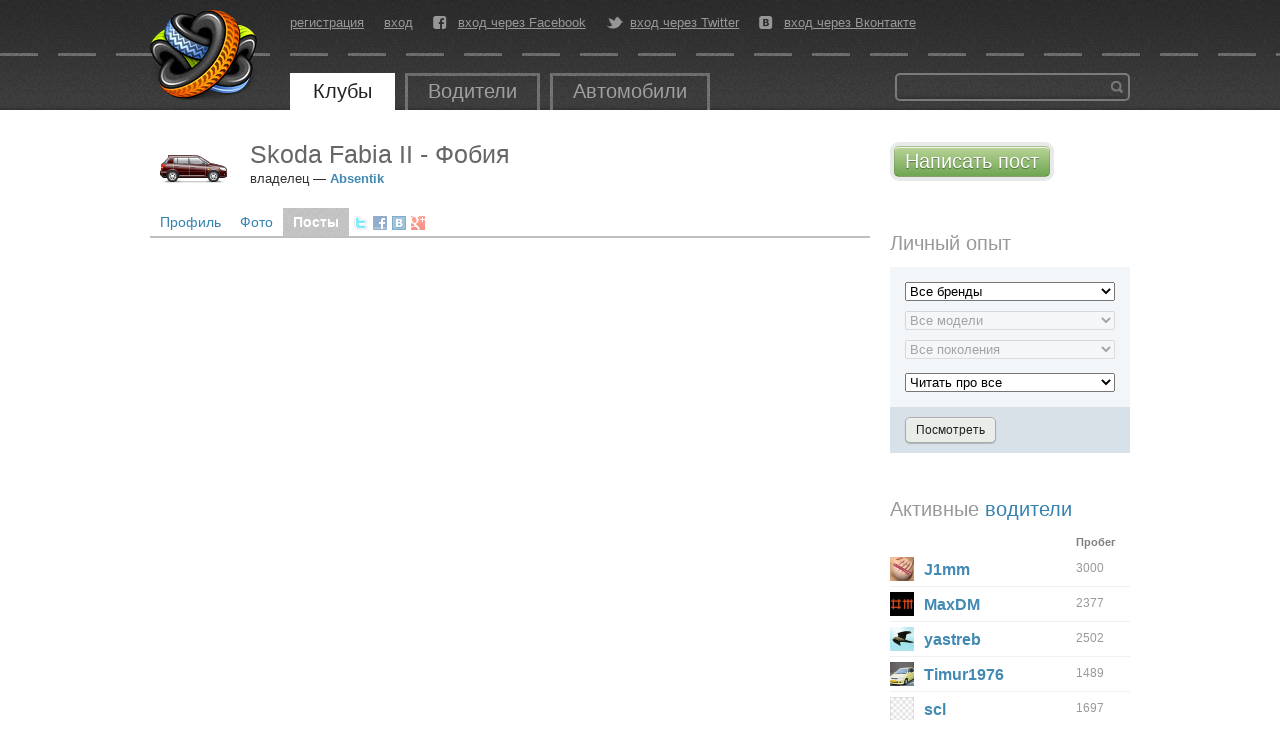

--- FILE ---
content_type: text/html; charset=utf-8
request_url: https://autokadabra.ru/cars/4374/shouts
body_size: 5825
content:
<!DOCTYPE html>
<html lang='ru' xml:lang='ru' xmlns='http://www.w3.org/1999/xhtml'>
<head>
<meta charset='UTF-8'>

<title>
Автокадабра
</title>
<link href='/favicon.ico' rel='icon' type='image/x-icon'>

<!--[if IE]>
<script src="http://html5shiv.googlecode.com/svn/trunk/html5.js" type="text/javascript"></script>
<![endif]-->
<!--[if IE 7]>
<link href="/assets/specials/ie7-93b867cb362aa4a282480613b478495c.css" media="screen" rel="stylesheet" type="text/css" />
<![endif]-->


<!--[if IE]>

<![endif]-->
<script src="/assets/application-78949808457a6669f1172caad5797427.js" type="text/javascript"></script>
<link href="/assets/application-e7b0457372e74ab9bd6e819191adaccf.css" media="screen" rel="stylesheet" type="text/css" />
<script>
  //<![CDATA[
    I18n.defaultLocale = 'ru';
    I18n.locale = 'ru';
    document.on_hot_key = true
    document.on_up_button = true
  //]]>
</script>

<script src="/assets/sidebar/experience_panel-d2e96ff04b6bb02be79adf1650dfcab3.js" type="text/javascript"></script>
<script src="/assets/shouts/shouts-0ad46ee39184fcd57139ac6adad177e7.js" type="text/javascript"></script>
<script src="/assets/shouts/comments-947805efd3867ecfd9656b46efcf90f2.js" type="text/javascript"></script>

<script src="/galleria_themes/twelve/galleria.twelve.min.js" type="text/javascript"></script>
<link href="/galleria_themes/twelve/galleria.twelve.css" media="screen" rel="stylesheet" type="text/css" />
<!--[if IE]>
<link href="/fonts/autokadabra-icons-ie7.css" media="screen" rel="stylesheet" type="text/css" />
<![endif]-->
<script type='text/javascript'>
  var crtg_nid="2580";
  var crtg_cookiename="cto_rtt";
  var crtg_varname="crtg_content";
  function crtg_getCookie(c_name){
    var i,x,y,ARRCookies=document.cookie.split(";");
    for(i=0;i<ARRCookies.length;i++){
               x=ARRCookies[i].substr(0,ARRCookies[i].indexOf("="));
               y=ARRCookies[i].substr(ARRCookies[i].indexOf("=")+1);
               x=x.replace(/^\s+|\s+$/g,"");
               if(x==c_name){return unescape(y);}
     }
    return'';
     }
  var crtg_content = crtg_getCookie(crtg_cookiename);var crtg_rnd=Math.floor(Math.random()*99999999999);
  var crtg_url=location.protocol+'//rtax.criteo.com/delivery/rta/rta.js?netId='+escape(crtg_nid);crtg_url+='&cookieName='+escape(crtg_cookiename);crtg_url+='&rnd='+crtg_rnd;crtg_url+='&varName=' + escape(crtg_varname);
  var crtg_script=document.createElement('script');crtg_script.type='text/javascript';crtg_script.src=crtg_url;crtg_script.async=true;
  if(document.getElementsByTagName("head").length>0)document.getElementsByTagName("head")[0].appendChild(crtg_script);
  else
  if(document.getElementsByTagName("body").length>0)document.getElementsByTagName("body")[0].appendChild(crtg_script);
</script>

</head>
<body id='root_body'>
<div id='root'>
<header>
<nav>
<a href="/" id="logo" title="Перейти на главную страницу"></a>
<div class='center_panel'>
<ul class='user_menu'>
<li><a href="/users/sign_up">регистрация</a></li>
<li><a href="/users/sign_in">вход</a></li>
<li class='fb'>
<i class='icon-facebook-rect'></i>
<a href="/users/auth/facebook" class="fb">вход через Facebook</a>
</li>
<li class='tw'>
<i class='icon-twitter-bird'></i>
<a href="/users/auth/twitter" class="tw">вход через Twitter</a>
</li>
<li class='vk'>
<i class='icon-vkontakte-rect'></i>
<a href="/users/auth/vkontakte" class="vk">вход через Вконтакте</a>
</li>
</ul>

<ul class='main_menu'>
<li class='open'>
<a href="/clubs">Клубы</a>
</li>
<li class=''>
<a href="/users">Водители</a>
</li>
<li>
<a href="/auto">Автомобили</a>
</li>
</ul>

<div class='banner_top'>
<!--  AdRiver code START. Type:135x35 Site: auto PZ: 0 BN: 0 -->
<script language="javascript" type="text/javascript"><!--
var RndNum4NoCash = Math.round(Math.random() * 1000000000);
var ar_Tail='unknown'; if (document.referrer) ar_Tail = escape(document.referrer);
document.write(
'<iframe src="http://ad.adriver.ru/cgi-bin/erle.cgi?'
+ 'sid=176779&target=blank&w=135&h=35&bt=25&pz=0&rnd=' + RndNum4NoCash + '&tail256=' + ar_Tail
+ '" frameborder=0 vspace=0 hspace=0 width=135 height=35 marginwidth=0'
+ ' marginheight=0 scrolling=no></iframe>');
//--></script>
<noscript>
<a href="http://ad.adriver.ru/cgi-bin/click.cgi?sid=176779&bt=25&w=135&h=35&pz=0&rnd=2053945543" target=_blank>
<img src="http://ad.adriver.ru/cgi-bin/rle.cgi?sid=176779&bt=25&w=135&h=35&pz=0&rnd=2053945543" alt="-AdRiver-" border=0 width=135 height=35></a>
</noscript>

<!--  AdRiver code END  -->
</div>
<div class='search'>
<form action='/search' id='global_search_form' method='get'>
<button type='submit'>Найти</button>
<div class='query'>
<input id='q' name='q' type='text'>
</div>
</form>
</div>
</div>
</nav>
</header>
<div id='content'>

<div class='right_side'>
<div class='block add_post'>
<a href="/shouts/new" class="button green">Написать пост</a>
</div>

<div id="adriver_banner_2105358895"></div>
<br>
<script type="text/javascript">
var keyword = '';
if (typeof crtg_content !== 'undefined' && crtg_content) { keyword = crtg_content; }
new adriver("adriver_banner_2105358895", {sid:176779, bt:52, bn:1, keyword: keyword});
</script>

<div class='block experience_panel'>
<h1 class='title'>Личный опыт</h1>
<form action='/experiences/' method='post'>
<div class='fields'>
<div class='input car_selector'>
<select class="brand" id="car_brand_id" name="car_brand_id"><option value="">Все бренды</option>
<option value="1">Acura</option>
<option value="2">Alfa Romeo</option>
<option value="3">Aston Martin</option>
<option value="4">Audi</option>
<option value="6">BMW</option>
<option value="9">BYD</option>
<option value="5">Bentley</option>
<option value="7">Brilliance</option>
<option value="8">Buick</option>
<option value="10">Cadillac</option>
<option value="11">Caterham</option>
<option value="12">Chery</option>
<option value="13">Chevrolet</option>
<option value="14">Chrysler</option>
<option value="15">Citroen</option>
<option value="16">Dacia</option>
<option value="17">Daewoo</option>
<option value="18">Daihatsu</option>
<option value="19">Dodge</option>
<option value="20">FAW</option>
<option value="21">Ferrari</option>
<option value="22">Fiat</option>
<option value="23">Ford</option>
<option value="25">GMC</option>
<option value="24">Geely</option>
<option value="26">Great Wall</option>
<option value="27">Honda</option>
<option value="28">Hummer</option>
<option value="29">Hyundai</option>
<option value="30">Infiniti</option>
<option value="80">Iran Khodro</option>
<option value="31">Isuzu</option>
<option value="32">Jaguar</option>
<option value="33">Jeep</option>
<option value="34">KIA</option>
<option value="35">Lancia</option>
<option value="36">Land Rover</option>
<option value="37">Lexus</option>
<option value="38">Lifan</option>
<option value="39">Lincoln</option>
<option value="40">Lotus</option>
<option value="45">MG</option>
<option value="46">MINI</option>
<option value="41">Maserati</option>
<option value="42">Mazda</option>
<option value="43">Mercedes</option>
<option value="44">Mercury</option>
<option value="47">Mitsubishi</option>
<option value="48">Nissan</option>
<option value="49">Oldsmobile</option>
<option value="50">Opel</option>
<option value="51">Peugeot</option>
<option value="52">Plymouth</option>
<option value="53">Pontiac</option>
<option value="54">Porsche</option>
<option value="78">Proton</option>
<option value="55">Renault</option>
<option value="56">Rover</option>
<option value="60">SEAT</option>
<option value="57">Saab</option>
<option value="58">Saturn</option>
<option value="59">Scion</option>
<option value="61">Skoda</option>
<option value="62">Smart</option>
<option value="63">SsangYong</option>
<option value="64">Subaru</option>
<option value="65">Suzuki</option>
<option value="66">Toyota</option>
<option value="67">Volkswagen</option>
<option value="68">Volvo</option>
<option value="69">ГАЗ</option>
<option value="70">ЗАЗ</option>
<option value="71">ИЖ</option>
<option value="72">Лада</option>
<option value="73">ЛуАЗ</option>
<option value="74">Москвич</option>
<option value="75">СеАЗ</option>
<option value="76">ТагАЗ</option>
<option value="77">УАЗ</option></select>
<select class="model" disabled="disabled" id="car_model_id" name="car_model_id"><option value="">Все модели</option></select>
<select class="generation" disabled="disabled" id="car_generation_id" name="car_generation_id"><option value="">Все поколения</option></select>
</div>
<div class='input experience_selector'>
<select id="c" name="c"><option value="">Читать про все</option>
<option value="1">Тест-драйвы и обзоры</option>
<option value="2">Общение с дилерами</option>
<option value="3">Покупка машины</option>
<option value="4">Страхование</option>
<option value="5">Стоимость владения</option>
<option value="6">Техническое обслуживание</option>
<option value="7">Шины и диски</option>
<option value="8">Поломка</option>
<option value="9">Кузовной ремонт</option>
<option value="10">Запчасти и аксессуары</option>
<option value="11">Нарушение ПДД</option>
<option value="12">ДТП (Происшествия)</option>
<option value="13">Стайлинг</option>
<option value="14">Тюнинг</option>
<option value="15">Автозвук</option>
<option value="16">Креатив</option>
<option value="17">Мероприятия</option>
<option value="18">Путешествие</option>
<option value="19">Фото и видео</option>
<option value="20">Интересный случай</option>
<option value="21">Продажа машины</option>
<option value="22">Разное</option></select>
</div>
</div>
<div class='buttons'>
<input type='submit' value='Посмотреть'>
</div>
</form>
</div>


<div class='block active_users'>
<h1 class='title'>
Активные 
<a href="/users">водители</a>
</h1>
<table class='users'>
<tr>
<th></th>
<th class='milage'>Пробег</th>
</tr>
<tr>
<td>
<a class="avatar" href="/users/J1mm" title="J1mm"><img alt="J1mm" class="avatar_male" src="/system/uploads/users/15/15807/small.png?1318255353" /></a>
<a class="user" href="/users/J1mm">J1mm</a>
</td>
<td class='milage'>3000</td>
</tr>
<tr>
<td>
<a class="avatar" href="/users/MaxDM" title="MaxDM"><img alt="MaxDM" class="avatar_male" src="/system/uploads/users/23/23517/small.png?1339418107" /></a>
<a class="user" href="/users/MaxDM">MaxDM</a>
</td>
<td class='milage'>2377</td>
</tr>
<tr>
<td>
<a class="avatar" href="/users/yastreb" title="yastreb"><img alt="yastreb" src="/system/uploads/users/22/22989/small.png?1337798440" /></a>
<a class="user" href="/users/yastreb">yastreb</a>
</td>
<td class='milage'>2502</td>
</tr>
<tr>
<td>
<a class="avatar" href="/users/Timur1976" title="Timur1976"><img alt="Timur1976" src="/system/uploads/users/18/18278/small.png?1335009464" /></a>
<a class="user" href="/users/Timur1976">Timur1976</a>
</td>
<td class='milage'>1489</td>
</tr>
<tr>
<td>
<a class="avatar" href="/users/scl" title="scl"><img alt="scl" class="avatar_male" src="/images/empty_avatar.png" /></a>
<a class="user" href="/users/scl">scl</a>
</td>
<td class='milage'>1697</td>
</tr>
<tr>
<td>
<a class="avatar" href="/users/DjFiesto" title="DjFiesto"><img alt="DjFiesto" class="avatar_male" src="/system/uploads/users/19/19504/small.png?1465147260" /></a>
<a class="user" href="/users/DjFiesto">DjFiesto</a>
</td>
<td class='milage'>926</td>
</tr>
<tr>
<td>
<a class="avatar" href="/users/severvam" title="severvam"><img alt="severvam" class="avatar_male" src="/system/uploads/users/20/20630/small.png?1319458160" /></a>
<a class="user" href="/users/severvam">severvam</a>
</td>
<td class='milage'>882</td>
</tr>
<tr>
<td>
<a class="avatar" href="/users/Kalashmatik" title="Kalashmatik"><img alt="Kalashmatik" class="avatar_male" src="/system/uploads/users/14/14815/small.png?1341001789" /></a>
<a class="user" href="/users/Kalashmatik">Kalashmatik</a>
</td>
<td class='milage'>3189</td>
</tr>
<tr>
<td>
<a class="avatar" href="/users/Xtrime" title="Xtrime"><img alt="Xtrime" class="avatar_male" src="/system/uploads/users/51/51830/small.png?1412512985" /></a>
<a class="user" href="/users/Xtrime">Xtrime</a>
</td>
<td class='milage'>789</td>
</tr>
<tr>
<td>
<a class="avatar" href="/users/remington12" title="remington12"><img alt="remington12" class="avatar_male" src="/system/uploads/users/46/46734/small.png?1425240283" /></a>
<a class="user" href="/users/remington12">remington12</a>
</td>
<td class='milage'>1995</td>
</tr>
</table>
</div>


<div class='block popular_cars'>
<h1 class='title'>
Популярные 
<a href="/cars">автомобили</a>
</h1>
<div class='cars'>
<div class='car'>
<div class='car_photo'>
<a href="https://autokadabra.ru/cars/1280"><img alt="Medium" src="/system/uploads/profile_photos/Car/1/1832/medium.jpg" />
</a></div>
<div class='car_title'>
<a href="https://autokadabra.ru/cars/1280">KIA Sorento
<b>New 4WD 2.4</b>
</a></div>
</div>
<div class='car'>
<div class='car_photo'>
<a href="https://autokadabra.ru/cars/1792"><img alt="Medium" src="/system/uploads/profile_photos/Car/3/3852/medium.jpg" />
</a></div>
<div class='car_title'>
<a href="https://autokadabra.ru/cars/1792">Chevrolet Aveo
<b>мелкий [Продан]</b>
</a></div>
</div>
<div class='car'>
<div class='car_photo'>
<a href="https://autokadabra.ru/cars/2304"><img alt="Medium" src="/system/uploads/profile_photos/Car/1/1653/medium.jpg" />
</a></div>
<div class='car_title'>
<a href="https://autokadabra.ru/cars/2304">Volkswagen Polo Sedan
<b>Архип</b>
</a></div>
</div>
</div>
</div>

<div class='block separator'></div>

<div class='block same_cars'>
<h1>Одноклубники</h1>
<div class='same_cars_list'>
<div class='car_item'>
<div class='car_photo'>
<a href="https://autokadabra.ru/cars/1798"><img alt="Medium" src="/system/uploads/profile_photos/Car/2/2785/medium.jpg" />
</a></div>
<div class='car_title'>
<a href="https://autokadabra.ru/cars/1798">Skoda Fabia II
<b>Фабка</b>
</a></div>
</div>
<div class='car_item'>
<div class='car_photo'>
<a href="https://autokadabra.ru/cars/1597"><img alt="Medium" src="/system/uploads/profile_photos/Car/1/1229/medium.jpg" />
</a></div>
<div class='car_title'>
<a href="https://autokadabra.ru/cars/1597">Skoda Fabia II
<b>Капучинка</b>
</a></div>
</div>
<div class='car_item'>
<div class='car_photo'>
<a href="https://autokadabra.ru/cars/4938"><img alt="Medium" src="/system/uploads/profile_photos/Car/4/4850/medium.jpg" />
</a></div>
<div class='car_title'>
<a href="https://autokadabra.ru/cars/4938">Skoda Fabia II
<b>Клевер</b>
</a></div>
</div>
<div class='car_item'>
<div class='car_photo'>
<a href="https://autokadabra.ru/cars/92"><img alt="Medium" src="/system/uploads/profile_photos/Car/2/2588/medium.jpg" />
</a></div>
<div class='car_title'>
<a href="https://autokadabra.ru/cars/92">Skoda Fabia II
<b>Пандамобиль [Продана]</b>
</a></div>
</div>
<div class='car_item'>
<div class='car_photo'>
<a href="https://autokadabra.ru/cars/1122"><img alt="Medium" src="/system/uploads/profile_photos/Car/6/6132/medium.jpg" />
</a></div>
<div class='car_title'>
<a href="https://autokadabra.ru/cars/1122">Skoda Fabia II
<b>Терминатор[ПРОДАНО]</b>
</a></div>
</div>
</div>
</div>

<iframe src="//www.facebook.com/plugins/likebox.php?href=http%3A%2F%2Fwww.facebook.com%2Fpages%2Fautokadabraru%2F489654087715142&amp;width=240&amp;height=215&amp;colorscheme=light&amp;show_faces=true&amp;border_color&amp;stream=false&amp;header=false&amp;appId=437464306275519" scrolling="no" frameborder="0" style="border:none; overflow:hidden; width:240px; height:265px;margin-top:20px;" allowTransparency="true"></iframe>

<script type="text/javascript" src="http://userapi.com/js/api/openapi.js?52"></script>

<!-- VK Widget -->
<div id="vk_groups" style="margin-top:15px;"></div>
<script type="text/javascript">
VK.Widgets.Group("vk_groups", {mode: 0, width: "240", height: "200"}, 36659747);
</script>


</div>
<div class='left_side'>
<div class='stream_page'>
<div class='car_header'>
<div class='car_name'>
<div class="car_icon" style="background: #420000 url(/images/car/mask/skoda/fabia_ii/fabia_ii/mask.png?1317662351)" title="Skoda Fabia II Фобия"><img alt="Icon" src="/images/car/icon/skoda/fabia_ii/fabia_ii/icon.png?1317662351" /></div>
<div class='car_title'>
<h1>
Skoda Fabia II - Фобия
</h1>
<div class='car_owner'>
владелец &mdash; 
<a class="user" href="/users/Absentik" rel="author">Absentik</a>
</div>
</div>
</div>
<nav class='tabs'>
<a href="/cars/4374" class="" title="Профиль авто">Профиль</a>
<a href="/cars/4374/photos" class="" title="Фото">Фото</a>
<a href="/cars/4374/shouts" class="open" title="Все посты об этом автомобиле">Посты</a>
<div class='share'>
<div class='googleplus'><a href="https://plus.google.com/share?url=https://autokadabra.ru/cars/4374" onclick="window.open(this.href, &#x27;Опубликовать ссылку в Google Plus&#x27;, &#x27;width=800,height=300&#x27;); return false" title="Опубликовать ссылку в Google Plus"></a></div>
<div class='vkontakte'><a href="http://vkontakte.ru/share.php?url=https://autokadabra.ru/cars/4374" onclick="window.open(this.href, &#x27;Опубликовать ссылку во Вконтакте&#x27;, &#x27;width=800,height=300&#x27;); return false" title="Опубликовать ссылку во ВКонтакте"></a></div>
<div class='facebook'><a href="http://www.facebook.com/sharer.php?u=https://autokadabra.ru/cars/4374" onclick="window.open(this.href, &#x27;Опубликовать ссылку в Facebook&#x27;, &#x27;width=800,height=300&#x27;); return false" title="Опубликовать ссылку в Facebook"></a></div>
<div class='twitter'><a href="http://twitter.com/intent/tweet?text=https://autokadabra.ru/cars/4374+Skoda Fabia II - Фобия+%23autokadabra" target="_blank" title="Опубликовать ссылку в Twitter"></a></div>
</div>

</nav>
</div>



<div class='shouts'>
</div>


</div>
</div>

<div class='clear'></div>
</div>
<div class='footer_placeholder'></div>
<footer>
<nav>
<ul class='user_menu'>
<li><a href="/users/sign_up">регистрация</a></li>
<li><a href="/users/sign_in">вход</a></li>
<li class='fb'>
<i class='icon-facebook-rect'></i>
<a href="/users/auth/facebook" class="fb">вход через Facebook</a>
</li>
<li class='tw'>
<i class='icon-twitter-bird'></i>
<a href="/users/auth/twitter" class="tw">вход через Twitter</a>
</li>
<li class='vk'>
<i class='icon-vkontakte-rect'></i>
<a href="/users/auth/vkontakte" class="vk">вход через Вконтакте</a>
</li>
</ul>

<ul class='main_menu'>
<li class='open'>
<a href="/clubs">Клубы</a>
</li>
<li class=''>
<a href="/users">Водители</a>
</li>
<li>
<a href="/auto">Автомобили</a>
</li>
</ul>

<ul class='base'>
<li><a href="/base/pdds">ПДД</a></li>
<li><a href="/base/koaps">КоАП</a></li>
<li><a href="/base/signs">Знаки</a></li>
<li><a href="/road-editor">Дорожный редактор</a></li>
</ul>

<ul class='pages'>
<li><a href="/info/about" class="about">О проекте</a></li>
<li><a href="/info/agreement">Соглашение</a></li>
<li><a href="/info/help">Помощь</a></li>
</ul>

<div class='copyright'>
<div class='company'>
<div class='copy'>&copy; 2007-2025</div>
<a href="http://www.tmtm.ru/" target="_blank">&laquo;ТМ&raquo;</a>
</div>
</div>

</nav>
</footer>
</div>
<script>
  (function(i,s,o,g,r,a,m){i['GoogleAnalyticsObject']=r;i[r]=i[r]||function(){
  (i[r].q=i[r].q||[]).push(arguments)},i[r].l=1*new Date();a=s.createElement(o),
  m=s.getElementsByTagName(o)[0];a.async=1;a.src=g;m.parentNode.insertBefore(a,m)
  })(window,document,'script','//www.google-analytics.com/analytics.js','ga');

  ga('create', 'UA-726094-3', 'autokadabra.ru');
  ga('require', 'displayfeatures');
  ga('send', 'pageview');
</script>

</body>
</html>


--- FILE ---
content_type: text/css
request_url: https://autokadabra.ru/assets/application-e7b0457372e74ab9bd6e819191adaccf.css
body_size: 15686
content:
@import url(/fonts/css/autokadabra-icons.css);.farbtastic{position:relative}.farbtastic *{position:absolute;cursor:crosshair}.farbtastic,.farbtastic .wheel{width:195px;height:195px}.farbtastic .color,.farbtastic .overlay{top:47px;left:47px;width:101px;height:101px}.farbtastic .wheel{background:url(/images/wheel.png) no-repeat;width:195px;height:195px}.farbtastic .overlay{background:url(/images/mask_colorpicker.png) no-repeat}.farbtastic .marker{width:17px;height:17px;margin:-8px 0 0 -8px;overflow:hidden;background:url(/images/marker.png) no-repeat}div.jGrowl{z-index:9999;color:#fff;font-size:12px}div.jGrowl{position:absolute}body>div.jGrowl{position:fixed}div.jGrowl.top-left{left:0px;top:0px}div.jGrowl.top-right{right:0px;top:0px}div.jGrowl.bottom-left{left:0px;bottom:0px}div.jGrowl.bottom-right{right:0px;bottom:0px}div.jGrowl.center{top:0px;width:50%;left:25%}div.center div.jGrowl-notification,div.center div.jGrowl-closer{margin-left:auto;margin-right:auto}div.jGrowl div.jGrowl-notification,div.jGrowl div.jGrowl-closer{background-color:#000;opacity:0.95;-ms-filter:"progid:DXImageTransform.Microsoft.Alpha(Opacity=95)";filter:progid:DXImageTransform.Microsoft.Alpha(Opacity=95);zoom:1;width:235px;padding:10px;margin-top:5px;margin-bottom:5px;font-family:Tahoma,Arial,Helvetica,sans-serif;font-size:1em;text-align:left;display:none;-moz-border-radius:5px;-webkit-border-radius:5px}div.jGrowl div.jGrowl-notification{min-height:20px}div.jGrowl div.jGrowl-notification,div.jGrowl div.jGrowl-closer{margin:10px}div.jGrowl div.jGrowl-notification div.jGrowl-header{font-weight:bold;font-size:0.85em;display:none}div.jGrowl div.jGrowl-notification div.jGrowl-close{z-index:99;float:right;font-weight:bold;font-size:1em;cursor:pointer}div.jGrowl div.jGrowl-closer{padding-top:4px;padding-bottom:4px;cursor:pointer;font-size:0.9em;font-weight:bold;text-align:center}div.jGrowl div.jGrowl-notification.notice{background:green}div.jGrowl div.jGrowl-notification.warning{background:darkred}@media print{div.jGrowl{display:none}}.car_header{margin-bottom:20px}.car_header .car_name{position:relative;overflow:hidden;margin-bottom:20px}.car_header .car_name .car_icon{display:block;position:absolute;left:0;top:0}.car_header .car_name .car_title{margin-left:100px;float:left}.car_header .car_name .car_title h1{font-size:25px;font-weight:normal;color:#666}.car_header .car_name .car_title .car_owner{font-size:13px;margin-top:2px}.car_header .car_name .edit{float:left;font-size:12px;margin-top:6px;margin-left:20px}.car_header .car_name .like{float:left;font-size:12px;margin-left:20px;margin-top:6px}.car_header .car_name .like .liked{color:#b54324 !important}.cars_page .about_brand{margin-top:20px;margin-bottom:20px}.cars_page .about_brand .brand_logo{float:left;margin-right:10px;margin-bottom:10px;width:50px;border:1px solid #eee;padding:5px}.cars_page .about_brand .brand_logo img{display:block;width:100%}.cars_page .about_brand h1.brand_title{font-size:35px;line-height:70px;margin-bottom:20px}.cars_page .about_brand .brand_info{font-size:14px;line-height:20px;display:none}.cars_page .about_brand .read_full{vertical-align:top;background:#a0c4d9;color:#fff;padding:2px 5px;font-size:11px;font-weight:bold;cursor:pointer}.cars_page .cars_list{overflow:hidden;padding-top:20px}.cars_page .cars_list .car_item{float:left;width:18.5%;margin-right:1.875%;margin-bottom:20px}.cars_page .cars_list .car_item .car_photo{margin-bottom:5px}.cars_page .cars_list .car_item .car_photo a img{max-width:100%;display:block}.cars_page .cars_list .car_item .car_title{font-size:14px;line-height:16px}.cars_page .cars_list .car_item.subscribed a b{color:#5dab00}.cars_page .cars_list .car_item:nth-child(1),.cars_page .cars_list .car_item:nth-child(2),.cars_page .cars_list .car_item:nth-child(3){width:32%}.cars_page .cars_list .car_item:nth-child(1) .car_title,.cars_page .cars_list .car_item:nth-child(2) .car_title,.cars_page .cars_list .car_item:nth-child(3) .car_title{font-size:16px}.cars_page .cars_list .car_item:nth-child(1),.cars_page .cars_list .car_item:nth-child(2){margin-right:2%}.cars_page .cars_list .car_item:nth-child(3){margin-right:0}.cars_page .cars_list .car_item:nth-child(5n+4){clear:left}.cars_page .cars_list .car_item:nth-child(5n+8){margin-right:0}.car_page h1.title{font-size:25px;font-weight:normal;color:#666}.car_page h1.title a.more{background:#a0c4d9;color:#fff;padding:0px 2px;padding-bottom:2px;font-size:11px;vertical-align:middle}.car_page .car_info{font-size:13px}.car_page .car_info p{margin-bottom:1px}.car_page .galleria{margin-top:10px}.car_page .photo_notice{padding:10px;background:#eee;margin-top:20px;-webkit-border-radius:5px;-moz-border-radius:5px;border-radius:5px;text-align:center}.car_page .posts{margin-top:25px}.car_page .posts .shouts{margin-top:10px}.car_photos_page .uploadifyQueueItem{margin-bottom:10px;font-size:11px;position:relative;display:block;clear:both}.car_photos_page .uploadifyQueueItem .cancel{display:none}.car_photos_page .uploadifyQueueItem .uploadifyProgress{height:5px;border:1px solid #ccc}.car_photos_page .uploadifyQueueItem .uploadifyProgress .uploadifyProgressBar{height:5px;width:1px;background:#ddd}.car_photos_page .image_upload{position:relative}.car_photos_page .image_upload .uploadifyQueue{clear:both}.car_photos_page .image_upload .profile_photos{padding-top:10px}.car_photos_page .image_upload object{position:absolute;left:0;top:0}.car_photos_page .image_upload .description{font-size:11px;color:#999;margin-left:150px;height:29px;line-height:29px}form.comment{display:none;padding:0px 0 0 0px;margin-left:30px}form.comment .input{margin-bottom:0.5em}form.comment .input .wrapper textarea{font-size:12px}ul.comments{overflow:hidden;padding:0;margin-top:10px}ul.comments li.comment.simple{margin-bottom:20px;padding-left:0;overflow:hidden}ul.comments li.comment.simple .shout_info{float:left;width:18%;margin-right:2%;font-size:11px;overflow:hidden;padding-top:9px}ul.comments li.comment.simple .shout_info .shout_number{color:#999}ul.comments li.comment.simple .shout_info .shout_title{font-weight:bold}ul.comments li.comment.simple .shout_info .shout_comments_count{color:#5dab00;cursor:help}ul.comments li.comment.simple .comment_simple_body{width:80%;float:left}ul.comments li.comment.simple .comment_simple_body .simple_inner{position:relative;padding-left:30px}ul.comments li.comment{list-style-image:none;list-style-type:none;margin-left:0;display:block;font-size:12px;line-height:130%;color:#333;padding-left:30px;position:relative}ul.comments li.comment .dotted_line{position:absolute;width:1px;height:5px;left:0px;top:14px}ul.comments li.comment .dotted_line .dot{background:url(/images/comment_dotted2.png) repeat-x right top;position:absolute;right:0;top:0;width:1000px;height:5px;display:block}ul.comments li.comment .comment_simple_body .simple_inner>.icon_comment,ul.comments li.comment>.icon_comment{display:block;margin:0;padding:0;width:24px;height:24px;position:absolute;left:0;top:5px}ul.comments li.comment .comment_simple_body .simple_inner>.icon_comment img,ul.comments li.comment>.icon_comment img{width:24px;height:24px}ul.comments li.comment .comment_simple_body .simple_inner>.article,ul.comments li.comment>.article{font-size:12px;padding:10px;-webkit-border-radius:5px;-moz-border-radius:5px;-ms-border-radius:5px;-o-border-radius:5px;border-radius:5px;background:#f9f9f9}ul.comments li.comment.my>.comment_simple_body>.simple_inner>.article,ul.comments li.comment.my>.simple_inner>.article,ul.comments li.comment.my>.article{background:#fdf8e6}ul.comments li.comment.author>.comment_simple_body>.simple_inner>.article,ul.comments li.comment.author>.simple_inner>.article,ul.comments li.comment.author>.article{background:#f0fde6}ul.comments li.comment.new>.comment_simple_body>.simple_inner>.article,ul.comments li.comment.new>.simple_inner>.article,ul.comments li.comment.new>.article{background:#e7ecff !important}ul.comments li.comment img{display:block;margin:0;max-width:100%}ul.comments li.comment .comment_header{font-size:12px;margin-bottom:6px;line-height:13px;vertical-align:middle}ul.comments li.comment .comment_header .time{font-size:11px;color:#b5b5b5;margin-left:5px;margin-right:5px}ul.comments li.comment .comment_header .time a{margin-right:5px}ul.comments li.comment .comment_header .show_tree{font-size:12px;display:inline-block;cursor:pointer;color:#b5b5b5;margin-right:10px}ul.comments li.comment .comment_header .show_tree.open{color:red}ul.comments li.comment .comment_header .to_parent{font-size:12px;display:inline-block;cursor:pointer;color:#b5b5b5}ul.comments li.comment .comment_header a.permalink{font-size:12px;display:inline-block;cursor:pointer;color:#b5b5b5}ul.comments li.comment .comment_header a.remove_comment{float:right;font-size:12px;color:#b5b5b5}ul.comments li.comment .comment_header .vote{margin-left:2px;font-size:12px;float:right}ul.comments li.comment .comment_header .vote.guest_user{display:none}ul.comments li.comment .comment_header .vote.guest_user.has_vote{display:block}ul.comments li.comment .comment_header .vote .count{margin-right:3px;font-weight:bold;color:#3582af}ul.comments li.comment .comment_header .vote .icon-thumbs-up{color:#3582af;vertical-align:middle;margin-top:-3px;display:inline-block}ul.comments li.comment .comment_header .vote.voted .icon-thumbs-up{color:#5dab00}ul.comments li.comment .comment_header .vote.voted .count{color:#5dab00;font-weight:bold}ul.comments li.comment .comment_header .vote.guest_user .count{color:#999}ul.comments li.comment .comment_header .vote.guest_user .icon-thumbs-up{color:#999}ul.comments li.comment .reply_link{padding-top:6px}ul.comments li.comment .reply_link .reply{display:inline-block;cursor:pointer;text-decoration:none;font-size:11px;color:#b5b5b5}ul.comments li.comment .reply_link .reply .reply-text{border-bottom:1px dashed}ul.comments li.comment ul.reply_comments{margin-top:12px}ul.comments li.comment form.comment{margin-top:10px;margin-left:5px}body.noTouch ul.comments li.comment>.dotted_line .dot{display:none}body.noTouch ul.comments li.comment:hover>.dotted_line .dot{display:block}body.noTouch ul.comments li.comment .comment_header .show_tree:hover{color:#3582af}body.noTouch ul.comments li.comment .comment_header .to_parent:hover{color:#3582af}body.noTouch ul.comments li.comment .comment_header a.permalink:hover{color:#3582af}body.noTouch ul.comments li.comment .comment_header a.remove_comment:hover{color:#3582af;text-decoration:none}body.noTouch ul.comments li.comment .comment_header .vote:hover{text-decoration:none}body.noTouch ul.comments li.comment .comment_header .show_on_hover{visibility:hidden}body.noTouch ul.comments li.comment .article .vote{visibility:hidden}body.noTouch ul.comments li.comment .article .vote.has_vote{visibility:visible}body.noTouch ul.comments li.comment .article:hover .time{color:#868686}body.noTouch ul.comments li.comment .article:hover .reply{color:#3582af}body.noTouch ul.comments li.comment .article:hover .vote,body.noTouch ul.comments li.comment .article:hover .show_on_hover{visibility:visible}ul.comments li.comment ul.reply_comments ul.reply_comments ul.reply_comments ul.reply_comments ul.reply_comments ul.reply_comments ul.reply_comments{margin-left:-30px}#xpanel{width:32px;position:fixed;top:50%;background:#fff}#xpanel .change{color:#ddd;font-size:12px;text-decoration:none;padding:0px 10px;position:absolute;left:0;top:-15px}#xpanel .refresh{display:block;background:url("/images/refresh.gif?r=1") no-repeat left top;width:32px;margin:2px;height:31px}#xpanel .refresh.loading{background:url("/images/refresh-loading.gif?r=1") no-repeat left top}#xpanel .new{text-decoration:none;display:block;color:green;font-weight:bold;font-size:12px;padding:0;padding-top:4px;padding-bottom:6px;width:34px;text-align:center}#devise{width:700px;margin:auto}#devise h1{color:#b2b2b2;margin:0 0 0.4em 0;font-size:36px}#devise .links{margin-top:10px}#devise .decription{margin-bottom:10px}.new_car h1,.edit_car h1{margin-bottom:20px}.new_car .input.suffix,.edit_car .input.suffix{overflow:hidden}.new_car .input.suffix input,.edit_car .input.suffix input{float:left}.new_car .input.suffix .field_error,.edit_car .input.suffix .field_error{float:left}.new_car .input.suffix .field_error input,.edit_car .input.suffix .field_error input{float:none}.new_car .input.suffix span.suffix_text,.edit_car .input.suffix span.suffix_text{display:block;float:left;color:#999;font-size:11px;margin-left:5px;padding-top:2px}.new_car .colorpicker,.edit_car .colorpicker{overflow:hidden}.new_car .colorpicker input,.edit_car .colorpicker input{display:none}.new_car .colorpicker .car_icon,.edit_car .colorpicker .car_icon{float:left}.new_car .colorpicker #colorpicker,.edit_car .colorpicker #colorpicker{float:left;margin-left:20px}.new_car .buttons .or_delete,.edit_car .buttons .or_delete{display:inline;margin-left:2px;font-size:11px}.edit_club_page,.new_club_page{width:44em;max-width:100%}.edit_club_page .counter,.new_club_page .counter{float:right;font-size:200%;margin:0.1em 0 0 0;width:1.75em;line-height:100%;text-align:center}.edit_club_page .counter.bad,.new_club_page .counter.bad{color:#b54324}.edit_club_page .title .input,.new_club_page .title .input{padding:0 4em 0.4em 0}.edit_club_page .title .input input,.new_club_page .title .input input{font-size:150%}.edit_club_page .title .input label,.new_club_page .title .input label{font-size:150%;margin-top:0.2em}.edit_club_page .description,.new_club_page .description{padding:0 4em 0.7em 0}.edit_club_page .description label,.edit_club_page .description textarea,.new_club_page .description label,.new_club_page .description textarea{font-size:115%}.edit_club_page .information,.new_club_page .information{margin-bottom:20px;padding:10px;background:#f08080;color:#fff;-webkit-border-radius:5px;-moz-border-radius:5px;-ms-border-radius:5px;-o-border-radius:5px;border-radius:5px}.edit_club_page .settings .radiobox,.new_club_page .settings .radiobox{clear:both;margin-bottom:0.3em}.edit_club_page .settings .radiobox>label,.new_club_page .settings .radiobox>label{float:left;width:7.5em;margin-top:0.15em}.edit_club_page .settings .radiobox.anonymous,.new_club_page .settings .radiobox.anonymous{margin-top:1.35em}.edit_club_page .settings .radiobox .face_control,.new_club_page .settings .radiobox .face_control{margin-left:0.5em}.edit_club_page label.all,.edit_club_page label.on,.new_club_page label.all,.new_club_page label.on{color:#6db13e;border-bottom-color:#6db13e}.edit_club_page label.all.selected,.edit_club_page label.on.selected,.new_club_page label.all.selected,.new_club_page label.on.selected{background:#6db13e;color:#fff}.edit_club_page label.restricted,.edit_club_page label.off,.new_club_page label.restricted,.new_club_page label.off{color:#e17238;border-bottom-color:#e17238}.edit_club_page label.restricted.selected,.edit_club_page label.off.selected,.new_club_page label.restricted.selected,.new_club_page label.off.selected{background:#e17238;color:#fff}.edit_club_page .buttons,.new_club_page .buttons{clear:both;padding:1.8em 0 2.5em 0}.new_club_page h1{color:#797a90;margin:0 0 0.65em 0;font-size:200%}.new_club_page h1 a{text-decoration:underline}.new_club_page .write label.restricted{position:relative}.new_club_page .write label.restricted.selected{padding-right:0.8em}.new_club_page .notes p{font-size:90%;margin-bottom:0.6em}.new_club_page sup{position:absolute;font-size:70%;margin:-0.2em 0 0 0.2em}.new_club_page .title .input{margin-bottom:0;padding-bottom:0}.new_club_page .no_doubles .notice{margin:0.8em 4em 0.8em 0;padding:0.5em}.new_club_page .no_doubles .similars div{margin-bottom:0.2em}.new_club_page .no_doubles ul{margin:-0.3em 0 1.2em 0}.new_club_page .no_doubles li{list-style-image:none;list-style-type:none;margin-left:0;display:inline;padding-right:1.5em}.edit_club_page strong{color:#407f94;position:relative;top:0.2em}.edit_club_page sup{display:none}.edit_club_page .delete_stream{border-top:1px solid #ccc;margin-top:20px;padding-top:20px}.edit_club_page .delete_stream .checkbox label{font-weight:normal}.edit_club_page .delete_stream .buttons{position:relative;height:24px;padding-top:10px}.edit_club_page .delete_stream .buttons .hover{position:absolute;background:transparent;border-right:1px solid #fff;left:0;top:20px;width:200px;height:30px;z-index:10}form .description{font-size:11px;color:#7f7f7f}.wysiwyg_buttons{background:#f0f0f0;display:block;overflow:hidden;padding:9px 8px 6px}.wysiwyg_buttons .b,.wysiwyg_buttons .i,.wysiwyg_buttons .u{width:18px;height:15px;display:block;float:left;margin-right:5px}.wysiwyg_buttons .b{background:url(/images/new/wysiwyg/buttons.png) no-repeat 0px 0px}.wysiwyg_buttons .i{background:url(/images/new/wysiwyg/buttons.png) no-repeat -18px 0px}.wysiwyg_buttons .u{background:url(/images/new/wysiwyg/buttons.png) no-repeat -36px 0px}.wysiwyg_buttons object{float:left;margin-right:10px}.wysiwyg_buttons .link,.wysiwyg_buttons .image,.wysiwyg_buttons .video{width:16px;height:16px;display:block;float:left;margin-right:10px}.wysiwyg_buttons .link{background:url(/images/new/wysiwyg/link.png) no-repeat 0px 0px}.wysiwyg_buttons .image{background:url(/images/new/wysiwyg/camera.png) no-repeat 0px 0px}.wysiwyg_buttons .video{background:url(/images/new/wysiwyg/film.png) no-repeat 0px 0px}.wysiwyg_buttons .cut{display:block;float:left;margin-left:10px;line-height:100%}.wysiwyg_buttons .pdd,.wysiwyg_buttons .koap,.wysiwyg_buttons .sign{display:block;float:left;margin-left:10px;line-height:100%;border-left:1px solid #ccc;padding-left:10px}.wysiwyg_buttons .link{margin-left:30px}.validation-error{font-size:11px;color:red;display:block}.buttons{clear:both;font-size:12px}a.button,a.button:active,button,button:disabled:active,input[type="submit"],input[type="button"],input[type="submit"]:disabled:active,input[type="button"]:disabled:active{padding:5px 10px;background:#eaecea;color:#222;-webkit-border-radius:5px;-moz-border-radius:5px;border-radius:5px;border:solid 1px #aaa;-webkit-box-shadow:inset 0 1px 0 rgba(255,255,255,0.4),0 1px 1px rgba(0,0,0,0.2);-moz-box-shadow:inset 0 1px 0 rgba(255,255,255,0.4),0 1px 1px rgba(0,0,0,0.2);box-shadow:inset 0 1px 0 rgba(255,255,255,0.4),0 1px 1px rgba(0,0,0,0.2);-webkit-transition-duration:0.2s;-moz-transition-duration:0.2s;transition-duration:0.2s;-webkit-user-select:none;-moz-user-select:none;-ms-user-select:none;user-select:none;cursor:pointer;font-size:12px}a.button:hover,button:hover,input[type="submit"]:hover,input[type="button"]:hover{background:#ddd;border:solid 1px #999;text-decoration:none;color:#222 !important}a.button:active,button:active,input[type="submit"]:active,input[type="button"]:active{-webkit-box-shadow:inset 0 1px 4px rgba(0,0,0,0.6);-moz-box-shadow:inset 0 1px 4px rgba(0,0,0,0.6);box-shadow:inset 0 1px 4px rgba(0,0,0,0.6);background:#a9a9a9;border:solid 1px #777}button:disabled,button:disabled:active,input[type="submit"]:disabled,input[type="button"]:disabled,input[type="submit"]:disabled:active,input[type="button"]:disabled:active{background:#fafcfa;color:#aaa;border:solid 1px #eee}a.button.loading,a.button.loading:active,button.loading,button.loading:disabled:active,input[type="submit"].loading,input[type="submit"].loading:active,input[type="submit"].loading:hover,input[type="button"].loading:active,input[type="button"].loading:hover,input[type="button"].loading{background:url(/images/buttons.loading.bg.gif) repeat}a.button.green,button.green,input[type="submit"].green,input[type="button"].green{background-color:#b9d497;*background-color:#70a652;background-image:-ms-linear-gradient(top, #b9d497, #70a652);background-image:-webkit-gradient(linear, 0 0, 0 100%, from(#b9d497), to(#70a652));background-image:-webkit-linear-gradient(top, #b9d497, #70a652);background-image:-o-linear-gradient(top, #b9d497, #70a652);background-image:-moz-linear-gradient(top, #b9d497, #70a652);background-image:linear-gradient(top, #b9d497,#70a652);background-repeat:repeat-x;border-color:#abcb89 #8fb76f #77a557;border-color:rgba(0,0,0,0.1) rgba(0,0,0,0.1) rgba(0,0,0,0.25);filter:progid:dximagetransform.microsoft.gradient(startColorstr='#b9d497', endColorstr='#70a652', GradientType=0);filter:progid:dximagetransform.microsoft.gradient(enabled=false);box-shadow:inset 0px 1px 0px rgba(255,255,255,0.8);text-shadow:0px 1px 1px rgba(0,0,0,0.4);color:#fff}a.button.green:hover,button.green:hover,input[type="submit"].green:hover,input[type="button"].green:hover{background-color:#cde0a8;*background-color:#659f48;background-image:-ms-linear-gradient(top, #cde0a8, #659f48);background-image:-webkit-gradient(linear, 0 0, 0 100%, from(#cde0a8), to(#659f48));background-image:-webkit-linear-gradient(top, #cde0a8, #659f48);background-image:-o-linear-gradient(top, #cde0a8, #659f48);background-image:-moz-linear-gradient(top, #cde0a8, #659f48);background-image:linear-gradient(top, #cde0a8,#659f48);background-repeat:repeat-x;border-color:#c0dfa0 #add08c #77a658;border-color:rgba(0,0,0,0.1) rgba(0,0,0,0.1) rgba(0,0,0,0.25);filter:progid:dximagetransform.microsoft.gradient(startColorstr='#cde0a8', endColorstr='#659f48', GradientType=0);filter:progid:dximagetransform.microsoft.gradient(enabled=false);box-shadow:inset 0px 1px 0px rgba(255,255,255,0.8);text-shadow:0px 1px 1px rgba(0,0,0,0.4);color:#fff !important}a.button.green:active,button.green:active,input[type="submit"].green:active,input[type="button"].green:active{background-color:#76a854;*background-color:#7eae5b;background-image:-ms-linear-gradient(top, #76a854, #7eae5b);background-image:-webkit-gradient(linear, 0 0, 0 100%, from(#76a854), to(#7eae5b));background-image:-webkit-linear-gradient(top, #76a854, #7eae5b);background-image:-o-linear-gradient(top, #76a854, #7eae5b);background-image:-moz-linear-gradient(top, #76a854, #7eae5b);background-image:linear-gradient(top, #76a854,#7eae5b);background-repeat:repeat-x;border-color:#5e943f #76a854 #7eae5b !important;border-color:rgba(0,0,0,0.1) rgba(0,0,0,0.1) rgba(0,0,0,0.25);filter:progid:dximagetransform.microsoft.gradient(startColorstr='#76a854', endColorstr='#7eae5b', GradientType=0);filter:progid:dximagetransform.microsoft.gradient(enabled=false);box-shadow:inset 0px 1px 0px rgba(0,0,0,0.2) !important;text-shadow:0px 1px 1px rgba(0,0,0,0.4);color:#fff !important}#root{background:url(/images/buttons.loading.bg.gif) no-repeat -99999px -999999px}.info_page h1{font-size:25px;font-weight:normal;color:#666;margin-top:20px}.info_page h1:first-child{margin-top:0}.info_page p{margin:1em 0 0 0}.info_page img{float:left;margin:0 1em 1em 0;max-width:100%}.info_page a{text-decoration:underline}.info_page a:visited{color:#7f4094}#invite_to_stream ul li.subscribed{-moz-opacity:0.4;-webkit-opacity:0.4;-o-opacity:0.4;-khtml-opacity:0.4}#invite_to_stream ul li .controls .add,#invite_to_stream ul li .controls .add a{color:#6db13e}#invites{overflow:hidden;width:45em;max-width:100%}#invites h1{margin:0 0 0.8em 0}#invites .clear{padding-bottom:2em}#invites li{list-style-image:none;list-style-type:none;margin-left:0;border-top:1px solid #d5cec3;clear:left;width:100%;padding-top:0.5em}#invites li .from{float:left;width:10em;max-width:100%}#invites li .content{float:left;padding-bottom:0.8em}#invites li .content .meta{font-size:90%;color:#999}#invites li .content .buttons{padding-top:5px}#invites li time{float:right;font-size:90%;color:#999;text-align:right}#invites .streams .content{margin-bottom:0.5em}#invites .apply{margin-right:0.4em}#invites .empty p{margin:1.5em 0 0.3em 0}#invites .empty a{text-decoration:underline}a:focus{outline:none}a{color:#3582af;text-decoration:none}a:hover{color:#2e759e;text-decoration:underline}label.active,span.active,a.active{border-bottom:1px dotted;text-decoration:none !important;cursor:pointer}label.active:hover,span.active:hover,a.active:hover{text-decoration:none}a.user{color:#428ab4;font-weight:bold}a.user:hover{coor:#327196}a.user.online{color:#5dab00}a.user.online:hover{color:#4c8c00}h1{font-weight:normal;font-size:34px;line-height:100%;margin:0;color:#999}h2{font-weight:normal;font-size:130%;line-height:100%;margin:0.9em 0 0.4em 0}h1 sup,h2 sup{color:#999;font-size:70%}p{margin-bottom:1em}article ul,article ol{margin-right:1em}article ul li{list-style:none;margin-left:1.25em}article ul li:before{content:"\2014\a0";float:left;margin-left:-1.25em}.clear{clear:both}.hidden,.hide{display:none}section{margin-bottom:1.5em}section h1{font-size:24px;margin-bottom:15px}section p{font-size:11px;color:#7f7f7f}input[type="text"],input[type="password"],textarea{font:100% Arial,sans-serif}input[type="text"],input[type="password"]{padding:0.25em;background:#fff;border:1px solid #aaa;border-color:#999 #aaa #aaa #999}.input{margin-bottom:1em}.input .wrapper{border:1px solid #ccc;padding:0 10px;margin:0 1px}.input .wrapper .wysiwyg_buttons{width:100%;padding:5px 10px;margin-left:-10px;border-bottom:1px solid #ccc}.input .wrapper textarea{padding:10px;margin:0;margin-left:-10px;border:0;width:100%}.input input[type="text"],.input input[type="password"]{padding:0.25em;width:99%;background:#fff;display:block;border:1px solid #aaa;border-color:#999 #aaa #aaa #999}.input.small textarea,.input.small input{width:300px}.input .description{font-size:11px;color:#999}.field_error input[type="text"],.field_error input[type="password"],.field_error select,.field_error textarea{border:1px solid red}.checkbox>label,.radiobox>label,.input>label,.stuff>label{color:#333;font-size:12px;font-weight:bold;display:block}.checkbox{margin:0.5em 0}.checkbox input{position:absolute;margin-top:3px}.checkbox label{display:block;padding-left:20px}.checkbox p{font-size:90%;color:gray;margin:0.2em 0 1em 2em;line-height:140%}.radiobox{margin-bottom:1em}.radiobox fieldset{border:none}.radiobox fieldset>label{display:inline-block;margin:0.1em 0.5em;color:inherit;cursor:pointer;border-bottom:1px dotted #000}.radiobox fieldset>label.selected{margin:0;padding:0.1em 0.5em;border:none}.radiobox fieldset .slider{position:absolute}.radiobox fieldset .slider div{padding:0.1em 0.5em}div.error_erroo{background:url(/images/lined.png) #b54324;color:#fff;font-size:90%;padding:0.1em 0.5em;-webkit-box-sizing:border-box;-moz-box-sizing:border-box;box-sizing:border-box;-webkit-box-shadow:#999,0,0,3px;-moz-box-shadow:#999,0,0,3px;box-shadow:#999,0,0,3px;max-width:100%}.input.wrong input[type="text"],.input.wrong input[type="password"],.input.wrong textarea{border:1px solid #b54324;-webkit-box-shadow:#999,0,0,3px;-moz-box-shadow:#999,0,0,3px;box-shadow:#999,0,0,3px}.loader{min-height:16px;background:no-repeat 0 50%}.loader.wait{background-image:url(/images/loader.gif)}.loader.ok{background-image:url(/images/check.png)}.loader.error{background-image:url(/images/error.png);padding:0}.message{margin:1em 0;padding:0.5em;background:#fdf6e0;border:1px solid #dfe6ca;color:#333}.notice{margin:1.5em 0;text-align:center;padding:1em;background:url(/images/green_transparent.png);background:rgba(0,255,0,0.15);-webkit-border-radius:0.4em;-moz-border-radius:0.4em;-ms-border-radius:0.4em;-o-border-radius:0.4em;border-radius:0.4em}.notice a{text-decoration:underline}img{border:none}.avatar{overflow:hidden;border:0px solid #ccc;display:block}.avatar img{width:48px;height:48px;display:block}.avatar .avatar_male{border-top-color:#8eb9d2}.avatar .avatar_female{border-top-color:#ff6893}.deleter{background:#fff url(/images/light_lined.png);text-align:left;padding:1em;position:absolute;right:2px;-webkit-box-shadow:#333,1px,1px,3px;-moz-box-shadow:#333,1px,1px,3px;box-shadow:#333,1px,1px,3px;display:none;z-index:5;color:#000;border:1px solid #999}.user_card{padding:0.5em;margin-bottom:1em;min-height:50px;width:14.5em;max-width:100%;overflow:hidden}.user_card .avatar{float:left}.user_card .info{margin-left:58px}.user_card .login{font-size:150%}.user_card .city{margin-top:0.5em;color:#999;font-size:90%}.user_card .controls{margin-left:58px}.user_card.disable{filter:progid:DXImageTransform.Microsoft.Alpha(Opacity=40);opacity:0.4;color:gray}.user_card.disable a{color:gray}li.user_card{list-style-image:none;list-style-type:none;margin-left:0;display:inline-block}.pagination{padding-top:20px}.pagination ul{margin:0;padding:0}.pagination ul li{margin:0;padding:0;display:inline-block;list-style:none;font-size:14px;font-family:"Verdana"}.pagination ul li.previous_page,.pagination ul li.next_page{font-size:19px !important}.pagination ul li a{padding:0 5px}.pagination ul li.active a{color:#6b7082;background:#e0e0e0}.pagination ul li.disabled a{color:#949494}.pagination ul li.disabled a:hover{text-decoration:none}.cars .car{margin-bottom:10px;overflow:hidden}.cars .car .car_icon{float:left}.cars .car .name{border:0 none;display:block;float:left;font-size:18px;font-weight:bold;margin-left:10px;margin-top:20px}.cars .car .edit{float:left;margin-left:10px;font-size:11px;margin-top:22px}.car_icon{background-image:url(/images/car/mask.png);width:90px;height:50px}.car_icon img{display:block;border:0;margin:0;padding:0}.profile_photos{overflow:hidden}.profile_photos .photo_error{position:relative;display:block;clear:both;border:4px solid #fff}.profile_photos .photo{position:relative;display:block;float:left;clear:both;border:4px solid #fff;max-width:100%}.profile_photos .photo .main,.profile_photos .photo .delete{display:none}.profile_photos .photo:hover .main,.profile_photos .photo:hover .delete{display:block;position:absolute;top:5px;right:5px;text-align:right;font-size:10px;background:#000;color:#fff;padding:0px 5px;opacity:0.5}.profile_photos .photo:hover .main{right:55px}.profile_photos .photo img{display:block;max-width:100%}.profile_photos .photo.main{border:4px solid #5dab00}.sort{margin-bottom:40px;font-size:11px}.sort a{padding:5px 10px;margin-right:5px}.sort a.selected{background:#e8e9eb;color:#000;-webkit-border-radius:5px;-moz-border-radius:5px;-ms-border-radius:5px;-o-border-radius:5px;border-radius:5px}nav.tabs{border-bottom:2px solid #bfbfbf;overflow:hidden}nav.tabs a{height:2em;line-height:2em;padding:0 0.7em;display:block;float:left;text-decoration:none}nav.tabs a:hover{text-decoration:underline}nav.tabs a.open{background:url("/images/new/streams/navigation.li.open.bg.png") repeat scroll 0 0 transparent;font-weight:bold;color:#fff}nav.tabs a.open:hover{text-decoration:none}nav.tabs .add_stream{float:right}nav.tabs .subscribtion{float:right;height:2em;text-align:right;overflow:hidden;margin-left:10px}nav.tabs .subscribtion a{display:block}nav.tabs .subscribtion a.hide{display:none}nav.tabs .subscribtion a.subscribe.loading,nav.tabs .subscribtion a.unsubscribe.loading{background:url(/images/buttons.loading.bg.gif);color:#444}nav.tabs .subscribtion a.subscribe,nav.tabs .add_stream{color:#fff;background:#96c774;background-image:filter-gradient(#96c774, #80ab63);color:#fff;text-shadow:#999,1px,1px,1px}nav.tabs .share{float:left;padding-top:8px}nav.tabs .share .twitter,nav.tabs .share .facebook,nav.tabs .share .vkontakte,nav.tabs .share .googleplus{float:right;margin-left:5px;padding:0}nav.tabs .share .twitter a,nav.tabs .share .facebook a,nav.tabs .share .vkontakte a,nav.tabs .share .googleplus a{opacity:0.5;display:block;width:14px;height:14px;line-height:14px;padding:0;background:url("/images/share.png") no-repeat scroll 0 0 transparent}nav.tabs .share .twitter a:hover,nav.tabs .share .facebook a:hover,nav.tabs .share .vkontakte a:hover,nav.tabs .share .googleplus a:hover{opacity:1}nav.tabs .share .twitter a{background:url("/images/share.png") no-repeat scroll 0 0px transparent}nav.tabs .share .vkontakte a{background:url("/images/share.png") no-repeat scroll 0 -14px transparent}nav.tabs .share .facebook a{background:url("/images/share.png") no-repeat scroll 0 -28px transparent}nav.tabs .share .googleplus a{background:url("/images/share.png") no-repeat scroll 0 -42px transparent}.match{background:#fffacd}[class^="icon-"]::before,[class*=" icon-"]::before{opacity:1 !important}.settings_header{margin-bottom:20px}.settings_header h1.title{margin-bottom:15px}.settings_page .section h2{font-size:24px;margin-bottom:15px;color:#999}.settings_page .avatar_update{overflow:hidden}.settings_page .avatar_update a.avatar{float:left;margin-right:10px}.settings_page .avatar_update .description{font-size:11px;color:#7f7f7f;float:left}.settings_page .avatar_update .upload{float:left}.settings_page .avatar_update .upload input{border:0;width:300px}.settings_page .avatar_update .upload .avatar{margin-right:10px}.settings_page label.profile_access_all{color:#8eb9d2;border-bottom-color:#8eb9d2}.settings_page label.profile_access_all.selected{background:#8eb9d2;color:#fff}.settings_page label.profile_access_friends{color:#8eb9d2;border-bottom-color:#8eb9d2}.settings_page label.profile_access_friends.selected{background:#8eb9d2;color:#fff}.settings_page label.discussion_access_all{color:#8eb9d2;border-bottom-color:#8eb9d2}.settings_page label.discussion_access_all.selected{background:#8eb9d2;color:#fff}.settings_page label.discussion_access_friends{color:#8eb9d2;border-bottom-color:#8eb9d2}.settings_page label.discussion_access_friends.selected{background:#8eb9d2;color:#fff}.settings_page label.female{color:#ff6893;border-bottom-color:#ff6893}.settings_page label.female.selected{background:#ff6893;color:#fff}.settings_page label.male{color:#8eb9d2;border-bottom-color:#8eb9d2}.settings_page label.male.selected{background:#8eb9d2;color:#fff}.settings_page .stuff{margin-bottom:1em}.settings_page .stuff p{font-size:11px;color:#7f7f7f}.settings_page .stuff ul{list-style:none;width:30em;max-width:100%;margin-bottom:0.5em;overflow:hidden}.settings_page .stuff ul li{list-style-image:none;list-style-type:none;margin-left:0}.settings_page .stuff ul li{position:relative;clear:left}.settings_page .stuff ul li select{margin:0.25em 0.25em 0 0;float:left}.settings_page .stuff ul li .input{width:20em;max-width:90%;float:left;margin-bottom:0.2em}.settings_page .stuff ul li .del{margin-left:0.2em;color:#b3d0e1}.settings_page .stuff .add{background:url("/images/add_friend.png") no-repeat scroll 5px 7px #a0c4d9;color:#fff;font-size:11px;font-weight:bold;padding:2px 5px;padding-left:15px;border:0}.new_shout_page h1,.edit_shout_page h1{margin-bottom:20px}form.shout .preview_post{border:4px solid #ccc;padding:10px;margin-bottom:20px;font-size:14px;display:none}form.shout .preview_post img{max-width:100%}form.shout .hide_cars{position:absolute;left:-9999px}form.shout .photos_description{font-size:11px;color:#999;padding-top:10px}form.shout .image_upload{float:left;padding-top:5px;width:345px;font-size:10px}form.shout .photos{clear:both;padding-top:10px}form.shout .photos .uploadifyQueueItem{margin-bottom:10px;font-size:11px}form.shout .photos .uploadifyQueueItem .cancel{display:none}form.shout .photos .uploadifyQueueItem .uploadifyProgress{height:5px;border:1px solid #ccc}form.shout .photos .uploadifyQueueItem .uploadifyProgress .uploadifyProgressBar{height:5px;width:1px;background:#ddd}form.shout .photos .photo{overflow:hidden;display:block;margin-bottom:10px;font-size:11px;line-height:8px}form.shout .photos .photo:last-child{margin-bottom:0}form.shout .photos .photo img{float:left;margin-right:10px}form.shout .photos .photo .number{float:left;margin-right:10px;margin-top:20px}form.shout .photos .photo a.delete,form.shout .photos .photo a.insert{display:block;float:left;margin-right:10px;margin-top:20px}form.shout .photos .photo a.delete .icon,form.shout .photos .photo a.insert .icon{width:7px;height:7px;float:left;margin-right:5px}form.shout .photos .photo a.delete .icon{background:url(/images/uploadify.icons.png) no-repeat left top}form.shout .photos .photo a.insert .icon{background:url(/images/uploadify.icons.png) no-repeat right top}form.shout .content textarea{height:300px}form.shout .content .image_upload{float:left;padding-top:5px;width:345px;font-size:10px}form.shout .content .photos{clear:both;padding-top:10px}form.shout .content .photos .uploadifyQueueItem{margin-bottom:10px;font-size:11px}form.shout .content .photos .uploadifyQueueItem .cancel{display:none}form.shout .content .photos .uploadifyQueueItem .uploadifyProgress{height:5px;border:1px solid #ccc}form.shout .content .photos .uploadifyQueueItem .uploadifyProgress .uploadifyProgressBar{height:5px;width:1px;background:#ddd}form.shout .content .photos .photo{overflow:hidden;display:block;margin-bottom:10px;font-size:11px;line-height:8px}form.shout .content .photos .photo.new{background:#e6f8ff}form.shout .content .photos .photo:last-child{margin-bottom:0}form.shout .content .photos .photo img{float:left;margin-right:10px}form.shout .content .photos .photo .number{float:left;margin-right:10px;margin-top:20px}form.shout .content .photos .photo a.delete,form.shout .content .photos .photo a.insert{display:block;float:left;margin-right:10px;margin-top:20px}form.shout .content .photos .photo a.delete .icon,form.shout .content .photos .photo a.insert .icon{width:7px;height:7px;float:left;margin-right:5px}form.shout .content .photos .photo a.delete .icon{background:url(/images/uploadify.icons.png) no-repeat left top}form.shout .content .photos .photo a.insert .icon{background:url(/images/uploadify.icons.png) no-repeat right top}form.shout .content .photos_description{display:block;font-size:11px;color:#999;padding-top:10px}form.shout .add_poll{margin-bottom:10px}form.shout .add_answer{font-size:11px}form.shout .shout_questions .question_item{margin-bottom:15px;padding-bottom:15px;border-bottom:1px solid #eee}form.shout .shout_questions .question_item .remove_question{float:right;font-size:12px}form.shout .shout_questions .question_item .remove_question input[type="checkbox"]{display:none}form.shout .shout_questions .question_item .remove_question label{color:#999;font-size:10px}form.shout .shout_questions .question_item .question_answers>label{font-size:12px;font-weight:bold;color:#333}form.shout .shout_questions .question_item .question_answers .answer_item{margin-bottom:10px}form.shout .shout_questions .question_item .question_answers .answer_item input[type="text"]{width:70%}form.shout .shout_questions .question_item .question_answers .answer_item input[type="checkbox"]{display:none}form.shout .shout_questions .question_item .question_answers .answer_item label{color:#999;font-size:10px;vertical-align:top;margin-left:5px}form.shout .buttons{float:none;width:auto;margin:0;margin-top:25px;padding:9px;text-align:center;background:#ccdfeb}form.shout .buttons input{display:inline;width:auto}form.shout .buttons .submit{font-weight:bold}form.shout .buttons .preview{display:inline}.shout{width:100%}.shout .avatar_place{width:58px;float:left}.shout .avatar_place .avatar{float:left;display:block}.shout .post_body{margin-left:59px}.shout .post_body>.article .shout_parents{overflow:hidden;font-size:11px;color:#999;margin-top:0px;margin-bottom:10px}.shout .post_body>.article .shout_parents .shout_parent{float:left;margin-right:10px;overflow:hidden}.shout .post_body>.article .shout_parents .shout_parent a.target_title{color:#999;float:left;display:block}.shout .post_body>.article .shout_parents .shout_parent a.remove_from_stream{float:left;display:block;font-size:12px;line-height:11px;width:11px;height:11px;padding:0px;background:#ddd;color:#aaa;-webkit-border-radius:10px;-moz-border-radius:10px;-ms-border-radius:10px;-o-border-radius:10px;border-radius:10px;text-align:center;margin-top:4px;margin-left:2px}.shout .post_body>.article .shout_parents .shout_parent.already a.target_title{color:#5dab00}.shout .post_body>.article .author{color:#999;margin-bottom:2px}.shout .post_body>.article .author .stream{font-size:16px}.shout .post_body>.article .right_info{float:right;text-align:right}.shout .post_body>.article .right_info time{color:#999;font-size:80%}.shout .post_body>.article .right_info .edit,.shout .post_body>.article .right_info .delete,.shout .post_body>.article .right_info .hide_shout{color:#999;font-size:70%}.shout .post_body>.article .right_info .edit a,.shout .post_body>.article .right_info .delete a,.shout .post_body>.article .right_info .hide_shout a{color:#999}.shout .post_body>.article .right_info .hide_shout_popup{position:relative}.shout .post_body>.article .right_info .hide_shout_popup .hide_shout_popup_inner{z-index:1000000;position:absolute;text-align:left;top:0;right:0;width:200px;border:1px solid #999;background:#fff;font-size:11px;color:#999;display:none;-webkit-border-radius:5px;-webkit-border-top-right-radius:0;-moz-border-radius:5px;-moz-border-radius-topright:0;border-radius:5px;border-top-right-radius:0}.shout .post_body>.article .right_info .hide_shout_popup .hide_shout_popup_inner .h_title{padding:10px;padding-bottom:5px;font-weight:bold}.shout .post_body>.article .right_info .hide_shout_popup .hide_shout_popup_inner label{display:block;padding:2px 10px;position:relative}.shout .post_body>.article .right_info .hide_shout_popup .hide_shout_popup_inner label .item_label{margin-left:20px;color:#999}.shout .post_body>.article .right_info .hide_shout_popup .hide_shout_popup_inner label .item_label.subscribed{color:#5dab00}.shout .post_body>.article .right_info .hide_shout_popup .hide_shout_popup_inner label input{position:absolute;left:10px;top:5px}.shout .post_body>.article .right_info .hide_shout_popup .hide_shout_popup_inner .buttons{padding:10px 10px}.shout .post_body>.article .right_info .hide_shout_popup .hide_shout_popup_inner .buttons input{font-size:11px}.shout .post_body>.article .text{font-size:14px}.shout .post_body>.article .text .shout_title{font-size:24px;line-height:120%;margin-bottom:0px;color:#191919}.shout .post_body>.article .text .shout_title .icon-eye-off{color:#999}.shout .post_body>.article .text p{margin:0}.shout .post_body>.article .text img{display:block;margin-top:0.2em;max-width:100%}.shout .post_body>.article .text table{width:100%;border:1px solid #ccc;border-collapse:collapse}.shout .post_body>.article .text th{text-align:left;background:#eee;color:#666;padding:5px;border:1px solid #ccc}.shout .post_body>.article .text td{padding:5px;border:1px solid #ccc}.shout .post_body>.article .text .more{padding-top:15px;padding-bottom:15px}.shout .post_body>.article .text .show_photos{margin-top:10px}.shout .post_body>.article .text .show_photos a{border-bottom:1px dotted}.shout .post_body>.article .text .photo_gallery{margin-bottom:10px}.shout .post_body>.article .text .photo_gallery.hidden_gallery{position:absolute;left:-9999px;top:-9999px}.shout .post_body>.article .text .embed_video{display:inline-block;position:relative}.shout .post_body>.article .text .embed_video .play{width:100%;height:100%;top:0;bottom:0;background:url(/images/play.png?1307443641) no-repeat 50% 50%;position:absolute;cursor:pointer}.shout .post_body>.article .text .spoiler{padding:10px 0}.shout .post_body>.article .text .spoiler .title{border-bottom:1px dashed;color:#3582af;display:inline;cursor:pointer}.shout .post_body>.article .text .spoiler .text{margin-top:5px;display:none;padding:10px;background:#f1f1f1}.shout .post_body>.article .text .experiences_category{font-size:12px;color:#999;padding-top:10px;text-align:left}.shout .post_body>.article .text .experiences_category a{color:#999;text-decoration:none}.shout .post_body>.article .text .experiences_category b{color:#777}.shout .post_body>.article .text .controls{float:left;font-size:80%;color:#3582af;padding-top:10px}.shout .post_body>.article .text .controls img{display:inline}.shout .post_body>.article .text .controls a{color:#3582af}.shout .post_body>.article .text .controls .comments_link{margin-right:10px}.shout .post_body>.article .text .controls .comments_link .icon-comment{font-size:12px;vertical-align:top}.shout .post_body>.article .text .controls a.unread_comment{color:#5dab00;font-weight:bold}.shout .post_body>.article .text .controls .vote{margin-right:10px}.shout .post_body>.article .text .controls .vote .icon-thumbs-up{font-size:12px;vertical-align:top}.shout .post_body>.article .text .controls .vote .count{margin-right:3px;font-weight:bold}.shout .post_body>.article .text .controls .vote.voted .icon-thumbs-up{color:#5dab00}.shout .post_body>.article .text .controls .vote.voted .count{color:#5dab00;font-weight:bold}.shout .post_body>.article .text .controls .favorite{margin-right:10px}.shout .post_body>.article .text .controls .favorite .icon-star-1-1-1{font-size:12px;vertical-align:top}.shout .post_body>.article .text .controls .favorite .count{margin-right:3px;font-weight:bold}.shout .post_body>.article .text .controls .favorite.favorited .icon-star-1-1-1{color:#b54324}.shout .post_body>.article .text .controls .favorite.favorited .count{color:#b54324;font-weight:bold}.shout .post_body>.article .text .controls .share{margin-left:10px}.shout .post_body>.article .text .controls .share a{text-decoration:none;color:#aaa;margin-right:2px}.shout .post_body>.article .text .voted_users{clear:both;padding-top:5px;padding-bottom:20px;overflow:hidden}.shout .post_body>.article .text .voted_users .voted_user{margin-right:6px;float:left}.shout .post_body>.article .text .voted_users .voted_user a,.shout .post_body>.article .text .voted_users .voted_user img{display:block;width:24px;height:24px;margin:0;padding:0}.shout .post_body .add_new_comment{padding-left:35px;font-size:80%}body.noTouch .shout .post_body>.article .shout_parents .shout_parent a.target_title:hover{color:#666}body.noTouch .shout .post_body>.article .shout_parents .shout_parent a.remove_from_stream:hover{background:#ffabab;color:#fff;text-decoration:none}body.noTouch .shout .post_body>.article .right_info .hide_shout_popup .hide_shout_popup_inner label:hover{background:#f9f9f9}body.noTouch .shout .post_body>.article .text .experiences_category a:hover{color:#666;text-decoration:underline}body.noTouch .shout .post_body>.article .text .controls .share a:hover{text-decoration:none;color:#3582af}body.noTouch .shout .right_info .edit,body.noTouch .shout .right_info .delete,body.noTouch .shout .right_info .hide_shout{visibility:hidden}body.noTouch .shout:hover .right_info .edit,body.noTouch .shout:hover .right_info .delete,body.noTouch .shout:hover .right_info .hide_shout{visibility:visible !important}.poll_form,.poll_result{padding-top:10px}.poll_form .poll_title,.poll_result .poll_title{font-weight:bold;margin-bottom:10px;border-bottom:1px solid #eee;padding-bottom:10px}.poll_form .poll_total,.poll_result .poll_total{font-size:12px;color:#666}.poll_form .poll_answers .poll_answer,.poll_result .poll_answers .poll_answer{overflow:hidden;margin-bottom:10px}.poll_form .poll_answers .poll_answer input,.poll_result .poll_answers .poll_answer input{margin:0 2px}.poll_form .poll_answers_result .poll_answer,.poll_result .poll_answers_result .poll_answer{overflow:hidden;margin-bottom:10px}.poll_form .poll_answers_result .poll_answer .poll_answer_progress,.poll_result .poll_answers_result .poll_answer .poll_answer_progress{float:left;height:20px;width:80%;position:relative;background:#fdf6e0}.poll_form .poll_answers_result .poll_answer .poll_answer_progress .bar,.poll_result .poll_answers_result .poll_answer .poll_answer_progress .bar{height:20px;width:0;background:#ddd}.poll_form .poll_answers_result .poll_answer .poll_answer_progress .count,.poll_result .poll_answers_result .poll_answer .poll_answer_progress .count{position:absolute;left:10px;top:1px;font-size:10px;color:#999}.poll_form .poll_answers_result .poll_answer .poll_answer_progress_value,.poll_result .poll_answers_result .poll_answer .poll_answer_progress_value{float:left;width:40px;text-align:right;font-size:12px;font-weight:bold;color:#999}.feed .tabs{margin-bottom:20px;margin-top:4px}.shouts .settings_header h1.title{margin-bottom:15px}.shouts .shout{margin-bottom:40px}.search_shouts{overflow:hidden;position:relative;margin-top:20px;margin-bottom:20px}.search_shouts .query{margin-right:28px}.search_shouts input[type="text"]{font-size:12px;color:#797979;width:100%;border:2px solid #c1c1c1 !important;padding:5px 4px;padding-right:20px;display:block;float:left;-webkit-border-radius:5px;-moz-border-radius:5px;-ms-border-radius:5px;-o-border-radius:5px;border-radius:5px;margin:1px 0;margin-right:5px;border:2px solid #7a7b7b;background:#fff}.search_shouts input[type="text"]:focus{outline:none}.search_shouts button{background:url(/images/main_page_header_search.png) no-repeat;width:12px;height:12px;display:block;position:absolute;right:7px;bottom:9px;cursor:pointer;border:0;outline:none;text-indent:-9999px;padding:0;margin:0;-webkit-border-radius:0px;-moz-border-radius:0px;-ms-border-radius:0px;-o-border-radius:0px;border-radius:0px;box-shadow:none;-webkit-transition:none}.shout_page .post_body .comments_all,.shout_page .post_body .comments_page{border:0;color:#999;cursor:default;text-decoration:none}.shout_page .guest_message{padding-top:20px;color:#948f8f}.favorites_page h1{margin-bottom:15px}#content .right_side .subscriptions_page_sidebar_margin{height:4px}#content .right_side .notice{margin-top:10px;text-align:left;padding:15px}#content .right_side .notice p{margin-bottom:0.4em}#content .right_side .notice a{text-decoration:underline}#content .right_side .user_subscriptions .title .rss{background:#f96820;color:#fff;text-decoration:none;font-size:9px;font-weight:bold;vertical-align:super;padding:1px 2px}#content .right_side .user_subscriptions .user_subscriptions_table{border:4px solid #e8eaea;-webkit-border-radius:3px;-moz-border-radius:3px;border-radius:3px;background:url(/images/subscriptions.border.top.png) repeat-x top left;padding-top:4px;overflow:hidden}#content .right_side .user_subscriptions .user_subscriptions_table .streams,#content .right_side .user_subscriptions .user_subscriptions_table .users,#content .right_side .user_subscriptions .user_subscriptions_table .cars{border-right:1px dashed #d7d7d7;width:76px;height:62px;float:left;text-align:center}#content .right_side .user_subscriptions .user_subscriptions_table .streams:hover,#content .right_side .user_subscriptions .user_subscriptions_table .users:hover,#content .right_side .user_subscriptions .user_subscriptions_table .cars:hover{text-decoration:none}#content .right_side .user_subscriptions .user_subscriptions_table .streams .num,#content .right_side .user_subscriptions .user_subscriptions_table .users .num,#content .right_side .user_subscriptions .user_subscriptions_table .cars .num{color:#0d0d0d;font-size:22px;font-weight:bold;margin-top:15px}#content .right_side .user_subscriptions .user_subscriptions_table .streams .text,#content .right_side .user_subscriptions .user_subscriptions_table .users .text,#content .right_side .user_subscriptions .user_subscriptions_table .cars .text{color:gray;font-size:11px}#content .right_side .user_subscriptions .user_subscriptions_table .cars{border-right:0}#content .right_side .law_contents ul{padding:0;margin:0}#content .right_side .law_contents ul li{list-style:none;padding:0;margin:0;font-size:13px;margin-bottom:10px;position:relative}#content .right_side .law_contents ul li.open a{color:#313131;text-decoration:none;font-weight:bold}#content .right_side .law_contents ul li.open a:hover{text-decoration:none}#content .right_side .law_contents ul li .code{position:absolute;width:20px;left:0;top:0}#content .right_side .law_contents ul li .text{margin-left:20px}#content .right_side .same_cars .same_cars_list{overflow:hidden}#content .right_side .same_cars .same_cars_list .car_item{width:100%;margin-bottom:20px}#content .right_side .same_cars .same_cars_list .car_item .car_photo{margin-bottom:5px}#content .right_side .same_cars .same_cars_list .car_item .car_photo a{display:block}#content .right_side .same_cars .same_cars_list .car_item .car_photo a img{width:100%;display:block}#content .right_side .same_cars .same_cars_list .car_item .car_title{font-size:14px;line-height:16px}#content .right_side .same_cars .same_cars_list .car_item.subscribed .car_title a b{color:#5dab00}#content .right_side .experience_panel form{overflow:hidden}#content .right_side .experience_panel form .fields{background:#f2f6f9;padding:15px}#content .right_side .experience_panel form .buttons{background:#d9e1e8;padding:10px 15px}#content .right_side .experience_panel form .input select{display:block;margin-bottom:10px;width:210px}#content .right_side .experience_panel form .input.experience_checkbox_list{padding-left:5px}#content .right_side .experience_panel form .input.experience_checkbox_list label{display:block;font-weight:normal;margin-bottom:5px}#content .right_side .experience_panel form .input.experience_checkbox_list .select_all{color:#999;font-size:11px;padding-bottom:5px}#content .right_side .experience_panel form .input.experience_checkbox_list .select_all span{color:#3582af}#content .right_side .experience_panel form .experience_selector{margin-bottom:0}#content .right_side .experience_panel form .experience_selector select{margin-bottom:0}#content .right_side .brands_panel .title{background:url(/images/new/streams/navigation.li.bg.png);display:block;line-height:22px;padding:0px 15px;padding-top:6px;padding-bottom:5px;margin-bottom:2px;word-wrap:break-word;position:relative;font-size:22px;color:#6c6c6c}#content .right_side .brands_panel .title a{color:#6c6c6c}#content .right_side .brands_panel ul.brands_list li.brand_item{list-style-image:none;list-style-type:none;margin-left:0;border-bottom:1px solid #e1e1e1;line-height:20px;overflow:hidden}#content .right_side .brands_panel ul.brands_list li.brand_item>a{padding:5px 0 5px 15px;display:block}#content .right_side .brands_panel ul.brands_list li.brand_item>a:hover{background:#f1f1f1}#content .right_side .brands_panel ul.brands_list li.brand_item>a.icon{margin-right:6px;width:20px;height:20px}#content .right_side .brands_panel ul.brands_list li.brand_item>a.icon img{display:inline;width:20px;height:20px;margin:0}#content .right_side .brands_panel ul.brands_list li.brand_item.open{background:url(/images/new/streams/navigation.li.stream.open.bg.png) no-repeat left center;border:0;padding-left:15px;margin-left:-15px}#content .right_side .clubs_panel{position:relative}#content .right_side .clubs_panel .link{background:url(/images/new/streams/navigation.li.bg.png);display:block;line-height:22px;padding:0px 15px;padding-top:6px;padding-bottom:3px;margin-bottom:2px;word-wrap:break-word;position:relative}#content .right_side .clubs_panel .link.open{background:url(/images/new/streams/navigation.li.open.bg.png)}#content .right_side .clubs_panel .link a{font-size:22px;color:#6c6c6c}#content .right_side .clubs_panel .link a.rss_link{margin-left:10px}#content .right_side .clubs_panel .link .collapse{width:9px;height:9px;background:url(/images/stream.png) no-repeat -41px 0px;cursor:pointer;position:absolute;right:10px;top:13px}#content .right_side .clubs_panel .link .collapse.collapsed{background:url(/images/stream.png) no-repeat -51px 0px}#content .right_side .clubs_panel .link.new_shout{background:#96c774;background-image:filter-gradient(#96c774, #80ab63);color:#fff;text-shadow:#999,1px,1px,1px}#content .right_side .clubs_panel .link.new_shout a{color:#fff}#content .right_side .clubs_panel table.subscribe_item_switcher{border-bottom:1px solid #ccc;overflow:hidden;height:23px;margin-top:-1px;border-spacing:0px;margin:0;padding:0;width:100%}#content .right_side .clubs_panel table.subscribe_item_switcher tr.tabs{height:23px}#content .right_side .clubs_panel table.subscribe_item_switcher tr.tabs td.tab{padding:2px 2px;text-align:center;border-right:1px solid #fff;background:#eee;color:#777;font-size:11px;cursor:pointer}#content .right_side .clubs_panel table.subscribe_item_switcher tr.tabs td.tab:last-child{border-right:0}#content .right_side .clubs_panel table.subscribe_item_switcher tr.tabs td.tab:hover{background:#ddd}#content .right_side .clubs_panel table.subscribe_item_switcher tr.tabs td.tab.open{background:#ccc;color:#666}#content .right_side .clubs_panel table.subscribe_item_switcher tr.tabs td.tab.open:hover{background:#ccc;cursor:default}#content .right_side .clubs_panel .feed_list ul.feed_clubs_list,#content .right_side .clubs_panel .feed_list ul.feed_cars_list,#content .right_side .clubs_panel .feed_list ul.feed_users_list{display:none}#content .right_side .clubs_panel .feed_list ul.feed_clubs_list.open,#content .right_side .clubs_panel .feed_list ul.feed_cars_list.open,#content .right_side .clubs_panel .feed_list ul.feed_users_list.open{display:block}#content .right_side .clubs_panel .feed_list ul.feed_clubs_list li,#content .right_side .clubs_panel .feed_list ul.feed_cars_list li,#content .right_side .clubs_panel .feed_list ul.feed_users_list li{list-style-image:none;list-style-type:none;margin-left:0;border-bottom:1px solid #e1e1e1;padding:5px 0 5px 15px;line-height:20px;cursor:move}#content .right_side .clubs_panel .feed_list ul.feed_clubs_list li span.icon,#content .right_side .clubs_panel .feed_list ul.feed_cars_list li span.icon,#content .right_side .clubs_panel .feed_list ul.feed_users_list li span.icon{width:10px;height:10px;float:left;margin:6px 5px 0 0;background:url(/images/stream.png) no-repeat}#content .right_side .clubs_panel .feed_list ul.feed_clubs_list li span.icon.anonymous,#content .right_side .clubs_panel .feed_list ul.feed_cars_list li span.icon.anonymous,#content .right_side .clubs_panel .feed_list ul.feed_users_list li span.icon.anonymous{background-position:-10px 0}#content .right_side .clubs_panel .feed_list ul.feed_clubs_list li span.icon.limited,#content .right_side .clubs_panel .feed_list ul.feed_cars_list li span.icon.limited,#content .right_side .clubs_panel .feed_list ul.feed_users_list li span.icon.limited{background-position:-20px 0}#content .right_side .clubs_panel .feed_list ul.feed_clubs_list li span.icon.private,#content .right_side .clubs_panel .feed_list ul.feed_cars_list li span.icon.private,#content .right_side .clubs_panel .feed_list ul.feed_users_list li span.icon.private{background-position:-30px 0}#content .right_side .clubs_panel .feed_list ul.feed_clubs_list li.user_item,#content .right_side .clubs_panel .feed_list ul.feed_cars_list li.user_item,#content .right_side .clubs_panel .feed_list ul.feed_users_list li.user_item{overflow:hidden}#content .right_side .clubs_panel .feed_list ul.feed_clubs_list li.user_item a,#content .right_side .clubs_panel .feed_list ul.feed_cars_list li.user_item a,#content .right_side .clubs_panel .feed_list ul.feed_users_list li.user_item a{display:block;float:left}#content .right_side .clubs_panel .feed_list ul.feed_clubs_list li.user_item a.username,#content .right_side .clubs_panel .feed_list ul.feed_cars_list li.user_item a.username,#content .right_side .clubs_panel .feed_list ul.feed_users_list li.user_item a.username{margin-top:2px}#content .right_side .clubs_panel .feed_list ul.feed_clubs_list li.user_item a.avatar,#content .right_side .clubs_panel .feed_list ul.feed_cars_list li.user_item a.avatar,#content .right_side .clubs_panel .feed_list ul.feed_users_list li.user_item a.avatar{margin-right:6px;width:24px;height:24px}#content .right_side .clubs_panel .feed_list ul.feed_clubs_list li.user_item a.avatar img,#content .right_side .clubs_panel .feed_list ul.feed_cars_list li.user_item a.avatar img,#content .right_side .clubs_panel .feed_list ul.feed_users_list li.user_item a.avatar img{display:inline;width:24px;height:24px;margin:0}#content .right_side .clubs_panel .feed_list ul.feed_clubs_list li.ui-sortable-helper,#content .right_side .clubs_panel .feed_list ul.feed_cars_list li.ui-sortable-helper,#content .right_side .clubs_panel .feed_list ul.feed_users_list li.ui-sortable-helper{border:1px dashed #e1e1e1}#content .right_side .clubs_panel .feed_list ul.feed_clubs_list li.ui-state-highlight,#content .right_side .clubs_panel .feed_list ul.feed_cars_list li.ui-state-highlight,#content .right_side .clubs_panel .feed_list ul.feed_users_list li.ui-state-highlight{list-style-image:none;list-style-type:none;margin-left:0;padding:5px 0 5px 15px;height:20px;border-bottom:1px solid #e1e1e1;background:#eeefff}#content .right_side .clubs_panel .feed_list ul.feed_clubs_list li.open,#content .right_side .clubs_panel .feed_list ul.feed_cars_list li.open,#content .right_side .clubs_panel .feed_list ul.feed_users_list li.open{background:url(/images/new/streams/navigation.li.stream.open.bg.png) no-repeat left center;border:0;padding-left:30px;margin-left:-15px}#content .right_side .block{margin-bottom:46px}#content .right_side .block h1{font-size:20px;margin-bottom:14px;font-weight:normal;color:#999}#content .right_side .block.add_post{padding:4px;margin-bottom:33px}#content .right_side .block.add_post a.button{display:inline-block;box-shadow:0px 0px 0px 4px #e8eaea,inset 0px 1px 0px rgba(255,255,255,0.8);font-size:20px}#content .right_side .block.add_post a.button:active{box-shadow:0px 0px 0px 4px #e8eaea,inset 0px 1px 0px rgba(0,0,0,0.2) !important}#content .right_side .block.popular_cars .cars{overflow:hidden}#content .right_side .block.popular_cars .cars .car{width:115px;margin-left:10px;margin-bottom:0;float:left}#content .right_side .block.popular_cars .cars .car .car_photo{margin-bottom:5px}#content .right_side .block.popular_cars .cars .car .car_photo img{display:block;max-width:100%}#content .right_side .block.popular_cars .cars .car .car_title{font-size:12px}#content .right_side .block.popular_cars .cars .car:nth-child(1){width:100%;margin-left:0;margin-bottom:20px}#content .right_side .block.popular_cars .cars .car:nth-child(1) .car_title{font-size:14px;line-height:16px}#content .right_side .block.popular_cars .cars .car:nth-child(2){margin-left:0}#content .right_side .block.popular_cars .cars .car:nth-child(2) .car_title{line-height:14px}#content .right_side .block.active_users table.users{width:100%;border-collapse:collapse}#content .right_side .block.active_users table.users tr th{border-bottom:0px solid #c1c1c1;text-align:left;font-size:11px;color:#7f7f7f}#content .right_side .block.active_users table.users tr td{border-bottom:1px solid #f0f0f0;padding:5px 0}#content .right_side .block.active_users table.users tr td .avatar{display:block;float:left;margin-right:10px}#content .right_side .block.active_users table.users tr td .avatar img{width:24px;height:24px;display:block}#content .right_side .block.active_users table.users tr td .user{display:block;float:left;height:24px;margin-right:10px;vertical-align:middle;line-height:160%;font-size:16px}#content .right_side .block.active_users table.users tr td.milage{color:#999;font-size:12px}#content .right_side .block.streams .clubs{font-size:13px;margin-bottom:15px}#content .right_side .block.streams .clubs a:hover{text-decoration:underline}#content .right_side .block.friends .user_friends{overflow:hidden}#content .right_side .block.friends .user_friends a{float:left;margin-right:5px;margin-bottom:5px}#content .right_side .block.favorites{overflow:hidden}#content .right_side .block.favorites a{float:left;margin-right:5px;margin-bottom:5px}#content .left_sidebar .discussions_users_list .title{background:url(/images/new/streams/navigation.li.bg.png);display:block;line-height:22px;padding:0px 15px;padding-top:6px;padding-bottom:5px;margin-bottom:2px;word-wrap:break-word;position:relative;font-size:22px;color:#6c6c6c}#content .left_sidebar .discussions_users_list .discussions .discussion{border-bottom:1px solid #e1e1e1;padding:5px 0 5px 15px;line-height:20px;overflow:hidden;display:block}#content .left_sidebar .discussions_users_list .discussions .discussion a{display:block;float:left}#content .left_sidebar .discussions_users_list .discussions .discussion a.avatar{margin-right:6px;width:24px;height:24px}#content .left_sidebar .discussions_users_list .discussions .discussion a.avatar img{display:inline;width:24px;height:24px;margin:0}#content .left_sidebar .discussions_users_list .discussions .discussion span.count{margin-left:10px;font-size:12px;color:green}#content .left_sidebar .discussions_users_list .discussions .discussion .remove_discussion{visibility:hidden;float:right;display:block;font-size:12px;line-height:11px;width:11px;height:11px;padding:0px;background:#ddd;color:#aaa;-webkit-border-radius:10px;-moz-border-radius:10px;-ms-border-radius:10px;-o-border-radius:10px;border-radius:10px;text-align:center;margin-right:5px;margin-top:5px}#content .left_sidebar .discussions_users_list .discussions .discussion .remove_discussion:hover{background:#ffabab;color:#fff;text-decoration:none}#content .left_sidebar .discussions_users_list .discussions .discussion:hover .remove_discussion{visibility:visible}#content .left_sidebar .discussions_users_list .discussions li.discussion.open{background:url(/images/new/streams/navigation.li.user.open.png) no-repeat right center;border:0;padding-right:15px;margin-right:-15px}.stream_header{margin-bottom:20px}.stream_header h1.title{display:inline-block;margin-right:0.11em;color:#b2b2b2;margin-bottom:20px;font-size:36px;position:relative;line-height:28px;vertical-align:top}.stream_header h1.title .icon{display:inline-block;width:32px;height:32px;margin-right:0.2em;position:relative;top:0.13em}.stream_header h1.title .icon.limited{background:url(/images/key.png) no-repeat 0 50%}.stream_header h1.title .icon.private{background:url(/images/lock.png) no-repeat 0 50%}.stream_header h1.title .icon.anonymous{background:url(/images/mask.png) no-repeat 0 50%}.stream_header h1.title .icon.face_control{background:url(/images/door.png) no-repeat 0 50%}.stream_header h1.title .icon.favorites{background:url(/images/heart.png) no-repeat 0 50%}.stream_header h1.title .icon.inbox{background:url(/images/inbox.png) no-repeat 0 50%}.stream_header h1.title a.rss_link{vertical-align:super}.stream_header h1.title a.rss_link:hover{text-decoration:none}.stream_header a.about{font-size:11px;font-weight:bold;margin-left:0.5em;border-bottom:0;position:relative;top:6px;vertical-align:top;padding:2px 5px;background:#d0d0d0;color:#fff}.stream_header a.about:hover{background:#bfbfbf;text-decoration:none}.stream_header .description{margin:-0.5em 0 1em 0;padding:1ex 1em;-webkit-border-radius:0.4em;-moz-border-radius:0.4em;-ms-border-radius:0.4em;-o-border-radius:0.4em;border-radius:0.4em;background:#d9efff;background:rgba(0,147,255,0.15)}.stream_header .description p{margin:0}.stream_header .description a{text-decoration:underline}.stream_page .paginator{margin-top:0.3em;margin-left:58px}.unregistered .like,.unregistered .add,.unregistered .controls .comment,.unregistered .reply{display:none !important}form.face_control{margin-bottom:30px}.clubs_page{position:relative}.clubs_page .search_streams{overflow:hidden;position:relative;margin-bottom:20px}.clubs_page .search_streams .query{margin-right:28px}.clubs_page .search_streams input[type="text"]{font-size:12px;color:#797979;width:100%;border:2px solid #c1c1c1 !important;padding:5px 4px;padding-right:20px;display:block;float:left;-webkit-border-radius:5px;-moz-border-radius:5px;-ms-border-radius:5px;-o-border-radius:5px;border-radius:5px;margin:1px 0;margin-right:5px;border:2px solid #7a7b7b;background:#fff}.clubs_page .search_streams input[type="text"]:focus{outline:none}.clubs_page .search_streams button{background:url(/images/main_page_header_search.png) no-repeat;width:12px;height:12px;display:block;position:absolute;right:7px;bottom:9px;cursor:pointer;border:0;outline:none;text-indent:-9999px;padding:0;margin:0;-webkit-border-radius:0px;-moz-border-radius:0px;-ms-border-radius:0px;-o-border-radius:0px;border-radius:0px;box-shadow:none;-webkit-transition:none}.clubs_page .streams_list{margin-bottom:40px}.clubs_page .streams_list h1{font-size:20px;margin-bottom:15px}.clubs_page header{clear:both;margin:0.3em 0.5em;overflow:hidden}.clubs_page header .title,.clubs_page header .updated,.clubs_page header .messages,.clubs_page header .subscribers{font-size:11px;font-weight:bold;color:#999;float:left}.clubs_page header .info{float:right}.clubs_page header .updated,.clubs_page header .messages,.clubs_page header .subscribers{width:100px}.clubs .club{list-style-image:none;list-style-type:none;margin-left:0;border-top:1px solid #f0f0f0;padding:0.5em;clear:both;height:22px}.clubs .club:hover{background:#fdf6e0;background:rgba(253,246,224,0.8)}.clubs .club.separator{border-bottom:2px solid #e2e2e2}.clubs .club+li{border-top:none}.clubs .club.already .title a{color:#5dab00}.clubs .club.already:hover .title a{color:#4c8c00}.clubs .club .title{font-size:17px;float:left;line-height:20px}.clubs .club .subscribe_link{float:left;margin-left:10px;display:none}.clubs .club .subscribe_link a{font-size:11px;padding:3px 6px}.clubs .club:hover .subscribe_link{display:block}.clubs .club .info{float:right}.clubs .club .messages,.clubs .club .subscribers,.clubs .club time{font-size:13px;color:#999;float:left;width:100px}.clubs .club time{font-size:11px}.clubs .club .icon{width:10px;margin:0.4em 0.5em 0 0;height:10px;float:left;background:url(/images/stream.png) 0 0 no-repeat}.clubs .club .icon.anonymous{background-position:-10px 0}.clubs .club .icon.limited{background-position:-20px 0}.clubs .club .icon.private{background-position:-30px 0}#intro{margin-bottom:1.4em;background:url(/images/green_transparent.png);background:rgba(0,255,0,0.15);-webkit-border-radius:0.4em;-moz-border-radius:0.4em;-ms-border-radius:0.4em;-o-border-radius:0.4em;border-radius:0.4em;padding:0.7em 0}#intro .left{clear:right;float:left;width:40%;padding:0 3% 0 1%}#intro .right{clear:right;float:right;width:52%;padding:0 3% 0 1%}#intro .right div{display:none}#intro .active{float:right;font-size:90%;margin:-0.5em -4% 0 0;display:block}#intro.unregistered{float:right;width:75%;margin-top:0}#intro.unregistered .right{padding:0 1%;width:auto;float:none}#intro.unregistered .right .popular{display:block}.subscribers_page .search_users{padding-top:10px;margin-bottom:20px}.subscribers_page .search_users input[type="text"]{padding:3px;border:1px solid #ccc;background:#fff}.subscribers_page table.users{width:100%;border-collapse:collapse}.subscribers_page table.users tr th{border-bottom:2px solid #c1c1c1;text-align:left;font-size:11px;color:#7f7f7f}.subscribers_page table.users tr td{border-bottom:1px solid #f0f0f0;padding:5px 0;height:24px}.subscribers_page table.users tr td .avatar{display:block;float:left;margin-right:10px}.subscribers_page table.users tr td .avatar.carnaval{background:none}.subscribers_page table.users tr td .avatar img{width:24px;height:24px;display:block}.subscribers_page table.users tr td .user{display:block;float:left;height:24px;vertical-align:middle;line-height:160%;font-size:16px}.subscribers_page table.users tr td .role{color:#fff;padding:0.1em 0.5em;float:left;font-size:11px;margin-left:10px;line-height:14px;margin-top:5px}.subscribers_page table.users tr td .role.owner{background:#e77431}.subscribers_page table.users tr td .role.lead{background:#6aae3c}.subscribers_page table.users tr td .role.usual{background:#1f7fb1}.subscribers_page table.users tr td .role.locked{background:#a7a6a6}.subscribers_page table.users tr td .controls{display:none;float:left;margin-top:3px;margin-left:10px}.subscribers_page table.users tr td .controls label{font-size:11px;line-height:14px}.subscribers_page table.users tr td .controls label.owner{color:#e77431;border-bottom-color:#e77431}.subscribers_page table.users tr td .controls label.owner.selected{background:#e77431;color:#fff}.subscribers_page table.users tr td .controls label.lead{color:#6aae3c;border-bottom-color:#6aae3c}.subscribers_page table.users tr td .controls label.lead.selected{background:#6aae3c;color:#fff}.subscribers_page table.users tr td .controls label.usual{color:#1f7fb1;border-bottom-color:#1f7fb1}.subscribers_page table.users tr td .controls label.usual.selected{background:#1f7fb1;color:#fff}.subscribers_page table.users tr td .controls label.locked{color:#a7a6a6;border-bottom-color:#a7a6a6}.subscribers_page table.users tr td .controls label.locked.selected{background:#a7a6a6;color:#fff}.subscribers_page table.users tr td .controls .radiobox{margin-bottom:0}.subscribers_page table.users tr td.rating{font-size:13px;color:#999}.subscribers_page table.users tr.can_change_role:hover .role{display:none}.subscribers_page table.users tr.can_change_role:hover .controls{display:block}#root>header.green_orange{background-image:url(/images/top_panels/green_orange.png);background-image:filter-gradient(#8bc53f, #f9ec31, "left")}#root>header.orange_blue{background-image:url(/images/top_panels/orange_blue.png);background-image:filter-gradient(#faaf40, #27a9e0, "left")}#root>header.green_dark_green{background-image:url(/images/top_panels/green_dark_green.png);background-image:filter-gradient(#8bc53f, #006838, "left")}#root>header.orange_red{background-image:url(/images/top_panels/orange_red.png);background-image:filter-gradient(#faaf40, #be1e2d, "left")}#root>header.green_blue{background-image:url(/images/top_panels/green_blue.png);background-image:filter-gradient(#8bc53f, #26a9e0, "left")}#root>header.blue_pink{background-image:url(/images/top_panels/blue_pink.png);background-image:filter-gradient(#26a9e0, #d91c5c, "left")}#root>header.red_pink{background-image:url(/images/top_panels/red_pink.png);background-image:filter-gradient(#f05a28, #d91c5c, "left")}#root>header.gray{background-image:url(/images/top_panels/gray.png);background-image:filter-gradient(#565656, #979797, "left")}#root>header.blue_violet{background-image:url(/images/top_panels/blue_violet.png);background-image:filter-gradient(#26a9e0, #652e91, "left")}#unregistered{width:50em;max-width:100%;margin:0 auto}#unregistered .notice{margin-top:0}#unregistered h1{margin-top:0}#unregistered .description{font-size:140%;line-height:140%;margin:0.4em 0 0.7em 0}#unregistered .guest{font-size:140%;line-height:140%;margin-bottom:1em}#unregistered .guest a{text-decoration:underline}#unregistered #signup{width:19em;max-width:100%}#unregistered #signup .fast{margin-top:2.5em}#unregistered #signup .fast a{margin-top:1em;display:block;-webkit-border-radius:3px;-moz-border-radius:3px;-ms-border-radius:3px;-o-border-radius:3px;border-radius:3px;color:#444;text-shadow:#fff,0,1px,0;border:1px solid #b7b7b7;background:#e4e4e4;width:13em;max-width:100%;background-image:filter-gradient(#fefefe, #f0f0f0)}#unregistered #signup .fast a:hover{background:#f5f5f5}#unregistered #signup .fast a:active{background:#e4e4e4;background-image:filter-gradient(#e8e8e8, #f5f5f5)}#unregistered #signup .fast a .title{padding-left:1em;height:1.6em;line-height:1.6em;border-left:1px solid #fff;margin-left:25px}#unregistered #signup .fast a .icon{float:left;width:24px;height:1.6em;background:url(/images/openid.png) no-repeat 50% 50%;border-right:1px solid #b7b7b7}#unregistered #signup .fast a.google .icon{background-image:url(/images/google.png)}#unregistered .login{width:19em;max-width:100%}#unregistered .login a{float:right;font-size:90%;line-height:140%}#unregistered .forgot{width:19em;max-width:100%;margin-top:2em}#unregistered .left{width:60%;float:left;margin:0 2.5% 2em 0}#unregistered .right{width:37%;float:left;margin-top:0.45em}#unregistered .right .subscribe{margin-top:0.2em}#unregistered .right .subscribe h2{font-size:140%;margin-top:0}.user_header{position:relative;margin-bottom:20px}.user_header .userpanel{margin-bottom:10px}.user_header .userpanel a.avatar{display:block;position:absolute;top:0;left:0;width:48px;height:48px;border:1px solid #e6e6e6}.user_header .userpanel .info{margin-left:60px;overflow:hidden}.user_header .userpanel .info .name{margin-top:10px;float:left;margin-right:30px}.user_header .userpanel .info .name a{font-size:34px;color:#999;font-weight:normal;line-height:90%}.user_header .userpanel .info .name .status{font-size:10px;font-weight:bold;color:#5dab00}.user_header .userpanel .info .rating{overflow:hidden;float:left;padding-top:17px;margin-right:20px}.user_header .userpanel .info .rating .label{font-size:10px;color:#666;width:100%;clear:both;text-align:center}.user_header .userpanel .info .rating .num{float:left;width:17px;height:20px;background:url(/images/sprite_global.png) no-repeat 0px 0px;color:#fff;text-align:center;cursor:default}.user_header .userpanel .info .rating .num.last{background:url(/images/sprite_global.png) no-repeat -17px 0px;color:#666}.user_header .userpanel .info .friendship{margin-top:16px;float:left;overflow:hidden;font-size:11px}.user_header .userpanel .info .friendship.delete a{color:#999}.user_header .userpanel .info .friendship a{border-bottom:1px dashed}.user_header .userpanel .info .friendship .text{background:rgba(0,255,0,0.15);padding:2px 5px;display:block}.user_header .userpanel .info .create_dialog{margin-top:16px;margin-left:20px;float:left;overflow:hidden;font-size:11px}.user_header .userpanel .info .create_dialog a{border-bottom:1px dashed}.user_page h1.title{font-size:25px;font-weight:normal;color:#666}.user_page h1.title a.more{background:#a0c4d9;color:#fff;padding:0px 2px;padding-bottom:2px;font-size:11px;vertical-align:middle}.user_page .user_profile .realname{font-size:25px;font-weight:bold;color:#333;margin-top:0px;margin-bottom:10px}.user_page .user_profile .realname .edit{font-size:11px;font-weight:normal}.user_page .user_profile .bio{font-size:13px}.user_page .user_profile .bio p{margin-bottom:1px}.user_page .user_profile .galleria{margin-top:10px}.user_page .user_profile .garage{margin-top:20px}.user_page .user_profile .posts{margin-top:25px}.user_page .user_profile .posts .shouts{margin-top:10px}.user_garage_page .add_car{overflow:hidden}.user_garage_page .add_car a{background:url(/images/buttons.green.bg.png) repeat-x;height:28px;line-height:28px;display:block;float:left;padding:0 5px;color:#fff;font-size:14px}.user_garage_page .add_car a:hover{text-decoration:none}.user_garage_page .cars{margin-top:10px}.user_photos_page .uploadifyQueueItem{margin-bottom:10px;font-size:11px;position:relative;display:block;clear:both}.user_photos_page .uploadifyQueueItem .cancel{display:none}.user_photos_page .uploadifyQueueItem .uploadifyProgress{height:5px;border:1px solid #ccc}.user_photos_page .uploadifyQueueItem .uploadifyProgress .uploadifyProgressBar{height:5px;width:1px;background:#ddd}.user_photos_page .image_upload{position:relative}.user_photos_page .image_upload .uploadifyQueue{clear:both}.user_photos_page .image_upload .profile_photos{padding-top:10px}.user_photos_page .image_upload object{position:absolute;left:0;top:0}.user_photos_page .image_upload .description{font-size:11px;color:#999;margin-left:150px;height:29px;line-height:29px}.users_page .search_users{overflow:hidden;position:relative;margin-top:20px;margin-bottom:20px}.users_page .search_users .query{margin-right:28px}.users_page .search_users input[type="text"]{font-size:12px;color:#797979;width:100%;border:2px solid #c1c1c1 !important;padding:5px 4px;padding-right:20px;display:block;float:left;-webkit-border-radius:5px;-moz-border-radius:5px;-ms-border-radius:5px;-o-border-radius:5px;border-radius:5px;margin:1px 0;margin-right:5px;border:2px solid #7a7b7b;background:#fff}.users_page .search_users input[type="text"]:focus{outline:none}.users_page .search_users button{background:url(/images/main_page_header_search.png) no-repeat;width:12px;height:12px;display:block;position:absolute;right:7px;bottom:9px;cursor:pointer;border:0;outline:none;text-indent:-9999px;padding:0;margin:0;-webkit-border-radius:0px;-moz-border-radius:0px;-ms-border-radius:0px;-o-border-radius:0px;border-radius:0px;box-shadow:none;-webkit-transition:none}.users_page table.users{width:100%;border-collapse:collapse}.users_page table.users tr th{border-bottom:2px solid #c1c1c1;text-align:left;font-size:11px;color:#7f7f7f}.users_page table.users tr td{border-bottom:1px solid #f0f0f0;padding:5px 0;height:24px}.users_page table.users tr td .avatar{display:block;float:left;margin-right:10px}.users_page table.users tr td .avatar img{width:24px;height:24px;display:block}.users_page table.users tr td .user,.users_page table.users tr td .city{display:block;float:left;height:24px;margin-right:10px;vertical-align:middle;line-height:160%;font-size:16px}.users_page table.users tr td .city{line-height:210%;font-size:13px;color:#999}.users_page table.users tr td.rating{font-size:13px;color:#999}.users_page table.users tr td .subscribe_link{display:none}.users_page table.users tr td .subscribe_link .button{padding:2px 5px;vertical-align:middle}.users_page table.users tr.hover td .subscribe_link{display:block}.users_page section.sidebar{float:right;width:34%}.users_page section.sidebar section.online_users{margin-left:45px}.users_page section.sidebar section.online_users h1.title{color:#666;font-size:25px}.users_page section.sidebar section.online_users span.user{margin-right:10px;font-size:16px}.users_page section.sidebar section.online_users span.user .avatar img{width:24px;height:24px;vertical-align:middle}.users_page section.sidebar section.online_users span.user a.user{font-weight:normal}.discussions_page .messages .messages_list{border:1px solid #eee;height:300px;overflow:auto;padding:5px;position:relative}.discussions_page .messages .messages_list .load_prev{margin-bottom:10px}.discussions_page .messages .messages_list .load_prev a{display:block;padding:10px;text-align:center;text-decoration:none}.discussions_page .messages .messages_list .load_prev a:hover{background:#fbfbfb}.discussions_page .messages .messages_list .load_prev a span{border-bottom:1px dashed}.discussions_page .messages .messages_list .message_item{font-size:12px;padding:10px;-webkit-border-radius:5px;-moz-border-radius:5px;-ms-border-radius:5px;-o-border-radius:5px;border-radius:5px;background:#f9f9f9;margin-bottom:10px}.discussions_page .messages .messages_list .message_item.my{background:#fdf8e6}.discussions_page .messages .messages_list .message_item .author a.user{font-size:12px;margin-bottom:6px}.discussions_page .messages .messages_list .message_item .author .remove_message{visibility:hidden;float:right;display:block;font-size:12px;line-height:11px;width:11px;height:11px;padding:0px;background:#ddd;color:#aaa;-webkit-border-radius:10px;-moz-border-radius:10px;-ms-border-radius:10px;-o-border-radius:10px;border-radius:10px;text-align:center;margin-left:5px;margin-top:3px}.discussions_page .messages .messages_list .message_item .author .remove_message:hover{background:#ffabab;color:#fff;text-decoration:none}.discussions_page .messages .messages_list .message_item .author span.time{float:right;font-size:11px;color:#999;visibility:hidden;float:right}.discussions_page .messages .messages_list .message_item:hover span.time,.discussions_page .messages .messages_list .message_item:hover .remove_message{visibility:visible}.discussions_page .messages #new_message{border:1px solid #eee;border-top:0;padding:10px}.discussions_page .messages #new_message .textarea{margin-bottom:5px;border:1px solid #bbb;padding:5px}.discussions_page .messages #new_message .textarea textarea{width:100%;margin:0;padding:0;border:0;background:#fff;height:50px;display:block;outline:none;font-size:12px}.blacklist_page .menu_tabs{font-size:12px;overflow:hidden;margin-bottom:20px}.blacklist_page .menu_tabs .menu_tab{display:block;padding:1px 5px;color:#999;float:left;margin-right:15px;-webkit-border-radius:3px;-moz-border-radius:3px;border-radius:3px;cursor:pointer}.blacklist_page .menu_tabs .menu_tab.open{background:orange;color:#fff;cursor:default}.blacklist_page .black_list{margin-top:22px;display:none}.blacklist_page .black_list.open{display:block}.blacklist_page table{width:100%;border-collapse:collapse;display:inline-table}.blacklist_page table tr th{border-bottom:2px solid #c1c1c1;text-align:left;font-size:11px;color:#7f7f7f}.blacklist_page table tr td{border-bottom:1px solid #f0f0f0;padding:5px 0;height:24px}.blacklist_page table.users tr td .avatar{display:block;float:left;margin-right:10px}.blacklist_page table.users tr td .avatar img{width:24px;height:24px;display:block}.blacklist_page table.users tr td .user{display:block;float:left;height:24px;margin-right:10px;vertical-align:middle;line-height:160%;font-size:16px}.blacklist_page table.cars tr td{overflow:hidden}.blacklist_page table.cars tr td .car_icon{float:left}.blacklist_page table.cars tr td a.name{display:block;margin-top:22px;float:left;margin-left:10px}.blacklist_page .buttons{overflow:hidden;padding-top:10px}.blacklist_page .buttons input{float:right}.tracker_page table.tracker_index{margin-top:20px;width:100%;border-collapse:collapse}.tracker_page table.tracker_index tr.new{background:#edf8ff}.tracker_page table.tracker_index tr th{border-bottom:2px solid #c1c1c1;text-align:left;font-size:11px;color:#7f7f7f;padding:0 5px}.tracker_page table.tracker_index tr td{border-bottom:1px solid #f0f0f0;padding:5px 5px;line-height:24px;color:#777}.tracker_page table.tracker_index tr td .avatar{display:inline-block;vertical-align:baseline;margin-right:2px}.tracker_page table.tracker_index tr td .avatar img{width:24px;height:24px;display:inline;vertical-align:bottom}.tracker_page table.tracker_index tr td.comments_count{font-size:13px;color:#999}.tracker_page table.tracker_index tr td.comments_count .new{color:#5dab00;font-weight:bold}.tracker_page table.tracker_index tr td a:hover{text-decoration:none}.tracker_page table.tracker_index tr td.date{font-size:12px;color:#999}.tracker_page table.tracker_index tr td.activity_event.date{vertical-align:top}.tracker_page table.tracker_index tr td.activity_event .photos{padding-top:10px;padding-left:30px}.tracker_page form .buttons{margin-top:10px}.tracker_page form .buttons button{float:right;margin-left:10px}.tracker_page .tracker_replys{padding-top:20px}.law_page .road_editor{margin-top:20px}.law_page .law_koaps{padding-top:20px;overflow:hidden}.law_page .law_koaps .law_koap{margin-bottom:10px}.law_page .law_koaps .law_koap .chapter,.law_page .law_koaps .law_koap .article,.law_page .law_koaps .law_koap .part{position:relative}.law_page .law_koaps .law_koap .chapter{margin-top:20px}.law_page .law_koaps .law_koap .chapter .text{font-size:18px}.law_page .law_koaps .law_koap .chapter .title{font-size:18px}.law_page .law_koaps .law_koap .part{margin-left:60px}.law_page .law_koaps .law_koap .number{width:30px;position:absolute;left:0;top:0;text-align:left;font-weight:bold}.law_page .law_koaps .law_koap .title{margin-left:60px}.law_page .law_koaps .law_koap .text{margin-left:40px}.law_page .law_koaps .law_koap ul{padding-left:20px;padding-top:10px;padding-bottom:10px}.law_page .law_koaps .law_koap ul li{margin-bottom:10px}.law_page .law_pdds{padding-top:20px;overflow:hidden}.law_page .law_pdds .law_pdd{margin-bottom:10px}.law_page .law_pdds .law_pdd .chapter,.law_page .law_pdds .law_pdd .article,.law_page .law_pdds .law_pdd .part{position:relative}.law_page .law_pdds .law_pdd .chapter{margin-top:20px}.law_page .law_pdds .law_pdd .chapter .text{font-size:18px}.law_page .law_pdds .law_pdd .part{margin-left:30px}.law_page .law_pdds .law_pdd .number{width:30px;position:absolute;left:0;top:0;text-align:left;font-weight:bold}.law_page .law_pdds .law_pdd .text{margin-left:40px}.law_page .law_pdds .law_pdd ul{padding-left:20px;padding-top:10px;padding-bottom:10px}.law_page .law_pdds .law_pdd ul li{margin-bottom:10px}.law_page .law_signs{padding-top:20px;overflow:hidden}.law_page .law_signs .law_sign{width:20%;float:left;text-align:center;margin-bottom:40px;margin-left:6%}.law_page .law_signs .law_sign:nth-child(4n+1){clear:left;margin-left:0}.law_page .law_signs .law_sign .thumb{height:100px;vertical-align:bottom;line-height:100px;margin-bottom:10px}.law_page .law_signs .law_sign .thumb img{margin:auto;max-width:100%;max-height:100px;vertical-align:bottom}.law_page .law_signs .law_sign .title{font-size:12px;line-height:16px}.user_subscriptions_page h1.title{margin-bottom:20px}.user_subscriptions_page nav{margin-bottom:20px}.user_subscriptions_page table.subscriptions{width:100%;border-collapse:collapse}.user_subscriptions_page table.subscriptions tr:hover td{background:#fdf6e0}.user_subscriptions_page table.subscriptions tr:hover td .subscribe_link{display:block}.user_subscriptions_page table.subscriptions tr .car_title,.user_subscriptions_page table.subscriptions tr .user_title,.user_subscriptions_page table.subscriptions tr .club_title{padding-left:10px}.user_subscriptions_page table.subscriptions tr th{text-align:left;font-size:11px;color:#7f7f7f}.user_subscriptions_page table.subscriptions tr td{border-top:1px solid #f0f0f0;padding:5px 0;height:24px;font-size:13px;color:#999}.user_subscriptions_page table.subscriptions tr td.shouts_count{width:50px}.user_subscriptions_page table.subscriptions tr td.subscribes_count{width:80px}.user_subscriptions_page table.subscriptions tr td.updated_at{width:120px}.user_subscriptions_page table.subscriptions tr td.owner{width:150px}.user_subscriptions_page table.subscriptions tr td.milage{width:50px}.user_subscriptions_page table.subscriptions tr td.unsubscribe{width:100px}.user_subscriptions_page table.subscriptions tr td .subscribe_link{display:none}.user_subscriptions_page table.subscriptions tr td.car_title,.user_subscriptions_page table.subscriptions tr td.user_title,.user_subscriptions_page table.subscriptions tr td.club_title{font-size:14px}.user_subscriptions_page table.subscriptions tr td.car_title a,.user_subscriptions_page table.subscriptions tr td.user_title a,.user_subscriptions_page table.subscriptions tr td.club_title a{color:#5dab00}.user_subscriptions_page table.subscriptions tr td .avatar{display:inline-block;vertical-align:middle;margin-right:5px}.user_subscriptions_page table.subscriptions tr td .avatar img{width:24px;height:24px;display:inline-block}.alfamobile_htmlblock{background:transparent;text-align:left;position:relative;margin-bottom:30px}.alfamobile_htmlblock a{text-decoration:none}.alfamobile_htmlblock .logo{background:url(/images/alfamobile/logo.png) no-repeat left top;height:30px;padding-left:40px;font-size:21px;font-weight:bold;color:#f22f16;padding-top:3px;margin-bottom:10px}.alfamobile_htmlblock .line{height:1px;background:#f5f6ef}.alfamobile_htmlblock .am_one{background:url(/images/alfamobile/left.png) no-repeat 0 15px;color:#0d0d0d;font-size:13px;padding:10px 0 10px 40px}.alfamobile_htmlblock .am_two{background:url(/images/alfamobile/left.png) no-repeat 0 -60px;color:#0d0d0d;font-size:13px;padding:10px 0 10px 40px}.alfamobile_htmlblock .am_three{background:url(/images/alfamobile/left.png) no-repeat 0 -125px;color:#0d0d0d;font-size:13px;padding:10px 0 10px 40px}.alfamobile_htmlblock .am_four{background:url(/images/alfamobile/mail.png) no-repeat 0 14px;color:#0d0d0d;font-size:13px;padding:10px 0 10px 40px}.alfamobile_htmlblock .bottom_buttons{border-top:1px dashed #bdbcb5;text-align:center;margin:0px;padding:10px 0px;margin-top:0px}.alfamobile_htmlblock .bottom_buttons a{text-align:left;background:url(/images/alfamobile/ios.png) no-repeat left top;width:59px;height:42px;padding-left:35px;display:inline-block;color:#fff;line-height:42px;text-decoration:none;font-family:"PT Sans",sans-serif;font-size:14px;font-weight:bold}.alfamobile_htmlblock .bottom_buttons a.android{background:url(/images/alfamobile/android.png) no-repeat left top;width:87px;padding-left:35px}*{margin:0;padding:0}html,body{height:100%}nav,footer,header,section,aside{display:block}body{font-family:Arial,Sans-serif;background:#fff;line-height:140%;font-size:14px;max-width:100%;min-width:1200px;color:#333;background-attachment:fixed !important}.ajax-loader{vertical-align:middle;margin:0 5px}a.bg{font-size:11px;font-weight:bold;color:#fff;background:#a0c4d9;vertical-align:middle;padding:1px 2px}#root{height:auto !important;height:100%;min-height:100%;margin:0 auto;position:relative}#root>header{background:#666 url(/images/new/layout/header.bg.jpg) repeat-x bottom left;height:110px;text-align:center}#root>header nav{clear:both;max-width:980px;min-width:980px;width:980px;margin:0 auto;padding-right:50px;padding-left:50px;overflow:hidden;position:relative}#root>header nav #logo{position:absolute;left:50px;top:10px;width:110px;height:90px;background:url(/images/new/layout/logo.png) 0 0 no-repeat;outline:none}#root>header nav .center_panel{margin-left:140px;position:relative;height:110px}#root>header nav .center_panel ul{overflow:hidden;list-style:none}#root>header nav .center_panel ul li{list-style:none}#root>header nav .center_panel ul.user_menu{padding-top:10px;font-size:13px;color:#979797}#root>header nav .center_panel ul.user_menu li{display:block;float:left;margin-right:20px;line-height:26px}#root>header nav .center_panel ul.user_menu li a{color:#979797;text-decoration:underline}#root>header nav .center_panel ul.user_menu li a:hover{text-decoration:none}#root>header nav .center_panel ul.user_menu li.user a.username{font-weight:bold}#root>header nav .center_panel ul.user_menu li.user a.avatar{margin-right:7px;float:left;overflow:hidden;border:0}#root>header nav .center_panel ul.user_menu li.user a.avatar img{width:24px;height:24px;vertical-align:middle;margin-top:1px}#root>header nav .center_panel ul.user_menu li.hide{display:none}#root>header nav .center_panel ul.user_menu li i{margin-right:5px}#root>header nav .center_panel ul.user_menu li a.fb{height:14px;line-height:14px;display:inline-block}#root>header nav .center_panel ul.user_menu li a.vk{height:14px;line-height:14px;display:inline-block}#root>header nav .center_panel ul.user_menu li a.tw{height:14px;line-height:14px;display:inline-block}#root>header nav .center_panel ul.user_menu li a.count{background:#328306;color:#fff;padding:1px 3px;border:#00008b;-webkit-border-radius:8px;-moz-border-radius:8px;border-radius:8px;border:1px solid #fff;font-size:9px;line-height:10px;box-shadow:0px 0px 5px rgba(0,0,0,0.9);text-shadow:0px 1px 0px rgba(0,0,0,0.9);vertical-align:middle;margin-left:2px;text-decoration:none}#root>header nav .center_panel ul.user_menu li a.count:hover{text-decoration:none}#root>header nav .center_panel ul.main_menu{position:absolute;left:0;bottom:0}#root>header nav .center_panel ul.main_menu li{float:left;background:url(/images/new/layout/main_menu.li.bg.png) repeat;padding:3px 3px 0px 3px;height:34px;margin-right:10px}#root>header nav .center_panel ul.main_menu li a{display:block;height:28px;padding:6px 20px 0px;font-size:20px;color:#a0a0a0;background:#666 url(/images/new/layout/header.bg.jpg) repeat-x bottom left}#root>header nav .center_panel ul.main_menu li.open{background:#fff}#root>header nav .center_panel ul.main_menu li.open a{background:#fff;color:#232323}#root>header nav .center_panel .banner_top{width:135px;height:35px;position:absolute;right:0;top:8px}#root>header nav .center_panel .search{width:28%;position:absolute;right:0px;bottom:8px;overflow:hidden}#root>header nav .center_panel .search .query{margin-right:28px}#root>header nav .center_panel .search input[type="text"]{font-size:12px;color:#797979;width:100%;border:1px solid #eee;padding:5px 4px;padding-right:20px;display:block;float:left;-webkit-border-radius:5px;-moz-border-radius:5px;-ms-border-radius:5px;-o-border-radius:5px;border-radius:5px;margin:1px 0;margin-right:5px;border:2px solid #7a7b7b;background:#666 url(/images/new/layout/header.bg.jpg) repeat-x bottom left}#root>header nav .center_panel .search input[type="text"]:focus{outline:none;background:#fff}#root>header nav .center_panel .search button{background:url(/images/main_page_header_search.png) no-repeat;width:12px;height:12px;display:block;position:absolute;right:7px;bottom:9px;cursor:pointer;border:0;outline:none;text-indent:-9999px;padding:0;margin:0;-webkit-border-radius:0px;-moz-border-radius:0px;-ms-border-radius:0px;-o-border-radius:0px;border-radius:0px;box-shadow:none;-webkit-transition:none}#root #content{clear:both;max-width:980px;min-width:980px;width:980px;margin:0 auto;padding-top:32px;padding-right:50px;padding-left:50px}#root #content .right_side{width:240px;float:right;margin-bottom:2em;margin-left:10px}#root #content .right_side.right_side_hidden{position:absolute;right:0}#root #content .left_sidebar{width:240px;float:left;margin-bottom:2em;margin-right:20px}#root #content .left_side{float:left;width:720px;min-height:15em}#root #content .left_side.left_side_wide{width:100%}.footer_placeholder{height:230px;width:100%}footer{position:absolute;bottom:0;width:100%;height:200px;background:url(/images/footer.bg.new.png);clear:both;z-index:1}footer nav{clear:both;max-width:980px;min-width:980px;width:980px;margin:0 auto;overflow:hidden;position:relative;background:url(/images/new/layout/footer.ul.bg.jpg) repeat-y right top}footer nav .copyright,footer nav ul{width:20%;height:170px;color:#b0b0b0;display:block;float:left;padding-top:15px;background:url(/images/new/layout/footer.ul.bg.jpg) repeat-y left top;font-size:13px}footer nav .copyright a,footer nav ul a{color:#b0b0b0;text-decoration:underline;text-transform:capitalize}footer nav .copyright a:hover,footer nav ul a:hover{color:#b0b0b0;text-decoration:none}footer nav .copyright li,footer nav ul li{list-style:none;display:block;margin-left:20px}footer nav .copyright.user_menu .avatar,footer nav .copyright.user_menu .count,footer nav ul.user_menu .avatar,footer nav ul.user_menu .count{display:none}footer nav .copyright{position:relative}footer nav .copyright .company{background:url(/images/new/layout/footer.logo.png) no-repeat 20px 0px;height:31px;padding-left:60px;line-height:16px}#up{position:fixed;bottom:10px;right:50%;text-align:right;margin-right:-560px;z-index:2}#up a{color:#888;font-size:90%}.to_top{position:fixed;top:0;bottom:0;left:0;right:50%;margin-right:492px;-moz-opacity:0.3;filter:alpha(opacity=30);opacity:0.3;display:none}.to_top .to_top_panel{width:80px;height:100%;font-size:11px;color:#3582af;padding-top:10px}.to_top:hover{-moz-opacity:0.9;filter:alpha(opacity=90);opacity:0.9}.to_top:hover .to_top_panel{cursor:pointer;background:#f0f0f0}.to_top .to_top_button{background:transparent url(/images/to_top_icon.png) no-repeat 0px 0px;padding-left:10px;text-align:left;line-height:8px;margin-left:10px;font-family:tahoma,arial,verdana,sans-serif;font-weight:bold}.popup_window{background:#fff;z-index:100001;display:none;border:1px solid #ccc;box-shadow:0px 0px 2px rgba(0,0,0,0.2),0px 10px 25px rgba(0,0,0,0.5);-webkit-border-radius:5px;-moz-border-radius:5px;border-radius:5px;padding:10px;max-width:800px;min-width:200px}.popup_window::before{background:url(/images/popup_arrow.png) no-repeat;width:9px;height:5px;position:absolute;left:10px;top:-5px;content:""}.popup_window .law_signs .law_sign{overflow:hidden;max-width:300px}.popup_window .law_signs .law_sign img{float:left;margin-right:10px;margin-bottom:5px}.popup_window .law_pdds{overflow:hidden}.popup_window .law_pdds .law_pdd{margin-bottom:10px;max-width:500px;overflow:hidden}.popup_window .law_pdds .law_pdd .chapter,.popup_window .law_pdds .law_pdd .article,.popup_window .law_pdds .law_pdd .part{position:relative}.popup_window .law_pdds .law_pdd .chapter .text{font-size:18px}.popup_window .law_pdds .law_pdd .part{margin-left:30px}.popup_window .law_pdds .law_pdd .number{width:30px;position:absolute;left:0;top:0;text-align:left;font-weight:bold}.popup_window .law_pdds .law_pdd .text{margin-left:40px}.popup_window .law_pdds .law_pdd ul{padding-left:20px;padding-top:10px;padding-bottom:10px}.popup_window .law_pdds .law_pdd ul li{margin-bottom:10px}.popup_window .law_koaps{padding-top:20px;overflow:hidden}.popup_window .law_koaps .law_koap{margin-bottom:10px}.popup_window .law_koaps .law_koap .chapter,.popup_window .law_koaps .law_koap .article,.popup_window .law_koaps .law_koap .part{position:relative}.popup_window .law_koaps .law_koap .chapter{margin-top:20px}.popup_window .law_koaps .law_koap .chapter .text{font-size:18px}.popup_window .law_koaps .law_koap .chapter .title{font-size:18px}.popup_window .law_koaps .law_koap .part{margin-left:60px}.popup_window .law_koaps .law_koap .number{width:30px;position:absolute;left:0;top:0;text-align:left;font-weight:bold}.popup_window .law_koaps .law_koap .title{margin-left:60px}.popup_window .law_koaps .law_koap .text{margin-left:40px}.popup_window .law_koaps .law_koap ul{padding-left:20px;padding-top:10px;padding-bottom:10px}.popup_window .law_koaps .law_koap ul li{margin-bottom:10px}


--- FILE ---
content_type: text/css
request_url: https://autokadabra.ru/fonts/css/autokadabra-icons.css
body_size: 655
content:
@charset "UTF-8";

@font-face {
  font-family: 'autokadabra-icons';
  src: url("../font/autokadabra-icons.eot");
  src: url("../font/autokadabra-icons.eot?#iefix") format('embedded-opentype'), url("../font/autokadabra-icons.woff") format('woff'), url("../font/autokadabra-icons.ttf") format('truetype'), url("../font/autokadabra-icons.svg#autokadabra-icons") format('svg');
  font-weight: normal;
  font-style: normal;
}
[class^="icon-"]:before,
[class*=" icon-"]:before {
  font-family: 'autokadabra-icons';
  font-style: normal;
  font-weight: normal;
  speak: none;
  display: inline-block;
  text-decoration: inherit;
  width: 1em;
  margin-right: 0.2em;
  text-align: center;
  opacity: 0.7;
/* Uncomment for 3D effect */
/* text-shadow: 1px 1px 1px rgba(127, 127, 127, 0.3); */
/* fix buttons height */
  line-height: 1em;
/* you can be more comfortable with increased icons size */
/* font-zize: 120%; */
}

.icon-hash:before { content: '\23'; } /* '#' */
.icon-star-1-1-1:before { content: '\e800'; } /* '' */
.icon-cancel-circle-1:before { content: '\e801'; } /* '' */
.icon-cancel-circle:before { content: '\2716'; } /* '✖' */
.icon-forward:before { content: '\27a6'; } /* '➦' */
.icon-back:before { content: '\e706'; } /* '' */
.icon-eye-off:before { content: '\e70b'; } /* '' */
.icon-comment:before { content: '\e718'; } /* '' */
.icon-indent-left:before { content: '\e783'; } /* '' */
.icon-indent-right:before { content: '\e784'; } /* '' */
.icon-facebook-rect:before { content: '\f301'; } /* '' */
.icon-twitter-bird:before { content: '\f303'; } /* '' */
.icon-googleplus-rect:before { content: '\f309'; } /* '' */
.icon-vkontakte-rect:before { content: '\f30a'; } /* '' */
.icon-thumbs-up:before { content: '👍'; } /* '\1f44d' */
.icon-upload:before { content: '📤'; } /* '\1f4e4' */
.icon-download:before { content: '📥'; } /* '\1f4e5' */
.icon-shuffle:before { content: '🔀'; } /* '\1f500' */
.icon-link:before { content: '🔗'; } /* '\1f517' */

--- FILE ---
content_type: application/x-javascript
request_url: https://autokadabra.ru/assets/application-78949808457a6669f1172caad5797427.js
body_size: 118300
content:
/*!
 * jQuery JavaScript Library v1.7.2
 * http://jquery.com/
 *
 * Copyright 2011, John Resig
 * Dual licensed under the MIT or GPL Version 2 licenses.
 * http://jquery.org/license
 *
 * Includes Sizzle.js
 * http://sizzlejs.com/
 * Copyright 2011, The Dojo Foundation
 * Released under the MIT, BSD, and GPL Licenses.
 *
 * Date: Wed Mar 21 12:46:34 2012 -0700
 */
function adriver(e,t,n){if(this instanceof adriver){var r=null;typeof e=="string"?r=document.getElementById(e):(r=e,e=r.id);if(!r)return adriver.isDomReady||adriver.onDomReady(function(){new adriver(e,t,n)}),null;if(adriver.items[e])return adriver.items[e];adriver.items[e]=this,this.p=r,this.defer=n,this.prm=adriver.extend(t,{ph:e}),this.loadCompleteQueue=new adriver.queue,this.domReadyQueue=new adriver.queue(adriver.isDomReady);var i=this;return adriver.initQueue.push(function(){i.init()}),this}return arguments.length?adriver.items[e]:adriver.items}function _getDate(e){var t=new Array("Января","Февраля","Марта","Апреля","Мая","Июня","Июля","Августа","Сентября","Октября","Ноября","Декабря"),n=e.getDate(),r=e.getMonth(),i=e.getFullYear();return n+" "+t[r]+" "+i}function _getTime(e){var t=e.getHours(),n=e.getMinutes();return n<10&&(n="0"+n),t+":"+n}(function(e,t){function u(e){var t=o[e]={},n,r;e=e.split(/\s+/);for(n=0,r=e.length;n<r;n++)t[e[n]]=!0;return t}function c(e,n,r){if(r===t&&e.nodeType===1){var i="data-"+n.replace(l,"-$1").toLowerCase();r=e.getAttribute(i);if(typeof r=="string"){try{r=r==="true"?!0:r==="false"?!1:r==="null"?null:s.isNumeric(r)?+r:f.test(r)?s.parseJSON(r):r}catch(o){}s.data(e,n,r)}else r=t}return r}function h(e){for(var t in e){if(t==="data"&&s.isEmptyObject(e[t]))continue;if(t!=="toJSON")return!1}return!0}function p(e,t,n){var r=t+"defer",i=t+"queue",o=t+"mark",u=s._data(e,r);u&&(n==="queue"||!s._data(e,i))&&(n==="mark"||!s._data(e,o))&&setTimeout(function(){!s._data(e,i)&&!s._data(e,o)&&(s.removeData(e,r,!0),u.fire())},0)}function H(){return!1}function B(){return!0}function W(e){return!e||!e.parentNode||e.parentNode.nodeType===11}function X(e,t,n){t=t||0;if(s.isFunction(t))return s.grep(e,function(e,r){var i=!!t.call(e,r,e);return i===n});if(t.nodeType)return s.grep(e,function(e,r){return e===t===n});if(typeof t=="string"){var r=s.grep(e,function(e){return e.nodeType===1});if(q.test(t))return s.filter(t,r,!n);t=s.filter(t,r)}return s.grep(e,function(e,r){return s.inArray(e,t)>=0===n})}function V(e){var t=$.split("|"),n=e.createDocumentFragment();if(n.createElement)while(t.length)n.createElement(t.pop());return n}function at(e,t){return s.nodeName(e,"table")?e.getElementsByTagName("tbody")[0]||e.appendChild(e.ownerDocument.createElement("tbody")):e}function ft(e,t){if(t.nodeType!==1||!s.hasData(e))return;var n,r,i,o=s._data(e),u=s._data(t,o),a=o.events;if(a){delete u.handle,u.events={};for(n in a)for(r=0,i=a[n].length;r<i;r++)s.event.add(t,n,a[n][r])}u.data&&(u.data=s.extend({},u.data))}function lt(e,t){var n;if(t.nodeType!==1)return;t.clearAttributes&&t.clearAttributes(),t.mergeAttributes&&t.mergeAttributes(e),n=t.nodeName.toLowerCase(),n==="object"?t.outerHTML=e.outerHTML:n!=="input"||e.type!=="checkbox"&&e.type!=="radio"?n==="option"?t.selected=e.defaultSelected:n==="input"||n==="textarea"?t.defaultValue=e.defaultValue:n==="script"&&t.text!==e.text&&(t.text=e.text):(e.checked&&(t.defaultChecked=t.checked=e.checked),t.value!==e.value&&(t.value=e.value)),t.removeAttribute(s.expando),t.removeAttribute("_submit_attached"),t.removeAttribute("_change_attached")}function ct(e){return typeof e.getElementsByTagName!="undefined"?e.getElementsByTagName("*"):typeof e.querySelectorAll!="undefined"?e.querySelectorAll("*"):[]}function ht(e){if(e.type==="checkbox"||e.type==="radio")e.defaultChecked=e.checked}function pt(e){var t=(e.nodeName||"").toLowerCase();t==="input"?ht(e):t!=="script"&&typeof e.getElementsByTagName!="undefined"&&s.grep(e.getElementsByTagName("input"),ht)}function dt(e){var t=n.createElement("div");return ut.appendChild(t),t.innerHTML=e.outerHTML,t.firstChild}function kt(e,t,n){var r=t==="width"?e.offsetWidth:e.offsetHeight,i=t==="width"?1:0,o=4;if(r>0){if(n!=="border")for(;i<o;i+=2)n||(r-=parseFloat(s.css(e,"padding"+xt[i]))||0),n==="margin"?r+=parseFloat(s.css(e,n+xt[i]))||0:r-=parseFloat(s.css(e,"border"+xt[i]+"Width"))||0;return r+"px"}r=Tt(e,t);if(r<0||r==null)r=e.style[t];if(bt.test(r))return r;r=parseFloat(r)||0;if(n)for(;i<o;i+=2)r+=parseFloat(s.css(e,"padding"+xt[i]))||0,n!=="padding"&&(r+=parseFloat(s.css(e,"border"+xt[i]+"Width"))||0),n==="margin"&&(r+=parseFloat(s.css(e,n+xt[i]))||0);return r+"px"}function Qt(e){return function(t,n){typeof t!="string"&&(n=t,t="*");if(s.isFunction(n)){var r=t.toLowerCase().split(qt),i=0,o=r.length,u,a,f;for(;i<o;i++)u=r[i],f=/^\+/.test(u),f&&(u=u.substr(1)||"*"),a=e[u]=e[u]||[],a[f?"unshift":"push"](n)}}}function Gt(e,n,r,i,s,o){s=s||n.dataTypes[0],o=o||{},o[s]=!0;var u=e[s],a=0,f=u?u.length:0,l=e===Wt,c;for(;a<f&&(l||!c);a++)c=u[a](n,r,i),typeof c=="string"&&(!l||o[c]?c=t:(n.dataTypes.unshift(c),c=Gt(e,n,r,i,c,o)));return(l||!c)&&!o["*"]&&(c=Gt(e,n,r,i,"*",o)),c}function Yt(e,n){var r,i,o=s.ajaxSettings.flatOptions||{};for(r in n)n[r]!==t&&((o[r]?e:i||(i={}))[r]=n[r]);i&&s.extend(!0,e,i)}function Zt(e,t,n,r){if(s.isArray(t))s.each(t,function(t,i){n||At.test(e)?r(e,i):Zt(e+"["+(typeof i=="object"?t:"")+"]",i,n,r)});else if(!n&&s.type(t)==="object")for(var i in t)Zt(e+"["+i+"]",t[i],n,r);else r(e,t)}function en(e,n,r){var i=e.contents,s=e.dataTypes,o=e.responseFields,u,a,f,l;for(a in o)a in r&&(n[o[a]]=r[a]);while(s[0]==="*")s.shift(),u===t&&(u=e.mimeType||n.getResponseHeader("content-type"));if(u)for(a in i)if(i[a]&&i[a].test(u)){s.unshift(a);break}if(s[0]in r)f=s[0];else{for(a in r){if(!s[0]||e.converters[a+" "+s[0]]){f=a;break}l||(l=a)}f=f||l}if(f)return f!==s[0]&&s.unshift(f),r[f]}function tn(e,n){e.dataFilter&&(n=e.dataFilter(n,e.dataType));var r=e.dataTypes,i={},o,u,a=r.length,f,l=r[0],c,h,p,d,v;for(o=1;o<a;o++){if(o===1)for(u in e.converters)typeof u=="string"&&(i[u.toLowerCase()]=e.converters[u]);c=l,l=r[o];if(l==="*")l=c;else if(c!=="*"&&c!==l){h=c+" "+l,p=i[h]||i["* "+l];if(!p){v=t;for(d in i){f=d.split(" ");if(f[0]===c||f[0]==="*"){v=i[f[1]+" "+l];if(v){d=i[d],d===!0?p=v:v===!0&&(p=d);break}}}}!p&&!v&&s.error("No conversion from "+h.replace(" "," to ")),p!==!0&&(n=p?p(n):v(d(n)))}}return n}function an(){try{return new e.XMLHttpRequest}catch(t){}}function fn(){try{return new e.ActiveXObject("Microsoft.XMLHTTP")}catch(t){}}function yn(){return setTimeout(bn,0),gn=s.now()}function bn(){gn=t}function wn(e,t){var n={};return s.each(mn.concat.apply([],mn.slice(0,t)),function(){n[this]=e}),n}function En(e){if(!ln[e]){var t=n.body,r=s("<"+e+">").appendTo(t),i=r.css("display");r.remove();if(i==="none"||i===""){cn||(cn=n.createElement("iframe"),cn.frameBorder=cn.width=cn.height=0),t.appendChild(cn);if(!hn||!cn.createElement)hn=(cn.contentWindow||cn.contentDocument).document,hn.write((s.support.boxModel?"<!doctype html>":"")+"<html><body>"),hn.close();r=hn.createElement(e),hn.body.appendChild(r),i=s.css(r,"display"),t.removeChild(cn)}ln[e]=i}return ln[e]}function Nn(e){return s.isWindow(e)?e:e.nodeType===9?e.defaultView||e.parentWindow:!1}var n=e.document,r=e.navigator,i=e.location,s=function(){function H(){if(i.isReady)return;try{n.documentElement.doScroll("left")}catch(e){setTimeout(H,1);return}i.ready()}var i=function(e,t){return new i.fn.init(e,t,u)},s=e.jQuery,o=e.$,u,a=/^(?:[^#<]*(<[\w\W]+>)[^>]*$|#([\w\-]*)$)/,f=/\S/,l=/^\s+/,c=/\s+$/,h=/^<(\w+)\s*\/?>(?:<\/\1>)?$/,p=/^[\],:{}\s]*$/,d=/\\(?:["\\\/bfnrt]|u[0-9a-fA-F]{4})/g,v=/"[^"\\\n\r]*"|true|false|null|-?\d+(?:\.\d*)?(?:[eE][+\-]?\d+)?/g,m=/(?:^|:|,)(?:\s*\[)+/g,g=/(webkit)[ \/]([\w.]+)/,y=/(opera)(?:.*version)?[ \/]([\w.]+)/,b=/(msie) ([\w.]+)/,w=/(mozilla)(?:.*? rv:([\w.]+))?/,E=/-([a-z]|[0-9])/ig,S=/^-ms-/,x=function(e,t){return(t+"").toUpperCase()},T=r.userAgent,N,C,k,L=Object.prototype.toString,A=Object.prototype.hasOwnProperty,O=Array.prototype.push,M=Array.prototype.slice,_=String.prototype.trim,D=Array.prototype.indexOf,P={};return i.fn=i.prototype={constructor:i,init:function(e,r,s){var o,u,f,l;if(!e)return this;if(e.nodeType)return this.context=this[0]=e,this.length=1,this;if(e==="body"&&!r&&n.body)return this.context=n,this[0]=n.body,this.selector=e,this.length=1,this;if(typeof e=="string"){e.charAt(0)==="<"&&e.charAt(e.length-1)===">"&&e.length>=3?o=[null,e,null]:o=a.exec(e);if(o&&(o[1]||!r)){if(o[1])return r=r instanceof i?r[0]:r,l=r?r.ownerDocument||r:n,f=h.exec(e),f?i.isPlainObject(r)?(e=[n.createElement(f[1])],i.fn.attr.call(e,r,!0)):e=[l.createElement(f[1])]:(f=i.buildFragment([o[1]],[l]),e=(f.cacheable?i.clone(f.fragment):f.fragment).childNodes),i.merge(this,e);u=n.getElementById(o[2]);if(u&&u.parentNode){if(u.id!==o[2])return s.find(e);this.length=1,this[0]=u}return this.context=n,this.selector=e,this}return!r||r.jquery?(r||s).find(e):this.constructor(r).find(e)}return i.isFunction(e)?s.ready(e):(e.selector!==t&&(this.selector=e.selector,this.context=e.context),i.makeArray(e,this))},selector:"",jquery:"1.7.2",length:0,size:function(){return this.length},toArray:function(){return M.call(this,0)},get:function(e){return e==null?this.toArray():e<0?this[this.length+e]:this[e]},pushStack:function(e,t,n){var r=this.constructor();return i.isArray(e)?O.apply(r,e):i.merge(r,e),r.prevObject=this,r.context=this.context,t==="find"?r.selector=this.selector+(this.selector?" ":"")+n:t&&(r.selector=this.selector+"."+t+"("+n+")"),r},each:function(e,t){return i.each(this,e,t)},ready:function(e){return i.bindReady(),C.add(e),this},eq:function(e){return e=+e,e===-1?this.slice(e):this.slice(e,e+1)},first:function(){return this.eq(0)},last:function(){return this.eq(-1)},slice:function(){return this.pushStack(M.apply(this,arguments),"slice",M.call(arguments).join(","))},map:function(e){return this.pushStack(i.map(this,function(t,n){return e.call(t,n,t)}))},end:function(){return this.prevObject||this.constructor(null)},push:O,sort:[].sort,splice:[].splice},i.fn.init.prototype=i.fn,i.extend=i.fn.extend=function(){var e,n,r,s,o,u,a=arguments[0]||{},f=1,l=arguments.length,c=!1;typeof a=="boolean"&&(c=a,a=arguments[1]||{},f=2),typeof a!="object"&&!i.isFunction(a)&&(a={}),l===f&&(a=this,--f);for(;f<l;f++)if((e=arguments[f])!=null)for(n in e){r=a[n],s=e[n];if(a===s)continue;c&&s&&(i.isPlainObject(s)||(o=i.isArray(s)))?(o?(o=!1,u=r&&i.isArray(r)?r:[]):u=r&&i.isPlainObject(r)?r:{},a[n]=i.extend(c,u,s)):s!==t&&(a[n]=s)}return a},i.extend({noConflict:function(t){return e.$===i&&(e.$=o),t&&e.jQuery===i&&(e.jQuery=s),i},isReady:!1,readyWait:1,holdReady:function(e){e?i.readyWait++:i.ready(!0)},ready:function(e){if(e===!0&&!--i.readyWait||e!==!0&&!i.isReady){if(!n.body)return setTimeout(i.ready,1);i.isReady=!0;if(e!==!0&&--i.readyWait>0)return;C.fireWith(n,[i]),i.fn.trigger&&i(n).trigger("ready").off("ready")}},bindReady:function(){if(C)return;C=i.Callbacks("once memory");if(n.readyState==="complete")return setTimeout(i.ready,1);if(n.addEventListener)n.addEventListener("DOMContentLoaded",k,!1),e.addEventListener("load",i.ready,!1);else if(n.attachEvent){n.attachEvent("onreadystatechange",k),e.attachEvent("onload",i.ready);var t=!1;try{t=e.frameElement==null}catch(r){}n.documentElement.doScroll&&t&&H()}},isFunction:function(e){return i.type(e)==="function"},isArray:Array.isArray||function(e){return i.type(e)==="array"},isWindow:function(e){return e!=null&&e==e.window},isNumeric:function(e){return!isNaN(parseFloat(e))&&isFinite(e)},type:function(e){return e==null?String(e):P[L.call(e)]||"object"},isPlainObject:function(e){if(!e||i.type(e)!=="object"||e.nodeType||i.isWindow(e))return!1;try{if(e.constructor&&!A.call(e,"constructor")&&!A.call(e.constructor.prototype,"isPrototypeOf"))return!1}catch(n){return!1}var r;for(r in e);return r===t||A.call(e,r)},isEmptyObject:function(e){for(var t in e)return!1;return!0},error:function(e){throw new Error(e)},parseJSON:function(t){if(typeof t!="string"||!t)return null;t=i.trim(t);if(e.JSON&&e.JSON.parse)return e.JSON.parse(t);if(p.test(t.replace(d,"@").replace(v,"]").replace(m,"")))return(new Function("return "+t))();i.error("Invalid JSON: "+t)},parseXML:function(n){if(typeof n!="string"||!n)return null;var r,s;try{e.DOMParser?(s=new DOMParser,r=s.parseFromString(n,"text/xml")):(r=new ActiveXObject("Microsoft.XMLDOM"),r.async="false",r.loadXML(n))}catch(o){r=t}return(!r||!r.documentElement||r.getElementsByTagName("parsererror").length)&&i.error("Invalid XML: "+n),r},noop:function(){},globalEval:function(t){t&&f.test(t)&&(e.execScript||function(t){e.eval.call(e,t)})(t)},camelCase:function(e){return e.replace(S,"ms-").replace(E,x)},nodeName:function(e,t){return e.nodeName&&e.nodeName.toUpperCase()===t.toUpperCase()},each:function(e,n,r){var s,o=0,u=e.length,a=u===t||i.isFunction(e);if(r){if(a){for(s in e)if(n.apply(e[s],r)===!1)break}else for(;o<u;)if(n.apply(e[o++],r)===!1)break}else if(a){for(s in e)if(n.call(e[s],s,e[s])===!1)break}else for(;o<u;)if(n.call(e[o],o,e[o++])===!1)break;return e},trim:_?function(e){return e==null?"":_.call(e)}:function(e){return e==null?"":e.toString().replace(l,"").replace(c,"")},makeArray:function(e,t){var n=t||[];if(e!=null){var r=i.type(e);e.length==null||r==="string"||r==="function"||r==="regexp"||i.isWindow(e)?O.call(n,e):i.merge(n,e)}return n},inArray:function(e,t,n){var r;if(t){if(D)return D.call(t,e,n);r=t.length,n=n?n<0?Math.max(0,r+n):n:0;for(;n<r;n++)if(n in t&&t[n]===e)return n}return-1},merge:function(e,n){var r=e.length,i=0;if(typeof n.length=="number")for(var s=n.length;i<s;i++)e[r++]=n[i];else while(n[i]!==t)e[r++]=n[i++];return e.length=r,e},grep:function(e,t,n){var r=[],i;n=!!n;for(var s=0,o=e.length;s<o;s++)i=!!t(e[s],s),n!==i&&r.push(e[s]);return r},map:function(e,n,r){var s,o,u=[],a=0,f=e.length,l=e instanceof i||f!==t&&typeof f=="number"&&(f>0&&e[0]&&e[f-1]||f===0||i.isArray(e));if(l)for(;a<f;a++)s=n(e[a],a,r),s!=null&&(u[u.length]=s);else for(o in e)s=n(e[o],o,r),s!=null&&(u[u.length]=s);return u.concat.apply([],u)},guid:1,proxy:function(e,n){if(typeof n=="string"){var r=e[n];n=e,e=r}if(!i.isFunction(e))return t;var s=M.call(arguments,2),o=function(){return e.apply(n,s.concat(M.call(arguments)))};return o.guid=e.guid=e.guid||o.guid||i.guid++,o},access:function(e,n,r,s,o,u,a){var f,l=r==null,c=0,h=e.length;if(r&&typeof r=="object"){for(c in r)i.access(e,n,c,r[c],1,u,s);o=1}else if(s!==t){f=a===t&&i.isFunction(s),l&&(f?(f=n,n=function(e,t,n){return f.call(i(e),n)}):(n.call(e,s),n=null));if(n)for(;c<h;c++)n(e[c],r,f?s.call(e[c],c,n(e[c],r)):s,a);o=1}return o?e:l?n.call(e):h?n(e[0],r):u},now:function(){return(new Date).getTime()},uaMatch:function(e){e=e.toLowerCase();var t=g.exec(e)||y.exec(e)||b.exec(e)||e.indexOf("compatible")<0&&w.exec(e)||[];return{browser:t[1]||"",version:t[2]||"0"}},sub:function(){function e(t,n){return new e.fn.init(t,n)}i.extend(!0,e,this),e.superclass=this,e.fn=e.prototype=this(),e.fn.constructor=e,e.sub=this.sub,e.fn.init=function(r,s){return s&&s instanceof i&&!(s instanceof e)&&(s=e(s)),i.fn.init.call(this,r,s,t)},e.fn.init.prototype=e.fn;var t=e(n);return e},browser:{}}),i.each("Boolean Number String Function Array Date RegExp Object".split(" "),function(e,t){P["[object "+t+"]"]=t.toLowerCase()}),N=i.uaMatch(T),N.browser&&(i.browser[N.browser]=!0,i.browser.version=N.version),i.browser.webkit&&(i.browser.safari=!0),f.test(" ")&&(l=/^[\s\xA0]+/,c=/[\s\xA0]+$/),u=i(n),n.addEventListener?k=function(){n.removeEventListener("DOMContentLoaded",k,!1),i.ready()}:n.attachEvent&&(k=function(){n.readyState==="complete"&&(n.detachEvent("onreadystatechange",k),i.ready())}),i}(),o={};s.Callbacks=function(e){e=e?o[e]||u(e):{};var n=[],r=[],i,a,f,l,c,h,p=function(t){var r,i,o,u,a;for(r=0,i=t.length;r<i;r++)o=t[r],u=s.type(o),u==="array"?p(o):u==="function"&&(!e.unique||!v.has(o))&&n.push(o)},d=function(t,s){s=s||[],i=!e.memory||[t,s],a=!0,f=!0,h=l||0,l=0,c=n.length;for(;n&&h<c;h++)if(n[h].apply(t,s)===!1&&e.stopOnFalse){i=!0;break}f=!1,n&&(e.once?i===!0?v.disable():n=[]:r&&r.length&&(i=r.shift(),v.fireWith(i[0],i[1])))},v={add:function(){if(n){var e=n.length;p(arguments),f?c=n.length:i&&i!==!0&&(l=e,d(i[0],i[1]))}return this},remove:function(){if(n){var t=arguments,r=0,i=t.length;for(;r<i;r++)for(var s=0;s<n.length;s++)if(t[r]===n[s]){f&&s<=c&&(c--,s<=h&&h--),n.splice(s--,1);if(e.unique)break}}return this},has:function(e){if(n){var t=0,r=n.length;for(;t<r;t++)if(e===n[t])return!0}return!1},empty:function(){return n=[],this},disable:function(){return n=r=i=t,this},disabled:function(){return!n},lock:function(){return r=t,(!i||i===!0)&&v.disable(),this},locked:function(){return!r},fireWith:function(t,n){return r&&(f?e.once||r.push([t,n]):(!e.once||!i)&&d(t,n)),this},fire:function(){return v.fireWith(this,arguments),this},fired:function(){return!!a}};return v};var a=[].slice;s.extend({Deferred:function(e){var t=s.Callbacks("once memory"),n=s.Callbacks("once memory"),r=s.Callbacks("memory"),i="pending",o={resolve:t,reject:n,notify:r},u={done:t.add,fail:n.add,progress:r.add,state:function(){return i},isResolved:t.fired,isRejected:n.fired,then:function(e,t,n){return a.done(e).fail(t).progress(n),this},always:function(){return a.done.apply(a,arguments).fail.apply(a,arguments),this},pipe:function(e,t,n){return s.Deferred(function(r){s.each({done:[e,"resolve"],fail:[t,"reject"],progress:[n,"notify"]},function(e,t){var n=t[0],i=t[1],o;s.isFunction(n)?a[e](function(){o=n.apply(this,arguments),o&&s.isFunction(o.promise)?o.promise().then(r.resolve,r.reject,r.notify):r[i+"With"](this===a?r:this,[o])}):a[e](r[i])})}).promise()},promise:function(e){if(e==null)e=u;else for(var t in u)e[t]=u[t];return e}},a=u.promise({}),f;for(f in o)a[f]=o[f].fire,a[f+"With"]=o[f].fireWith;return a.done(function(){i="resolved"},n.disable,r.lock).fail(function(){i="rejected"},t.disable,r.lock),e&&e.call(a,a),a},when:function(e){function c(e){return function(n){t[e]=arguments.length>1?a.call(arguments,0):n,--o||f.resolveWith(f,t)}}function h(e){return function(t){i[e]=arguments.length>1?a.call(arguments,0):t,f.notifyWith(l,i)}}var t=a.call(arguments,0),n=0,r=t.length,i=new Array(r),o=r,u=r,f=r<=1&&e&&s.isFunction(e.promise)?e:s.Deferred(),l=f.promise();if(r>1){for(;n<r;n++)t[n]&&t[n].promise&&s.isFunction(t[n].promise)?t[n].promise().then(c(n),f.reject,h(n)):--o;o||f.resolveWith(f,t)}else f!==e&&f.resolveWith(f,r?[e]:[]);return l}}),s.support=function(){var t,r,i,o,u,a,f,l,c,h,p,d,v=n.createElement("div"),m=n.documentElement;v.setAttribute("className","t"),v.innerHTML="   <link/><table></table><a href='/a' style='top:1px;float:left;opacity:.55;'>a</a><input type='checkbox'/>",r=v.getElementsByTagName("*"),i=v.getElementsByTagName("a")[0];if(!r||!r.length||!i)return{};o=n.createElement("select"),u=o.appendChild(n.createElement("option")),a=v.getElementsByTagName("input")[0],t={leadingWhitespace:v.firstChild.nodeType===3,tbody:!v.getElementsByTagName("tbody").length,htmlSerialize:!!v.getElementsByTagName("link").length,style:/top/.test(i.getAttribute("style")),hrefNormalized:i.getAttribute("href")==="/a",opacity:/^0.55/.test(i.style.opacity),cssFloat:!!i.style.cssFloat,checkOn:a.value==="on",optSelected:u.selected,getSetAttribute:v.className!=="t",enctype:!!n.createElement("form").enctype,html5Clone:n.createElement("nav").cloneNode(!0).outerHTML!=="<:nav></:nav>",submitBubbles:!0,changeBubbles:!0,focusinBubbles:!1,deleteExpando:!0,noCloneEvent:!0,inlineBlockNeedsLayout:!1,shrinkWrapBlocks:!1,reliableMarginRight:!0,pixelMargin:!0},s.boxModel=t.boxModel=n.compatMode==="CSS1Compat",a.checked=!0,t.noCloneChecked=a.cloneNode(!0).checked,o.disabled=!0,t.optDisabled=!u.disabled;try{delete v.test}catch(g){t.deleteExpando=!1}!v.addEventListener&&v.attachEvent&&v.fireEvent&&(v.attachEvent("onclick",function(){t.noCloneEvent=!1}),v.cloneNode(!0).fireEvent("onclick")),a=n.createElement("input"),a.value="t",a.setAttribute("type","radio"),t.radioValue=a.value==="t",a.setAttribute("checked","checked"),a.setAttribute("name","t"),v.appendChild(a),f=n.createDocumentFragment(),f.appendChild(v.lastChild),t.checkClone=f.cloneNode(!0).cloneNode(!0).lastChild.checked,t.appendChecked=a.checked,f.removeChild(a),f.appendChild(v);if(v.attachEvent)for(p in{submit:1,change:1,focusin:1})h="on"+p,d=h in v,d||(v.setAttribute(h,"return;"),d=typeof v[h]=="function"),t[p+"Bubbles"]=d;return f.removeChild(v),f=o=u=v=a=null,s(function(){var r,i,o,u,a,f,c,h,p,m,g,y,b,w=n.getElementsByTagName("body")[0];if(!w)return;h=1,b="padding:0;margin:0;border:",g="position:absolute;top:0;left:0;width:1px;height:1px;",y=b+"0;visibility:hidden;",p="style='"+g+b+"5px solid #000;",m="<div "+p+"display:block;'><div style='"+b+"0;display:block;overflow:hidden;'></div></div>"+"<table "+p+"' cellpadding='0' cellspacing='0'>"+"<tr><td></td></tr></table>",r=n.createElement("div"),r.style.cssText=y+"width:0;height:0;position:static;top:0;margin-top:"+h+"px",w.insertBefore(r,w.firstChild),v=n.createElement("div"),r.appendChild(v),v.innerHTML="<table><tr><td style='"+b+"0;display:none'></td><td>t</td></tr></table>",l=v.getElementsByTagName("td"),d=l[0].offsetHeight===0,l[0].style.display="",l[1].style.display="none",t.reliableHiddenOffsets=d&&l[0].offsetHeight===0,e.getComputedStyle&&(v.innerHTML="",c=n.createElement("div"),c.style.width="0",c.style.marginRight="0",v.style.width="2px",v.appendChild(c),t.reliableMarginRight=(parseInt((e.getComputedStyle(c,null)||{marginRight:0}).marginRight,10)||0)===0),typeof v.style.zoom!="undefined"&&(v.innerHTML="",v.style.width=v.style.padding="1px",v.style.border=0,v.style.overflow="hidden",v.style.display="inline",v.style.zoom=1,t.inlineBlockNeedsLayout=v.offsetWidth===3,v.style.display="block",v.style.overflow="visible",v.innerHTML="<div style='width:5px;'></div>",t.shrinkWrapBlocks=v.offsetWidth!==3),v.style.cssText=g+y,v.innerHTML=m,i=v.firstChild,o=i.firstChild,a=i.nextSibling.firstChild.firstChild,f={doesNotAddBorder:o.offsetTop!==5,doesAddBorderForTableAndCells:a.offsetTop===5},o.style.position="fixed",o.style.top="20px",f.fixedPosition=o.offsetTop===20||o.offsetTop===15,o.style.position=o.style.top="",i.style.overflow="hidden",i.style.position="relative",f.subtractsBorderForOverflowNotVisible=o.offsetTop===-5,f.doesNotIncludeMarginInBodyOffset=w.offsetTop!==h,e.getComputedStyle&&(v.style.marginTop="1%",t.pixelMargin=(e.getComputedStyle(v,null)||{marginTop:0}).marginTop!=="1%"),typeof r.style.zoom!="undefined"&&(r.style.zoom=1),w.removeChild(r),c=v=r=null,s.extend(t,f)}),t}();var f=/^(?:\{.*\}|\[.*\])$/,l=/([A-Z])/g;s.extend({cache:{},uuid:0,expando:"jQuery"+(s.fn.jquery+Math.random()).replace(/\D/g,""),noData:{embed:!0,object:"clsid:D27CDB6E-AE6D-11cf-96B8-444553540000",applet:!0},hasData:function(e){return e=e.nodeType?s.cache[e[s.expando]]:e[s.expando],!!e&&!h(e)},data:function(e,n,r,i){if(!s.acceptData(e))return;var o,u,a,f=s.expando,l=typeof n=="string",c=e.nodeType,h=c?s.cache:e,p=c?e[f]:e[f]&&f,d=n==="events";if((!p||!h[p]||!d&&!i&&!h[p].data)&&l&&r===t)return;p||(c?e[f]=p=++s.uuid:p=f),h[p]||(h[p]={},c||(h[p].toJSON=s.noop));if(typeof n=="object"||typeof n=="function")i?h[p]=s.extend(h[p],n):h[p].data=s.extend(h[p].data,n);return o=u=h[p],i||(u.data||(u.data={}),u=u.data),r!==t&&(u[s.camelCase(n)]=r),d&&!u[n]?o.events:(l?(a=u[n],a==null&&(a=u[s.camelCase(n)])):a=u,a)},removeData:function(e,t,n){if(!s.acceptData(e))return;var r,i,o,u=s.expando,a=e.nodeType,f=a?s.cache:e,l=a?e[u]:u;if(!f[l])return;if(t){r=n?f[l]:f[l].data;if(r){s.isArray(t)||(t in r?t=[t]:(t=s.camelCase(t),t in r?t=[t]:t=t.split(" ")));for(i=0,o=t.length;i<o;i++)delete r[t[i]];if(!(n?h:s.isEmptyObject)(r))return}}if(!n){delete f[l].data;if(!h(f[l]))return}s.support.deleteExpando||!f.setInterval?delete f[l]:f[l]=null,a&&(s.support.deleteExpando?delete e[u]:e.removeAttribute?e.removeAttribute(u):e[u]=null)},_data:function(e,t,n){return s.data(e,t,n,!0)},acceptData:function(e){if(e.nodeName){var t=s.noData[e.nodeName.toLowerCase()];if(t)return t!==!0&&e.getAttribute("classid")===t}return!0}}),s.fn.extend({data:function(e,n){var r,i,o,u,a,f=this[0],l=0,h=null;if(e===t){if(this.length){h=s.data(f);if(f.nodeType===1&&!s._data(f,"parsedAttrs")){o=f.attributes;for(a=o.length;l<a;l++)u=o[l].name,u.indexOf("data-")===0&&(u=s.camelCase(u.substring(5)),c(f,u,h[u]));s._data(f,"parsedAttrs",!0)}}return h}return typeof e=="object"?this.each(function(){s.data(this,e)}):(r=e.split(".",2),r[1]=r[1]?"."+r[1]:"",i=r[1]+"!",s.access(this,function(n){if(n===t)return h=this.triggerHandler("getData"+i,[r[0]]),h===t&&f&&(h=s.data(f,e),h=c(f,e,h)),h===t&&r[1]?this.data(r[0]):h;r[1]=n,this.each(function(){var t=s(this);t.triggerHandler("setData"+i,r),s.data(this,e,n),t.triggerHandler("changeData"+i,r)})},null,n,arguments.length>1,null,!1))},removeData:function(e){return this.each(function(){s.removeData(this,e)})}}),s.extend({_mark:function(e,t){e&&(t=(t||"fx")+"mark",s._data(e,t,(s._data(e,t)||0)+1))},_unmark:function(e,t,n){e!==!0&&(n=t,t=e,e=!1);if(t){n=n||"fx";var r=n+"mark",i=e?0:(s._data(t,r)||1)-1;i?s._data(t,r,i):(s.removeData(t,r,!0),p(t,n,"mark"))}},queue:function(e,t,n){var r;if(e)return t=(t||"fx")+"queue",r=s._data(e,t),n&&(!r||s.isArray(n)?r=s._data(e,t,s.makeArray(n)):r.push(n)),r||[]},dequeue:function(e,t){t=t||"fx";var n=s.queue(e,t),r=n.shift(),i={};r==="inprogress"&&(r=n.shift()),r&&(t==="fx"&&n.unshift("inprogress"),s._data(e,t+".run",i),r.call(e,function(){s.dequeue(e,t)},i)),n.length||(s.removeData(e,t+"queue "+t+".run",!0),p(e,t,"queue"))}}),s.fn.extend({queue:function(e,n){var r=2;return typeof e!="string"&&(n=e,e="fx",r--),arguments.length<r?s.queue(this[0],e):n===t?this:this.each(function(){var t=s.queue(this,e,n);e==="fx"&&t[0]!=="inprogress"&&s.dequeue(this,e)})},dequeue:function(e){return this.each(function(){s.dequeue(this,e)})},delay:function(e,t){return e=s.fx?s.fx.speeds[e]||e:e,t=t||"fx",this.queue(t,function(t,n){var r=setTimeout(t,e);n.stop=function(){clearTimeout(r)}})},clearQueue:function(e){return this.queue(e||"fx",[])},promise:function(e,n){function h(){--u||r.resolveWith(i,[i])}typeof e!="string"&&(n=e,e=t),e=e||"fx";var r=s.Deferred(),i=this,o=i.length,u=1,a=e+"defer",f=e+"queue",l=e+"mark",c;while(o--)if(c=s.data(i[o],a,t,!0)||(s.data(i[o],f,t,!0)||s.data(i[o],l,t,!0))&&s.data(i[o],a,s.Callbacks("once memory"),!0))u++,c.add(h);return h(),r.promise(n)}});var d=/[\n\t\r]/g,v=/\s+/,m=/\r/g,g=/^(?:button|input)$/i,y=/^(?:button|input|object|select|textarea)$/i,b=/^a(?:rea)?$/i,w=/^(?:autofocus|autoplay|async|checked|controls|defer|disabled|hidden|loop|multiple|open|readonly|required|scoped|selected)$/i,E=s.support.getSetAttribute,S,x,T;s.fn.extend({attr:function(e,t){return s.access(this,s.attr,e,t,arguments.length>1)},removeAttr:function(e){return this.each(function(){s.removeAttr(this,e)})},prop:function(e,t){return s.access(this,s.prop,e,t,arguments.length>1)},removeProp:function(e){return e=s.propFix[e]||e,this.each(function(){try{this[e]=t,delete this[e]}catch(n){}})},addClass:function(e){var t,n,r,i,o,u,a;if(s.isFunction(e))return this.each(function(t){s(this).addClass(e.call(this,t,this.className))});if(e&&typeof e=="string"){t=e.split(v);for(n=0,r=this.length;n<r;n++){i=this[n];if(i.nodeType===1)if(!i.className&&t.length===1)i.className=e;else{o=" "+i.className+" ";for(u=0,a=t.length;u<a;u++)~o.indexOf(" "+t[u]+" ")||(o+=t[u]+" ");i.className=s.trim(o)}}}return this},removeClass:function(e){var n,r,i,o,u,a,f;if(s.isFunction(e))return this.each(function(t){s(this).removeClass(e.call(this,t,this.className))});if(e&&typeof e=="string"||e===t){n=(e||"").split(v);for(r=0,i=this.length;r<i;r++){o=this[r];if(o.nodeType===1&&o.className)if(e){u=(" "+o.className+" ").replace(d," ");for(a=0,f=n.length;a<f;a++)u=u.replace(" "+n[a]+" "," ");o.className=s.trim(u)}else o.className=""}}return this},toggleClass:function(e,t){var n=typeof e,r=typeof t=="boolean";return s.isFunction(e)?this.each(function(n){s(this).toggleClass(e.call(this,n,this.className,t),t)}):this.each(function(){if(n==="string"){var i,o=0,u=s(this),a=t,f=e.split(v);while(i=f[o++])a=r?a:!u.hasClass(i),u[a?"addClass":"removeClass"](i)}else if(n==="undefined"||n==="boolean")this.className&&s._data(this,"__className__",this.className),this.className=this.className||e===!1?"":s._data(this,"__className__")||""})},hasClass:function(e){var t=" "+e+" ",n=0,r=this.length;for(;n<r;n++)if(this[n].nodeType===1&&(" "+this[n].className+" ").replace(d," ").indexOf(t)>-1)return!0;return!1},val:function(e){var n,r,i,o=this[0];if(!arguments.length){if(o)return n=s.valHooks[o.type]||s.valHooks[o.nodeName.toLowerCase()],n&&"get"in n&&(r=n.get(o,"value"))!==t?r:(r=o.value,typeof r=="string"?r.replace(m,""):r==null?"":r);return}return i=s.isFunction(e),this.each(function(r){var o=s(this),u;if(this.nodeType!==1)return;i?u=e.call(this,r,o.val()):u=e,u==null?u="":typeof u=="number"?u+="":s.isArray(u)&&(u=s.map(u,function(e){return e==null?"":e+""})),n=s.valHooks[this.type]||s.valHooks[this.nodeName.toLowerCase()];if(!n||!("set"in n)||n.set(this,u,"value")===t)this.value=u})}}),s.extend({valHooks:{option:{get:function(e){var t=e.attributes.value;return!t||t.specified?e.value:e.text}},select:{get:function(e){var t,n,r,i,o=e.selectedIndex,u=[],a=e.options,f=e.type==="select-one";if(o<0)return null;n=f?o:0,r=f?o+1:a.length;for(;n<r;n++){i=a[n];if(i.selected&&(s.support.optDisabled?!i.disabled:i.getAttribute("disabled")===null)&&(!i.parentNode.disabled||!s.nodeName(i.parentNode,"optgroup"))){t=s(i).val();if(f)return t;u.push(t)}}return f&&!u.length&&a.length?s(a[o]).val():u},set:function(e,t){var n=s.makeArray(t);return s(e).find("option").each(function(){this.selected=s.inArray(s(this).val(),n)>=0}),n.length||(e.selectedIndex=-1),n}}},attrFn:{val:!0,css:!0,html:!0,text:!0,data:!0,width:!0,height:!0,offset:!0},attr:function(e,n,r,i){var o,u,a,f=e.nodeType;if(!e||f===3||f===8||f===2)return;if(i&&n in s.attrFn)return s(e)[n](r);if(typeof e.getAttribute=="undefined")return s.prop(e,n,r);a=f!==1||!s.isXMLDoc(e),a&&(n=n.toLowerCase(),u=s.attrHooks[n]||(w.test(n)?x:S));if(r!==t){if(r===null){s.removeAttr(e,n);return}return u&&"set"in u&&a&&(o=u.set(e,r,n))!==t?o:(e.setAttribute(n,""+r),r)}return u&&"get"in u&&a&&(o=u.get(e,n))!==null?o:(o=e.getAttribute(n),o===null?t:o)},removeAttr:function(e,t){var n,r,i,o,u,a=0;if(t&&e.nodeType===1){r=t.toLowerCase().split(v),o=r.length;for(;a<o;a++)i=r[a],i&&(n=s.propFix[i]||i,u=w.test(i),u||s.attr(e,i,""),e.removeAttribute(E?i:n),u&&n in e&&(e[n]=!1))}},attrHooks:{type:{set:function(e,t){if(g.test(e.nodeName)&&e.parentNode)s.error("type property can't be changed");else if(!s.support.radioValue&&t==="radio"&&s.nodeName(e,"input")){var n=e.value;return e.setAttribute("type",t),n&&(e.value=n),t}}},value:{get:function(e,t){return S&&s.nodeName(e,"button")?S.get(e,t):t in e?e.value:null},set:function(e,t,n){if(S&&s.nodeName(e,"button"))return S.set(e,t,n);e.value=t}}},propFix:{tabindex:"tabIndex",readonly:"readOnly","for":"htmlFor","class":"className",maxlength:"maxLength",cellspacing:"cellSpacing",cellpadding:"cellPadding",rowspan:"rowSpan",colspan:"colSpan",usemap:"useMap",frameborder:"frameBorder",contenteditable:"contentEditable"},prop:function(e,n,r){var i,o,u,a=e.nodeType;if(!e||a===3||a===8||a===2)return;return u=a!==1||!s.isXMLDoc(e),u&&(n=s.propFix[n]||n,o=s.propHooks[n]),r!==t?o&&"set"in o&&(i=o.set(e,r,n))!==t?i:e[n]=r:o&&"get"in o&&(i=o.get(e,n))!==null?i:e[n]},propHooks:{tabIndex:{get:function(e){var n=e.getAttributeNode("tabindex");return n&&n.specified?parseInt(n.value,10):y.test(e.nodeName)||b.test(e.nodeName)&&e.href?0:t}}}}),s.attrHooks.tabindex=s.propHooks.tabIndex,x={get:function(e,n){var r,i=s.prop(e,n);return i===!0||typeof i!="boolean"&&(r=e.getAttributeNode(n))&&r.nodeValue!==!1?n.toLowerCase():t},set:function(e,t,n){var r;return t===!1?s.removeAttr(e,n):(r=s.propFix[n]||n,r in e&&(e[r]=!0),e.setAttribute(n,n.toLowerCase())),n}},E||(T={name:!0,id:!0,coords:!0},S=s.valHooks.button={get:function(e,n){var r;return r=e.getAttributeNode(n),r&&(T[n]?r.nodeValue!=="":r.specified)?r.nodeValue:t},set:function(e,t,r){var i=e.getAttributeNode(r);return i||(i=n.createAttribute(r),e.setAttributeNode(i)),i.nodeValue=t+""}},s.attrHooks.tabindex.set=S.set,s.each(["width","height"],function(e,t){s.attrHooks[t]=s.extend(s.attrHooks[t],{set:function(e,n){if(n==="")return e.setAttribute(t,"auto"),n}})}),s.attrHooks.contenteditable={get:S.get,set:function(e,t,n){t===""&&(t="false"),S.set(e,t,n)}}),s.support.hrefNormalized||s.each(["href","src","width","height"],function(e,n){s.attrHooks[n]=s.extend(s.attrHooks[n],{get:function(e){var r=e.getAttribute(n,2);return r===null?t:r}})}),s.support.style||(s.attrHooks.style={get:function(e){return e.style.cssText.toLowerCase()||
t},set:function(e,t){return e.style.cssText=""+t}}),s.support.optSelected||(s.propHooks.selected=s.extend(s.propHooks.selected,{get:function(e){var t=e.parentNode;return t&&(t.selectedIndex,t.parentNode&&t.parentNode.selectedIndex),null}})),s.support.enctype||(s.propFix.enctype="encoding"),s.support.checkOn||s.each(["radio","checkbox"],function(){s.valHooks[this]={get:function(e){return e.getAttribute("value")===null?"on":e.value}}}),s.each(["radio","checkbox"],function(){s.valHooks[this]=s.extend(s.valHooks[this],{set:function(e,t){if(s.isArray(t))return e.checked=s.inArray(s(e).val(),t)>=0}})});var N=/^(?:textarea|input|select)$/i,C=/^([^\.]*)?(?:\.(.+))?$/,k=/(?:^|\s)hover(\.\S+)?\b/,L=/^key/,A=/^(?:mouse|contextmenu)|click/,O=/^(?:focusinfocus|focusoutblur)$/,M=/^(\w*)(?:#([\w\-]+))?(?:\.([\w\-]+))?$/,_=function(e){var t=M.exec(e);return t&&(t[1]=(t[1]||"").toLowerCase(),t[3]=t[3]&&new RegExp("(?:^|\\s)"+t[3]+"(?:\\s|$)")),t},D=function(e,t){var n=e.attributes||{};return(!t[1]||e.nodeName.toLowerCase()===t[1])&&(!t[2]||(n.id||{}).value===t[2])&&(!t[3]||t[3].test((n["class"]||{}).value))},P=function(e){return s.event.special.hover?e:e.replace(k,"mouseenter$1 mouseleave$1")};s.event={add:function(e,n,r,i,o){var u,a,f,l,c,h,p,d,v,m,g,y;if(e.nodeType===3||e.nodeType===8||!n||!r||!(u=s._data(e)))return;r.handler&&(v=r,r=v.handler,o=v.selector),r.guid||(r.guid=s.guid++),f=u.events,f||(u.events=f={}),a=u.handle,a||(u.handle=a=function(e){return typeof s=="undefined"||!!e&&s.event.triggered===e.type?t:s.event.dispatch.apply(a.elem,arguments)},a.elem=e),n=s.trim(P(n)).split(" ");for(l=0;l<n.length;l++){c=C.exec(n[l])||[],h=c[1],p=(c[2]||"").split(".").sort(),y=s.event.special[h]||{},h=(o?y.delegateType:y.bindType)||h,y=s.event.special[h]||{},d=s.extend({type:h,origType:c[1],data:i,handler:r,guid:r.guid,selector:o,quick:o&&_(o),namespace:p.join(".")},v),g=f[h];if(!g){g=f[h]=[],g.delegateCount=0;if(!y.setup||y.setup.call(e,i,p,a)===!1)e.addEventListener?e.addEventListener(h,a,!1):e.attachEvent&&e.attachEvent("on"+h,a)}y.add&&(y.add.call(e,d),d.handler.guid||(d.handler.guid=r.guid)),o?g.splice(g.delegateCount++,0,d):g.push(d),s.event.global[h]=!0}e=null},global:{},remove:function(e,t,n,r,i){var o=s.hasData(e)&&s._data(e),u,a,f,l,c,h,p,d,v,m,g,y;if(!o||!(d=o.events))return;t=s.trim(P(t||"")).split(" ");for(u=0;u<t.length;u++){a=C.exec(t[u])||[],f=l=a[1],c=a[2];if(!f){for(f in d)s.event.remove(e,f+t[u],n,r,!0);continue}v=s.event.special[f]||{},f=(r?v.delegateType:v.bindType)||f,g=d[f]||[],h=g.length,c=c?new RegExp("(^|\\.)"+c.split(".").sort().join("\\.(?:.*\\.)?")+"(\\.|$)"):null;for(p=0;p<g.length;p++)y=g[p],(i||l===y.origType)&&(!n||n.guid===y.guid)&&(!c||c.test(y.namespace))&&(!r||r===y.selector||r==="**"&&y.selector)&&(g.splice(p--,1),y.selector&&g.delegateCount--,v.remove&&v.remove.call(e,y));g.length===0&&h!==g.length&&((!v.teardown||v.teardown.call(e,c)===!1)&&s.removeEvent(e,f,o.handle),delete d[f])}s.isEmptyObject(d)&&(m=o.handle,m&&(m.elem=null),s.removeData(e,["events","handle"],!0))},customEvent:{getData:!0,setData:!0,changeData:!0},trigger:function(n,r,i,o){if(!i||i.nodeType!==3&&i.nodeType!==8){var u=n.type||n,a=[],f,l,c,h,p,d,v,m,g,y;if(O.test(u+s.event.triggered))return;u.indexOf("!")>=0&&(u=u.slice(0,-1),l=!0),u.indexOf(".")>=0&&(a=u.split("."),u=a.shift(),a.sort());if((!i||s.event.customEvent[u])&&!s.event.global[u])return;n=typeof n=="object"?n[s.expando]?n:new s.Event(u,n):new s.Event(u),n.type=u,n.isTrigger=!0,n.exclusive=l,n.namespace=a.join("."),n.namespace_re=n.namespace?new RegExp("(^|\\.)"+a.join("\\.(?:.*\\.)?")+"(\\.|$)"):null,d=u.indexOf(":")<0?"on"+u:"";if(!i){f=s.cache;for(c in f)f[c].events&&f[c].events[u]&&s.event.trigger(n,r,f[c].handle.elem,!0);return}n.result=t,n.target||(n.target=i),r=r!=null?s.makeArray(r):[],r.unshift(n),v=s.event.special[u]||{};if(v.trigger&&v.trigger.apply(i,r)===!1)return;g=[[i,v.bindType||u]];if(!o&&!v.noBubble&&!s.isWindow(i)){y=v.delegateType||u,h=O.test(y+u)?i:i.parentNode,p=null;for(;h;h=h.parentNode)g.push([h,y]),p=h;p&&p===i.ownerDocument&&g.push([p.defaultView||p.parentWindow||e,y])}for(c=0;c<g.length&&!n.isPropagationStopped();c++)h=g[c][0],n.type=g[c][1],m=(s._data(h,"events")||{})[n.type]&&s._data(h,"handle"),m&&m.apply(h,r),m=d&&h[d],m&&s.acceptData(h)&&m.apply(h,r)===!1&&n.preventDefault();return n.type=u,!o&&!n.isDefaultPrevented()&&(!v._default||v._default.apply(i.ownerDocument,r)===!1)&&(u!=="click"||!s.nodeName(i,"a"))&&s.acceptData(i)&&d&&i[u]&&(u!=="focus"&&u!=="blur"||n.target.offsetWidth!==0)&&!s.isWindow(i)&&(p=i[d],p&&(i[d]=null),s.event.triggered=u,i[u](),s.event.triggered=t,p&&(i[d]=p)),n.result}return},dispatch:function(n){n=s.event.fix(n||e.event);var r=(s._data(this,"events")||{})[n.type]||[],i=r.delegateCount,o=[].slice.call(arguments,0),u=!n.exclusive&&!n.namespace,a=s.event.special[n.type]||{},f=[],l,c,h,p,d,v,m,g,y,b,w;o[0]=n,n.delegateTarget=this;if(a.preDispatch&&a.preDispatch.call(this,n)===!1)return;if(i&&(!n.button||n.type!=="click")){p=s(this),p.context=this.ownerDocument||this;for(h=n.target;h!=this;h=h.parentNode||this)if(h.disabled!==!0){v={},g=[],p[0]=h;for(l=0;l<i;l++)y=r[l],b=y.selector,v[b]===t&&(v[b]=y.quick?D(h,y.quick):p.is(b)),v[b]&&g.push(y);g.length&&f.push({elem:h,matches:g})}}r.length>i&&f.push({elem:this,matches:r.slice(i)});for(l=0;l<f.length&&!n.isPropagationStopped();l++){m=f[l],n.currentTarget=m.elem;for(c=0;c<m.matches.length&&!n.isImmediatePropagationStopped();c++){y=m.matches[c];if(u||!n.namespace&&!y.namespace||n.namespace_re&&n.namespace_re.test(y.namespace))n.data=y.data,n.handleObj=y,d=((s.event.special[y.origType]||{}).handle||y.handler).apply(m.elem,o),d!==t&&(n.result=d,d===!1&&(n.preventDefault(),n.stopPropagation()))}}return a.postDispatch&&a.postDispatch.call(this,n),n.result},props:"attrChange attrName relatedNode srcElement altKey bubbles cancelable ctrlKey currentTarget eventPhase metaKey relatedTarget shiftKey target timeStamp view which".split(" "),fixHooks:{},keyHooks:{props:"char charCode key keyCode".split(" "),filter:function(e,t){return e.which==null&&(e.which=t.charCode!=null?t.charCode:t.keyCode),e}},mouseHooks:{props:"button buttons clientX clientY fromElement offsetX offsetY pageX pageY screenX screenY toElement".split(" "),filter:function(e,r){var i,s,o,u=r.button,a=r.fromElement;return e.pageX==null&&r.clientX!=null&&(i=e.target.ownerDocument||n,s=i.documentElement,o=i.body,e.pageX=r.clientX+(s&&s.scrollLeft||o&&o.scrollLeft||0)-(s&&s.clientLeft||o&&o.clientLeft||0),e.pageY=r.clientY+(s&&s.scrollTop||o&&o.scrollTop||0)-(s&&s.clientTop||o&&o.clientTop||0)),!e.relatedTarget&&a&&(e.relatedTarget=a===e.target?r.toElement:a),!e.which&&u!==t&&(e.which=u&1?1:u&2?3:u&4?2:0),e}},fix:function(e){if(e[s.expando])return e;var r,i,o=e,u=s.event.fixHooks[e.type]||{},a=u.props?this.props.concat(u.props):this.props;e=s.Event(o);for(r=a.length;r;)i=a[--r],e[i]=o[i];return e.target||(e.target=o.srcElement||n),e.target.nodeType===3&&(e.target=e.target.parentNode),e.metaKey===t&&(e.metaKey=e.ctrlKey),u.filter?u.filter(e,o):e},special:{ready:{setup:s.bindReady},load:{noBubble:!0},focus:{delegateType:"focusin"},blur:{delegateType:"focusout"},beforeunload:{setup:function(e,t,n){s.isWindow(this)&&(this.onbeforeunload=n)},teardown:function(e,t){this.onbeforeunload===t&&(this.onbeforeunload=null)}}},simulate:function(e,t,n,r){var i=s.extend(new s.Event,n,{type:e,isSimulated:!0,originalEvent:{}});r?s.event.trigger(i,null,t):s.event.dispatch.call(t,i),i.isDefaultPrevented()&&n.preventDefault()}},s.event.handle=s.event.dispatch,s.removeEvent=n.removeEventListener?function(e,t,n){e.removeEventListener&&e.removeEventListener(t,n,!1)}:function(e,t,n){e.detachEvent&&e.detachEvent("on"+t,n)},s.Event=function(e,t){if(!(this instanceof s.Event))return new s.Event(e,t);e&&e.type?(this.originalEvent=e,this.type=e.type,this.isDefaultPrevented=e.defaultPrevented||e.returnValue===!1||e.getPreventDefault&&e.getPreventDefault()?B:H):this.type=e,t&&s.extend(this,t),this.timeStamp=e&&e.timeStamp||s.now(),this[s.expando]=!0},s.Event.prototype={preventDefault:function(){this.isDefaultPrevented=B;var e=this.originalEvent;if(!e)return;e.preventDefault?e.preventDefault():e.returnValue=!1},stopPropagation:function(){this.isPropagationStopped=B;var e=this.originalEvent;if(!e)return;e.stopPropagation&&e.stopPropagation(),e.cancelBubble=!0},stopImmediatePropagation:function(){this.isImmediatePropagationStopped=B,this.stopPropagation()},isDefaultPrevented:H,isPropagationStopped:H,isImmediatePropagationStopped:H},s.each({mouseenter:"mouseover",mouseleave:"mouseout"},function(e,t){s.event.special[e]={delegateType:t,bindType:t,handle:function(e){var n=this,r=e.relatedTarget,i=e.handleObj,o=i.selector,u;if(!r||r!==n&&!s.contains(n,r))e.type=i.origType,u=i.handler.apply(this,arguments),e.type=t;return u}}}),s.support.submitBubbles||(s.event.special.submit={setup:function(){if(s.nodeName(this,"form"))return!1;s.event.add(this,"click._submit keypress._submit",function(e){var n=e.target,r=s.nodeName(n,"input")||s.nodeName(n,"button")?n.form:t;r&&!r._submit_attached&&(s.event.add(r,"submit._submit",function(e){e._submit_bubble=!0}),r._submit_attached=!0)})},postDispatch:function(e){e._submit_bubble&&(delete e._submit_bubble,this.parentNode&&!e.isTrigger&&s.event.simulate("submit",this.parentNode,e,!0))},teardown:function(){if(s.nodeName(this,"form"))return!1;s.event.remove(this,"._submit")}}),s.support.changeBubbles||(s.event.special.change={setup:function(){if(N.test(this.nodeName)){if(this.type==="checkbox"||this.type==="radio")s.event.add(this,"propertychange._change",function(e){e.originalEvent.propertyName==="checked"&&(this._just_changed=!0)}),s.event.add(this,"click._change",function(e){this._just_changed&&!e.isTrigger&&(this._just_changed=!1,s.event.simulate("change",this,e,!0))});return!1}s.event.add(this,"beforeactivate._change",function(e){var t=e.target;N.test(t.nodeName)&&!t._change_attached&&(s.event.add(t,"change._change",function(e){this.parentNode&&!e.isSimulated&&!e.isTrigger&&s.event.simulate("change",this.parentNode,e,!0)}),t._change_attached=!0)})},handle:function(e){var t=e.target;if(this!==t||e.isSimulated||e.isTrigger||t.type!=="radio"&&t.type!=="checkbox")return e.handleObj.handler.apply(this,arguments)},teardown:function(){return s.event.remove(this,"._change"),N.test(this.nodeName)}}),s.support.focusinBubbles||s.each({focus:"focusin",blur:"focusout"},function(e,t){var r=0,i=function(e){s.event.simulate(t,e.target,s.event.fix(e),!0)};s.event.special[t]={setup:function(){r++===0&&n.addEventListener(e,i,!0)},teardown:function(){--r===0&&n.removeEventListener(e,i,!0)}}}),s.fn.extend({on:function(e,n,r,i,o){var u,a;if(typeof e=="object"){typeof n!="string"&&(r=r||n,n=t);for(a in e)this.on(a,n,r,e[a],o);return this}r==null&&i==null?(i=n,r=n=t):i==null&&(typeof n=="string"?(i=r,r=t):(i=r,r=n,n=t));if(i===!1)i=H;else if(!i)return this;return o===1&&(u=i,i=function(e){return s().off(e),u.apply(this,arguments)},i.guid=u.guid||(u.guid=s.guid++)),this.each(function(){s.event.add(this,e,i,r,n)})},one:function(e,t,n,r){return this.on(e,t,n,r,1)},off:function(e,n,r){if(e&&e.preventDefault&&e.handleObj){var i=e.handleObj;return s(e.delegateTarget).off(i.namespace?i.origType+"."+i.namespace:i.origType,i.selector,i.handler),this}if(typeof e=="object"){for(var o in e)this.off(o,n,e[o]);return this}if(n===!1||typeof n=="function")r=n,n=t;return r===!1&&(r=H),this.each(function(){s.event.remove(this,e,r,n)})},bind:function(e,t,n){return this.on(e,null,t,n)},unbind:function(e,t){return this.off(e,null,t)},live:function(e,t,n){return s(this.context).on(e,this.selector,t,n),this},die:function(e,t){return s(this.context).off(e,this.selector||"**",t),this},delegate:function(e,t,n,r){return this.on(t,e,n,r)},undelegate:function(e,t,n){return arguments.length==1?this.off(e,"**"):this.off(t,e,n)},trigger:function(e,t){return this.each(function(){s.event.trigger(e,t,this)})},triggerHandler:function(e,t){if(this[0])return s.event.trigger(e,t,this[0],!0)},toggle:function(e){var t=arguments,n=e.guid||s.guid++,r=0,i=function(n){var i=(s._data(this,"lastToggle"+e.guid)||0)%r;return s._data(this,"lastToggle"+e.guid,i+1),n.preventDefault(),t[i].apply(this,arguments)||!1};i.guid=n;while(r<t.length)t[r++].guid=n;return this.click(i)},hover:function(e,t){return this.mouseenter(e).mouseleave(t||e)}}),s.each("blur focus focusin focusout load resize scroll unload click dblclick mousedown mouseup mousemove mouseover mouseout mouseenter mouseleave change select submit keydown keypress keyup error contextmenu".split(" "),function(e,t){s.fn[t]=function(e,n){return n==null&&(n=e,e=null),arguments.length>0?this.on(t,null,e,n):this.trigger(t)},s.attrFn&&(s.attrFn[t]=!0),L.test(t)&&(s.event.fixHooks[t]=s.event.keyHooks),A.test(t)&&(s.event.fixHooks[t]=s.event.mouseHooks)}),function(){function S(e,t,n,i,s,o){for(var u=0,a=i.length;u<a;u++){var f=i[u];if(f){var l=!1;f=f[e];while(f){if(f[r]===n){l=i[f.sizset];break}f.nodeType===1&&!o&&(f[r]=n,f.sizset=u);if(f.nodeName.toLowerCase()===t){l=f;break}f=f[e]}i[u]=l}}}function x(e,t,n,i,s,o){for(var u=0,a=i.length;u<a;u++){var f=i[u];if(f){var l=!1;f=f[e];while(f){if(f[r]===n){l=i[f.sizset];break}if(f.nodeType===1){o||(f[r]=n,f.sizset=u);if(typeof t!="string"){if(f===t){l=!0;break}}else if(h.filter(t,[f]).length>0){l=f;break}}f=f[e]}i[u]=l}}}var e=/((?:\((?:\([^()]+\)|[^()]+)+\)|\[(?:\[[^\[\]]*\]|['"][^'"]*['"]|[^\[\]'"]+)+\]|\\.|[^ >+~,(\[\\]+)+|[>+~])(\s*,\s*)?((?:.|\r|\n)*)/g,r="sizcache"+(Math.random()+"").replace(".",""),i=0,o=Object.prototype.toString,u=!1,a=!0,f=/\\/g,l=/\r\n/g,c=/\W/;[0,0].sort(function(){return a=!1,0});var h=function(t,r,i,s){i=i||[],r=r||n;var u=r;if(r.nodeType!==1&&r.nodeType!==9)return[];if(!t||typeof t!="string")return i;var a,f,l,c,p,m,g,b,w=!0,E=h.isXML(r),S=[],x=t;do{e.exec(""),a=e.exec(x);if(a){x=a[3],S.push(a[1]);if(a[2]){c=a[3];break}}}while(a);if(S.length>1&&v.exec(t))if(S.length===2&&d.relative[S[0]])f=T(S[0]+S[1],r,s);else{f=d.relative[S[0]]?[r]:h(S.shift(),r);while(S.length)t=S.shift(),d.relative[t]&&(t+=S.shift()),f=T(t,f,s)}else{!s&&S.length>1&&r.nodeType===9&&!E&&d.match.ID.test(S[0])&&!d.match.ID.test(S[S.length-1])&&(p=h.find(S.shift(),r,E),r=p.expr?h.filter(p.expr,p.set)[0]:p.set[0]);if(r){p=s?{expr:S.pop(),set:y(s)}:h.find(S.pop(),S.length!==1||S[0]!=="~"&&S[0]!=="+"||!r.parentNode?r:r.parentNode,E),f=p.expr?h.filter(p.expr,p.set):p.set,S.length>0?l=y(f):w=!1;while(S.length)m=S.pop(),g=m,d.relative[m]?g=S.pop():m="",g==null&&(g=r),d.relative[m](l,g,E)}else l=S=[]}l||(l=f),l||h.error(m||t);if(o.call(l)==="[object Array]")if(!w)i.push.apply(i,l);else if(r&&r.nodeType===1)for(b=0;l[b]!=null;b++)l[b]&&(l[b]===!0||l[b].nodeType===1&&h.contains(r,l[b]))&&i.push(f[b]);else for(b=0;l[b]!=null;b++)l[b]&&l[b].nodeType===1&&i.push(f[b]);else y(l,i);return c&&(h(c,u,i,s),h.uniqueSort(i)),i};h.uniqueSort=function(e){if(w){u=a,e.sort(w);if(u)for(var t=1;t<e.length;t++)e[t]===e[t-1]&&e.splice(t--,1)}return e},h.matches=function(e,t){return h(e,null,null,t)},h.matchesSelector=function(e,t){return h(t,null,null,[e]).length>0},h.find=function(e,t,n){var r,i,s,o,u,a;if(!e)return[];for(i=0,s=d.order.length;i<s;i++){u=d.order[i];if(o=d.leftMatch[u].exec(e)){a=o[1],o.splice(1,1);if(a.substr(a.length-1)!=="\\"){o[1]=(o[1]||"").replace(f,""),r=d.find[u](o,t,n);if(r!=null){e=e.replace(d.match[u],"");break}}}}return r||(r=typeof t.getElementsByTagName!="undefined"?t.getElementsByTagName("*"):[]),{set:r,expr:e}},h.filter=function(e,n,r,i){var s,o,u,a,f,l,c,p,v,m=e,g=[],y=n,b=n&&n[0]&&h.isXML(n[0]);while(e&&n.length){for(u in d.filter)if((s=d.leftMatch[u].exec(e))!=null&&s[2]){l=d.filter[u],c=s[1],o=!1,s.splice(1,1);if(c.substr(c.length-1)==="\\")continue;y===g&&(g=[]);if(d.preFilter[u]){s=d.preFilter[u](s,y,r,g,i,b);if(!s)o=a=!0;else if(s===!0)continue}if(s)for(p=0;(f=y[p])!=null;p++)f&&(a=l(f,s,p,y),v=i^a,r&&a!=null?v?o=!0:y[p]=!1:v&&(g.push(f),o=!0));if(a!==t){r||(y=g),e=e.replace(d.match[u],"");if(!o)return[];break}}if(e===m){if(o!=null)break;h.error(e)}m=e}return y},h.error=function(e){throw new Error("Syntax error, unrecognized expression: "+e)};var p=h.getText=function(e){var t,n,r=e.nodeType,i="";if(r){if(r===1||r===9||r===11){if(typeof e.textContent=="string")return e.textContent;if(typeof e.innerText=="string")return e.innerText.replace(l,"");for(e=e.firstChild;e;e=e.nextSibling)i+=p(e)}else if(r===3||r===4)return e.nodeValue}else for(t=0;n=e[t];t++)n.nodeType!==8&&(i+=p(n));return i},d=h.selectors={order:["ID","NAME","TAG"],match:{ID:/#((?:[\w\u00c0-\uFFFF\-]|\\.)+)/,CLASS:/\.((?:[\w\u00c0-\uFFFF\-]|\\.)+)/,NAME:/\[name=['"]*((?:[\w\u00c0-\uFFFF\-]|\\.)+)['"]*\]/,ATTR:/\[\s*((?:[\w\u00c0-\uFFFF\-]|\\.)+)\s*(?:(\S?=)\s*(?:(['"])(.*?)\3|(#?(?:[\w\u00c0-\uFFFF\-]|\\.)*)|)|)\s*\]/,TAG:/^((?:[\w\u00c0-\uFFFF\*\-]|\\.)+)/,CHILD:/:(only|nth|last|first)-child(?:\(\s*(even|odd|(?:[+\-]?\d+|(?:[+\-]?\d*)?n\s*(?:[+\-]\s*\d+)?))\s*\))?/,POS:/:(nth|eq|gt|lt|first|last|even|odd)(?:\((\d*)\))?(?=[^\-]|$)/,PSEUDO:/:((?:[\w\u00c0-\uFFFF\-]|\\.)+)(?:\((['"]?)((?:\([^\)]+\)|[^\(\)]*)+)\2\))?/},leftMatch:{},attrMap:{"class":"className","for":"htmlFor"},attrHandle:{href:function(e){return e.getAttribute("href")},type:function(e){return e.getAttribute("type")}},relative:{"+":function(e,t){var n=typeof t=="string",r=n&&!c.test(t),i=n&&!r;r&&(t=t.toLowerCase());for(var s=0,o=e.length,u;s<o;s++)if(u=e[s]){while((u=u.previousSibling)&&u.nodeType!==1);e[s]=i||u&&u.nodeName.toLowerCase()===t?u||!1:u===t}i&&h.filter(t,e,!0)},">":function(e,t){var n,r=typeof t=="string",i=0,s=e.length;if(r&&!c.test(t)){t=t.toLowerCase();for(;i<s;i++){n=e[i];if(n){var o=n.parentNode;e[i]=o.nodeName.toLowerCase()===t?o:!1}}}else{for(;i<s;i++)n=e[i],n&&(e[i]=r?n.parentNode:n.parentNode===t);r&&h.filter(t,e,!0)}},"":function(e,t,n){var r,s=i++,o=x;typeof t=="string"&&!c.test(t)&&(t=t.toLowerCase(),r=t,o=S),o("parentNode",t,s,e,r,n)},"~":function(e,t,n){var r,s=i++,o=x;typeof t=="string"&&!c.test(t)&&(t=t.toLowerCase(),r=t,o=S),o("previousSibling",t,s,e,r,n)}},find:{ID:function(e,t,n){if(typeof t.getElementById!="undefined"&&!n){var r=t.getElementById(e[1]);return r&&r.parentNode?[r]:[]}},NAME:function(e,t){if(typeof t.getElementsByName!="undefined"){var n=[],r=t.getElementsByName(e[1]);for(var i=0,s=r.length;i<s;i++)r[i].getAttribute("name")===e[1]&&n.push(r[i]);return n.length===0?null:n}},TAG:function(e,t){if(typeof t.getElementsByTagName!="undefined")return t.getElementsByTagName(e[1])}},preFilter:{CLASS:function(e,t,n,r,i,s){e=" "+e[1].replace(f,"")+" ";if(s)return e;for(var o=0,u;(u=t[o])!=null;o++)u&&(i^(u.className&&(" "+u.className+" ").replace(/[\t\n\r]/g," ").indexOf(e)>=0)?n||r.push(u):n&&(t[o]=!1));return!1},ID:function(e){return e[1].replace(f,"")},TAG:function(e,t){return e[1].replace(f,"").toLowerCase()},CHILD:function(e){if(e[1]==="nth"){e[2]||h.error(e[0]),e[2]=e[2].replace(/^\+|\s*/g,"");var t=/(-?)(\d*)(?:n([+\-]?\d*))?/.exec(e[2]==="even"&&"2n"||e[2]==="odd"&&"2n+1"||!/\D/.test(e[2])&&"0n+"+e[2]||e[2]);e[2]=t[1]+(t[2]||1)-0,e[3]=t[3]-0}else e[2]&&h.error(e[0]);return e[0]=i++,e},ATTR:function(e,t,n,r,i,s){var o=e[1]=e[1].replace(f,"");return!s&&d.attrMap[o]&&(e[1]=d.attrMap[o]),e[4]=(e[4]||e[5]||"").replace(f,""),e[2]==="~="&&(e[4]=" "+e[4]+" "),e},PSEUDO:function(t,n,r,i,s){if(t[1]==="not"){if(!((e.exec(t[3])||"").length>1||/^\w/.test(t[3]))){var o=h.filter(t[3],n,r,!0^s);return r||i.push.apply(i,o),!1}t[3]=h(t[3],null,null,n)}else if(d.match.POS.test(t[0])||d.match.CHILD.test(t[0]))return!0;return t},POS:function(e){return e.unshift(!0),e}},filters:{enabled:function(e){return e.disabled===!1&&e.type!=="hidden"},disabled:function(e){return e.disabled===!0},checked:function(e){return e.checked===!0},selected:function(e){return e.parentNode&&e.parentNode.selectedIndex,e.selected===!0},parent:function(e){return!!e.firstChild},empty:function(e){return!e.firstChild},has:function(e,t,n){return!!h(n[3],e).length},header:function(e){return/h\d/i.test(e.nodeName)},text:function(e){var t=e.getAttribute("type"),n=e.type;return e.nodeName.toLowerCase()==="input"&&"text"===n&&(t===n||t===null)},radio:function(e){return e.nodeName.toLowerCase()==="input"&&"radio"===e.type},checkbox:function(e){return e.nodeName.toLowerCase()==="input"&&"checkbox"===e.type},file:function(e){return e.nodeName.toLowerCase()==="input"&&"file"===e.type},password:function(e){return e.nodeName.toLowerCase()==="input"&&"password"===e.type},submit:function(e){var t=e.nodeName.toLowerCase();return(t==="input"||t==="button")&&"submit"===e.type},image:function(e){return e.nodeName.toLowerCase()==="input"&&"image"===e.type},reset:function(e){var t=e.nodeName.toLowerCase();return(t==="input"||t==="button")&&"reset"===e.type},button:function(e){var t=e.nodeName.toLowerCase();return t==="input"&&"button"===e.type||t==="button"},input:function(e){return/input|select|textarea|button/i.test(e.nodeName)},focus:function(e){return e===e.ownerDocument.activeElement}},setFilters:{first:function(e,t){return t===0},last:function(e,t,n,r){return t===r.length-1},even:function(e,t){return t%2===0},odd:function(e,t){return t%2===1},lt:function(e,t,n){return t<n[3]-0},gt:function(e,t,n){return t>n[3]-0},nth:function(e,t,n){return n[3]-0===t},eq:function(e,t,n){return n[3]-0===t}},filter:{PSEUDO:function(e,t,n,r){var i=t[1],s=d.filters[i];if(s)return s(e,n,t,r);if(i==="contains")return(e.textContent||e.innerText||p([e])||"").indexOf(t[3])>=0;if(i==="not"){var o=t[3];for(var u=0,a=o.length;u<a;u++)if(o[u]===e)return!1;return!0}h.error(i)},CHILD:function(e,t){var n,i,s,o,u,a,f,l=t[1],c=e;switch(l){case"only":case"first":while(c=c.previousSibling)if(c.nodeType===1)return!1;if(l==="first")return!0;c=e;case"last":while(c=c.nextSibling)if(c.nodeType===1)return!1;return!0;case"nth":n=t[2],i=t[3];if(n===1&&i===0)return!0;s=t[0],o=e.parentNode;if(o&&(o[r]!==s||!e.nodeIndex)){a=0;for(c=o.firstChild;c;c=c.nextSibling)c.nodeType===1&&(c.nodeIndex=++a);o[r]=s}return f=e.nodeIndex-i,n===0?f===0:f%n===0&&f/n>=0}},ID:function(e,t){return e.nodeType===1&&e.getAttribute("id")===t},TAG:function(e,t){return t==="*"&&e.nodeType===1||!!e.nodeName&&e.nodeName.toLowerCase()===t},CLASS:function(e,t){return(" "+(e.className||e.getAttribute("class"))+" ").indexOf(t)>-1},ATTR:function(e,t){var n=t[1],r=h.attr?h.attr(e,n):d.attrHandle[n]?d.attrHandle[n](e):e[n]!=null?e[n]:e.getAttribute(n),i=r+"",s=t[2],o=t[4];return r==null?s==="!=":!s&&h.attr?r!=null:s==="="?i===o:s==="*="?i.indexOf(o)>=0:s==="~="?(" "+i+" ").indexOf(o)>=0:o?s==="!="?i!==o:s==="^="?i.indexOf(o)===0:s==="$="?i.substr(i.length-o.length)===o:s==="|="?i===o||i.substr(0,o.length+1)===o+"-":!1:i&&r!==!1},POS:function(e,t,n,r){var i=t[2],s=d.setFilters[i];if(s)return s(e,n,t,r)}}},v=d.match.POS,m=function(e,t){return"\\"+(t-0+1)};for(var g in d.match)d.match[g]=new RegExp(d.match[g].source+/(?![^\[]*\])(?![^\(]*\))/.source),d.leftMatch[g]=new RegExp(/(^(?:.|\r|\n)*?)/.source+d.match[g].source.replace(/\\(\d+)/g,m));d.match.globalPOS=v;var y=function(e,t){return e=Array.prototype.slice.call(e,0),t?(t.push.apply(t,e),t):e};try{Array.prototype.slice.call(n.documentElement.childNodes,0)[0].nodeType}catch(b){y=function(e,t){var n=0,r=t||[];if(o.call(e)==="[object Array]")Array.prototype.push.apply(r,e);else if(typeof e.length=="number")for(var i=e.length;n<i;n++)r.push(e[n]);else for(;e[n];n++)r.push(e[n]);return r}}var w,E;n.documentElement.compareDocumentPosition?w=function(e,t){return e===t?(u=!0,0):!e.compareDocumentPosition||!t.compareDocumentPosition?e.compareDocumentPosition?-1:1:e.compareDocumentPosition(t)&4?-1:1}:(w=function(e,t){if(e===t)return u=!0,0;if(e.sourceIndex&&t.sourceIndex)return e.sourceIndex-t.sourceIndex;var n,r,i=[],s=[],o=e.parentNode,a=t.parentNode,f=o;if(o===a)return E(e,t);if(!o)return-1;if(!a)return 1;while(f)i.unshift(f),f=f.parentNode;f=a;while(f)s.unshift(f),f=f.parentNode;n=i.length,r=s.length;for(var l=0;l<n&&l<r;l++)if(i[l]!==s[l])return E(i[l],s[l]);return l===n?E(e,s[l],-1):E(i[l],t,1)},E=function(e,t,n){if(e===t)return n;var r=e.nextSibling;while(r){if(r===t)return-1;r=r.nextSibling}return 1}),function(){var e=n.createElement("div"),r="script"+(new Date).getTime(),i=n.documentElement;e.innerHTML="<a name='"+r+"'/>",i.insertBefore(e,i.firstChild),n.getElementById(r)&&(d.find.ID=function(e,n,r){if(typeof n.getElementById!="undefined"&&!r){var i=n.getElementById(e[1]);return i?i.id===e[1]||typeof i.getAttributeNode!="undefined"&&i.getAttributeNode("id").nodeValue===e[1]?[i]:t:[]}},d.filter.ID=function(e,t){var n=typeof e.getAttributeNode!="undefined"&&e.getAttributeNode("id");return e.nodeType===1&&n&&n.nodeValue===t}),i.removeChild(e),i=e=null}(),function(){var e=n.createElement("div");e.appendChild(n.createComment("")),e.getElementsByTagName("*").length>0&&(d.find.TAG=function(e,t){var n=t.getElementsByTagName(e[1]);if(e[1]==="*"){var r=[];for(var i=0;n[i];i++)n[i].nodeType===1&&r.push(n[i]);n=r}return n}),e.innerHTML="<a href='#'></a>",e.firstChild&&typeof e.firstChild.getAttribute!="undefined"&&e.firstChild.getAttribute("href")!=="#"&&(d.attrHandle.href=function(e){return e.getAttribute("href",2)}),e=null}(),n.querySelectorAll&&function(){var e=h,t=n.createElement("div"),r="__sizzle__";t.innerHTML="<p class='TEST'></p>";if(t.querySelectorAll&&t.querySelectorAll(".TEST").length===0)return;h=function(t,i,s,o){i=i||n;if(!o&&!h.isXML(i)){var u=/^(\w+$)|^\.([\w\-]+$)|^#([\w\-]+$)/.exec(t);if(u&&(i.nodeType===1||i.nodeType===9)){if(u[1])return y(i.getElementsByTagName(t),s);if(u[2]&&d.find.CLASS&&i.getElementsByClassName)return y(i.getElementsByClassName(u[2]),s)}if(i.nodeType===9){if(t==="body"&&i.body)return y([i.body],s);if(u&&u[3]){var a=i.getElementById(u[3]);if(!a||!a.parentNode)return y([],s);if(a.id===u[3])return y([a],s)}try{return y(i.querySelectorAll(t),s)}catch(f){}}else if(i.nodeType===1&&i.nodeName.toLowerCase()!=="object"){var l=i,c=i.getAttribute("id"),p=c||r,v=i.parentNode,m=/^\s*[+~]/.test(t);c?p=p.replace(/'/g,"\\$&"):i.setAttribute("id",p),m&&v&&(i=i.parentNode);try{if(!m||v)return y(i.querySelectorAll("[id='"+p+"'] "+t),s)}catch(g){}finally{c||l.removeAttribute("id")}}}return e(t,i,s,o)};for(var i in e)h[i]=e[i];t=null}(),function(){var e=n.documentElement,t=e.matchesSelector||e.mozMatchesSelector||e.webkitMatchesSelector||e.msMatchesSelector;if(t){var r=!t.call(n.createElement("div"),"div"),i=!1;try{t.call(n.documentElement,"[test!='']:sizzle")}catch(s){i=!0}h.matchesSelector=function(e,n){n=n.replace(/\=\s*([^'"\]]*)\s*\]/g,"='$1']");if(!h.isXML(e))try{if(i||!d.match.PSEUDO.test(n)&&!/!=/.test(n)){var s=t.call(e,n);if(s||!r||e.document&&e.document.nodeType!==11)return s}}catch(o){}return h(n,null,null,[e]).length>0}}}(),function(){var e=n.createElement("div");e.innerHTML="<div class='test e'></div><div class='test'></div>";if(!e.getElementsByClassName||e.getElementsByClassName("e").length===0)return;e.lastChild.className="e";if(e.getElementsByClassName("e").length===1)return;d.order.splice(1,0,"CLASS"),d.find.CLASS=function(e,t,n){if(typeof t.getElementsByClassName!="undefined"&&!n)return t.getElementsByClassName(e[1])},e=null}(),n.documentElement.contains?h.contains=function(e,t){return e!==t&&(e.contains?e.contains(t):!0)}:n.documentElement.compareDocumentPosition?h.contains=function(e,t){return!!(e.compareDocumentPosition(t)&16)}:h.contains=function(){return!1},h.isXML=function(e){var t=(e?e.ownerDocument||e:0).documentElement;return t?t.nodeName!=="HTML":!1};var T=function(e,t,n){var r,i=[],s="",o=t.nodeType?[t]:t;while(r=d.match.PSEUDO.exec(e))s+=r[0],e=e.replace(d.match.PSEUDO,"");e=d.relative[e]?e+"*":e;for(var u=0,a=o.length;u<a;u++)h(e,o[u],i,n);return h.filter(s,i)};h.attr=s.attr,h.selectors.attrMap={},s.find=h,s.expr=h.selectors,s.expr[":"]=s.expr.filters,s.unique=h.uniqueSort,s.text=h.getText,s.isXMLDoc=h.isXML,s.contains=h.contains}();var j=/Until$/,F=/^(?:parents|prevUntil|prevAll)/,I=/,/,q=/^.[^:#\[\.,]*$/,R=Array.prototype.slice,U=s.expr.match.globalPOS,z={children:!0,contents:!0,next:!0,prev:!0};s.fn.extend({find:function(e){var t=this,n,r;if(typeof e!="string")return s(e).filter(function(){for(n=0,r=t.length;n<r;n++)if(s.contains(t[n],this))return!0});var i=this.pushStack("","find",e),o,u,a;for(n=0,r=this.length;n<r;n++){o=i.length,s.find(e,this[n],i);if(n>0)for(u=o;u<i.length;u++)for(a=0;a<o;a++)if(i[a]===i[u]){i.splice(u--,1);break}}return i},has:function(e){var t=s(e);return this.filter(function(){for(var e=0,n=t.length;e<n;e++)if(s.contains(this,t[e]))return!0})},not:function(e){return this.pushStack(X(this,e,!1),"not",e)},filter:function(e){return this.pushStack(X(this,e,!0),"filter",e)},is:function(e){return!!e&&(typeof e=="string"?U.test(e)?s(e,this.context).index(this[0])>=0:s.filter(e,this).length>0:this.filter(e).length>0)},closest:function(e,t){var n=[],r,i,o=this[0];if(s.isArray(e)){var u=1;while(o&&o.ownerDocument&&o!==t){for(r=0;r<e.length;r++)s(o).is(e[r])&&n.push({selector:e[r],elem:o,level:u});o=o.parentNode,u++}return n}var a=U.test(e)||typeof e!="string"?s(e,t||this.context):0;for(r=0,i=this.length;r<i;r++){o=this[r];while(o){if(a?a.index(o)>-1:s.find.matchesSelector(o,e)){n.push(o);break}o=o.parentNode;if(!o||!o.ownerDocument||o===t||o.nodeType===11)break}}return n=n.length>1?s.unique(n):n,this.pushStack(n,"closest",e)},index:function(e){return e?typeof e=="string"?s.inArray(this[0],s(e)):s.inArray(e.jquery?e[0]:e,this):this[0]&&this[0].parentNode?this.prevAll().length:-1},add:function(e,t){var n=typeof e=="string"?s(e,t):s.makeArray(e&&e.nodeType?[e]:e),r=s.merge(this.get(),n);return this.pushStack(W(n[0])||W(r[0])?r:s.unique(r))},andSelf:function(){return this.add(this.prevObject)}}),s.each({parent:function(e){var t=e.parentNode;return t&&t.nodeType!==11?t:null},parents:function(e){return s.dir(e,"parentNode")},parentsUntil:function(e,t,n){return s.dir(e,"parentNode",n)},next:function(e){return s.nth(e,2,"nextSibling")},prev:function(e){return s.nth(e,2,"previousSibling")},nextAll:function(e){return s.dir(e,"nextSibling")},prevAll:function(e){return s.dir(e,"previousSibling")},nextUntil:function(e,t,n){return s.dir(e,"nextSibling",n)},prevUntil:function(e,t,n){return s.dir(e,"previousSibling",n)},siblings:function(e){return s.sibling((e.parentNode||{}).firstChild,e)},children:function(e){return s.sibling(e.firstChild)},contents:function(e){return s.nodeName(e,"iframe")?e.contentDocument||e.contentWindow.document:s.makeArray(e.childNodes)}},function(e,t){s.fn[e]=function(n,r){var i=s.map(this,t,n);return j.test(e)||(r=n),r&&typeof r=="string"&&(i=s.filter(r,i)),i=this.length>1&&!z[e]?s.unique(i):i,(this.length>1||I.test(r))&&F.test(e)&&(i=i.reverse()),this.pushStack(i,e,R.call(arguments).join(","))}}),s.extend({filter:function(e,t,n){return n&&(e=":not("+e+")"),t.length===1?s.find.matchesSelector(t[0],e)?[t[0]]:[]:s.find.matches(e,t)},dir:function(e,n,r){var i=[],o=e[n];while(o&&o.nodeType!==9&&(r===t||o.nodeType!==1||!s(o).is(r)))o.nodeType===1&&i.push(o),o=o[n];return i},nth:function(e,t,n,r){t=t||1;var i=0;for(;e;e=e[n])if(e.nodeType===1&&++i===t)break;return e},sibling:function(e,t){var n=[];for(;e;e=e.nextSibling)e.nodeType===1&&e!==t&&n.push(e);return n}});var $="abbr|article|aside|audio|bdi|canvas|data|datalist|details|figcaption|figure|footer|header|hgroup|mark|meter|nav|output|progress|section|summary|time|video",J=/ jQuery\d+="(?:\d+|null)"/g,K=/^\s+/,Q=/<(?!area|br|col|embed|hr|img|input|link|meta|param)(([\w:]+)[^>]*)\/>/ig,G=/<([\w:]+)/,Y=/<tbody/i,Z=/<|&#?\w+;/,et=/<(?:script|style)/i,tt=/<(?:script|object|embed|option|style)/i,nt=new RegExp("<(?:"+$+")[\\s/>]","i"),rt=/checked\s*(?:[^=]|=\s*.checked.)/i,it=/\/(java|ecma)script/i,st=/^\s*<!(?:\[CDATA\[|\-\-)/,ot={option:[1,"<select multiple='multiple'>","</select>"],legend:[1,"<fieldset>","</fieldset>"],thead:[1,"<table>","</table>"],tr:[2,"<table><tbody>","</tbody></table>"],td:[3,"<table><tbody><tr>","</tr></tbody></table>"],col:[2,"<table><tbody></tbody><colgroup>","</colgroup></table>"],area:[1,"<map>","</map>"],_default:[0,"",""]},ut=V(n);ot.optgroup=ot.option,ot.tbody=ot.tfoot=ot.colgroup=ot.caption=ot.thead,ot.th=ot.td,s.support.htmlSerialize||(ot._default=[1,"div<div>","</div>"]),s.fn.extend({text:function(e){return s.access(this,function(e){return e===t?s.text(this):this.empty().append((this[0]&&this[0].ownerDocument||n).createTextNode(e))},null,e,arguments.length)},wrapAll:function(e){if(s.isFunction(e))return this.each(function(t){s(this).wrapAll(e.call(this,t))});if(this[0]){var t=s(e,this[0].ownerDocument).eq(0).clone(!0);this[0].parentNode&&t.insertBefore(this[0]),t.map(function(){var e=this;while(e.firstChild&&e.firstChild.nodeType===1)e=e.firstChild;return e}).append(this)}return this},wrapInner:function(
e){return s.isFunction(e)?this.each(function(t){s(this).wrapInner(e.call(this,t))}):this.each(function(){var t=s(this),n=t.contents();n.length?n.wrapAll(e):t.append(e)})},wrap:function(e){var t=s.isFunction(e);return this.each(function(n){s(this).wrapAll(t?e.call(this,n):e)})},unwrap:function(){return this.parent().each(function(){s.nodeName(this,"body")||s(this).replaceWith(this.childNodes)}).end()},append:function(){return this.domManip(arguments,!0,function(e){this.nodeType===1&&this.appendChild(e)})},prepend:function(){return this.domManip(arguments,!0,function(e){this.nodeType===1&&this.insertBefore(e,this.firstChild)})},before:function(){if(this[0]&&this[0].parentNode)return this.domManip(arguments,!1,function(e){this.parentNode.insertBefore(e,this)});if(arguments.length){var e=s.clean(arguments);return e.push.apply(e,this.toArray()),this.pushStack(e,"before",arguments)}},after:function(){if(this[0]&&this[0].parentNode)return this.domManip(arguments,!1,function(e){this.parentNode.insertBefore(e,this.nextSibling)});if(arguments.length){var e=this.pushStack(this,"after",arguments);return e.push.apply(e,s.clean(arguments)),e}},remove:function(e,t){for(var n=0,r;(r=this[n])!=null;n++)if(!e||s.filter(e,[r]).length)!t&&r.nodeType===1&&(s.cleanData(r.getElementsByTagName("*")),s.cleanData([r])),r.parentNode&&r.parentNode.removeChild(r);return this},empty:function(){for(var e=0,t;(t=this[e])!=null;e++){t.nodeType===1&&s.cleanData(t.getElementsByTagName("*"));while(t.firstChild)t.removeChild(t.firstChild)}return this},clone:function(e,t){return e=e==null?!1:e,t=t==null?e:t,this.map(function(){return s.clone(this,e,t)})},html:function(e){return s.access(this,function(e){var n=this[0]||{},r=0,i=this.length;if(e===t)return n.nodeType===1?n.innerHTML.replace(J,""):null;if(typeof e=="string"&&!et.test(e)&&(s.support.leadingWhitespace||!K.test(e))&&!ot[(G.exec(e)||["",""])[1].toLowerCase()]){e=e.replace(Q,"<$1></$2>");try{for(;r<i;r++)n=this[r]||{},n.nodeType===1&&(s.cleanData(n.getElementsByTagName("*")),n.innerHTML=e);n=0}catch(o){}}n&&this.empty().append(e)},null,e,arguments.length)},replaceWith:function(e){return this[0]&&this[0].parentNode?s.isFunction(e)?this.each(function(t){var n=s(this),r=n.html();n.replaceWith(e.call(this,t,r))}):(typeof e!="string"&&(e=s(e).detach()),this.each(function(){var t=this.nextSibling,n=this.parentNode;s(this).remove(),t?s(t).before(e):s(n).append(e)})):this.length?this.pushStack(s(s.isFunction(e)?e():e),"replaceWith",e):this},detach:function(e){return this.remove(e,!0)},domManip:function(e,n,r){var i,o,u,a,f=e[0],l=[];if(!s.support.checkClone&&arguments.length===3&&typeof f=="string"&&rt.test(f))return this.each(function(){s(this).domManip(e,n,r,!0)});if(s.isFunction(f))return this.each(function(i){var o=s(this);e[0]=f.call(this,i,n?o.html():t),o.domManip(e,n,r)});if(this[0]){a=f&&f.parentNode,s.support.parentNode&&a&&a.nodeType===11&&a.childNodes.length===this.length?i={fragment:a}:i=s.buildFragment(e,this,l),u=i.fragment,u.childNodes.length===1?o=u=u.firstChild:o=u.firstChild;if(o){n=n&&s.nodeName(o,"tr");for(var c=0,h=this.length,p=h-1;c<h;c++)r.call(n?at(this[c],o):this[c],i.cacheable||h>1&&c<p?s.clone(u,!0,!0):u)}l.length&&s.each(l,function(e,t){t.src?s.ajax({type:"GET",global:!1,url:t.src,async:!1,dataType:"script"}):s.globalEval((t.text||t.textContent||t.innerHTML||"").replace(st,"/*$0*/")),t.parentNode&&t.parentNode.removeChild(t)})}return this}}),s.buildFragment=function(e,t,r){var i,o,u,a,f=e[0];return t&&t[0]&&(a=t[0].ownerDocument||t[0]),a.createDocumentFragment||(a=n),e.length===1&&typeof f=="string"&&f.length<512&&a===n&&f.charAt(0)==="<"&&!tt.test(f)&&(s.support.checkClone||!rt.test(f))&&(s.support.html5Clone||!nt.test(f))&&(o=!0,u=s.fragments[f],u&&u!==1&&(i=u)),i||(i=a.createDocumentFragment(),s.clean(e,a,i,r)),o&&(s.fragments[f]=u?i:1),{fragment:i,cacheable:o}},s.fragments={},s.each({appendTo:"append",prependTo:"prepend",insertBefore:"before",insertAfter:"after",replaceAll:"replaceWith"},function(e,t){s.fn[e]=function(n){var r=[],i=s(n),o=this.length===1&&this[0].parentNode;if(o&&o.nodeType===11&&o.childNodes.length===1&&i.length===1)return i[t](this[0]),this;for(var u=0,a=i.length;u<a;u++){var f=(u>0?this.clone(!0):this).get();s(i[u])[t](f),r=r.concat(f)}return this.pushStack(r,e,i.selector)}}),s.extend({clone:function(e,t,n){var r,i,o,u=s.support.html5Clone||s.isXMLDoc(e)||!nt.test("<"+e.nodeName+">")?e.cloneNode(!0):dt(e);if((!s.support.noCloneEvent||!s.support.noCloneChecked)&&(e.nodeType===1||e.nodeType===11)&&!s.isXMLDoc(e)){lt(e,u),r=ct(e),i=ct(u);for(o=0;r[o];++o)i[o]&&lt(r[o],i[o])}if(t){ft(e,u);if(n){r=ct(e),i=ct(u);for(o=0;r[o];++o)ft(r[o],i[o])}}return r=i=null,u},clean:function(e,t,r,i){var o,u,a,f=[];t=t||n,typeof t.createElement=="undefined"&&(t=t.ownerDocument||t[0]&&t[0].ownerDocument||n);for(var l=0,c;(c=e[l])!=null;l++){typeof c=="number"&&(c+="");if(!c)continue;if(typeof c=="string")if(!Z.test(c))c=t.createTextNode(c);else{c=c.replace(Q,"<$1></$2>");var h=(G.exec(c)||["",""])[1].toLowerCase(),p=ot[h]||ot._default,d=p[0],v=t.createElement("div"),m=ut.childNodes,g;t===n?ut.appendChild(v):V(t).appendChild(v),v.innerHTML=p[1]+c+p[2];while(d--)v=v.lastChild;if(!s.support.tbody){var y=Y.test(c),b=h==="table"&&!y?v.firstChild&&v.firstChild.childNodes:p[1]==="<table>"&&!y?v.childNodes:[];for(a=b.length-1;a>=0;--a)s.nodeName(b[a],"tbody")&&!b[a].childNodes.length&&b[a].parentNode.removeChild(b[a])}!s.support.leadingWhitespace&&K.test(c)&&v.insertBefore(t.createTextNode(K.exec(c)[0]),v.firstChild),c=v.childNodes,v&&(v.parentNode.removeChild(v),m.length>0&&(g=m[m.length-1],g&&g.parentNode&&g.parentNode.removeChild(g)))}var w;if(!s.support.appendChecked)if(c[0]&&typeof (w=c.length)=="number")for(a=0;a<w;a++)pt(c[a]);else pt(c);c.nodeType?f.push(c):f=s.merge(f,c)}if(r){o=function(e){return!e.type||it.test(e.type)};for(l=0;f[l];l++){u=f[l];if(i&&s.nodeName(u,"script")&&(!u.type||it.test(u.type)))i.push(u.parentNode?u.parentNode.removeChild(u):u);else{if(u.nodeType===1){var E=s.grep(u.getElementsByTagName("script"),o);f.splice.apply(f,[l+1,0].concat(E))}r.appendChild(u)}}}return f},cleanData:function(e){var t,n,r=s.cache,i=s.event.special,o=s.support.deleteExpando;for(var u=0,a;(a=e[u])!=null;u++){if(a.nodeName&&s.noData[a.nodeName.toLowerCase()])continue;n=a[s.expando];if(n){t=r[n];if(t&&t.events){for(var f in t.events)i[f]?s.event.remove(a,f):s.removeEvent(a,f,t.handle);t.handle&&(t.handle.elem=null)}o?delete a[s.expando]:a.removeAttribute&&a.removeAttribute(s.expando),delete r[n]}}}});var vt=/alpha\([^)]*\)/i,mt=/opacity=([^)]*)/,gt=/([A-Z]|^ms)/g,yt=/^[\-+]?(?:\d*\.)?\d+$/i,bt=/^-?(?:\d*\.)?\d+(?!px)[^\d\s]+$/i,wt=/^([\-+])=([\-+.\de]+)/,Et=/^margin/,St={position:"absolute",visibility:"hidden",display:"block"},xt=["Top","Right","Bottom","Left"],Tt,Nt,Ct;s.fn.css=function(e,n){return s.access(this,function(e,n,r){return r!==t?s.style(e,n,r):s.css(e,n)},e,n,arguments.length>1)},s.extend({cssHooks:{opacity:{get:function(e,t){if(t){var n=Tt(e,"opacity");return n===""?"1":n}return e.style.opacity}}},cssNumber:{fillOpacity:!0,fontWeight:!0,lineHeight:!0,opacity:!0,orphans:!0,widows:!0,zIndex:!0,zoom:!0},cssProps:{"float":s.support.cssFloat?"cssFloat":"styleFloat"},style:function(e,n,r,i){if(!e||e.nodeType===3||e.nodeType===8||!e.style)return;var o,u,a=s.camelCase(n),f=e.style,l=s.cssHooks[a];n=s.cssProps[a]||a;if(r===t)return l&&"get"in l&&(o=l.get(e,!1,i))!==t?o:f[n];u=typeof r,u==="string"&&(o=wt.exec(r))&&(r=+(o[1]+1)*+o[2]+parseFloat(s.css(e,n)),u="number");if(r==null||u==="number"&&isNaN(r))return;u==="number"&&!s.cssNumber[a]&&(r+="px");if(!l||!("set"in l)||(r=l.set(e,r))!==t)try{f[n]=r}catch(c){}},css:function(e,n,r){var i,o;n=s.camelCase(n),o=s.cssHooks[n],n=s.cssProps[n]||n,n==="cssFloat"&&(n="float");if(o&&"get"in o&&(i=o.get(e,!0,r))!==t)return i;if(Tt)return Tt(e,n)},swap:function(e,t,n){var r={},i,s;for(s in t)r[s]=e.style[s],e.style[s]=t[s];i=n.call(e);for(s in t)e.style[s]=r[s];return i}}),s.curCSS=s.css,n.defaultView&&n.defaultView.getComputedStyle&&(Nt=function(e,t){var n,r,i,o,u=e.style;return t=t.replace(gt,"-$1").toLowerCase(),(r=e.ownerDocument.defaultView)&&(i=r.getComputedStyle(e,null))&&(n=i.getPropertyValue(t),n===""&&!s.contains(e.ownerDocument.documentElement,e)&&(n=s.style(e,t))),!s.support.pixelMargin&&i&&Et.test(t)&&bt.test(n)&&(o=u.width,u.width=n,n=i.width,u.width=o),n}),n.documentElement.currentStyle&&(Ct=function(e,t){var n,r,i,s=e.currentStyle&&e.currentStyle[t],o=e.style;return s==null&&o&&(i=o[t])&&(s=i),bt.test(s)&&(n=o.left,r=e.runtimeStyle&&e.runtimeStyle.left,r&&(e.runtimeStyle.left=e.currentStyle.left),o.left=t==="fontSize"?"1em":s,s=o.pixelLeft+"px",o.left=n,r&&(e.runtimeStyle.left=r)),s===""?"auto":s}),Tt=Nt||Ct,s.each(["height","width"],function(e,t){s.cssHooks[t]={get:function(e,n,r){if(n)return e.offsetWidth!==0?kt(e,t,r):s.swap(e,St,function(){return kt(e,t,r)})},set:function(e,t){return yt.test(t)?t+"px":t}}}),s.support.opacity||(s.cssHooks.opacity={get:function(e,t){return mt.test((t&&e.currentStyle?e.currentStyle.filter:e.style.filter)||"")?parseFloat(RegExp.$1)/100+"":t?"1":""},set:function(e,t){var n=e.style,r=e.currentStyle,i=s.isNumeric(t)?"alpha(opacity="+t*100+")":"",o=r&&r.filter||n.filter||"";n.zoom=1;if(t>=1&&s.trim(o.replace(vt,""))===""){n.removeAttribute("filter");if(r&&!r.filter)return}n.filter=vt.test(o)?o.replace(vt,i):o+" "+i}}),s(function(){s.support.reliableMarginRight||(s.cssHooks.marginRight={get:function(e,t){return s.swap(e,{display:"inline-block"},function(){return t?Tt(e,"margin-right"):e.style.marginRight})}})}),s.expr&&s.expr.filters&&(s.expr.filters.hidden=function(e){var t=e.offsetWidth,n=e.offsetHeight;return t===0&&n===0||!s.support.reliableHiddenOffsets&&(e.style&&e.style.display||s.css(e,"display"))==="none"},s.expr.filters.visible=function(e){return!s.expr.filters.hidden(e)}),s.each({margin:"",padding:"",border:"Width"},function(e,t){s.cssHooks[e+t]={expand:function(n){var r,i=typeof n=="string"?n.split(" "):[n],s={};for(r=0;r<4;r++)s[e+xt[r]+t]=i[r]||i[r-2]||i[0];return s}}});var Lt=/%20/g,At=/\[\]$/,Ot=/\r?\n/g,Mt=/#.*$/,_t=/^(.*?):[ \t]*([^\r\n]*)\r?$/mg,Dt=/^(?:color|date|datetime|datetime-local|email|hidden|month|number|password|range|search|tel|text|time|url|week)$/i,Pt=/^(?:about|app|app\-storage|.+\-extension|file|res|widget):$/,Ht=/^(?:GET|HEAD)$/,Bt=/^\/\//,jt=/\?/,Ft=/<script\b[^<]*(?:(?!<\/script>)<[^<]*)*<\/script>/gi,It=/^(?:select|textarea)/i,qt=/\s+/,Rt=/([?&])_=[^&]*/,Ut=/^([\w\+\.\-]+:)(?:\/\/([^\/?#:]*)(?::(\d+))?)?/,zt=s.fn.load,Wt={},Xt={},Vt,$t,Jt=["*/"]+["*"];try{Vt=i.href}catch(Kt){Vt=n.createElement("a"),Vt.href="",Vt=Vt.href}$t=Ut.exec(Vt.toLowerCase())||[],s.fn.extend({load:function(e,n,r){if(typeof e!="string"&&zt)return zt.apply(this,arguments);if(!this.length)return this;var i=e.indexOf(" ");if(i>=0){var o=e.slice(i,e.length);e=e.slice(0,i)}var u="GET";n&&(s.isFunction(n)?(r=n,n=t):typeof n=="object"&&(n=s.param(n,s.ajaxSettings.traditional),u="POST"));var a=this;return s.ajax({url:e,type:u,dataType:"html",data:n,complete:function(e,t,n){n=e.responseText,e.isResolved()&&(e.done(function(e){n=e}),a.html(o?s("<div>").append(n.replace(Ft,"")).find(o):n)),r&&a.each(r,[n,t,e])}}),this},serialize:function(){return s.param(this.serializeArray())},serializeArray:function(){return this.map(function(){return this.elements?s.makeArray(this.elements):this}).filter(function(){return this.name&&!this.disabled&&(this.checked||It.test(this.nodeName)||Dt.test(this.type))}).map(function(e,t){var n=s(this).val();return n==null?null:s.isArray(n)?s.map(n,function(e,n){return{name:t.name,value:e.replace(Ot,"\r\n")}}):{name:t.name,value:n.replace(Ot,"\r\n")}}).get()}}),s.each("ajaxStart ajaxStop ajaxComplete ajaxError ajaxSuccess ajaxSend".split(" "),function(e,t){s.fn[t]=function(e){return this.on(t,e)}}),s.each(["get","post"],function(e,n){s[n]=function(e,r,i,o){return s.isFunction(r)&&(o=o||i,i=r,r=t),s.ajax({type:n,url:e,data:r,success:i,dataType:o})}}),s.extend({getScript:function(e,n){return s.get(e,t,n,"script")},getJSON:function(e,t,n){return s.get(e,t,n,"json")},ajaxSetup:function(e,t){return t?Yt(e,s.ajaxSettings):(t=e,e=s.ajaxSettings),Yt(e,t),e},ajaxSettings:{url:Vt,isLocal:Pt.test($t[1]),global:!0,type:"GET",contentType:"application/x-www-form-urlencoded; charset=UTF-8",processData:!0,async:!0,accepts:{xml:"application/xml, text/xml",html:"text/html",text:"text/plain",json:"application/json, text/javascript","*":Jt},contents:{xml:/xml/,html:/html/,json:/json/},responseFields:{xml:"responseXML",text:"responseText"},converters:{"* text":e.String,"text html":!0,"text json":s.parseJSON,"text xml":s.parseXML},flatOptions:{context:!0,url:!0}},ajaxPrefilter:Qt(Wt),ajaxTransport:Qt(Xt),ajax:function(e,n){function S(e,n,c,h){if(y===2)return;y=2,m&&clearTimeout(m),v=t,p=h||"",E.readyState=e>0?4:0;var d,g,w,S=n,x=c?en(r,E,c):t,T,N;if(e>=200&&e<300||e===304){if(r.ifModified){if(T=E.getResponseHeader("Last-Modified"))s.lastModified[l]=T;if(N=E.getResponseHeader("Etag"))s.etag[l]=N}if(e===304)S="notmodified",d=!0;else try{g=tn(r,x),S="success",d=!0}catch(C){S="parsererror",w=C}}else{w=S;if(!S||e)S="error",e<0&&(e=0)}E.status=e,E.statusText=""+(n||S),d?u.resolveWith(i,[g,S,E]):u.rejectWith(i,[E,S,w]),E.statusCode(f),f=t,b&&o.trigger("ajax"+(d?"Success":"Error"),[E,r,d?g:w]),a.fireWith(i,[E,S]),b&&(o.trigger("ajaxComplete",[E,r]),--s.active||s.event.trigger("ajaxStop"))}typeof e=="object"&&(n=e,e=t),n=n||{};var r=s.ajaxSetup({},n),i=r.context||r,o=i!==r&&(i.nodeType||i instanceof s)?s(i):s.event,u=s.Deferred(),a=s.Callbacks("once memory"),f=r.statusCode||{},l,c={},h={},p,d,v,m,g,y=0,b,w,E={readyState:0,setRequestHeader:function(e,t){if(!y){var n=e.toLowerCase();e=h[n]=h[n]||e,c[e]=t}return this},getAllResponseHeaders:function(){return y===2?p:null},getResponseHeader:function(e){var n;if(y===2){if(!d){d={};while(n=_t.exec(p))d[n[1].toLowerCase()]=n[2]}n=d[e.toLowerCase()]}return n===t?null:n},overrideMimeType:function(e){return y||(r.mimeType=e),this},abort:function(e){return e=e||"abort",v&&v.abort(e),S(0,e),this}};u.promise(E),E.success=E.done,E.error=E.fail,E.complete=a.add,E.statusCode=function(e){if(e){var t;if(y<2)for(t in e)f[t]=[f[t],e[t]];else t=e[E.status],E.then(t,t)}return this},r.url=((e||r.url)+"").replace(Mt,"").replace(Bt,$t[1]+"//"),r.dataTypes=s.trim(r.dataType||"*").toLowerCase().split(qt),r.crossDomain==null&&(g=Ut.exec(r.url.toLowerCase()),r.crossDomain=!(!g||g[1]==$t[1]&&g[2]==$t[2]&&(g[3]||(g[1]==="http:"?80:443))==($t[3]||($t[1]==="http:"?80:443)))),r.data&&r.processData&&typeof r.data!="string"&&(r.data=s.param(r.data,r.traditional)),Gt(Wt,r,n,E);if(y===2)return!1;b=r.global,r.type=r.type.toUpperCase(),r.hasContent=!Ht.test(r.type),b&&s.active++===0&&s.event.trigger("ajaxStart");if(!r.hasContent){r.data&&(r.url+=(jt.test(r.url)?"&":"?")+r.data,delete r.data),l=r.url;if(r.cache===!1){var x=s.now(),T=r.url.replace(Rt,"$1_="+x);r.url=T+(T===r.url?(jt.test(r.url)?"&":"?")+"_="+x:"")}}(r.data&&r.hasContent&&r.contentType!==!1||n.contentType)&&E.setRequestHeader("Content-Type",r.contentType),r.ifModified&&(l=l||r.url,s.lastModified[l]&&E.setRequestHeader("If-Modified-Since",s.lastModified[l]),s.etag[l]&&E.setRequestHeader("If-None-Match",s.etag[l])),E.setRequestHeader("Accept",r.dataTypes[0]&&r.accepts[r.dataTypes[0]]?r.accepts[r.dataTypes[0]]+(r.dataTypes[0]!=="*"?", "+Jt+"; q=0.01":""):r.accepts["*"]);for(w in r.headers)E.setRequestHeader(w,r.headers[w]);if(!r.beforeSend||r.beforeSend.call(i,E,r)!==!1&&y!==2){for(w in{success:1,error:1,complete:1})E[w](r[w]);v=Gt(Xt,r,n,E);if(!v)S(-1,"No Transport");else{E.readyState=1,b&&o.trigger("ajaxSend",[E,r]),r.async&&r.timeout>0&&(m=setTimeout(function(){E.abort("timeout")},r.timeout));try{y=1,v.send(c,S)}catch(N){if(!(y<2))throw N;S(-1,N)}}return E}return E.abort(),!1},param:function(e,n){var r=[],i=function(e,t){t=s.isFunction(t)?t():t,r[r.length]=encodeURIComponent(e)+"="+encodeURIComponent(t)};n===t&&(n=s.ajaxSettings.traditional);if(s.isArray(e)||e.jquery&&!s.isPlainObject(e))s.each(e,function(){i(this.name,this.value)});else for(var o in e)Zt(o,e[o],n,i);return r.join("&").replace(Lt,"+")}}),s.extend({active:0,lastModified:{},etag:{}});var nn=s.now(),rn=/(\=)\?(&|$)|\?\?/i;s.ajaxSetup({jsonp:"callback",jsonpCallback:function(){return s.expando+"_"+nn++}}),s.ajaxPrefilter("json jsonp",function(t,n,r){var i=typeof t.data=="string"&&/^application\/x\-www\-form\-urlencoded/.test(t.contentType);if(t.dataTypes[0]==="jsonp"||t.jsonp!==!1&&(rn.test(t.url)||i&&rn.test(t.data))){var o,u=t.jsonpCallback=s.isFunction(t.jsonpCallback)?t.jsonpCallback():t.jsonpCallback,a=e[u],f=t.url,l=t.data,c="$1"+u+"$2";return t.jsonp!==!1&&(f=f.replace(rn,c),t.url===f&&(i&&(l=l.replace(rn,c)),t.data===l&&(f+=(/\?/.test(f)?"&":"?")+t.jsonp+"="+u))),t.url=f,t.data=l,e[u]=function(e){o=[e]},r.always(function(){e[u]=a,o&&s.isFunction(a)&&e[u](o[0])}),t.converters["script json"]=function(){return o||s.error(u+" was not called"),o[0]},t.dataTypes[0]="json","script"}}),s.ajaxSetup({accepts:{script:"text/javascript, application/javascript, application/ecmascript, application/x-ecmascript"},contents:{script:/javascript|ecmascript/},converters:{"text script":function(e){return s.globalEval(e),e}}}),s.ajaxPrefilter("script",function(e){e.cache===t&&(e.cache=!1),e.crossDomain&&(e.type="GET",e.global=!1)}),s.ajaxTransport("script",function(e){if(e.crossDomain){var r,i=n.head||n.getElementsByTagName("head")[0]||n.documentElement;return{send:function(s,o){r=n.createElement("script"),r.async="async",e.scriptCharset&&(r.charset=e.scriptCharset),r.src=e.url,r.onload=r.onreadystatechange=function(e,n){if(n||!r.readyState||/loaded|complete/.test(r.readyState))r.onload=r.onreadystatechange=null,i&&r.parentNode&&i.removeChild(r),r=t,n||o(200,"success")},i.insertBefore(r,i.firstChild)},abort:function(){r&&r.onload(0,1)}}}});var sn=e.ActiveXObject?function(){for(var e in un)un[e](0,1)}:!1,on=0,un;s.ajaxSettings.xhr=e.ActiveXObject?function(){return!this.isLocal&&an()||fn()}:an,function(e){s.extend(s.support,{ajax:!!e,cors:!!e&&"withCredentials"in e})}(s.ajaxSettings.xhr()),s.support.ajax&&s.ajaxTransport(function(n){if(!n.crossDomain||s.support.cors){var r;return{send:function(i,o){var u=n.xhr(),a,f;n.username?u.open(n.type,n.url,n.async,n.username,n.password):u.open(n.type,n.url,n.async);if(n.xhrFields)for(f in n.xhrFields)u[f]=n.xhrFields[f];n.mimeType&&u.overrideMimeType&&u.overrideMimeType(n.mimeType),!n.crossDomain&&!i["X-Requested-With"]&&(i["X-Requested-With"]="XMLHttpRequest");try{for(f in i)u.setRequestHeader(f,i[f])}catch(l){}u.send(n.hasContent&&n.data||null),r=function(e,i){var f,l,c,h,p;try{if(r&&(i||u.readyState===4)){r=t,a&&(u.onreadystatechange=s.noop,sn&&delete un[a]);if(i)u.readyState!==4&&u.abort();else{f=u.status,c=u.getAllResponseHeaders(),h={},p=u.responseXML,p&&p.documentElement&&(h.xml=p);try{h.text=u.responseText}catch(e){}try{l=u.statusText}catch(d){l=""}!f&&n.isLocal&&!n.crossDomain?f=h.text?200:404:f===1223&&(f=204)}}}catch(v){i||o(-1,v)}h&&o(f,l,h,c)},!n.async||u.readyState===4?r():(a=++on,sn&&(un||(un={},s(e).unload(sn)),un[a]=r),u.onreadystatechange=r)},abort:function(){r&&r(0,1)}}}});var ln={},cn,hn,pn=/^(?:toggle|show|hide)$/,dn=/^([+\-]=)?([\d+.\-]+)([a-z%]*)$/i,vn,mn=[["height","marginTop","marginBottom","paddingTop","paddingBottom"],["width","marginLeft","marginRight","paddingLeft","paddingRight"],["opacity"]],gn;s.fn.extend({show:function(e,t,n){var r,i;if(e||e===0)return this.animate(wn("show",3),e,t,n);for(var o=0,u=this.length;o<u;o++)r=this[o],r.style&&(i=r.style.display,!s._data(r,"olddisplay")&&i==="none"&&(i=r.style.display=""),(i===""&&s.css(r,"display")==="none"||!s.contains(r.ownerDocument.documentElement,r))&&s._data(r,"olddisplay",En(r.nodeName)));for(o=0;o<u;o++){r=this[o];if(r.style){i=r.style.display;if(i===""||i==="none")r.style.display=s._data(r,"olddisplay")||""}}return this},hide:function(e,t,n){if(e||e===0)return this.animate(wn("hide",3),e,t,n);var r,i,o=0,u=this.length;for(;o<u;o++)r=this[o],r.style&&(i=s.css(r,"display"),i!=="none"&&!s._data(r,"olddisplay")&&s._data(r,"olddisplay",i));for(o=0;o<u;o++)this[o].style&&(this[o].style.display="none");return this},_toggle:s.fn.toggle,toggle:function(e,t,n){var r=typeof e=="boolean";return s.isFunction(e)&&s.isFunction(t)?this._toggle.apply(this,arguments):e==null||r?this.each(function(){var t=r?e:s(this).is(":hidden");s(this)[t?"show":"hide"]()}):this.animate(wn("toggle",3),e,t,n),this},fadeTo:function(e,t,n,r){return this.filter(":hidden").css("opacity",0).show().end().animate({opacity:t},e,n,r)},animate:function(e,t,n,r){function o(){i.queue===!1&&s._mark(this);var t=s.extend({},i),n=this.nodeType===1,r=n&&s(this).is(":hidden"),o,u,a,f,l,c,h,p,d,v,m;t.animatedProperties={};for(a in e){o=s.camelCase(a),a!==o&&(e[o]=e[a],delete e[a]);if((l=s.cssHooks[o])&&"expand"in l){c=l.expand(e[o]),delete e[o];for(a in c)a in e||(e[a]=c[a])}}for(o in e){u=e[o],s.isArray(u)?(t.animatedProperties[o]=u[1],u=e[o]=u[0]):t.animatedProperties[o]=t.specialEasing&&t.specialEasing[o]||t.easing||"swing";if(u==="hide"&&r||u==="show"&&!r)return t.complete.call(this);n&&(o==="height"||o==="width")&&(t.overflow=[this.style.overflow,this.style.overflowX,this.style.overflowY],s.css(this,"display")==="inline"&&s.css(this,"float")==="none"&&(!s.support.inlineBlockNeedsLayout||En(this.nodeName)==="inline"?this.style.display="inline-block":this.style.zoom=1))}t.overflow!=null&&(this.style.overflow="hidden");for(a in e)f=new s.fx(this,t,a),u=e[a],pn.test(u)?(m=s._data(this,"toggle"+a)||(u==="toggle"?r?"show":"hide":0),m?(s._data(this,"toggle"+a,m==="show"?"hide":"show"),f[m]()):f[u]()):(h=dn.exec(u),p=f.cur(),h?(d=parseFloat(h[2]),v=h[3]||(s.cssNumber[a]?"":"px"),v!=="px"&&(s.style(this,a,(d||1)+v),p=(d||1)/f.cur()*p,s.style(this,a,p+v)),h[1]&&(d=(h[1]==="-="?-1:1)*d+p),f.custom(p,d,v)):f.custom(p,u,""));return!0}var i=s.speed(t,n,r);return s.isEmptyObject(e)?this.each(i.complete,[!1]):(e=s.extend({},e),i.queue===!1?this.each(o):this.queue(i.queue,o))},stop:function(e,n,r){return typeof e!="string"&&(r=n,n=e,e=t),n&&e!==!1&&this.queue(e||"fx",[]),this.each(function(){function u(e,t,n){var i=t[n];s.removeData(e,n,!0),i.stop(r)}var t,n=!1,i=s.timers,o=s._data(this);r||s._unmark(!0,this);if(e==null)for(t in o)o[t]&&o[t].stop&&t.indexOf(".run")===t.length-4&&u(this,o,t);else o[t=e+".run"]&&o[t].stop&&u(this,o,t);for(t=i.length;t--;)i[t].elem===this&&(e==null||i[t].queue===e)&&(r?i[t](!0):i[t].saveState(),n=!0,i.splice(t,1));(!r||!n)&&s.dequeue(this,e)})}}),s.each({slideDown:wn("show",1),slideUp:wn("hide",1),slideToggle:wn("toggle",1),fadeIn:{opacity:"show"},fadeOut:{opacity:"hide"},fadeToggle:{opacity:"toggle"}},function(e,t){s.fn[e]=function(e,n,r){return this.animate(t,e,n,r)}}),s.extend({speed:function(e,t,n){var r=e&&typeof e=="object"?s.extend({},e):{complete:n||!n&&t||s.isFunction(e)&&e,duration:e,easing:n&&t||t&&!s.isFunction(t)&&t};r.duration=s.fx.off?0:typeof r.duration=="number"?r.duration:r.duration in s.fx.speeds?s.fx.speeds[r.duration]:s.fx.speeds._default;if(r.queue==null||r.queue===!0)r.queue="fx";return r.old=r.complete,r.complete=function(e){s.isFunction(r.old)&&r.old.call(this),r.queue?s.dequeue(this,r.queue):e!==!1&&s._unmark(this)},r},easing:{linear:function(e){return e},swing:function(e){return-Math.cos(e*Math.PI)/2+.5}},timers:[],fx:function(e,t,n){this.options=t,this.elem=e,this.prop=n,t.orig=t.orig||{}}}),s.fx.prototype={update:function(){this.options.step&&this.options.step.call(this.elem,this.now,this),(s.fx.step[this.prop]||s.fx.step._default)(this)},cur:function(){if(this.elem[this.prop]==null||!!this.elem.style&&this.elem.style[this.prop]!=null){var e,t=s.css(this.elem,this.prop);return isNaN(e=parseFloat(t))?!t||t==="auto"?0:t:e}return this.elem[this.prop]},custom:function(e,n,r){function u(e){return i.step(e)}var i=this,o=s.fx;this.startTime=gn||yn(),this.end=n,this.now=this.start=e,this.pos=this.state=0,this.unit=r||this.unit||(s.cssNumber[this.prop]?"":"px"),u.queue=this.options.queue,u.elem=this.elem,u.saveState=function(){s._data(i.elem,"fxshow"+i.prop)===t&&(i.options.hide?s._data(i.elem,"fxshow"+i.prop,i.start):i.options.show&&s._data(i.elem,"fxshow"+i.prop,i.end))},u()&&s.timers.push(u)&&!vn&&(vn=setInterval(o.tick,o.interval))},show:function(){var e=s._data(this.elem,"fxshow"+this.prop);this.options.orig[this.prop]=e||s.style(this.elem,this.prop),this.options.show=!0,e!==t?this.custom(this.cur(),e):this.custom(this.prop==="width"||this.prop==="height"?1:0,this.cur()),s(this.elem).show()},hide:function(){this.options.orig[this.prop]=s._data(this.elem,"fxshow"+this.prop)||s.style(this.elem,this.prop),this.options.hide=!0,this.custom(this.cur(),0)},step:function(e){var t,n,r,i=gn||yn(),o=!0,u=this.elem,a=this.options;if(e||i>=a.duration+this.startTime){this.now=this.end,this.pos=this.state=1,this.update(),a.animatedProperties[this.prop]=!0;for(t in a.animatedProperties)a.animatedProperties[t]!==!0&&(o=!1);if(o){a.overflow!=null&&!s.support.shrinkWrapBlocks&&s.each(["","X","Y"],function(e,t){u.style["overflow"+t]=a.overflow[e]}),a.hide&&s(u).hide();if(a.hide||a.show)for(t in a.animatedProperties)s.style(u,t,a.orig[t]),s.removeData(u,"fxshow"+t,!0),s.removeData(u,"toggle"+t,!0);r=a.complete,r&&(a.complete=!1,r.call(u))}return!1}return a.duration==Infinity?this.now=i:(n=i-this.startTime,this.state=n/a.duration,this.pos=s.easing[a.animatedProperties[this.prop]](this.state,n,0,1,a.duration),this.now=this.start+(this.end-this.start)*this.pos),this.update(),!0}},s.extend(s.fx,{tick:function(){var e,t=s.timers,n=0;for(;n<t.length;n++)e=t[n],!e()&&t[n]===e&&t.splice(n--,1);t.length||s.fx.stop()},interval:13,stop:function(){clearInterval(vn),vn=null},speeds:{slow:600,fast:200,_default:400},step:{opacity:function(e){s.style(e.elem,"opacity",e.now)},_default:function(e){e.elem.style&&e.elem.style[e.prop]!=null?e.elem.style[e.prop]=e.now+e.unit:e.elem[e.prop]=e.now}}}),s.each(mn.concat.apply([],mn),function(e,t){t.indexOf("margin")&&(s.fx.step[t]=function(e){s.style(e.elem,t,Math.max(0,e.now)+e.unit)})}),s.expr&&s.expr.filters&&(s.expr.filters.animated=function(e){return s.grep(s.timers,function(t){return e===t.elem}).length});var Sn,xn=/^t(?:able|d|h)$/i,Tn=/^(?:body|html)$/i;"getBoundingClientRect"in n.documentElement?Sn=function(e,t,n,r){try{r=e.getBoundingClientRect()}catch(i){}if(!r||!s.contains(n,e))return r?{top:r.top,left:r.left}:{top:0,left:0};var o=t.body,u=Nn(t),a=n.clientTop||o.clientTop||0,f=n.clientLeft||o.clientLeft||0,l=u.pageYOffset||s.support.boxModel&&n.scrollTop||o.scrollTop,c=u.pageXOffset||s.support.boxModel&&n.scrollLeft||o.scrollLeft,h=r.top+l-a,p=r.left+c-f;return{top:h,left:p}}:Sn=function(e,t,n){var r,i=e.offsetParent,o=e,u=t.body,a=t.defaultView,f=a?a.getComputedStyle(e,null):e.currentStyle,l=e.offsetTop,c=e.offsetLeft;while((e=e.parentNode)&&e!==u&&e!==n){if(s.support.fixedPosition&&f.position==="fixed")break;r=a?a.getComputedStyle(e,null):e.currentStyle,l-=e.scrollTop,c-=e.scrollLeft,e===i&&(l+=e.offsetTop,c+=e.offsetLeft,s.support.doesNotAddBorder&&(!s.support.doesAddBorderForTableAndCells||!xn.test(e.nodeName))&&(l+=parseFloat(r.borderTopWidth)||0,c+=parseFloat(r.borderLeftWidth)||0),o=i,i=e.offsetParent),s.support.subtractsBorderForOverflowNotVisible&&r.overflow!=="visible"&&(l+=parseFloat(r.borderTopWidth)||0,c+=parseFloat(r.borderLeftWidth)||0),f=r}if(f.position==="relative"||f.position==="static")l+=u.offsetTop,c+=u.offsetLeft;return s.support.fixedPosition&&f.position==="fixed"&&(l+=Math.max(n.scrollTop,u.scrollTop),c+=Math.max(n.scrollLeft,u.scrollLeft)),{top:l,left:c}},s.fn.offset=function(e){if(arguments.length)return e===t?this:this.each(function(t){s.offset.setOffset(this,e,t)});var n=this[0],r=n&&n.ownerDocument;return r?n===r.body?s.offset.bodyOffset(n):Sn(n,r,r.documentElement):null},s.offset={bodyOffset:function(e){var t=e.offsetTop,n=e.offsetLeft;return s.support.doesNotIncludeMarginInBodyOffset&&(t+=parseFloat(s.css(e,"marginTop"))||0,n+=parseFloat(s.css(e,"marginLeft"))||0),{top:t,left:n}},setOffset:function(e,t,n){var r=s.css(e,"position");r==="static"&&(e.style.position="relative");var i=s(e),o=i.offset(),u=s.css(e,"top"),a=s.css(e,"left"),f=(r==="absolute"||r==="fixed")&&s.inArray("auto",[u,a])>-1,l={},c={},h,p;f?(c=i.position(),h=c.top,p=c.left):(h=parseFloat(u)||0,p=parseFloat(a)||0),s.isFunction(t)&&(t=t.call(e,n,o)),t.top!=null&&(l.top=t.top-o.top+h),t.left!=null&&(l.left=t.left-o.left+p),"using"in t?t.using.call(e,l):i.css(l)}},s.fn.extend({position:function(){if(!this[0])return null;var e=this[0],t=this.offsetParent(),n=this.offset(),r=Tn.test(t[0].nodeName)?{top:0,left:0}:t.offset();return n.top-=parseFloat(s.css(e,"marginTop"))||0,n.left-=parseFloat(s.css(e,"marginLeft"))||0,r.top+=parseFloat(s.css(t[0],"borderTopWidth"))||0,r.left+=parseFloat(s.css(t[0],"borderLeftWidth"))||0,{top:n.top-r.top,left:n.left-r.left}},offsetParent:function(){return this.map(function(){var e=this.offsetParent||n.body;while(e&&!Tn.test(e.nodeName)&&s.css(e,"position")==="static")e=e.offsetParent;return e})}}),s.each({scrollLeft:"pageXOffset",scrollTop:"pageYOffset"},function(e,n){var r=/Y/.test(n);s.fn[e]=function(i){return s.access(this,function(e,i,o){var u=Nn(e);if(o===t)return u?n in u?u[n]:s.support.boxModel&&u.document.documentElement[i]||u.document.body[i]:e[i];u?u.scrollTo(r?s(u).scrollLeft():o,r?o:s(u).scrollTop()):e[i]=o},e,i,arguments.length,null)}}),s.each({Height:"height",Width:"width"},function(e,n){var r="client"+e,i="scroll"+e,o="offset"+e;s.fn["inner"+e]=function(){var e=this[0];return e?e.style?parseFloat(s.css(e,n,"padding")):this[n]():null},s.fn["outer"+e]=function(e){var t=this[0];return t?t.style?parseFloat(s.css(t,n,e?"margin":"border")):this[n]():null},s.fn[n]=function(e){return s.access(this,function(e,n,u){var a,f,l,c;if(s.isWindow(e))return a=e.document,f=a.documentElement[r],s.support.boxModel&&f||a.body&&a.body[r]||f;if(e.nodeType===9)return a=e.documentElement,a[r]>=a[i]?a[r]:Math.max(e.body[i],a[i],e.body[o],a[o]);if(u===t)return l=s.css(e,n),c=parseFloat(l),s.isNumeric(c)?c:l;s(e).css(n,u)},n,e,arguments.length,null)}}),e.jQuery=e.$=s,typeof define=="function"&&define.amd&&define.amd.jQuery&&define("jquery",[],function(){return s})})(window),function(e,t){var n;e.rails=n={linkClickSelector:"a[data-confirm], a[data-method], a[data-remote], a[data-disable-with]",inputChangeSelector:"select[data-remote], input[data-remote], textarea[data-remote]",formSubmitSelector:"form",formInputClickSelector:"form input[type=submit], form input[type=image], form button[type=submit], form button:not(button[type])",disableSelector:"input[data-disable-with], button[data-disable-with], textarea[data-disable-with]",enableSelector:"input[data-disable-with]:disabled, button[data-disable-with]:disabled, textarea[data-disable-with]:disabled",requiredInputSelector:"input[name][required]:not([disabled]),textarea[name][required]:not([disabled])",fileInputSelector:"input:file",linkDisableSelector:"a[data-disable-with]",CSRFProtection:function(t){var n=e('meta[name="csrf-token"]').attr("content");n&&t.setRequestHeader("X-CSRF-Token",n)},fire:function(t,n,r){var i=e.Event(n);return t.trigger(i,r),i.result!==!1},confirm:function(e){return confirm(e)},ajax:function(t){return e.ajax(t)},href:function(e){return e.attr("href")},handleRemote:function(r){var i,s,o,u,a,f;if(n.fire(r,"ajax:before")){u=r.data("cross-domain")||null,a=r.data("type")||e.ajaxSettings&&e.ajaxSettings.dataType;if(r.is("form")){i=r.attr("method"),s=r.attr("action"),o=r.serializeArray();var l=r.data("ujs:submit-button");l&&(o.push(l),r.data("ujs:submit-button",null))}else r.is(n.inputChangeSelector)?(i=r.data("method"),s=r.data("url"),o=r.serialize(),r.data("params")&&(o=o+"&"+r.data("params"))):(i=r.data("method"),s=n.href(r),o=r.data("params")||null);return f={type:i||"GET",data:o,dataType:a,crossDomain:u,beforeSend:function(e,i){return i.dataType===t&&e.setRequestHeader("accept","*/*;q=0.5, "+i.accepts.script),n.fire(r,"ajax:beforeSend",[e,i])},success:function(e,t,n){r.trigger("ajax:success",[e,t,n])},complete:function(e,t){r.trigger("ajax:complete",[e,t])},error:function(e,t,n){r.trigger("ajax:error",[e,t,n])}},s&&(f.url=s),n.ajax(f)}return!1},handleMethod:function(r){var i=n.href(r),s=r.data("method"),o=r.attr("target"),u=e("meta[name=csrf-token]").attr("content"),a=e("meta[name=csrf-param]").attr("content"),f=e('<form method="post" action="'+i+'"></form>'),l='<input name="_method" value="'+s+'" type="hidden" />';a!==t&&u!==t&&(l+='<input name="'+a+'" value="'+u+'" type="hidden" />'),o&&f.attr("target",o),f.hide().append(l).appendTo("body"),f.submit()},disableFormElements:function(t){
t.find(n.disableSelector).each(function(){var t=e(this),n=t.is("button")?"html":"val";t.data("ujs:enable-with",t[n]()),t[n](t.data("disable-with")),t.prop("disabled",!0)})},enableFormElements:function(t){t.find(n.enableSelector).each(function(){var t=e(this),n=t.is("button")?"html":"val";t.data("ujs:enable-with")&&t[n](t.data("ujs:enable-with")),t.prop("disabled",!1)})},allowAction:function(e){var t=e.data("confirm"),r=!1,i;return t?(n.fire(e,"confirm")&&(r=n.confirm(t),i=n.fire(e,"confirm:complete",[r])),r&&i):!0},blankInputs:function(t,n,r){var i=e(),s,o=n||"input,textarea";return t.find(o).each(function(){s=e(this);if(r?s.val():!s.val())i=i.add(s)}),i.length?i:!1},nonBlankInputs:function(e,t){return n.blankInputs(e,t,!0)},stopEverything:function(t){return e(t.target).trigger("ujs:everythingStopped"),t.stopImmediatePropagation(),!1},callFormSubmitBindings:function(n,r){var i=n.data("events"),s=!0;return i!==t&&i.submit!==t&&e.each(i.submit,function(e,t){if(typeof t.handler=="function")return s=t.handler(r)}),s},disableElement:function(e){e.data("ujs:enable-with",e.html()),e.html(e.data("disable-with")),e.bind("click.railsDisable",function(e){return n.stopEverything(e)})},enableElement:function(e){e.data("ujs:enable-with")!==t&&(e.html(e.data("ujs:enable-with")),e.data("ujs:enable-with",!1)),e.unbind("click.railsDisable")}},e.ajaxPrefilter(function(e,t,r){e.crossDomain||n.CSRFProtection(r)}),e(document).delegate(n.linkDisableSelector,"ajax:complete",function(){n.enableElement(e(this))}),e(document).delegate(n.linkClickSelector,"click.rails",function(r){var i=e(this),s=i.data("method"),o=i.data("params");if(!n.allowAction(i))return n.stopEverything(r);i.is(n.linkDisableSelector)&&n.disableElement(i);if(i.data("remote")!==t)return(r.metaKey||r.ctrlKey)&&(!s||s==="GET")&&!o?!0:(n.handleRemote(i)===!1&&n.enableElement(i),!1);if(i.data("method"))return n.handleMethod(i),!1}),e(document).delegate(n.inputChangeSelector,"change.rails",function(t){var r=e(this);return n.allowAction(r)?(n.handleRemote(r),!1):n.stopEverything(t)}),e(document).delegate(n.formSubmitSelector,"submit.rails",function(r){var i=e(this),s=i.data("remote")!==t,o=n.blankInputs(i,n.requiredInputSelector),u=n.nonBlankInputs(i,n.fileInputSelector);if(!n.allowAction(i))return n.stopEverything(r);if(o&&i.attr("novalidate")==t&&n.fire(i,"ajax:aborted:required",[o]))return n.stopEverything(r);if(s)return u?n.fire(i,"ajax:aborted:file",[u]):!e.support.submitBubbles&&e().jquery<"1.7"&&n.callFormSubmitBindings(i,r)===!1?n.stopEverything(r):(n.handleRemote(i),!1);setTimeout(function(){n.disableFormElements(i)},13)}),e(document).delegate(n.formInputClickSelector,"click.rails",function(t){var r=e(this);if(!n.allowAction(r))return n.stopEverything(t);var i=r.attr("name"),s=i?{name:i,value:r.val()}:null;r.closest("form").data("ujs:submit-button",s)}),e(document).delegate(n.formSubmitSelector,"ajax:beforeSend.rails",function(t){this==t.target&&n.disableFormElements(e(this))}),e(document).delegate(n.formSubmitSelector,"ajax:complete.rails",function(t){this==t.target&&n.enableFormElements(e(this))})}(jQuery);var I18n=I18n||{};I18n.defaultLocale="en",I18n.defaultSeparator=".",I18n.locale=null,I18n.PLACEHOLDER=/(?:\{\{|%\{)(.*?)(?:\}\}?)/gm,I18n.isValidNode=function(e,t){var n;return e[t]!==null&&e[t]!==n},I18n.lookup=function(e,t){var n=this.prepareOptions(I18n.translations),r=n[I18n.currentLocale()];t=this.prepareOptions(t);if(!r)return;typeof e=="object"&&(e=e.join(this.defaultSeparator)),t.scope&&(e=t.scope.toString()+this.defaultSeparator+e),e=e.split(this.defaultSeparator);while(e.length>0){var i=e.shift();r=r[i];if(!r)break}return!r&&this.isValidNode(t,"defaultValue")&&(r=t.defaultValue),r},I18n.prepareOptions=function(){var e={},t,n=arguments.length;for(var r=0;r<n;r++){t=arguments[r];if(!t)continue;for(var i in t)this.isValidNode(e,i)||(e[i]=t[i])}return e},I18n.interpolate=function(e,t){t=this.prepareOptions(t);var n=e.match(this.PLACEHOLDER);if(!n)return e;var r,i,s;for(var o=0;r=n[o];o++)s=r.replace(this.PLACEHOLDER,"$1"),i=t[s],this.isValidNode(t,s)||(i="[missing "+r+" value]"),regex=new RegExp(r.replace(/\{/gm,"\\{").replace(/\}/gm,"\\}")),e=e.replace(regex,i);return e},I18n.translate=function(e,t){t=this.prepareOptions(t);var n=this.lookup(e,t);try{return typeof n=="object"?typeof t.count=="number"?this.pluralize(t.count,e,t):n:this.interpolate(n,t)}catch(r){return this.missingTranslation(e)}},I18n.localize=function(e,t){switch(e){case"currency":return this.toCurrency(t);case"number":return e=this.lookup("number.format"),this.toNumber(t,e);case"percentage":return this.toPercentage(t);default:return e.match(/^(date|time)/)?this.toTime(e,t):t.toString()}},I18n.parseDate=function(e){var t,n;t=e.toString().match(/(\d{4})-(\d{2})-(\d{2})(?:[ |T](\d{2}):(\d{2}):(\d{2}))?(Z)?/);if(t){for(var r=1;r<=6;r++)t[r]=parseInt(t[r],10)||0;t[2]-=1,t[7]?n=new Date(Date.UTC(t[1],t[2],t[3],t[4],t[5],t[6])):n=new Date(t[1],t[2],t[3],t[4],t[5],t[6])}else typeof e=="number"?(n=new Date,n.setTime(e)):(n=new Date,n.setTime(Date.parse(e)));return n},I18n.toTime=function(e,t){var n=this.parseDate(t),r=this.lookup(e);return n.toString().match(/invalid/i)?n.toString():r?this.strftime(n,r):n.toString()},I18n.strftime=function(e,t){var n=this.lookup("date");if(!n)return e.toString();n.meridian=n.meridian||["AM","PM"];var r=e.getDay(),i=e.getDate(),s=e.getFullYear(),o=e.getMonth()+1,u=e.getHours(),a=u,f=u>11?1:0,l=e.getSeconds(),c=e.getMinutes(),h=e.getTimezoneOffset(),p=Math.floor(Math.abs(h/60)),d=Math.abs(h)-p*60,v=(h>0?"-":"+")+(p.toString().length<2?"0"+p:p)+(d.toString().length<2?"0"+d:d);a>12?a-=12:a===0&&(a=12);var m=function(e){var t="0"+e.toString();return t.substr(t.length-2)},g=t;return g=g.replace("%a",n.abbr_day_names[r]),g=g.replace("%A",n.day_names[r]),g=g.replace("%b",n.abbr_month_names[o]),g=g.replace("%B",n.month_names[o]),g=g.replace("%d",m(i)),g=g.replace("%-d",i),g=g.replace("%H",m(u)),g=g.replace("%-H",u),g=g.replace("%I",m(a)),g=g.replace("%-I",a),g=g.replace("%m",m(o)),g=g.replace("%-m",o),g=g.replace("%M",m(c)),g=g.replace("%-M",c),g=g.replace("%p",n.meridian[f]),g=g.replace("%S",m(l)),g=g.replace("%-S",l),g=g.replace("%w",r),g=g.replace("%y",m(s)),g=g.replace("%-y",m(s).replace(/^0+/,"")),g=g.replace("%Y",s),g=g.replace("%z",v),g},I18n.toNumber=function(e,t){t=this.prepareOptions(t,this.lookup("number.format"),{precision:3,separator:".",delimiter:",",strip_insignificant_zeros:!1});var n=e<0,r=Math.abs(e).toFixed(t.precision).toString(),i=r.split(".");e=i[0];var s=i[1],o=[];while(e.length>0)o.unshift(e.substr(Math.max(0,e.length-3),3)),e=e.substr(0,e.length-3);var u=o.join(t.delimiter);t.precision>0&&(u+=t.separator+i[1]),n&&(u="-"+u);if(t.strip_insignificant_zeros){var a={separator:new RegExp(t.separator.replace(/\./,"\\.")+"$"),zeros:/0+$/};u=u.replace(a.zeros,"").replace(a.separator,"")}return u},I18n.toCurrency=function(e,t){return t=this.prepareOptions(t,this.lookup("number.currency.format"),this.lookup("number.format"),{unit:"$",precision:2,format:"%u%n",delimiter:",",separator:"."}),e=this.toNumber(e,t),e=t.format.replace("%u",t.unit).replace("%n",e),e},I18n.toHumanSize=function(e,t){var n=1024,r=e,i=0,s,o;while(r>=n&&i<4)r/=n,i+=1;return i===0?(s=this.t("number.human.storage_units.units.byte",{count:r}),o=0):(s=this.t("number.human.storage_units.units."+[null,"kb","mb","gb","tb"][i]),o=r-Math.floor(r)===0?0:1),t=this.prepareOptions(t,{precision:o,format:"%n%u",delimiter:""}),e=this.toNumber(r,t),e=t.format.replace("%u",s).replace("%n",e),e},I18n.toPercentage=function(e,t){return t=this.prepareOptions(t,this.lookup("number.percentage.format"),this.lookup("number.format"),{precision:3,separator:".",delimiter:""}),e=this.toNumber(e,t),e+"%"},I18n.pluralize=function(e,t,n){var r;try{r=this.lookup(t,n)}catch(i){}if(!r)return this.missingTranslation(t);var s;n=this.prepareOptions(n),n.count=e.toString();switch(Math.abs(e)){case 0:s=this.isValidNode(r,"zero")?r.zero:this.isValidNode(r,"none")?r.none:this.isValidNode(r,"other")?r.other:this.missingTranslation(t,"zero");break;case 1:s=this.isValidNode(r,"one")?r.one:this.missingTranslation(t,"one");break;default:s=this.isValidNode(r,"other")?r.other:this.missingTranslation(t,"other")}return this.interpolate(s,n)},I18n.missingTranslation=function(){var e='[missing "'+this.currentLocale(),t=arguments.length;for(var n=0;n<t;n++)e+="."+arguments[n];return e+='" translation]',e},I18n.currentLocale=function(){return I18n.locale||I18n.defaultLocale},I18n.t=I18n.translate,I18n.l=I18n.localize,I18n.p=I18n.pluralize,function(e,t){function n(t,n){var i=t.nodeName.toLowerCase();return"area"===i?(n=t.parentNode,i=n.name,!t.href||!i||n.nodeName.toLowerCase()!=="map"?!1:(t=e("img[usemap=#"+i+"]")[0],!!t&&r(t))):(/input|select|textarea|button|object/.test(i)?!t.disabled:"a"==i?t.href||n:n)&&r(t)}function r(t){return!e(t).parents().andSelf().filter(function(){return e.curCSS(this,"visibility")==="hidden"||e.expr.filters.hidden(this)}).length}e.ui=e.ui||{},e.ui.version||(e.extend(e.ui,{version:"1.8.16",keyCode:{ALT:18,BACKSPACE:8,CAPS_LOCK:20,COMMA:188,COMMAND:91,COMMAND_LEFT:91,COMMAND_RIGHT:93,CONTROL:17,DELETE:46,DOWN:40,END:35,ENTER:13,ESCAPE:27,HOME:36,INSERT:45,LEFT:37,MENU:93,NUMPAD_ADD:107,NUMPAD_DECIMAL:110,NUMPAD_DIVIDE:111,NUMPAD_ENTER:108,NUMPAD_MULTIPLY:106,NUMPAD_SUBTRACT:109,PAGE_DOWN:34,PAGE_UP:33,PERIOD:190,RIGHT:39,SHIFT:16,SPACE:32,TAB:9,UP:38,WINDOWS:91}}),e.fn.extend({propAttr:e.fn.prop||e.fn.attr,_focus:e.fn.focus,focus:function(t,n){return typeof t=="number"?this.each(function(){var r=this;setTimeout(function(){e(r).focus(),n&&n.call(r)},t)}):this._focus.apply(this,arguments)},scrollParent:function(){var t;return t=e.browser.msie&&/(static|relative)/.test(this.css("position"))||/absolute/.test(this.css("position"))?this.parents().filter(function(){return/(relative|absolute|fixed)/.test(e.curCSS(this,"position",1))&&/(auto|scroll)/.test(e.curCSS(this,"overflow",1)+e.curCSS(this,"overflow-y",1)+e.curCSS(this,"overflow-x",1))}).eq(0):this.parents().filter(function(){return/(auto|scroll)/.test(e.curCSS(this,"overflow",1)+e.curCSS(this,"overflow-y",1)+e.curCSS(this,"overflow-x",1))}).eq(0),/fixed/.test(this.css("position"))||!t.length?e(document):t},zIndex:function(n){if(n!==t)return this.css("zIndex",n);if(this.length){n=e(this[0]);for(var r;n.length&&n[0]!==document;){r=n.css("position");if(r==="absolute"||r==="relative"||r==="fixed"){r=parseInt(n.css("zIndex"),10);if(!isNaN(r)&&r!==0)return r}n=n.parent()}}return 0},disableSelection:function(){return this.bind((e.support.selectstart?"selectstart":"mousedown")+".ui-disableSelection",function(e){e.preventDefault()})},enableSelection:function(){return this.unbind(".ui-disableSelection")}}),e.each(["Width","Height"],function(n,r){function i(t,n,r,i){return e.each(s,function(){n-=parseFloat(e.curCSS(t,"padding"+this,!0))||0,r&&(n-=parseFloat(e.curCSS(t,"border"+this+"Width",!0))||0),i&&(n-=parseFloat(e.curCSS(t,"margin"+this,!0))||0)}),n}var s=r==="Width"?["Left","Right"]:["Top","Bottom"],o=r.toLowerCase(),u={innerWidth:e.fn.innerWidth,innerHeight:e.fn.innerHeight,outerWidth:e.fn.outerWidth,outerHeight:e.fn.outerHeight};e.fn["inner"+r]=function(n){return n===t?u["inner"+r].call(this):this.each(function(){e(this).css(o,i(this,n)+"px")})},e.fn["outer"+r]=function(t,n){return typeof t!="number"?u["outer"+r].call(this,t):this.each(function(){e(this).css(o,i(this,t,!0,n)+"px")})}}),e.extend(e.expr[":"],{data:function(t,n,r){return!!e.data(t,r[3])},focusable:function(t){return n(t,!isNaN(e.attr(t,"tabindex")))},tabbable:function(t){var r=e.attr(t,"tabindex"),i=isNaN(r);return(i||r>=0)&&n(t,!i)}}),e(function(){var t=document.body,n=t.appendChild(n=document.createElement("div"));e.extend(n.style,{minHeight:"100px",height:"auto",padding:0,borderWidth:0}),e.support.minHeight=n.offsetHeight===100,e.support.selectstart="onselectstart"in n,t.removeChild(n).style.display="none"}),e.extend(e.ui,{plugin:{add:function(t,n,r){t=e.ui[t].prototype;for(var i in r)t.plugins[i]=t.plugins[i]||[],t.plugins[i].push([n,r[i]])},call:function(e,t,n){if((t=e.plugins[t])&&e.element[0].parentNode)for(var r=0;r<t.length;r++)e.options[t[r][0]]&&t[r][1].apply(e.element,n)}},contains:function(e,t){return document.compareDocumentPosition?e.compareDocumentPosition(t)&16:e!==t&&e.contains(t)},hasScroll:function(t,n){if(e(t).css("overflow")==="hidden")return!1;n=n&&n==="left"?"scrollLeft":"scrollTop";var r=!1;return t[n]>0?!0:(t[n]=1,r=t[n]>0,t[n]=0,r)},isOverAxis:function(e,t,n){return e>t&&e<t+n},isOver:function(t,n,r,i,s,o){return e.ui.isOverAxis(t,r,s)&&e.ui.isOverAxis(n,i,o)}}))}(jQuery),function(e,t){if(e.cleanData){var n=e.cleanData;e.cleanData=function(t){for(var r=0,i;(i=t[r])!=null;r++)try{e(i).triggerHandler("remove")}catch(s){}n(t)}}else{var r=e.fn.remove;e.fn.remove=function(t,n){return this.each(function(){return n||(!t||e.filter(t,[this]).length)&&e("*",this).add([this]).each(function(){try{e(this).triggerHandler("remove")}catch(t){}}),r.call(e(this),t,n)})}}e.widget=function(t,n,r){var i=t.split(".")[0],s;t=t.split(".")[1],s=i+"-"+t,r||(r=n,n=e.Widget),e.expr[":"][s]=function(n){return!!e.data(n,t)},e[i]=e[i]||{},e[i][t]=function(e,t){arguments.length&&this._createWidget(e,t)},n=new n,n.options=e.extend(!0,{},n.options),e[i][t].prototype=e.extend(!0,n,{namespace:i,widgetName:t,widgetEventPrefix:e[i][t].prototype.widgetEventPrefix||t,widgetBaseClass:s},r),e.widget.bridge(t,e[i][t])},e.widget.bridge=function(n,r){e.fn[n]=function(i){var s=typeof i=="string",o=Array.prototype.slice.call(arguments,1),u=this;return i=!s&&o.length?e.extend.apply(null,[!0,i].concat(o)):i,s&&i.charAt(0)==="_"?u:(s?this.each(function(){var r=e.data(this,n),s=r&&e.isFunction(r[i])?r[i].apply(r,o):r;if(s!==r&&s!==t)return u=s,!1}):this.each(function(){var t=e.data(this,n);t?t.option(i||{})._init():e.data(this,n,new r(i,this))}),u)}},e.Widget=function(e,t){arguments.length&&this._createWidget(e,t)},e.Widget.prototype={widgetName:"widget",widgetEventPrefix:"",options:{disabled:!1},_createWidget:function(t,n){e.data(n,this.widgetName,this),this.element=e(n),this.options=e.extend(!0,{},this.options,this._getCreateOptions(),t);var r=this;this.element.bind("remove."+this.widgetName,function(){r.destroy()}),this._create(),this._trigger("create"),this._init()},_getCreateOptions:function(){return e.metadata&&e.metadata.get(this.element[0])[this.widgetName]},_create:function(){},_init:function(){},destroy:function(){this.element.unbind("."+this.widgetName).removeData(this.widgetName),this.widget().unbind("."+this.widgetName).removeAttr("aria-disabled").removeClass(this.widgetBaseClass+"-disabled ui-state-disabled")},widget:function(){return this.element},option:function(n,r){var i=n;if(arguments.length===0)return e.extend({},this.options);if(typeof n=="string"){if(r===t)return this.options[n];i={},i[n]=r}return this._setOptions(i),this},_setOptions:function(t){var n=this;return e.each(t,function(e,t){n._setOption(e,t)}),this},_setOption:function(e,t){return this.options[e]=t,e==="disabled"&&this.widget()[t?"addClass":"removeClass"](this.widgetBaseClass+"-disabled ui-state-disabled").attr("aria-disabled",t),this},enable:function(){return this._setOption("disabled",!1)},disable:function(){return this._setOption("disabled",!0)},_trigger:function(t,n,r){var i=this.options[t];n=e.Event(n),n.type=(t===this.widgetEventPrefix?t:this.widgetEventPrefix+t).toLowerCase(),r=r||{};if(n.originalEvent){t=e.event.props.length;for(var s;t;)s=e.event.props[--t],n[s]=n.originalEvent[s]}return this.element.trigger(n,r),!(e.isFunction(i)&&i.call(this.element[0],n,r)===!1||n.isDefaultPrevented())}}}(jQuery),function(e){var t=!1;e(document).mouseup(function(){t=!1}),e.widget("ui.mouse",{options:{cancel:":input,option",distance:1,delay:0},_mouseInit:function(){var t=this;this.element.bind("mousedown."+this.widgetName,function(e){return t._mouseDown(e)}).bind("click."+this.widgetName,function(n){if(!0===e.data(n.target,t.widgetName+".preventClickEvent"))return e.removeData(n.target,t.widgetName+".preventClickEvent"),n.stopImmediatePropagation(),!1}),this.started=!1},_mouseDestroy:function(){this.element.unbind("."+this.widgetName)},_mouseDown:function(n){if(!t){this._mouseStarted&&this._mouseUp(n),this._mouseDownEvent=n;var r=this,i=n.which==1,s=typeof this.options.cancel=="string"&&n.target.nodeName?e(n.target).closest(this.options.cancel).length:!1;if(!i||s||!this._mouseCapture(n))return!0;this.mouseDelayMet=!this.options.delay,this.mouseDelayMet||(this._mouseDelayTimer=setTimeout(function(){r.mouseDelayMet=!0},this.options.delay));if(this._mouseDistanceMet(n)&&this._mouseDelayMet(n)){this._mouseStarted=this._mouseStart(n)!==!1;if(!this._mouseStarted)return n.preventDefault(),!0}return!0===e.data(n.target,this.widgetName+".preventClickEvent")&&e.removeData(n.target,this.widgetName+".preventClickEvent"),this._mouseMoveDelegate=function(e){return r._mouseMove(e)},this._mouseUpDelegate=function(e){return r._mouseUp(e)},e(document).bind("mousemove."+this.widgetName,this._mouseMoveDelegate).bind("mouseup."+this.widgetName,this._mouseUpDelegate),n.preventDefault(),t=!0}},_mouseMove:function(t){return!e.browser.msie||document.documentMode>=9||!!t.button?this._mouseStarted?(this._mouseDrag(t),t.preventDefault()):(this._mouseDistanceMet(t)&&this._mouseDelayMet(t)&&((this._mouseStarted=this._mouseStart(this._mouseDownEvent,t)!==!1)?this._mouseDrag(t):this._mouseUp(t)),!this._mouseStarted):this._mouseUp(t)},_mouseUp:function(t){return e(document).unbind("mousemove."+this.widgetName,this._mouseMoveDelegate).unbind("mouseup."+this.widgetName,this._mouseUpDelegate),this._mouseStarted&&(this._mouseStarted=!1,t.target==this._mouseDownEvent.target&&e.data(t.target,this.widgetName+".preventClickEvent",!0),this._mouseStop(t)),!1},_mouseDistanceMet:function(e){return Math.max(Math.abs(this._mouseDownEvent.pageX-e.pageX),Math.abs(this._mouseDownEvent.pageY-e.pageY))>=this.options.distance},_mouseDelayMet:function(){return this.mouseDelayMet},_mouseStart:function(){},_mouseDrag:function(){},_mouseStop:function(){},_mouseCapture:function(){return!0}})}(jQuery),function(e){e.widget("ui.draggable",e.ui.mouse,{widgetEventPrefix:"drag",options:{addClasses:!0,appendTo:"parent",axis:!1,connectToSortable:!1,containment:!1,cursor:"auto",cursorAt:!1,grid:!1,handle:!1,helper:"original",iframeFix:!1,opacity:!1,refreshPositions:!1,revert:!1,revertDuration:500,scope:"default",scroll:!0,scrollSensitivity:20,scrollSpeed:20,snap:!1,snapMode:"both",snapTolerance:20,stack:!1,zIndex:!1},_create:function(){this.options.helper=="original"&&!/^(?:r|a|f)/.test(this.element.css("position"))&&(this.element[0].style.position="relative"),this.options.addClasses&&this.element.addClass("ui-draggable"),this.options.disabled&&this.element.addClass("ui-draggable-disabled"),this._mouseInit()},destroy:function(){if(this.element.data("draggable"))return this.element.removeData("draggable").unbind(".draggable").removeClass("ui-draggable ui-draggable-dragging ui-draggable-disabled"),this._mouseDestroy(),this},_mouseCapture:function(t){var n=this.options;return this.helper||n.disabled||e(t.target).is(".ui-resizable-handle")?!1:(this.handle=this._getHandle(t),this.handle?(n.iframeFix&&e(n.iframeFix===!0?"iframe":n.iframeFix).each(function(){e('<div class="ui-draggable-iframeFix" style="background: #fff;"></div>').css({width:this.offsetWidth+"px",height:this.offsetHeight+"px",position:"absolute",opacity:"0.001",zIndex:1e3}).css(e(this).offset()).appendTo("body")}),!0):!1)},_mouseStart:function(t){var n=this.options;return this.helper=this._createHelper(t),this._cacheHelperProportions(),e.ui.ddmanager&&(e.ui.ddmanager.current=this),this._cacheMargins(),this.cssPosition=this.helper.css("position"),this.scrollParent=this.helper.scrollParent(),this.offset=this.positionAbs=this.element.offset(),this.offset={top:this.offset.top-this.margins.top,left:this.offset.left-this.margins.left},e.extend(this.offset,{click:{left:t.pageX-this.offset.left,top:t.pageY-this.offset.top},parent:this._getParentOffset(),relative:this._getRelativeOffset()}),this.originalPosition=this.position=this._generatePosition(t),this.originalPageX=t.pageX,this.originalPageY=t.pageY,n.cursorAt&&this._adjustOffsetFromHelper(n.cursorAt),n.containment&&this._setContainment(),this._trigger("start",t)===!1?(this._clear(),!1):(this._cacheHelperProportions(),e.ui.ddmanager&&!n.dropBehaviour&&e.ui.ddmanager.prepareOffsets(this,t),this.helper.addClass("ui-draggable-dragging"),this._mouseDrag(t,!0),e.ui.ddmanager&&e.ui.ddmanager.dragStart(this,t),!0)},_mouseDrag:function(t,n){this.position=this._generatePosition(t),this.positionAbs=this._convertPositionTo("absolute");if(!n){n=this._uiHash();if(this._trigger("drag",t,n)===!1)return this._mouseUp({}),!1;this.position=n.position}if(!this.options.axis||this.options.axis!="y")this.helper[0].style.left=this.position.left+"px";if(!this.options.axis||this.options.axis!="x")this.helper[0].style.top=this.position.top+"px";return e.ui.ddmanager&&e.ui.ddmanager.drag(this,t),!1},_mouseStop:function(t){var n=!1;e.ui.ddmanager&&!this.options.dropBehaviour&&(n=e.ui.ddmanager.drop(this,t)),this.dropped&&(n=this.dropped,this.dropped=!1);if((!this.element[0]||!this.element[0].parentNode)&&this.options.helper=="original")return!1;if(this.options.revert=="invalid"&&!n||this.options.revert=="valid"&&n||this.options.revert===!0||e.isFunction(this.options.revert)&&this.options.revert.call(this.element,n)){var r=this;e(this.helper).animate(this.originalPosition,parseInt(this.options.revertDuration,10),function(){r._trigger("stop",t)!==!1&&r._clear()})}else this._trigger("stop",t)!==!1&&this._clear();return!1},_mouseUp:function(t){return this.options.iframeFix===!0&&e("div.ui-draggable-iframeFix").each(function(){this.parentNode.removeChild(this)}),e.ui.ddmanager&&e.ui.ddmanager.dragStop(this,t),e.ui.mouse.prototype._mouseUp.call(this,t)},cancel:function(){return this.helper.is(".ui-draggable-dragging")?this._mouseUp({}):this._clear(),this},_getHandle:function(t){var n=!this.options.handle||!e(this.options.handle,this.element).length?!0:!1;return e(this.options.handle,this.element).find("*").andSelf().each(function(){this==t.target&&(n=!0)}),n},_createHelper:function(t){var n=this.options;return t=e.isFunction(n.helper)?e(n.helper.apply(this.element[0],[t])):n.helper=="clone"?this.element.clone().removeAttr("id"):this.element,t.parents("body").length||t.appendTo(n.appendTo=="parent"?this.element[0].parentNode:n.appendTo),t[0]!=this.element[0]&&!/(fixed|absolute)/.test(t.css("position"))&&t.css("position","absolute"),t},_adjustOffsetFromHelper:function(t){typeof t=="string"&&(t=t.split(" ")),e.isArray(t)&&(t={left:+t[0],top:+t[1]||0}),"left"in t&&(this.offset.click.left=t.left+this.margins.left),"right"in t&&(this.offset.click.left=this.helperProportions.width-t.right+this.margins.left),"top"in t&&(this.offset.click.top=t.top+this.margins.top),"bottom"in t&&(this.offset.click.top=this.helperProportions.height-t.bottom+this.margins.top)},_getParentOffset:function(){this.offsetParent=this.helper.offsetParent();var t=this.offsetParent.offset();this.cssPosition=="absolute"&&this.scrollParent[0]!=document&&e.ui.contains(this.scrollParent[0],this.offsetParent[0])&&(t.left+=this.scrollParent.scrollLeft(),t.top+=this.scrollParent.scrollTop());if(this.offsetParent[0]==document.body||this.offsetParent[0].tagName&&this.offsetParent[0].tagName.toLowerCase()=="html"&&e.browser.msie)t={top:0,left:0};return{top:t.top+(parseInt(this.offsetParent.css("borderTopWidth"),10)||0),left:t.left+(parseInt(this.offsetParent.css("borderLeftWidth"),10)||0)}},_getRelativeOffset:function(){if(this.cssPosition=="relative"){var e=this.element.position();return{top:e.top-(parseInt(this.helper.css("top"),10)||0)+this.scrollParent.scrollTop(),left:e.left-(parseInt(this.helper.css("left"),10)||0)+this.scrollParent.scrollLeft()}}return{top:0,left:0}},_cacheMargins:function(){this.margins={left:parseInt(this.element.css("marginLeft"),10)||0,top:parseInt(this.element.css("marginTop"),10)||0,right:parseInt(this.element.css("marginRight"),10)||0,bottom:parseInt(this.element.css("marginBottom"),10)||0}},_cacheHelperProportions:function(){this.helperProportions={width:this.helper.outerWidth(),height:this.helper.outerHeight()}},_setContainment:function(){var t=this.options;t.containment=="parent"&&(t.containment=this.helper[0].parentNode);if(t.containment=="document"||t.containment=="window")this.containment=[t.containment=="document"?0:e(window).scrollLeft()-this.offset.relative.left-this.offset.parent.left,t.containment=="document"?0:e(window).scrollTop()-this.offset.relative.top-this.offset.parent.top,(t.containment=="document"?0:e(window).scrollLeft())+e(t.containment=="document"?document:window).width()-this.helperProportions.width-this.margins.left,(t.containment=="document"?0:e(window).scrollTop())+(e(t.containment=="document"?document:window).height()||document.body.parentNode.scrollHeight)-this.helperProportions.height-this.margins.top];if(!/^(document|window|parent)$/.test(t.containment)&&t.containment.constructor!=Array){t=e(t.containment);var n=t[0];if(n){t.offset();var r=e(n).css("overflow")!="hidden";this.containment=[(parseInt(e(n).css("borderLeftWidth"),10)||0)+(parseInt(e(n).css("paddingLeft"),10)||0),(parseInt(e(n).css("borderTopWidth"),10)||0)+(parseInt(e(n).css("paddingTop"),10)||0),(r?Math.max(n.scrollWidth,n.offsetWidth):n.offsetWidth)-(parseInt(e(n).css("borderLeftWidth"),10)||0)-(parseInt(e(n).css("paddingRight"),10)||0)-this.helperProportions.width-this.margins.left-this.margins.right,(r?Math.max(n.scrollHeight,n.offsetHeight):n.offsetHeight)-(parseInt(e(n).css("borderTopWidth"),10)||0)-(parseInt(e(n).css("paddingBottom"),10)||0)-this.helperProportions.height-this.margins.top-this.margins.bottom],this.relative_container=t}}else t.containment.constructor==Array&&(this.containment=t.containment)},_convertPositionTo:function(t,n){n||(n=this.position),t=t=="absolute"?1:-1;var r=this.cssPosition!="absolute"||this.scrollParent[0]!=document&&!!e.ui.contains(this.scrollParent[0],this.offsetParent[0])?this.scrollParent:this.offsetParent,i=/(html|body)/i.test(r[0].tagName);return{top:n.top+this.offset.relative.top*t+this.offset.parent.top*t-(e.browser.safari&&e.browser.version<526&&this.cssPosition=="fixed"?0:(this.cssPosition=="fixed"?-this.scrollParent.scrollTop():i?0:r.scrollTop())*t),left:n.left+this.offset.relative.left*t+this.offset.parent.left*t-(e.browser.safari&&e.browser.version<526&&this.cssPosition=="fixed"?0:(this.cssPosition=="fixed"?-this.scrollParent.scrollLeft():i?0:r.scrollLeft())*t)}},_generatePosition:function(t){var n=this.options,r=this.cssPosition!="absolute"||this.scrollParent[0]!=document&&!!e.ui.contains(this.scrollParent[0],this.offsetParent[0])?this.scrollParent:this.offsetParent,i=/(html|body)/i.test(r[0].tagName),s=t.pageX,o=t.pageY;if(this.originalPosition){var u;this.containment&&(this.relative_container?(u=this.relative_container.offset(),u=[this.containment[0]+u.left,this.containment[1]+u.top,this.containment[2]+u.left,this.containment[3]+u.top]):u=this.containment,t.pageX-this.offset.click.left<u[0]&&(s=u[0]+this.offset.click.left),t.pageY-this.offset.click.top<u[1]&&(o=u[1]+this.offset.click.top),t.pageX-this.offset.click.left>u[2]&&(s=u[2]+this.offset.click.left),t.pageY-this.offset.click.top>u[3]&&(o=u[3]+this.offset.click.top)),n.grid&&(o=n.grid[1]?this.originalPageY+Math.round((o-this.originalPageY)/n.grid[1])*n.grid[1]:this.originalPageY,o=u?o-this.offset.click.top<u[1]||o-this.offset.click.top>u[3]?o-this.offset.click.top<u[1]?o+n.grid[1]:o-n.grid[1]:o:o,s=n.grid[0]?this.originalPageX+Math.round((s-this.originalPageX)/n.grid[0])*n.grid[0]:this.originalPageX,s=u?s-this.offset.click.left<u[0]||s-this.offset.click.left>u[2]?s-this.offset.click.left<u[0]?s+n.grid[0]:s-n.grid[0]:s:s)}return{top:o-this.offset.click.top-this.offset.relative.top-this.offset.parent.top+(e.browser.safari&&e.browser.version<526&&this.cssPosition=="fixed"?0:this.cssPosition=="fixed"?-this.scrollParent.scrollTop():i?0:r.scrollTop()),left:s-this.offset.click.left-this.offset.relative.left-this.offset.parent.left+(e.browser.safari&&e.browser.version<526&&this.cssPosition=="fixed"?0:this.cssPosition=="fixed"?-this.scrollParent.scrollLeft():i?0:r.scrollLeft())}},_clear:function(){this.helper.removeClass("ui-draggable-dragging"),this.helper[0]!=this.element[0]&&!this.cancelHelperRemoval&&this.helper.remove(),this.helper=null,this.cancelHelperRemoval=!1},_trigger:function(t,n,r){return r=r||this._uiHash(),e.ui.plugin.call(this,t,[n,r]),t=="drag"&&(this.positionAbs=this._convertPositionTo("absolute")),e.Widget.prototype._trigger.call(this,t,n,r)},plugins:{},_uiHash:function(){return{helper:this.helper,position:this.position,originalPosition:this.originalPosition,offset:this.positionAbs}}}),e.extend(e.ui.draggable,{version:"1.8.16"}),e.ui.plugin.add("draggable","connectToSortable",{start:function(t,n){var r=e(this).data("draggable"),i=r.options,s=e.extend({},n,{item:r.element});r.sortables=[],e(i.connectToSortable).each(function(){var n=e.data(this,"sortable");n&&!n.options.disabled&&(r.sortables.push({instance:n,shouldRevert:n.options.revert}),n.refreshPositions(),n._trigger("activate",t,s))})},stop:function(t,n){var r=e(this).data("draggable"),i=e.extend({},n,{item:r.element});e.each(r.sortables,function(){this.instance.isOver?(this.instance.isOver=0,r.cancelHelperRemoval=!0,this.instance.cancelHelperRemoval=!1,this.shouldRevert&&(this.instance.options.revert=!0),this.instance._mouseStop(t),this.instance.options.helper=this.instance.options._helper,r.options.helper=="original"&&this.instance.currentItem.css({top:"auto",left:"auto"})):(this.instance.cancelHelperRemoval=!1,this.instance._trigger("deactivate",t,i))})},drag:function(t,n){var r=e(this).data("draggable"),i=this;e.each(r.sortables,function(){this.instance.positionAbs=r.positionAbs,this.instance.helperProportions=r.helperProportions,this.instance.offset.click=r.offset.click,this.instance._intersectsWith(this.instance.containerCache)?(this.instance.isOver||(this.instance.isOver=1,this.instance.currentItem=e(i).clone().removeAttr("id").appendTo(this.instance.element).data("sortable-item",!0),this.instance.options._helper=this.instance.options.helper,this.instance.options.helper=function(){return n.helper[0]},t.target=this.instance.currentItem[0],this.instance._mouseCapture(t,!0),this.instance._mouseStart(t,!0,!0),this.instance.offset.click.top=r.offset.click.top,this.instance.offset.click.left=r.offset.click.left,this.instance.offset.parent.left-=r.offset.parent.left-this.instance.offset.parent.left,this.instance.offset.parent.top-=r.offset.parent.top-this.instance.offset.parent.top,r._trigger("toSortable",t),r.dropped=this.instance.element,r.currentItem=r.element,this.instance.fromOutside=r),this.instance.currentItem&&this.instance._mouseDrag(t)):this.instance.isOver&&(this.instance.isOver=0,this.instance.cancelHelperRemoval=!0,this.instance.options.revert=!1,this.instance._trigger("out",t,this.instance._uiHash(this.instance)),this.instance._mouseStop(t,!0),this.instance.options.helper=this.instance.options._helper,this.instance.currentItem.remove(),this.instance.placeholder&&this.instance.placeholder.remove(),r._trigger("fromSortable",t),r.dropped=!1)})}}),e.ui.plugin.add("draggable","cursor",{start:function(){var t=e("body"),n=e(this).data("draggable").options;t.css("cursor")&&(n._cursor=t.css("cursor")),t.css("cursor",n.cursor)},stop:function(){var t=e(this).data("draggable").options;t._cursor&&e("body").css("cursor",t._cursor)}}),e.ui.plugin.add("draggable","opacity",{start:function(t,n){t=e(n.helper),n=e(this).data("draggable").options,t.css("opacity")&&(n._opacity=t.css("opacity")),t.css("opacity",n.opacity)},stop:function(t,n){t=e(this).data("draggable").options,t._opacity&&e(n.helper).css("opacity",t._opacity)}}),e.ui.plugin.add("draggable","scroll",{start:function(){var t=e(this).data("draggable");t.scrollParent[0]!=document&&t.scrollParent[0].tagName!="HTML"&&(t.overflowOffset=t.scrollParent.offset())},drag:function(t){var n=e(this).data("draggable"),r=n.options,i=!1;if(n.scrollParent[0]!=document&&n.scrollParent[0].tagName!="HTML"){if(!r.axis||r.axis!="x")n.overflowOffset.top+n.scrollParent[0].offsetHeight-t.pageY<r.scrollSensitivity?n.scrollParent[0].scrollTop=i=n.scrollParent[0].scrollTop+r.scrollSpeed:t.pageY-n.overflowOffset.top<r.scrollSensitivity&&(n.scrollParent[0].scrollTop=i=n.scrollParent[0].scrollTop-r.scrollSpeed);if(!r.axis||r.axis!="y")n.overflowOffset.left+n.scrollParent[0].offsetWidth-t.pageX<r.scrollSensitivity?n.scrollParent[0].scrollLeft=i=n.scrollParent[0].scrollLeft+r.scrollSpeed:t.pageX-
n.overflowOffset.left<r.scrollSensitivity&&(n.scrollParent[0].scrollLeft=i=n.scrollParent[0].scrollLeft-r.scrollSpeed)}else{if(!r.axis||r.axis!="x")t.pageY-e(document).scrollTop()<r.scrollSensitivity?i=e(document).scrollTop(e(document).scrollTop()-r.scrollSpeed):e(window).height()-(t.pageY-e(document).scrollTop())<r.scrollSensitivity&&(i=e(document).scrollTop(e(document).scrollTop()+r.scrollSpeed));if(!r.axis||r.axis!="y")t.pageX-e(document).scrollLeft()<r.scrollSensitivity?i=e(document).scrollLeft(e(document).scrollLeft()-r.scrollSpeed):e(window).width()-(t.pageX-e(document).scrollLeft())<r.scrollSensitivity&&(i=e(document).scrollLeft(e(document).scrollLeft()+r.scrollSpeed))}i!==!1&&e.ui.ddmanager&&!r.dropBehaviour&&e.ui.ddmanager.prepareOffsets(n,t)}}),e.ui.plugin.add("draggable","snap",{start:function(){var t=e(this).data("draggable"),n=t.options;t.snapElements=[],e(n.snap.constructor!=String?n.snap.items||":data(draggable)":n.snap).each(function(){var n=e(this),r=n.offset();this!=t.element[0]&&t.snapElements.push({item:this,width:n.outerWidth(),height:n.outerHeight(),top:r.top,left:r.left})})},drag:function(t,n){for(var r=e(this).data("draggable"),i=r.options,s=i.snapTolerance,o=n.offset.left,u=o+r.helperProportions.width,f=n.offset.top,l=f+r.helperProportions.height,c=r.snapElements.length-1;c>=0;c--){var h=r.snapElements[c].left,p=h+r.snapElements[c].width,d=r.snapElements[c].top,v=d+r.snapElements[c].height;if(h-s<o&&o<p+s&&d-s<f&&f<v+s||h-s<o&&o<p+s&&d-s<l&&l<v+s||h-s<u&&u<p+s&&d-s<f&&f<v+s||h-s<u&&u<p+s&&d-s<l&&l<v+s){if(i.snapMode!="inner"){var m=Math.abs(d-l)<=s,g=Math.abs(v-f)<=s,y=Math.abs(h-u)<=s,b=Math.abs(p-o)<=s;m&&(n.position.top=r._convertPositionTo("relative",{top:d-r.helperProportions.height,left:0}).top-r.margins.top),g&&(n.position.top=r._convertPositionTo("relative",{top:v,left:0}).top-r.margins.top),y&&(n.position.left=r._convertPositionTo("relative",{top:0,left:h-r.helperProportions.width}).left-r.margins.left),b&&(n.position.left=r._convertPositionTo("relative",{top:0,left:p}).left-r.margins.left)}var w=m||g||y||b;i.snapMode!="outer"&&(m=Math.abs(d-f)<=s,g=Math.abs(v-l)<=s,y=Math.abs(h-o)<=s,b=Math.abs(p-u)<=s,m&&(n.position.top=r._convertPositionTo("relative",{top:d,left:0}).top-r.margins.top),g&&(n.position.top=r._convertPositionTo("relative",{top:v-r.helperProportions.height,left:0}).top-r.margins.top),y&&(n.position.left=r._convertPositionTo("relative",{top:0,left:h}).left-r.margins.left),b&&(n.position.left=r._convertPositionTo("relative",{top:0,left:p-r.helperProportions.width}).left-r.margins.left)),!r.snapElements[c].snapping&&(m||g||y||b||w)&&r.options.snap.snap&&r.options.snap.snap.call(r.element,t,e.extend(r._uiHash(),{snapItem:r.snapElements[c].item})),r.snapElements[c].snapping=m||g||y||b||w}else r.snapElements[c].snapping&&r.options.snap.release&&r.options.snap.release.call(r.element,t,e.extend(r._uiHash(),{snapItem:r.snapElements[c].item})),r.snapElements[c].snapping=!1}}}),e.ui.plugin.add("draggable","stack",{start:function(){var t=e(this).data("draggable").options;t=e.makeArray(e(t.stack)).sort(function(t,n){return(parseInt(e(t).css("zIndex"),10)||0)-(parseInt(e(n).css("zIndex"),10)||0)});if(t.length){var n=parseInt(t[0].style.zIndex)||0;e(t).each(function(e){this.style.zIndex=n+e}),this[0].style.zIndex=n+t.length}}}),e.ui.plugin.add("draggable","zIndex",{start:function(t,n){t=e(n.helper),n=e(this).data("draggable").options,t.css("zIndex")&&(n._zIndex=t.css("zIndex")),t.css("zIndex",n.zIndex)},stop:function(t,n){t=e(this).data("draggable").options,t._zIndex&&e(n.helper).css("zIndex",t._zIndex)}})}(jQuery),function(e){e.widget("ui.droppable",{widgetEventPrefix:"drop",options:{accept:"*",activeClass:!1,addClasses:!0,greedy:!1,hoverClass:!1,scope:"default",tolerance:"intersect"},_create:function(){var t=this.options,n=t.accept;this.isover=0,this.isout=1,this.accept=e.isFunction(n)?n:function(e){return e.is(n)},this.proportions={width:this.element[0].offsetWidth,height:this.element[0].offsetHeight},e.ui.ddmanager.droppables[t.scope]=e.ui.ddmanager.droppables[t.scope]||[],e.ui.ddmanager.droppables[t.scope].push(this),t.addClasses&&this.element.addClass("ui-droppable")},destroy:function(){for(var t=e.ui.ddmanager.droppables[this.options.scope],n=0;n<t.length;n++)t[n]==this&&t.splice(n,1);return this.element.removeClass("ui-droppable ui-droppable-disabled").removeData("droppable").unbind(".droppable"),this},_setOption:function(t,n){t=="accept"&&(this.accept=e.isFunction(n)?n:function(e){return e.is(n)}),e.Widget.prototype._setOption.apply(this,arguments)},_activate:function(t){var n=e.ui.ddmanager.current;this.options.activeClass&&this.element.addClass(this.options.activeClass),n&&this._trigger("activate",t,this.ui(n))},_deactivate:function(t){var n=e.ui.ddmanager.current;this.options.activeClass&&this.element.removeClass(this.options.activeClass),n&&this._trigger("deactivate",t,this.ui(n))},_over:function(t){var n=e.ui.ddmanager.current;!!n&&(n.currentItem||n.element)[0]!=this.element[0]&&this.accept.call(this.element[0],n.currentItem||n.element)&&(this.options.hoverClass&&this.element.addClass(this.options.hoverClass),this._trigger("over",t,this.ui(n)))},_out:function(t){var n=e.ui.ddmanager.current;!!n&&(n.currentItem||n.element)[0]!=this.element[0]&&this.accept.call(this.element[0],n.currentItem||n.element)&&(this.options.hoverClass&&this.element.removeClass(this.options.hoverClass),this._trigger("out",t,this.ui(n)))},_drop:function(t,n){var r=n||e.ui.ddmanager.current;if(!r||(r.currentItem||r.element)[0]==this.element[0])return!1;var i=!1;return this.element.find(":data(droppable)").not(".ui-draggable-dragging").each(function(){var t=e.data(this,"droppable");if(t.options.greedy&&!t.options.disabled&&t.options.scope==r.options.scope&&t.accept.call(t.element[0],r.currentItem||r.element)&&e.ui.intersect(r,e.extend(t,{offset:t.element.offset()}),t.options.tolerance))return i=!0,!1}),i?!1:this.accept.call(this.element[0],r.currentItem||r.element)?(this.options.activeClass&&this.element.removeClass(this.options.activeClass),this.options.hoverClass&&this.element.removeClass(this.options.hoverClass),this._trigger("drop",t,this.ui(r)),this.element):!1},ui:function(e){return{draggable:e.currentItem||e.element,helper:e.helper,position:e.position,offset:e.positionAbs}}}),e.extend(e.ui.droppable,{version:"1.8.16"}),e.ui.intersect=function(t,n,r){if(!n.offset)return!1;var i=(t.positionAbs||t.position.absolute).left,s=i+t.helperProportions.width,o=(t.positionAbs||t.position.absolute).top,u=o+t.helperProportions.height,f=n.offset.left,l=f+n.proportions.width,c=n.offset.top,h=c+n.proportions.height;switch(r){case"fit":return f<=i&&s<=l&&c<=o&&u<=h;case"intersect":return f<i+t.helperProportions.width/2&&s-t.helperProportions.width/2<l&&c<o+t.helperProportions.height/2&&u-t.helperProportions.height/2<h;case"pointer":return e.ui.isOver((t.positionAbs||t.position.absolute).top+(t.clickOffset||t.offset.click).top,(t.positionAbs||t.position.absolute).left+(t.clickOffset||t.offset.click).left,c,f,n.proportions.height,n.proportions.width);case"touch":return(o>=c&&o<=h||u>=c&&u<=h||o<c&&u>h)&&(i>=f&&i<=l||s>=f&&s<=l||i<f&&s>l);default:return!1}},e.ui.ddmanager={current:null,droppables:{"default":[]},prepareOffsets:function(t,n){var r=e.ui.ddmanager.droppables[t.options.scope]||[],i=n?n.type:null,s=(t.currentItem||t.element).find(":data(droppable)").andSelf(),o=0;e:for(;o<r.length;o++)if(!(r[o].options.disabled||t&&!r[o].accept.call(r[o].element[0],t.currentItem||t.element))){for(var u=0;u<s.length;u++)if(s[u]==r[o].element[0]){r[o].proportions.height=0;continue e}r[o].visible=r[o].element.css("display")!="none",r[o].visible&&(i=="mousedown"&&r[o]._activate.call(r[o],n),r[o].offset=r[o].element.offset(),r[o].proportions={width:r[o].element[0].offsetWidth,height:r[o].element[0].offsetHeight})}},drop:function(t,n){var r=!1;return e.each(e.ui.ddmanager.droppables[t.options.scope]||[],function(){this.options&&(!this.options.disabled&&this.visible&&e.ui.intersect(t,this,this.options.tolerance)&&(r=r||this._drop.call(this,n)),!this.options.disabled&&this.visible&&this.accept.call(this.element[0],t.currentItem||t.element)&&(this.isout=1,this.isover=0,this._deactivate.call(this,n)))}),r},dragStart:function(t,n){t.element.parents(":not(body,html)").bind("scroll.droppable",function(){t.options.refreshPositions||e.ui.ddmanager.prepareOffsets(t,n)})},drag:function(t,n){t.options.refreshPositions&&e.ui.ddmanager.prepareOffsets(t,n),e.each(e.ui.ddmanager.droppables[t.options.scope]||[],function(){if(!(this.options.disabled||this.greedyChild||!this.visible)){var r=e.ui.intersect(t,this,this.options.tolerance);if(r=!r&&this.isover==1?"isout":r&&this.isover==0?"isover":null){var i;if(this.options.greedy){var s=this.element.parents(":data(droppable):eq(0)");s.length&&(i=e.data(s[0],"droppable"),i.greedyChild=r=="isover"?1:0)}i&&r=="isover"&&(i.isover=0,i.isout=1,i._out.call(i,n)),this[r]=1,this[r=="isout"?"isover":"isout"]=0,this[r=="isover"?"_over":"_out"].call(this,n),i&&r=="isout"&&(i.isout=0,i.isover=1,i._over.call(i,n))}}})},dragStop:function(t,n){t.element.parents(":not(body,html)").unbind("scroll.droppable"),t.options.refreshPositions||e.ui.ddmanager.prepareOffsets(t,n)}}}(jQuery),function(e){e.widget("ui.resizable",e.ui.mouse,{widgetEventPrefix:"resize",options:{alsoResize:!1,animate:!1,animateDuration:"slow",animateEasing:"swing",aspectRatio:!1,autoHide:!1,containment:!1,ghost:!1,grid:!1,handles:"e,s,se",helper:!1,maxHeight:null,maxWidth:null,minHeight:10,minWidth:10,zIndex:1e3},_create:function(){var t=this,n=this.options;this.element.addClass("ui-resizable"),e.extend(this,{_aspectRatio:!!n.aspectRatio,aspectRatio:n.aspectRatio,originalElement:this.element,_proportionallyResizeElements:[],_helper:n.helper||n.ghost||n.animate?n.helper||"ui-resizable-helper":null}),this.element[0].nodeName.match(/canvas|textarea|input|select|button|img/i)&&(/relative/.test(this.element.css("position"))&&e.browser.opera&&this.element.css({position:"relative",top:"auto",left:"auto"}),this.element.wrap(e('<div class="ui-wrapper" style="overflow: hidden;"></div>').css({position:this.element.css("position"),width:this.element.outerWidth(),height:this.element.outerHeight(),top:this.element.css("top"),left:this.element.css("left")})),this.element=this.element.parent().data("resizable",this.element.data("resizable")),this.elementIsWrapper=!0,this.element.css({marginLeft:this.originalElement.css("marginLeft"),marginTop:this.originalElement.css("marginTop"),marginRight:this.originalElement.css("marginRight"),marginBottom:this.originalElement.css("marginBottom")}),this.originalElement.css({marginLeft:0,marginTop:0,marginRight:0,marginBottom:0}),this.originalResizeStyle=this.originalElement.css("resize"),this.originalElement.css("resize","none"),this._proportionallyResizeElements.push(this.originalElement.css({position:"static",zoom:1,display:"block"})),this.originalElement.css({margin:this.originalElement.css("margin")}),this._proportionallyResize()),this.handles=n.handles||(e(".ui-resizable-handle",this.element).length?{n:".ui-resizable-n",e:".ui-resizable-e",s:".ui-resizable-s",w:".ui-resizable-w",se:".ui-resizable-se",sw:".ui-resizable-sw",ne:".ui-resizable-ne",nw:".ui-resizable-nw"}:"e,s,se");if(this.handles.constructor==String){this.handles=="all"&&(this.handles="n,e,s,w,se,sw,ne,nw");var r=this.handles.split(",");this.handles={};for(var i=0;i<r.length;i++){var s=e.trim(r[i]),o=e('<div class="ui-resizable-handle '+("ui-resizable-"+s)+'"></div>');/sw|se|ne|nw/.test(s)&&o.css({zIndex:++n.zIndex}),"se"==s&&o.addClass("ui-icon ui-icon-gripsmall-diagonal-se"),this.handles[s]=".ui-resizable-"+s,this.element.append(o)}}this._renderAxis=function(t){t=t||this.element;for(var n in this.handles){this.handles[n].constructor==String&&(this.handles[n]=e(this.handles[n],this.element).show());if(this.elementIsWrapper&&this.originalElement[0].nodeName.match(/textarea|input|select|button/i)){var r=e(this.handles[n],this.element),i=0;i=/sw|ne|nw|se|n|s/.test(n)?r.outerHeight():r.outerWidth(),r=["padding",/ne|nw|n/.test(n)?"Top":/se|sw|s/.test(n)?"Bottom":/^e$/.test(n)?"Right":"Left"].join(""),t.css(r,i),this._proportionallyResize()}e(this.handles[n])}},this._renderAxis(this.element),this._handles=e(".ui-resizable-handle",this.element).disableSelection(),this._handles.mouseover(function(){if(!t.resizing){if(this.className)var e=this.className.match(/ui-resizable-(se|sw|ne|nw|n|e|s|w)/i);t.axis=e&&e[1]?e[1]:"se"}}),n.autoHide&&(this._handles.hide(),e(this.element).addClass("ui-resizable-autohide").hover(function(){n.disabled||(e(this).removeClass("ui-resizable-autohide"),t._handles.show())},function(){n.disabled||t.resizing||(e(this).addClass("ui-resizable-autohide"),t._handles.hide())})),this._mouseInit()},destroy:function(){this._mouseDestroy();var t=function(t){e(t).removeClass("ui-resizable ui-resizable-disabled ui-resizable-resizing").removeData("resizable").unbind(".resizable").find(".ui-resizable-handle").remove()};if(this.elementIsWrapper){t(this.element);var n=this.element;n.after(this.originalElement.css({position:n.css("position"),width:n.outerWidth(),height:n.outerHeight(),top:n.css("top"),left:n.css("left")})).remove()}return this.originalElement.css("resize",this.originalResizeStyle),t(this.originalElement),this},_mouseCapture:function(t){var n=!1;for(var r in this.handles)e(this.handles[r])[0]==t.target&&(n=!0);return!this.options.disabled&&n},_mouseStart:function(n){var r=this.options,i=this.element.position(),s=this.element;this.resizing=!0,this.documentScroll={top:e(document).scrollTop(),left:e(document).scrollLeft()},(s.is(".ui-draggable")||/absolute/.test(s.css("position")))&&s.css({position:"absolute",top:i.top,left:i.left}),e.browser.opera&&/relative/.test(s.css("position"))&&s.css({position:"relative",top:"auto",left:"auto"}),this._renderProxy(),i=t(this.helper.css("left"));var o=t(this.helper.css("top"));return r.containment&&(i+=e(r.containment).scrollLeft()||0,o+=e(r.containment).scrollTop()||0),this.offset=this.helper.offset(),this.position={left:i,top:o},this.size=this._helper?{width:s.outerWidth(),height:s.outerHeight()}:{width:s.width(),height:s.height()},this.originalSize=this._helper?{width:s.outerWidth(),height:s.outerHeight()}:{width:s.width(),height:s.height()},this.originalPosition={left:i,top:o},this.sizeDiff={width:s.outerWidth()-s.width(),height:s.outerHeight()-s.height()},this.originalMousePosition={left:n.pageX,top:n.pageY},this.aspectRatio=typeof r.aspectRatio=="number"?r.aspectRatio:this.originalSize.width/this.originalSize.height||1,r=e(".ui-resizable-"+this.axis).css("cursor"),e("body").css("cursor",r=="auto"?this.axis+"-resize":r),s.addClass("ui-resizable-resizing"),this._propagate("start",n),!0},_mouseDrag:function(e){var t=this.helper,n=this.originalMousePosition,r=this._change[this.axis];if(!r)return!1;n=r.apply(this,[e,e.pageX-n.left||0,e.pageY-n.top||0]),this._updateVirtualBoundaries(e.shiftKey);if(this._aspectRatio||e.shiftKey)n=this._updateRatio(n,e);return n=this._respectSize(n,e),this._propagate("resize",e),t.css({top:this.position.top+"px",left:this.position.left+"px",width:this.size.width+"px",height:this.size.height+"px"}),!this._helper&&this._proportionallyResizeElements.length&&this._proportionallyResize(),this._updateCache(n),this._trigger("resize",e,this.ui()),!1},_mouseStop:function(t){this.resizing=!1;var n=this.options,r=this;if(this._helper){var i=this._proportionallyResizeElements,s=i.length&&/textarea/i.test(i[0].nodeName);i=s&&e.ui.hasScroll(i[0],"left")?0:r.sizeDiff.height,s=s?0:r.sizeDiff.width,s={width:r.helper.width()-s,height:r.helper.height()-i},i=parseInt(r.element.css("left"),10)+(r.position.left-r.originalPosition.left)||null;var o=parseInt(r.element.css("top"),10)+(r.position.top-r.originalPosition.top)||null;n.animate||this.element.css(e.extend(s,{top:o,left:i})),r.helper.height(r.size.height),r.helper.width(r.size.width),this._helper&&!n.animate&&this._proportionallyResize()}return e("body").css("cursor","auto"),this.element.removeClass("ui-resizable-resizing"),this._propagate("stop",t),this._helper&&this.helper.remove(),!1},_updateVirtualBoundaries:function(e){var t=this.options,r,i,s;t={minWidth:n(t.minWidth)?t.minWidth:0,maxWidth:n(t.maxWidth)?t.maxWidth:Infinity,minHeight:n(t.minHeight)?t.minHeight:0,maxHeight:n(t.maxHeight)?t.maxHeight:Infinity};if(this._aspectRatio||e)e=t.minHeight*this.aspectRatio,i=t.minWidth/this.aspectRatio,r=t.maxHeight*this.aspectRatio,s=t.maxWidth/this.aspectRatio,e>t.minWidth&&(t.minWidth=e),i>t.minHeight&&(t.minHeight=i),r<t.maxWidth&&(t.maxWidth=r),s<t.maxHeight&&(t.maxHeight=s);this._vBoundaries=t},_updateCache:function(e){this.offset=this.helper.offset(),n(e.left)&&(this.position.left=e.left),n(e.top)&&(this.position.top=e.top),n(e.height)&&(this.size.height=e.height),n(e.width)&&(this.size.width=e.width)},_updateRatio:function(e){var t=this.position,r=this.size,i=this.axis;return n(e.height)?e.width=e.height*this.aspectRatio:n(e.width)&&(e.height=e.width/this.aspectRatio),i=="sw"&&(e.left=t.left+(r.width-e.width),e.top=null),i=="nw"&&(e.top=t.top+(r.height-e.height),e.left=t.left+(r.width-e.width)),e},_respectSize:function(e){var t=this._vBoundaries,r=this.axis,i=n(e.width)&&t.maxWidth&&t.maxWidth<e.width,s=n(e.height)&&t.maxHeight&&t.maxHeight<e.height,o=n(e.width)&&t.minWidth&&t.minWidth>e.width,u=n(e.height)&&t.minHeight&&t.minHeight>e.height;o&&(e.width=t.minWidth),u&&(e.height=t.minHeight),i&&(e.width=t.maxWidth),s&&(e.height=t.maxHeight);var a=this.originalPosition.left+this.originalSize.width,f=this.position.top+this.size.height,l=/sw|nw|w/.test(r);return r=/nw|ne|n/.test(r),o&&l&&(e.left=a-t.minWidth),i&&l&&(e.left=a-t.maxWidth),u&&r&&(e.top=f-t.minHeight),s&&r&&(e.top=f-t.maxHeight),(t=!e.width&&!e.height)&&!e.left&&e.top?e.top=null:t&&!e.top&&e.left&&(e.left=null),e},_proportionallyResize:function(){if(this._proportionallyResizeElements.length)for(var t=this.helper||this.element,n=0;n<this._proportionallyResizeElements.length;n++){var r=this._proportionallyResizeElements[n];if(!this.borderDif){var i=[r.css("borderTopWidth"),r.css("borderRightWidth"),r.css("borderBottomWidth"),r.css("borderLeftWidth")],s=[r.css("paddingTop"),r.css("paddingRight"),r.css("paddingBottom"),r.css("paddingLeft")];this.borderDif=e.map(i,function(e,t){return e=parseInt(e,10)||0,t=parseInt(s[t],10)||0,e+t})}e.browser.msie&&(e(t).is(":hidden")||e(t).parents(":hidden").length)||r.css({height:t.height()-this.borderDif[0]-this.borderDif[2]||0,width:t.width()-this.borderDif[1]-this.borderDif[3]||0})}},_renderProxy:function(){var t=this.options;this.elementOffset=this.element.offset();if(this._helper){this.helper=this.helper||e('<div style="overflow:hidden;"></div>');var n=e.browser.msie&&e.browser.version<7,r=n?1:0;n=n?2:-1,this.helper.addClass(this._helper).css({width:this.element.outerWidth()+n,height:this.element.outerHeight()+n,position:"absolute",left:this.elementOffset.left-r+"px",top:this.elementOffset.top-r+"px",zIndex:++t.zIndex}),this.helper.appendTo("body").disableSelection()}else this.helper=this.element},_change:{e:function(e,t){return{width:this.originalSize.width+t}},w:function(e,t){return{left:this.originalPosition.left+t,width:this.originalSize.width-t}},n:function(e,t,n){return{top:this.originalPosition.top+n,height:this.originalSize.height-n}},s:function(e,t,n){return{height:this.originalSize.height+n}},se:function(t,n,r){return e.extend(this._change.s.apply(this,arguments),this._change.e.apply(this,[t,n,r]))},sw:function(t,n,r){return e.extend(this._change.s.apply(this,arguments),this._change.w.apply(this,[t,n,r]))},ne:function(t,n,r){return e.extend(this._change.n.apply(this,arguments),this._change.e.apply(this,[t,n,r]))},nw:function(t,n,r){return e.extend(this._change.n.apply(this,arguments),this._change.w.apply(this,[t,n,r]))}},_propagate:function(t,n){e.ui.plugin.call(this,t,[n,this.ui()]),t!="resize"&&this._trigger(t,n,this.ui())},plugins:{},ui:function(){return{originalElement:this.originalElement,element:this.element,helper:this.helper,position:this.position,size:this.size,originalSize:this.originalSize,originalPosition:this.originalPosition}}}),e.extend(e.ui.resizable,{version:"1.8.16"}),e.ui.plugin.add("resizable","alsoResize",{start:function(){var t=e(this).data("resizable").options,n=function(t){e(t).each(function(){var t=e(this);t.data("resizable-alsoresize",{width:parseInt(t.width(),10),height:parseInt(t.height(),10),left:parseInt(t.css("left"),10),top:parseInt(t.css("top"),10),position:t.css("position")})})};typeof t.alsoResize=="object"&&!t.alsoResize.parentNode?t.alsoResize.length?(t.alsoResize=t.alsoResize[0],n(t.alsoResize)):e.each(t.alsoResize,function(e){n(e)}):n(t.alsoResize)},resize:function(t,n){var r=e(this).data("resizable");t=r.options;var i=r.originalSize,s=r.originalPosition,o={height:r.size.height-i.height||0,width:r.size.width-i.width||0,top:r.position.top-s.top||0,left:r.position.left-s.left||0},u=function(t,i){e(t).each(function(){var t=e(this),s=e(this).data("resizable-alsoresize"),u={},l=i&&i.length?i:t.parents(n.originalElement[0]).length?["width","height"]:["width","height","top","left"];e.each(l,function(e,t){(e=(s[t]||0)+(o[t]||0))&&e>=0&&(u[t]=e||null)}),e.browser.opera&&/relative/.test(t.css("position"))&&(r._revertToRelativePosition=!0,t.css({position:"absolute",top:"auto",left:"auto"})),t.css(u)})};typeof t.alsoResize=="object"&&!t.alsoResize.nodeType?e.each(t.alsoResize,function(e,t){u(e,t)}):u(t.alsoResize)},stop:function(){var t=e(this).data("resizable"),n=t.options,r=function(t){e(t).each(function(){var t=e(this);t.css({position:t.data("resizable-alsoresize").position})})};t._revertToRelativePosition&&(t._revertToRelativePosition=!1,typeof n.alsoResize=="object"&&!n.alsoResize.nodeType?e.each(n.alsoResize,function(e){r(e)}):r(n.alsoResize)),e(this).removeData("resizable-alsoresize")}}),e.ui.plugin.add("resizable","animate",{stop:function(t){var n=e(this).data("resizable"),r=n.options,i=n._proportionallyResizeElements,s=i.length&&/textarea/i.test(i[0].nodeName),o=s&&e.ui.hasScroll(i[0],"left")?0:n.sizeDiff.height;s={width:n.size.width-(s?0:n.sizeDiff.width),height:n.size.height-o},o=parseInt(n.element.css("left"),10)+(n.position.left-n.originalPosition.left)||null;var u=parseInt(n.element.css("top"),10)+(n.position.top-n.originalPosition.top)||null;n.element.animate(e.extend(s,u&&o?{top:u,left:o}:{}),{duration:r.animateDuration,easing:r.animateEasing,step:function(){var r={width:parseInt(n.element.css("width"),10),height:parseInt(n.element.css("height"),10),top:parseInt(n.element.css("top"),10),left:parseInt(n.element.css("left"),10)};i&&i.length&&e(i[0]).css({width:r.width,height:r.height}),n._updateCache(r),n._propagate("resize",t)}})}}),e.ui.plugin.add("resizable","containment",{start:function(){var n=e(this).data("resizable"),r=n.element,i=n.options.containment;if(r=i instanceof e?i.get(0):/parent/.test(i)?r.parent().get(0):i){n.containerElement=e(r);if(/document/.test(i)||i==document)n.containerOffset={left:0,top:0},n.containerPosition={left:0,top:0},n.parentData={element:e(document),left:0,top:0,width:e(document).width(),height:e(document).height()||document.body.parentNode.scrollHeight};else{var s=e(r),o=[];e(["Top","Right","Left","Bottom"]).each(function(e,n){o[e]=t(s.css("padding"+n))}),n.containerOffset=s.offset(),n.containerPosition=s.position(),n.containerSize={height:s.innerHeight()-o[3],width:s.innerWidth()-o[1]},i=n.containerOffset;var u=n.containerSize.height,f=n.containerSize.width;f=e.ui.hasScroll(r,"left")?r.scrollWidth:f,u=e.ui.hasScroll(r)?r.scrollHeight:u,n.parentData={element:r,left:i.left,top:i.top,width:f,height:u}}}},resize:function(t){var n=e(this).data("resizable"),r=n.options,i=n.containerOffset,s=n.position;t=n._aspectRatio||t.shiftKey;var o={top:0,left:0},u=n.containerElement;u[0]!=document&&/static/.test(u.css("position"))&&(o=i),s.left<(n._helper?i.left:0)&&(n.size.width+=n._helper?n.position.left-i.left:n.position.left-o.left,t&&(n.size.height=n.size.width/r.aspectRatio),n.position.left=r.helper?i.left:0),s.top<(n._helper?i.top:0)&&(n.size.height+=n._helper?n.position.top-i.top:n.position.top,t&&(n.size.width=n.size.height*r.aspectRatio),n.position.top=n._helper?i.top:0),n.offset.left=n.parentData.left+n.position.left,n.offset.top=n.parentData.top+n.position.top,r=Math.abs((n._helper?n.offset.left-o.left:n.offset.left-o.left)+n.sizeDiff.width),i=Math.abs((n._helper?n.offset.top-o.top:n.offset.top-i.top)+n.sizeDiff.height),s=n.containerElement.get(0)==n.element.parent().get(0),o=/relative|absolute/.test(n.containerElement.css("position")),s&&o&&(r-=n.parentData.left),r+n.size.width>=n.parentData.width&&(n.size.width=n.parentData.width-r,t&&(n.size.height=n.size.width/n.aspectRatio)),i+n.size.height>=n.parentData.height&&(n.size.height=n.parentData.height-i,t&&(n.size.width=n.size.height*n.aspectRatio))},stop:function(){var t=e(this).data("resizable"),n=t.options,r=t.containerOffset,i=t.containerPosition,s=t.containerElement,o=e(t.helper),u=o.offset(),f=o.outerWidth()-t.sizeDiff.width;o=o.outerHeight()-t.sizeDiff.height,t._helper&&!n.animate&&/relative/.test(s.css("position"))&&e(this).css({left:u.left-i.left-r.left,width:f,height:o}),t._helper&&!n.animate&&/static/.test(s.css("position"))&&e(this).css({left:u.left-i.left-r.left,width:f,height:o})}}),e.ui.plugin.add("resizable","ghost",{start:function(){var t=e(this).data("resizable"),n=t.options,r=t.size;t.ghost=t.originalElement.clone(),t.ghost.css({opacity:.25,display:"block",position:"relative",height:r.height,width:r.width,margin:0,left:0,top:0}).addClass("ui-resizable-ghost").addClass(typeof n.ghost=="string"?n.ghost:""),t.ghost.appendTo(t.helper)},resize:function(){var t=e(this).data("resizable");t.ghost&&t.ghost.css({position:"relative",height:t.size.height,width:t.size.width})},stop:function(){var t=e(this).data("resizable");t.ghost&&t.helper&&t.helper.get(0).removeChild(t.ghost.get(0))}}),e.ui.plugin.add("resizable","grid",{resize:function(){var t=e(this).data("resizable"),n=t.options,r=t.size,i=t.originalSize,s=t.originalPosition,o=t.axis;n.grid=typeof n.grid=="number"?[n.grid,n.grid]:n.grid;var u=Math.round((r.width-i.width)/(n.grid[0]||1))*(n.grid[0]||1);n=Math.round((r.height-i.height)/(n.grid[1]||1))*(n.grid[1]||1),/^(se|s|e)$/.test(o)?(t.size.width=i.width+u,t.size.height=i.height+n):/^(ne)$/.test(o)?(t.size.width=i.width+u,t.size.height=i.height+n,t.position.top=s.top-n):(/^(sw)$/.test(o)?(t.size.width=i.width+u,t.size.height=i.height+n):(t.size.width=i.width+u,t.size.height=i.height+n,t.position.top=s.top-n),t.position.left=s.left-u)}});var t=function(e){return parseInt(e,10)||0},n=function(e){return!isNaN(parseInt(e,10))}}(jQuery),function(e){e.widget("ui.selectable",e.ui.mouse,{options:{appendTo:"body",autoRefresh:!0,distance:0,filter:"*",tolerance:"touch"},_create:function(){var t=this;this.element.addClass("ui-selectable"),this.dragged=!1;var n;this.refresh=function(){n=e(t.options.filter,t.element[0]),n.each(function(){var t=e(this),n=t.offset();e.data(this,"selectable-item",{element:this,$element:t,left:n.left,top:n.top,right:n.left+t.outerWidth(),bottom:n.top+t.outerHeight(),startselected:!1,selected:t.hasClass("ui-selected"),selecting:t.hasClass("ui-selecting"),unselecting:t.hasClass("ui-unselecting")})})},this.refresh(),this.selectees=n.addClass("ui-selectee"),this._mouseInit(),this.helper=e("<div class='ui-selectable-helper'></div>")},destroy:function(){return this.selectees.removeClass("ui-selectee").removeData("selectable-item"),this.element.removeClass("ui-selectable ui-selectable-disabled").removeData("selectable").unbind(".selectable"),this._mouseDestroy(),this},_mouseStart:function(t){var n=this;this.opos=[t.pageX,t.pageY];if(!this.options.disabled){var r=this.options;this.selectees=e(r.filter,this.element[0]),this._trigger("start",t),e(r.appendTo).append(this.helper),this.helper.css({left:t.clientX,top:t.clientY,width:0,height:0}),r.autoRefresh&&this.refresh(),this.selectees.filter(".ui-selected").each(function(){var r=e.data(this,"selectable-item");r.startselected=!0,t.metaKey||(r.$element.removeClass("ui-selected"),r.selected=!1,r.$element.addClass("ui-unselecting"),r.unselecting=!0,n._trigger("unselecting",t,{unselecting:r.element}))}),e(t.target).parents().andSelf().each(function(){var r=e.data(this,"selectable-item");if(r){var i=!t.metaKey||!r.$element.hasClass("ui-selected");return r.$element.removeClass(i?"ui-unselecting":"ui-selected").addClass(i?"ui-selecting":"ui-unselecting"),r.unselecting=!i,r.selecting=i,(r.selected=i)?n._trigger("selecting",t,{selecting:r.element}):n._trigger("unselecting",t,{unselecting:r.element}),!1}})}},_mouseDrag:function(t){var n=this;this.dragged=!0;if(!this.options.disabled){var r=this.options,i=this.opos[0],s=this.opos[1],o=t.pageX,u=t.pageY;if(i>o){var f=o;o=i,i=f}return s>u&&(f=u,u=s,s=f),this.helper.css({left:i,top:s,width:o-i,height:u-s}),this.selectees.each(function(){var f=e.data(this,"selectable-item");if(!!f&&f.element!=n.element[0]){var l=!1;r.tolerance=="touch"?l=!(f.left>o||f.right<i||f.top>u||f.bottom<s):r.tolerance=="fit"&&(l=f.left>i&&f.right<o&&f.top>s&&f.bottom<u),l?(f.selected&&(f.$element.removeClass("ui-selected"),f.selected=!1),f.unselecting&&(f.$element.removeClass("ui-unselecting"),f.unselecting=!1),f.selecting||(f.$element.addClass("ui-selecting"),f.selecting=!0,n._trigger("selecting",t,{selecting:f.element}))):(f.selecting&&(t.metaKey&&f.startselected?(f.$element.removeClass("ui-selecting"),f.selecting=!1,f.$element.addClass("ui-selected"),f.selected=!0):(f.$element.removeClass("ui-selecting"),f.selecting=!1,f.startselected&&(f.$element.addClass("ui-unselecting"),f.unselecting=!0),n._trigger("unselecting",t,{unselecting:f.element}))),f.selected&&!t.metaKey&&!f.startselected&&(f.$element.removeClass("ui-selected"),f.selected=!1,f.$element.addClass("ui-unselecting"),f.unselecting=!0,n._trigger("unselecting",t,{unselecting:f.element})))}}),!1}},_mouseStop:function(t){var n=this;return this.dragged=!1,e(".ui-unselecting",this.element[0]).each(function(){var r=e.data(this,"selectable-item");r.$element.removeClass("ui-unselecting"),r.unselecting=!1,r.startselected=!1,n._trigger("unselected",t,{unselected:r.element})}),e(".ui-selecting",this.element[0]).each(function(){var r=e.data(this,"selectable-item");r.$element.removeClass("ui-selecting").addClass("ui-selected"),r.selecting=!1,r.selected=!0,r.startselected=!0,n._trigger("selected",t,{selected:r.element})}),this._trigger("stop",t),this.helper.remove(),!1}}),e.extend(e.ui.selectable,{version:"1.8.16"})}(jQuery),function(e){e.widget("ui.sortable",e.ui.mouse,{widgetEventPrefix:"sort",options:{appendTo:"parent",axis:!1,connectWith:!1,containment:!1,cursor:"auto",cursorAt:!1,dropOnEmpty:!0,forcePlaceholderSize:!1,forceHelperSize:!1,grid:!1,handle:!1,helper:"original",items:"> *",opacity:!1,placeholder:!1,revert:!1,scroll:!0,scrollSensitivity:20,scrollSpeed:20,scope:"default",tolerance:"intersect",zIndex:1e3},_create:function(){var e=this.options;this.containerCache={},this.element.addClass("ui-sortable"),this.refresh(),this.floating=this.items.length?e.axis==="x"||/left|right/.test(this.items[0].item.css("float"))||/inline|table-cell/.test(this.items[0].item.css("display")):!1,this.offset=this.element.offset(),this._mouseInit()},destroy:function(){this.element.removeClass("ui-sortable ui-sortable-disabled").removeData("sortable").unbind(".sortable"),this._mouseDestroy();for(var e=this.items.length-1;e>=0;e--)this.items[e].item.removeData("sortable-item");return this},_setOption:function(t,n){t==="disabled"?(this.options[t]=n,this.widget()[n?"addClass":"removeClass"]("ui-sortable-disabled")):e.Widget.prototype._setOption.apply(this,arguments)},_mouseCapture:function(t,n){if(this.reverting)return!1;if(this.options.disabled||this.options.type=="static")return!1;this._refreshItems(t);var r=null,i=this;e(t.target).parents().each(function(){if(e.data(this,"sortable-item")==i)return r=e(this),!1}),e.data(t.target,"sortable-item")==i&&(r=e(t.target));if(!r)return!1;if(this.options.handle&&!n){var s=!1;e(this.options.handle,r).find("*").andSelf().each(function(){this==t.target&&(s=!0)});if(!s)return!1}return this.currentItem=r,this._removeCurrentsFromItems(),!0},_mouseStart:function(t,n,r){n=this.options;var i=this;this.currentContainer=this,this.refreshPositions(),this.helper=this._createHelper(t),this._cacheHelperProportions(),this._cacheMargins(),this.scrollParent=this.helper.scrollParent(),this.offset=this.currentItem.offset(),this.offset={top:this.offset.top-this.margins.top,left:this.offset.left-this.margins.left},this.helper.css("position","absolute"),this.cssPosition=this.helper.css("position"
),e.extend(this.offset,{click:{left:t.pageX-this.offset.left,top:t.pageY-this.offset.top},parent:this._getParentOffset(),relative:this._getRelativeOffset()}),this.originalPosition=this._generatePosition(t),this.originalPageX=t.pageX,this.originalPageY=t.pageY,n.cursorAt&&this._adjustOffsetFromHelper(n.cursorAt),this.domPosition={prev:this.currentItem.prev()[0],parent:this.currentItem.parent()[0]},this.helper[0]!=this.currentItem[0]&&this.currentItem.hide(),this._createPlaceholder(),n.containment&&this._setContainment(),n.cursor&&(e("body").css("cursor")&&(this._storedCursor=e("body").css("cursor")),e("body").css("cursor",n.cursor)),n.opacity&&(this.helper.css("opacity")&&(this._storedOpacity=this.helper.css("opacity")),this.helper.css("opacity",n.opacity)),n.zIndex&&(this.helper.css("zIndex")&&(this._storedZIndex=this.helper.css("zIndex")),this.helper.css("zIndex",n.zIndex)),this.scrollParent[0]!=document&&this.scrollParent[0].tagName!="HTML"&&(this.overflowOffset=this.scrollParent.offset()),this._trigger("start",t,this._uiHash()),this._preserveHelperProportions||this._cacheHelperProportions();if(!r)for(r=this.containers.length-1;r>=0;r--)this.containers[r]._trigger("activate",t,i._uiHash(this));return e.ui.ddmanager&&(e.ui.ddmanager.current=this),e.ui.ddmanager&&!n.dropBehaviour&&e.ui.ddmanager.prepareOffsets(this,t),this.dragging=!0,this.helper.addClass("ui-sortable-helper"),this._mouseDrag(t),!0},_mouseDrag:function(t){this.position=this._generatePosition(t),this.positionAbs=this._convertPositionTo("absolute"),this.lastPositionAbs||(this.lastPositionAbs=this.positionAbs);if(this.options.scroll){var n=this.options,r=!1;this.scrollParent[0]!=document&&this.scrollParent[0].tagName!="HTML"?(this.overflowOffset.top+this.scrollParent[0].offsetHeight-t.pageY<n.scrollSensitivity?this.scrollParent[0].scrollTop=r=this.scrollParent[0].scrollTop+n.scrollSpeed:t.pageY-this.overflowOffset.top<n.scrollSensitivity&&(this.scrollParent[0].scrollTop=r=this.scrollParent[0].scrollTop-n.scrollSpeed),this.overflowOffset.left+this.scrollParent[0].offsetWidth-t.pageX<n.scrollSensitivity?this.scrollParent[0].scrollLeft=r=this.scrollParent[0].scrollLeft+n.scrollSpeed:t.pageX-this.overflowOffset.left<n.scrollSensitivity&&(this.scrollParent[0].scrollLeft=r=this.scrollParent[0].scrollLeft-n.scrollSpeed)):(t.pageY-e(document).scrollTop()<n.scrollSensitivity?r=e(document).scrollTop(e(document).scrollTop()-n.scrollSpeed):e(window).height()-(t.pageY-e(document).scrollTop())<n.scrollSensitivity&&(r=e(document).scrollTop(e(document).scrollTop()+n.scrollSpeed)),t.pageX-e(document).scrollLeft()<n.scrollSensitivity?r=e(document).scrollLeft(e(document).scrollLeft()-n.scrollSpeed):e(window).width()-(t.pageX-e(document).scrollLeft())<n.scrollSensitivity&&(r=e(document).scrollLeft(e(document).scrollLeft()+n.scrollSpeed))),r!==!1&&e.ui.ddmanager&&!n.dropBehaviour&&e.ui.ddmanager.prepareOffsets(this,t)}this.positionAbs=this._convertPositionTo("absolute");if(!this.options.axis||this.options.axis!="y")this.helper[0].style.left=this.position.left+"px";if(!this.options.axis||this.options.axis!="x")this.helper[0].style.top=this.position.top+"px";for(n=this.items.length-1;n>=0;n--){r=this.items[n];var i=r.item[0],s=this._intersectsWithPointer(r);if(s&&i!=this.currentItem[0]&&this.placeholder[s==1?"next":"prev"]()[0]!=i&&!e.ui.contains(this.placeholder[0],i)&&(this.options.type=="semi-dynamic"?!e.ui.contains(this.element[0],i):!0)){this.direction=s==1?"down":"up";if(this.options.tolerance!="pointer"&&!this._intersectsWithSides(r))break;this._rearrange(t,r),this._trigger("change",t,this._uiHash());break}}return this._contactContainers(t),e.ui.ddmanager&&e.ui.ddmanager.drag(this,t),this._trigger("sort",t,this._uiHash()),this.lastPositionAbs=this.positionAbs,!1},_mouseStop:function(t,n){if(t){e.ui.ddmanager&&!this.options.dropBehaviour&&e.ui.ddmanager.drop(this,t);if(this.options.revert){var r=this;n=r.placeholder.offset(),r.reverting=!0,e(this.helper).animate({left:n.left-this.offset.parent.left-r.margins.left+(this.offsetParent[0]==document.body?0:this.offsetParent[0].scrollLeft),top:n.top-this.offset.parent.top-r.margins.top+(this.offsetParent[0]==document.body?0:this.offsetParent[0].scrollTop)},parseInt(this.options.revert,10)||500,function(){r._clear(t)})}else this._clear(t,n);return!1}},cancel:function(){var t=this;if(this.dragging){this._mouseUp({target:null}),this.options.helper=="original"?this.currentItem.css(this._storedCSS).removeClass("ui-sortable-helper"):this.currentItem.show();for(var n=this.containers.length-1;n>=0;n--)this.containers[n]._trigger("deactivate",null,t._uiHash(this)),this.containers[n].containerCache.over&&(this.containers[n]._trigger("out",null,t._uiHash(this)),this.containers[n].containerCache.over=0)}return this.placeholder&&(this.placeholder[0].parentNode&&this.placeholder[0].parentNode.removeChild(this.placeholder[0]),this.options.helper!="original"&&this.helper&&this.helper[0].parentNode&&this.helper.remove(),e.extend(this,{helper:null,dragging:!1,reverting:!1,_noFinalSort:null}),this.domPosition.prev?e(this.domPosition.prev).after(this.currentItem):e(this.domPosition.parent).prepend(this.currentItem)),this},serialize:function(t){var n=this._getItemsAsjQuery(t&&t.connected),r=[];return t=t||{},e(n).each(function(){var n=(e(t.item||this).attr(t.attribute||"id")||"").match(t.expression||/(.+)[-=_](.+)/);n&&r.push((t.key||n[1]+"[]")+"="+(t.key&&t.expression?n[1]:n[2]))}),!r.length&&t.key&&r.push(t.key+"="),r.join("&")},toArray:function(t){var n=this._getItemsAsjQuery(t&&t.connected),r=[];return t=t||{},n.each(function(){r.push(e(t.item||this).attr(t.attribute||"id")||"")}),r},_intersectsWith:function(e){var t=this.positionAbs.left,n=t+this.helperProportions.width,r=this.positionAbs.top,i=r+this.helperProportions.height,s=e.left,o=s+e.width,u=e.top,a=u+e.height,f=this.offset.click.top,l=this.offset.click.left;return f=r+f>u&&r+f<a&&t+l>s&&t+l<o,this.options.tolerance=="pointer"||this.options.forcePointerForContainers||this.options.tolerance!="pointer"&&this.helperProportions[this.floating?"width":"height"]>e[this.floating?"width":"height"]?f:s<t+this.helperProportions.width/2&&n-this.helperProportions.width/2<o&&u<r+this.helperProportions.height/2&&i-this.helperProportions.height/2<a},_intersectsWithPointer:function(t){var n=e.ui.isOverAxis(this.positionAbs.top+this.offset.click.top,t.top,t.height);t=e.ui.isOverAxis(this.positionAbs.left+this.offset.click.left,t.left,t.width),n=n&&t,t=this._getDragVerticalDirection();var r=this._getDragHorizontalDirection();return n?this.floating?r&&r=="right"||t=="down"?2:1:t&&(t=="down"?2:1):!1},_intersectsWithSides:function(t){var n=e.ui.isOverAxis(this.positionAbs.top+this.offset.click.top,t.top+t.height/2,t.height);t=e.ui.isOverAxis(this.positionAbs.left+this.offset.click.left,t.left+t.width/2,t.width);var r=this._getDragVerticalDirection(),i=this._getDragHorizontalDirection();return this.floating&&i?i=="right"&&t||i=="left"&&!t:r&&(r=="down"&&n||r=="up"&&!n)},_getDragVerticalDirection:function(){var e=this.positionAbs.top-this.lastPositionAbs.top;return e!=0&&(e>0?"down":"up")},_getDragHorizontalDirection:function(){var e=this.positionAbs.left-this.lastPositionAbs.left;return e!=0&&(e>0?"right":"left")},refresh:function(e){return this._refreshItems(e),this.refreshPositions(),this},_connectWith:function(){var e=this.options;return e.connectWith.constructor==String?[e.connectWith]:e.connectWith},_getItemsAsjQuery:function(t){var n=[],r=[],i=this._connectWith();if(i&&t)for(t=i.length-1;t>=0;t--)for(var s=e(i[t]),o=s.length-1;o>=0;o--){var u=e.data(s[o],"sortable");u&&u!=this&&!u.options.disabled&&r.push([e.isFunction(u.options.items)?u.options.items.call(u.element):e(u.options.items,u.element).not(".ui-sortable-helper").not(".ui-sortable-placeholder"),u])}r.push([e.isFunction(this.options.items)?this.options.items.call(this.element,null,{options:this.options,item:this.currentItem}):e(this.options.items,this.element).not(".ui-sortable-helper").not(".ui-sortable-placeholder"),this]);for(t=r.length-1;t>=0;t--)r[t][0].each(function(){n.push(this)});return e(n)},_removeCurrentsFromItems:function(){for(var e=this.currentItem.find(":data(sortable-item)"),t=0;t<this.items.length;t++)for(var n=0;n<e.length;n++)e[n]==this.items[t].item[0]&&this.items.splice(t,1)},_refreshItems:function(t){this.items=[],this.containers=[this];var n=this.items,r=[[e.isFunction(this.options.items)?this.options.items.call(this.element[0],t,{item:this.currentItem}):e(this.options.items,this.element),this]],i=this._connectWith();if(i)for(var s=i.length-1;s>=0;s--)for(var o=e(i[s]),u=o.length-1;u>=0;u--){var f=e.data(o[u],"sortable");f&&f!=this&&!f.options.disabled&&(r.push([e.isFunction(f.options.items)?f.options.items.call(f.element[0],t,{item:this.currentItem}):e(f.options.items,f.element),f]),this.containers.push(f))}for(s=r.length-1;s>=0;s--){t=r[s][1],i=r[s][0],u=0;for(o=i.length;u<o;u++)f=e(i[u]),f.data("sortable-item",t),n.push({item:f,instance:t,width:0,height:0,left:0,top:0})}},refreshPositions:function(t){this.offsetParent&&this.helper&&(this.offset.parent=this._getParentOffset());for(var n=this.items.length-1;n>=0;n--){var r=this.items[n];if(r.instance==this.currentContainer||!this.currentContainer||r.item[0]==this.currentItem[0]){var i=this.options.toleranceElement?e(this.options.toleranceElement,r.item):r.item;t||(r.width=i.outerWidth(),r.height=i.outerHeight()),i=i.offset(),r.left=i.left,r.top=i.top}}if(this.options.custom&&this.options.custom.refreshContainers)this.options.custom.refreshContainers.call(this);else for(n=this.containers.length-1;n>=0;n--)i=this.containers[n].element.offset(),this.containers[n].containerCache.left=i.left,this.containers[n].containerCache.top=i.top,this.containers[n].containerCache.width=this.containers[n].element.outerWidth(),this.containers[n].containerCache.height=this.containers[n].element.outerHeight();return this},_createPlaceholder:function(t){var n=t||this,r=n.options;if(!r.placeholder||r.placeholder.constructor==String){var i=r.placeholder;r.placeholder={element:function(){var t=e(document.createElement(n.currentItem[0].nodeName)).addClass(i||n.currentItem[0].className+" ui-sortable-placeholder").removeClass("ui-sortable-helper")[0];return i||(t.style.visibility="hidden"),t},update:function(e,t){if(!i||!!r.forcePlaceholderSize)t.height()||t.height(n.currentItem.innerHeight()-parseInt(n.currentItem.css("paddingTop")||0,10)-parseInt(n.currentItem.css("paddingBottom")||0,10)),t.width()||t.width(n.currentItem.innerWidth()-parseInt(n.currentItem.css("paddingLeft")||0,10)-parseInt(n.currentItem.css("paddingRight")||0,10))}}}n.placeholder=e(r.placeholder.element.call(n.element,n.currentItem)),n.currentItem.after(n.placeholder),r.placeholder.update(n,n.placeholder)},_contactContainers:function(t){for(var n=null,r=null,i=this.containers.length-1;i>=0;i--)if(!e.ui.contains(this.currentItem[0],this.containers[i].element[0]))if(this._intersectsWith(this.containers[i].containerCache)){if(!n||!e.ui.contains(this.containers[i].element[0],n.element[0]))n=this.containers[i],r=i}else this.containers[i].containerCache.over&&(this.containers[i]._trigger("out",t,this._uiHash(this)),this.containers[i].containerCache.over=0);if(n)if(this.containers.length===1)this.containers[r]._trigger("over",t,this._uiHash(this)),this.containers[r].containerCache.over=1;else if(this.currentContainer!=this.containers[r]){n=1e4,i=null;for(var s=this.positionAbs[this.containers[r].floating?"left":"top"],o=this.items.length-1;o>=0;o--)if(e.ui.contains(this.containers[r].element[0],this.items[o].item[0])){var u=this.items[o][this.containers[r].floating?"left":"top"];Math.abs(u-s)<n&&(n=Math.abs(u-s),i=this.items[o])}if(i||this.options.dropOnEmpty)this.currentContainer=this.containers[r],i?this._rearrange(t,i,null,!0):this._rearrange(t,null,this.containers[r].element,!0),this._trigger("change",t,this._uiHash()),this.containers[r]._trigger("change",t,this._uiHash(this)),this.options.placeholder.update(this.currentContainer,this.placeholder),this.containers[r]._trigger("over",t,this._uiHash(this)),this.containers[r].containerCache.over=1}},_createHelper:function(t){var n=this.options;return t=e.isFunction(n.helper)?e(n.helper.apply(this.element[0],[t,this.currentItem])):n.helper=="clone"?this.currentItem.clone():this.currentItem,t.parents("body").length||e(n.appendTo!="parent"?n.appendTo:this.currentItem[0].parentNode)[0].appendChild(t[0]),t[0]==this.currentItem[0]&&(this._storedCSS={width:this.currentItem[0].style.width,height:this.currentItem[0].style.height,position:this.currentItem.css("position"),top:this.currentItem.css("top"),left:this.currentItem.css("left")}),(t[0].style.width==""||n.forceHelperSize)&&t.width(this.currentItem.width()),(t[0].style.height==""||n.forceHelperSize)&&t.height(this.currentItem.height()),t},_adjustOffsetFromHelper:function(t){typeof t=="string"&&(t=t.split(" ")),e.isArray(t)&&(t={left:+t[0],top:+t[1]||0}),"left"in t&&(this.offset.click.left=t.left+this.margins.left),"right"in t&&(this.offset.click.left=this.helperProportions.width-t.right+this.margins.left),"top"in t&&(this.offset.click.top=t.top+this.margins.top),"bottom"in t&&(this.offset.click.top=this.helperProportions.height-t.bottom+this.margins.top)},_getParentOffset:function(){this.offsetParent=this.helper.offsetParent();var t=this.offsetParent.offset();this.cssPosition=="absolute"&&this.scrollParent[0]!=document&&e.ui.contains(this.scrollParent[0],this.offsetParent[0])&&(t.left+=this.scrollParent.scrollLeft(),t.top+=this.scrollParent.scrollTop());if(this.offsetParent[0]==document.body||this.offsetParent[0].tagName&&this.offsetParent[0].tagName.toLowerCase()=="html"&&e.browser.msie)t={top:0,left:0};return{top:t.top+(parseInt(this.offsetParent.css("borderTopWidth"),10)||0),left:t.left+(parseInt(this.offsetParent.css("borderLeftWidth"),10)||0)}},_getRelativeOffset:function(){if(this.cssPosition=="relative"){var e=this.currentItem.position();return{top:e.top-(parseInt(this.helper.css("top"),10)||0)+this.scrollParent.scrollTop(),left:e.left-(parseInt(this.helper.css("left"),10)||0)+this.scrollParent.scrollLeft()}}return{top:0,left:0}},_cacheMargins:function(){this.margins={left:parseInt(this.currentItem.css("marginLeft"),10)||0,top:parseInt(this.currentItem.css("marginTop"),10)||0}},_cacheHelperProportions:function(){this.helperProportions={width:this.helper.outerWidth(),height:this.helper.outerHeight()}},_setContainment:function(){var t=this.options;t.containment=="parent"&&(t.containment=this.helper[0].parentNode);if(t.containment=="document"||t.containment=="window")this.containment=[0-this.offset.relative.left-this.offset.parent.left,0-this.offset.relative.top-this.offset.parent.top,e(t.containment=="document"?document:window).width()-this.helperProportions.width-this.margins.left,(e(t.containment=="document"?document:window).height()||document.body.parentNode.scrollHeight)-this.helperProportions.height-this.margins.top];if(!/^(document|window|parent)$/.test(t.containment)){var n=e(t.containment)[0];t=e(t.containment).offset();var r=e(n).css("overflow")!="hidden";this.containment=[t.left+(parseInt(e(n).css("borderLeftWidth"),10)||0)+(parseInt(e(n).css("paddingLeft"),10)||0)-this.margins.left,t.top+(parseInt(e(n).css("borderTopWidth"),10)||0)+(parseInt(e(n).css("paddingTop"),10)||0)-this.margins.top,t.left+(r?Math.max(n.scrollWidth,n.offsetWidth):n.offsetWidth)-(parseInt(e(n).css("borderLeftWidth"),10)||0)-(parseInt(e(n).css("paddingRight"),10)||0)-this.helperProportions.width-this.margins.left,t.top+(r?Math.max(n.scrollHeight,n.offsetHeight):n.offsetHeight)-(parseInt(e(n).css("borderTopWidth"),10)||0)-(parseInt(e(n).css("paddingBottom"),10)||0)-this.helperProportions.height-this.margins.top]}},_convertPositionTo:function(t,n){n||(n=this.position),t=t=="absolute"?1:-1;var r=this.cssPosition!="absolute"||this.scrollParent[0]!=document&&!!e.ui.contains(this.scrollParent[0],this.offsetParent[0])?this.scrollParent:this.offsetParent,i=/(html|body)/i.test(r[0].tagName);return{top:n.top+this.offset.relative.top*t+this.offset.parent.top*t-(e.browser.safari&&this.cssPosition=="fixed"?0:(this.cssPosition=="fixed"?-this.scrollParent.scrollTop():i?0:r.scrollTop())*t),left:n.left+this.offset.relative.left*t+this.offset.parent.left*t-(e.browser.safari&&this.cssPosition=="fixed"?0:(this.cssPosition=="fixed"?-this.scrollParent.scrollLeft():i?0:r.scrollLeft())*t)}},_generatePosition:function(t){var n=this.options,r=this.cssPosition!="absolute"||this.scrollParent[0]!=document&&!!e.ui.contains(this.scrollParent[0],this.offsetParent[0])?this.scrollParent:this.offsetParent,i=/(html|body)/i.test(r[0].tagName);this.cssPosition=="relative"&&(this.scrollParent[0]==document||this.scrollParent[0]==this.offsetParent[0])&&(this.offset.relative=this._getRelativeOffset());var s=t.pageX,o=t.pageY;return this.originalPosition&&(this.containment&&(t.pageX-this.offset.click.left<this.containment[0]&&(s=this.containment[0]+this.offset.click.left),t.pageY-this.offset.click.top<this.containment[1]&&(o=this.containment[1]+this.offset.click.top),t.pageX-this.offset.click.left>this.containment[2]&&(s=this.containment[2]+this.offset.click.left),t.pageY-this.offset.click.top>this.containment[3]&&(o=this.containment[3]+this.offset.click.top)),n.grid&&(o=this.originalPageY+Math.round((o-this.originalPageY)/n.grid[1])*n.grid[1],o=this.containment?o-this.offset.click.top<this.containment[1]||o-this.offset.click.top>this.containment[3]?o-this.offset.click.top<this.containment[1]?o+n.grid[1]:o-n.grid[1]:o:o,s=this.originalPageX+Math.round((s-this.originalPageX)/n.grid[0])*n.grid[0],s=this.containment?s-this.offset.click.left<this.containment[0]||s-this.offset.click.left>this.containment[2]?s-this.offset.click.left<this.containment[0]?s+n.grid[0]:s-n.grid[0]:s:s)),{top:o-this.offset.click.top-this.offset.relative.top-this.offset.parent.top+(e.browser.safari&&this.cssPosition=="fixed"?0:this.cssPosition=="fixed"?-this.scrollParent.scrollTop():i?0:r.scrollTop()),left:s-this.offset.click.left-this.offset.relative.left-this.offset.parent.left+(e.browser.safari&&this.cssPosition=="fixed"?0:this.cssPosition=="fixed"?-this.scrollParent.scrollLeft():i?0:r.scrollLeft())}},_rearrange:function(e,t,n,r){n?n[0].appendChild(this.placeholder[0]):t.item[0].parentNode.insertBefore(this.placeholder[0],this.direction=="down"?t.item[0]:t.item[0].nextSibling),this.counter=this.counter?++this.counter:1;var i=this,s=this.counter;window.setTimeout(function(){s==i.counter&&i.refreshPositions(!r)},0)},_clear:function(t,n){this.reverting=!1;var r=[];!this._noFinalSort&&this.currentItem.parent().length&&this.placeholder.before(this.currentItem),this._noFinalSort=null;if(this.helper[0]==this.currentItem[0]){for(var i in this._storedCSS)if(this._storedCSS[i]=="auto"||this._storedCSS[i]=="static")this._storedCSS[i]="";this.currentItem.css(this._storedCSS).removeClass("ui-sortable-helper")}else this.currentItem.show();this.fromOutside&&!n&&r.push(function(e){this._trigger("receive",e,this._uiHash(this.fromOutside))}),(this.fromOutside||this.domPosition.prev!=this.currentItem.prev().not(".ui-sortable-helper")[0]||this.domPosition.parent!=this.currentItem.parent()[0])&&!n&&r.push(function(e){this._trigger("update",e,this._uiHash())});if(!e.ui.contains(this.element[0],this.currentItem[0])){n||r.push(function(e){this._trigger("remove",e,this._uiHash())});for(i=this.containers.length-1;i>=0;i--)e.ui.contains(this.containers[i].element[0],this.currentItem[0])&&!n&&(r.push(function(e){return function(t){e._trigger("receive",t,this._uiHash(this))}}.call(this,this.containers[i])),r.push(function(e){return function(t){e._trigger("update",t,this._uiHash(this))}}.call(this,this.containers[i])))}for(i=this.containers.length-1;i>=0;i--)n||r.push(function(e){return function(t){e._trigger("deactivate",t,this._uiHash(this))}}.call(this,this.containers[i])),this.containers[i].containerCache.over&&(r.push(function(e){return function(t){e._trigger("out",t,this._uiHash(this))}}.call(this,this.containers[i])),this.containers[i].containerCache.over=0);this._storedCursor&&e("body").css("cursor",this._storedCursor),this._storedOpacity&&this.helper.css("opacity",this._storedOpacity),this._storedZIndex&&this.helper.css("zIndex",this._storedZIndex=="auto"?"":this._storedZIndex),this.dragging=!1;if(this.cancelHelperRemoval){if(!n){this._trigger("beforeStop",t,this._uiHash());for(i=0;i<r.length;i++)r[i].call(this,t);this._trigger("stop",t,this._uiHash())}return!1}n||this._trigger("beforeStop",t,this._uiHash()),this.placeholder[0].parentNode.removeChild(this.placeholder[0]),this.helper[0]!=this.currentItem[0]&&this.helper.remove(),this.helper=null;if(!n){for(i=0;i<r.length;i++)r[i].call(this,t);this._trigger("stop",t,this._uiHash())}return this.fromOutside=!1,!0},_trigger:function(){e.Widget.prototype._trigger.apply(this,arguments)===!1&&this.cancel()},_uiHash:function(t){var n=t||this;return{helper:n.helper,placeholder:n.placeholder||e([]),position:n.position,originalPosition:n.originalPosition,offset:n.positionAbs,item:n.currentItem,sender:t?t.element:null}}}),e.extend(e.ui.sortable,{version:"1.8.16"})}(jQuery),jQuery.effects||function(e,t){function n(t){var n;return t&&t.constructor==Array&&t.length==3?t:(n=/rgb\(\s*([0-9]{1,3})\s*,\s*([0-9]{1,3})\s*,\s*([0-9]{1,3})\s*\)/.exec(t))?[parseInt(n[1],10),parseInt(n[2],10),parseInt(n[3],10)]:(n=/rgb\(\s*([0-9]+(?:\.[0-9]+)?)\%\s*,\s*([0-9]+(?:\.[0-9]+)?)\%\s*,\s*([0-9]+(?:\.[0-9]+)?)\%\s*\)/.exec(t))?[parseFloat(n[1])*2.55,parseFloat(n[2])*2.55,parseFloat(n[3])*2.55]:(n=/#([a-fA-F0-9]{2})([a-fA-F0-9]{2})([a-fA-F0-9]{2})/.exec(t))?[parseInt(n[1],16),parseInt(n[2],16),parseInt(n[3],16)]:(n=/#([a-fA-F0-9])([a-fA-F0-9])([a-fA-F0-9])/.exec(t))?[parseInt(n[1]+n[1],16),parseInt(n[2]+n[2],16),parseInt(n[3]+n[3],16)]:/rgba\(0, 0, 0, 0\)/.exec(t)?f.transparent:f[e.trim(t).toLowerCase()]}function r(t,r){var i;do{i=e.curCSS(t,r);if(i!=""&&i!="transparent"||e.nodeName(t,"body"))break;r="backgroundColor"}while(t=t.parentNode);return n(i)}function i(){var e=document.defaultView?document.defaultView.getComputedStyle(this,null):this.currentStyle,t={},n,r;if(e&&e.length&&e[0]&&e[e[0]])for(var i=e.length;i--;)n=e[i],typeof e[n]=="string"&&(r=n.replace(/\-(\w)/g,function(e,t){return t.toUpperCase()}),t[r]=e[n]);else for(n in e)typeof e[n]=="string"&&(t[n]=e[n]);return t}function s(t){var n,r;for(n in t)r=t[n],(r==null||e.isFunction(r)||n in c||/scrollbar/.test(n)||!/color/i.test(n)&&isNaN(parseFloat(r)))&&delete t[n];return t}function o(e,t){var n={_:0},r;for(r in t)e[r]!=t[r]&&(n[r]=t[r]);return n}function u(t,n,r,i){typeof t=="object"&&(i=n,r=null,n=t,t=n.effect),e.isFunction(n)&&(i=n,r=null,n={});if(typeof n=="number"||e.fx.speeds[n])i=r,r=n,n={};return e.isFunction(r)&&(i=r,r=null),n=n||{},r=r||n.duration,r=e.fx.off?0:typeof r=="number"?r:r in e.fx.speeds?e.fx.speeds[r]:e.fx.speeds._default,i=i||n.complete,[t,n,r,i]}function a(t){return!t||typeof t=="number"||e.fx.speeds[t]?!0:typeof t=="string"&&!e.effects[t]?!0:!1}e.effects={},e.each(["backgroundColor","borderBottomColor","borderLeftColor","borderRightColor","borderTopColor","borderColor","color","outlineColor"],function(t,i){e.fx.step[i]=function(e){e.colorInit||(e.start=r(e.elem,i),e.end=n(e.end),e.colorInit=!0),e.elem.style[i]="rgb("+Math.max(Math.min(parseInt(e.pos*(e.end[0]-e.start[0])+e.start[0],10),255),0)+","+Math.max(Math.min(parseInt(e.pos*(e.end[1]-e.start[1])+e.start[1],10),255),0)+","+Math.max(Math.min(parseInt(e.pos*(e.end[2]-e.start[2])+e.start[2],10),255),0)+")"}});var f={aqua:[0,255,255],azure:[240,255,255],beige:[245,245,220],black:[0,0,0],blue:[0,0,255],brown:[165,42,42],cyan:[0,255,255],darkblue:[0,0,139],darkcyan:[0,139,139],darkgrey:[169,169,169],darkgreen:[0,100,0],darkkhaki:[189,183,107],darkmagenta:[139,0,139],darkolivegreen:[85,107,47],darkorange:[255,140,0],darkorchid:[153,50,204],darkred:[139,0,0],darksalmon:[233,150,122],darkviolet:[148,0,211],fuchsia:[255,0,255],gold:[255,215,0],green:[0,128,0],indigo:[75,0,130],khaki:[240,230,140],lightblue:[173,216,230],lightcyan:[224,255,255],lightgreen:[144,238,144],lightgrey:[211,211,211],lightpink:[255,182,193],lightyellow:[255,255,224],lime:[0,255,0],magenta:[255,0,255],maroon:[128,0,0],navy:[0,0,128],olive:[128,128,0],orange:[255,165,0],pink:[255,192,203],purple:[128,0,128],violet:[128,0,128],red:[255,0,0],silver:[192,192,192],white:[255,255,255],yellow:[255,255,0],transparent:[255,255,255]},l=["add","remove","toggle"],c={border:1,borderBottom:1,borderColor:1,borderLeft:1,borderRight:1,borderTop:1,borderWidth:1,margin:1,padding:1};e.effects.animateClass=function(t,n,r,u){return e.isFunction(r)&&(u=r,r=null),this.queue(function(){var a=e(this),f=a.attr("style")||" ",c=s(i.call(this)),d,v=a.attr("class");e.each(l,function(e,n){t[n]&&a[n+"Class"](t[n])}),d=s(i.call(this)),a.attr("class",v),a.animate(o(c,d),{queue:!1,duration:n,easing:r,complete:function(){e.each(l,function(e,n){t[n]&&a[n+"Class"](t[n])}),typeof a.attr("style")=="object"?(a.attr("style").cssText="",a.attr("style").cssText=f):a.attr("style",f),u&&u.apply(this,arguments),e.dequeue(this)}})})},e.fn.extend({_addClass:e.fn.addClass,addClass:function(t,n,r,i){return n?e.effects.animateClass.apply(this,[{add:t},n,r,i]):this._addClass(t)},_removeClass:e.fn.removeClass,removeClass:function(t,n,r,i){return n?e.effects.animateClass.apply(this,[{remove:t},n,r,i]):this._removeClass(t)},_toggleClass:e.fn.toggleClass,toggleClass:function(n,r,i,s,o){return typeof r=="boolean"||r===t?i?e.effects.animateClass.apply(this,[r?{add:n}:{remove:n},i,s,o]):this._toggleClass(n,r):e.effects.animateClass.apply(this,[{toggle:n},r,i,s])},switchClass:function(t,n,r,i,s){return e.effects.animateClass.apply(this,[{add:n,remove:t},r,i,s])}}),e.extend(e.effects,{version:"1.8.16",save:function(e,t){for(var n=0;n<t.length;n++)t[n]!==null&&e.data("ec.storage."+t[n],e[0].style[t[n]])},restore:function(e,t){for(var n=0;n<t.length;n++)t[n]!==null&&e.css(t[n],e.data("ec.storage."+t[n]))},setMode:function(e,t){return t=="toggle"&&(t=e.is(":hidden")?"show":"hide"),t},getBaseline:function(e,t){var n;switch(e[0]){case"top":n=0;break;case"middle":n=.5;break;case"bottom":n=1;break;default:n=e[0]/t.height}switch(e[1]){case"left":e=0;break;case"center":e=.5;break;case"right":e=1;break;default:e=e[1]/t.width}return{x:e,y:n}},createWrapper:function(t){if(t.parent().is(".ui-effects-wrapper"))return t.parent();var n={width:t.outerWidth(!0),height:t.outerHeight(!0),"float":t.css("float")},r=e("<div></div>").addClass("ui-effects-wrapper").css({fontSize:"100%",background:"transparent",border:"none",margin:0,padding:0}),i=document.activeElement;return t.wrap(r),(t[0]===i||e.contains(t[0],i))&&e(i).focus(),r=t.parent(),t.css("position")=="static"?(r.css({position:"relative"}),t.css({position:"relative"})):(e.extend(n,{position:t.css("position"),zIndex:t.css("z-index")}),e.each(["top","left","bottom","right"],function(e,r){n[r]=t.css(r),isNaN(parseInt(n[r],10))&&(n[r]="auto")}),t.css({position:"relative",top:0,left:0,right:"auto",bottom:"auto"})),r.css(n).show()},removeWrapper:function(t){var n,r=document.activeElement;return t.parent().is(".ui-effects-wrapper")?(n=t.parent().replaceWith(t),(t[0]===r||e.contains(t[0],r))&&e(r).focus(),n):t},setTransition:function(t,n,r,i){return i=i||{},e.each(n,function(e,n){unit=t.cssUnit(n),unit[0]>0&&(i[n]=unit[0]*r+unit[1])}),i}}),e.fn.extend({effect:function(t){var n=u.apply(this,arguments),r={options:n[1],duration:n[2],callback:n[3]};n=r.options.mode;var i=e.effects[t];return e.fx.off||!i?n?this[n](r.duration,r.callback):this.each(function(){r.callback&&r.callback.call(this)}):i.call(this,r)},_show:e.fn.show,show:function(e){if(a(e))return this._show.apply(this,arguments);var t=u.apply(this,arguments);return t[1].mode="show",this.effect.apply(this,t)},_hide:e.fn.hide,hide:function(e){if(a(e))return this._hide.apply(this,arguments);var t=u.apply(this,arguments);return t[1].mode="hide",this.effect.apply(this,t)},__toggle:e.fn.toggle,toggle:function(t){if(a(t)||typeof t=="boolean"||e.isFunction(t))return this.__toggle.apply(this,arguments);var n=u.apply(this,arguments);return n[1].mode="toggle",this.effect.apply(this,n)},cssUnit:function(t){var n=this.css(t),r=[];return e.each(["em","px","%","pt"],function(e,t){n.indexOf(t)>0&&(r=[parseFloat(n),t])}),r}}),e.easing.jswing=e.easing.swing,e.extend(e.easing,{def:"easeOutQuad",swing:function(t,n,r,i,s){return e.easing[e.easing.def](t,n,r,i,s)},easeInQuad:function(e,t,n,r,i){return r*(t/=i)*t+n},easeOutQuad:function(e,t,n,r,i){return-r*(t/=i)*(t-2)+n},easeInOutQuad:function(e,t,n,r,i){return(t/=i/2)<1?r/2*t*t+n:-r/2*(--t*(t-2)-1)+n},easeInCubic:function(e,t,n,r,i){return r*(t/=i)*t*t+n},easeOutCubic:function(e,t,n,r,i){return r*((t=t/i-1)*t*t+1)+n},easeInOutCubic:function(e,t,n,r,i){return(t/=i/2)<1?r/2*t*t*t+n:r/2*((t-=2)*t*t+2)+n},easeInQuart:function(e,t,n,r,i){return r*(t/=i)*t*t*t+n},easeOutQuart:function(e,t,n,r,i){return-r*((t=t/i-1)*t*t*t-1)+n},easeInOutQuart:function(e,t,n,r,i){return(t/=i/2)<1?r/2*t*t*t*t+n:-r/2*((t-=2)*t*t*t-2)+n},easeInQuint:function(e,t,n,r,i){return r*(t/=i)*t*t*t*t+n},easeOutQuint:function(e,t,n,r,i){return r*((t=t/i-1)*t*t*t*t+1)+n},easeInOutQuint:function(e,t,n,r,i){return(t/=i/2)<1?r/2*t*t*t*t*t+n:r/2*((t-=2)*t*t*t*t+2)+n},easeInSine:function(e,t,n,r,i){return-r*Math.cos(t/i*(Math.PI/2))+r+n},easeOutSine:function(e,t,n,r,i){return r*Math.sin(t/i*(Math.PI/2))+n},easeInOutSine:function(e,t,n,r,i){return-r/2*(Math.cos(Math.PI*t/i)-1)+n},easeInExpo:function(e,t,n,r,i){return t==0?n:r*Math.pow(2,10*(t/i-1))+n},easeOutExpo:function(e,t,n,r,i){return t==i?n+r:r*(-Math.pow(2,-10*t/i)+1)+n},easeInOutExpo:function(e,t,n,r,i){return t==0?n:t==i?n+r:(t/=i/2)<1?r/2*Math.pow(2,10*(t-1))+n:r/2*(-Math.pow(2,-10*--t)+2)+n},easeInCirc:function(e,t,n,r,i){return-r*(Math.sqrt(1-(t/=i)*t)-1)+n},easeOutCirc:function(e,t,n,r,i){return r*Math.sqrt(1-(t=t/i-1)*t)+n},easeInOutCirc:function(e,t,n,r,i){return(t/=i/2)<1?-r/2*(Math.sqrt(1-t*t)-1)+n:r/2*(Math.sqrt(1-(t-=2)*t)+1)+n},easeInElastic:function(e,t,n,r,i){e=1.70158;var s=0,o=r;return t==0?n:(t/=i)==1?n+r:(s||(s=i*.3),o<Math.abs(r)?(o=r,e=s/4):e=s/(2*Math.PI)*Math.asin(r/o),-(o*Math.pow(2,10*(t-=1))*Math.sin((t*i-e)*2*Math.PI/s))+n)},easeOutElastic:function(e,t,n,r,i){e=1.70158;var s=0,o=r;return t==0?n:(t/=i)==1?n+r:(s||(s=i*.3),o<Math.abs(r)?(o=r,e=s/4):e=s/(2*Math.PI)*Math.asin(r/o),o*Math.pow(2,-10*t)*Math.sin((t*i-e)*2*Math.PI/s)+r+n)},easeInOutElastic:function(e,t,n,r,i){e=1.70158;var s=0,o=r;return t==0?n:(t/=i/2)==2?n+r:(s||(s=i*.3*1.5),o<Math.abs(r)?(o=r,e=s/4):e=s/(2*Math.PI)*Math.asin(r/o),t<1?-0.5*o*Math.pow(2,10*(t-=1))*Math.sin((t*i-e)*2*Math.PI/s)+n:o*Math.pow(2,-10*(t-=1))*Math.sin((t*i-e)*2*Math.PI/s)*.5+r+n)},easeInBack:function(e,n,r,i,s,o){return o==t&&(o=1.70158),i*(n/=s)*n*((o+1)*n-o)+r},easeOutBack:function(e,n,r,i,s,o){return o==t&&(o=1.70158),i*((n=n/s-1)*n*((o+1)*n+o)+1)+r},easeInOutBack:function(e,n,r,i,s,o){return o==t&&(o=1.70158),(n/=s/2)<1?i/2*n*n*(((o*=1.525)+1)*n-o)+r:i/2*((n-=2)*n*(((o*=1.525)+1)*n+o)+2)+r},easeInBounce:function(t,n,r,i,s){return i-e.easing.easeOutBounce(t,s-n,0,i,s)+r},easeOutBounce:function(e,t,n,r,i){return(t/=i)<1/2.75?r*7.5625*t*t+n:t<2/2.75?r*(7.5625*(t-=1.5/2.75)*t+.75)+n:t<2.5/2.75?r*(7.5625*(t-=2.25/2.75)*t+.9375)+n:r*(7.5625*(t-=2.625/2.75)*t+.984375)+n},easeInOutBounce:function(t,n,r,i,s){return n<s/2?e.easing.easeInBounce(t,n*2,0,i,s)*.5+r:e.easing.easeOutBounce(t,n*2-s,0,i,s)*.5+i*.5+r}})}(jQuery),function(e){e.effects.blind=function(t){return this.queue(function(){var n=e(this),r=["position","top","bottom","left","right"],i=e.effects.setMode(n,t.options.mode||"hide"),s=t.options.direction||"vertical";e.effects.save(n,r),n.show();var o=e.effects.createWrapper(n).css({overflow:"hidden"}),u=s=="vertical"?"height":"width";s=s=="vertical"?o.height():o.width(),i=="show"&&o.css(u,0);var f={};f[u]=i=="show"?s:0,o.animate(f,t.duration,t.options.easing,function(){i=="hide"&&n.hide(),e.effects.restore(n,r),e.effects.removeWrapper(n),t.callback&&t.callback.apply(n[0],arguments),n.dequeue()})})}}(jQuery),function(e){e.effects.bounce=function(t){return this.queue(function(){var n=e(this),r=["position","top","bottom","left","right"],i=e.effects.setMode(n,t.options.mode||"effect"),s=t.options.direction||"up",o=t.options.distance||20,u=t.options.times||5,f=t.duration||250;/show|hide/.test(i)&&r.push("opacity"),e.effects.save(n,r),n.show(),e.effects.createWrapper(n);var l=s=="up"||s=="down"?"top":"left";s=s=="up"||s=="left"?"pos":"neg",o=t.options.distance||(l=="top"?n.outerHeight({margin:!0})/3:n.outerWidth({margin:!0})/3),i=="show"&&n.css("opacity",0).css(l,s=="pos"?-o:o),i=="hide"&&(o/=u*2),i!="hide"&&u--;if(
i=="show"){var c={opacity:1};c[l]=(s=="pos"?"+=":"-=")+o,n.animate(c,f/2,t.options.easing),o/=2,u--}for(c=0;c<u;c++){var h={},p={};h[l]=(s=="pos"?"-=":"+=")+o,p[l]=(s=="pos"?"+=":"-=")+o,n.animate(h,f/2,t.options.easing).animate(p,f/2,t.options.easing),o=i=="hide"?o*2:o/2}i=="hide"?(c={opacity:0},c[l]=(s=="pos"?"-=":"+=")+o,n.animate(c,f/2,t.options.easing,function(){n.hide(),e.effects.restore(n,r),e.effects.removeWrapper(n),t.callback&&t.callback.apply(this,arguments)})):(h={},p={},h[l]=(s=="pos"?"-=":"+=")+o,p[l]=(s=="pos"?"+=":"-=")+o,n.animate(h,f/2,t.options.easing).animate(p,f/2,t.options.easing,function(){e.effects.restore(n,r),e.effects.removeWrapper(n),t.callback&&t.callback.apply(this,arguments)})),n.queue("fx",function(){n.dequeue()}),n.dequeue()})}}(jQuery),function(e){e.effects.clip=function(t){return this.queue(function(){var n=e(this),r=["position","top","bottom","left","right","height","width"],i=e.effects.setMode(n,t.options.mode||"hide"),s=t.options.direction||"vertical";e.effects.save(n,r),n.show();var o=e.effects.createWrapper(n).css({overflow:"hidden"});o=n[0].tagName=="IMG"?o:n;var u={size:s=="vertical"?"height":"width",position:s=="vertical"?"top":"left"};s=s=="vertical"?o.height():o.width(),i=="show"&&(o.css(u.size,0),o.css(u.position,s/2));var f={};f[u.size]=i=="show"?s:0,f[u.position]=i=="show"?0:s/2,o.animate(f,{queue:!1,duration:t.duration,easing:t.options.easing,complete:function(){i=="hide"&&n.hide(),e.effects.restore(n,r),e.effects.removeWrapper(n),t.callback&&t.callback.apply(n[0],arguments),n.dequeue()}})})}}(jQuery),function(e){e.effects.drop=function(t){return this.queue(function(){var n=e(this),r=["position","top","bottom","left","right","opacity"],i=e.effects.setMode(n,t.options.mode||"hide"),s=t.options.direction||"left";e.effects.save(n,r),n.show(),e.effects.createWrapper(n);var o=s=="up"||s=="down"?"top":"left";s=s=="up"||s=="left"?"pos":"neg";var u=t.options.distance||(o=="top"?n.outerHeight({margin:!0})/2:n.outerWidth({margin:!0})/2);i=="show"&&n.css("opacity",0).css(o,s=="pos"?-u:u);var f={opacity:i=="show"?1:0};f[o]=(i=="show"?s=="pos"?"+=":"-=":s=="pos"?"-=":"+=")+u,n.animate(f,{queue:!1,duration:t.duration,easing:t.options.easing,complete:function(){i=="hide"&&n.hide(),e.effects.restore(n,r),e.effects.removeWrapper(n),t.callback&&t.callback.apply(this,arguments),n.dequeue()}})})}}(jQuery),function(e){e.effects.explode=function(t){return this.queue(function(){var n=t.options.pieces?Math.round(Math.sqrt(t.options.pieces)):3,r=t.options.pieces?Math.round(Math.sqrt(t.options.pieces)):3;t.options.mode=t.options.mode=="toggle"?e(this).is(":visible")?"hide":"show":t.options.mode;var i=e(this).show().css("visibility","hidden"),s=i.offset();s.top-=parseInt(i.css("marginTop"),10)||0,s.left-=parseInt(i.css("marginLeft"),10)||0;for(var o=i.outerWidth(!0),u=i.outerHeight(!0),f=0;f<n;f++)for(var l=0;l<r;l++)i.clone().appendTo("body").wrap("<div></div>").css({position:"absolute",visibility:"visible",left:-l*(o/r),top:-f*(u/n)}).parent().addClass("ui-effects-explode").css({position:"absolute",overflow:"hidden",width:o/r,height:u/n,left:s.left+l*(o/r)+(t.options.mode=="show"?(l-Math.floor(r/2))*(o/r):0),top:s.top+f*(u/n)+(t.options.mode=="show"?(f-Math.floor(n/2))*(u/n):0),opacity:t.options.mode=="show"?0:1}).animate({left:s.left+l*(o/r)+(t.options.mode=="show"?0:(l-Math.floor(r/2))*(o/r)),top:s.top+f*(u/n)+(t.options.mode=="show"?0:(f-Math.floor(n/2))*(u/n)),opacity:t.options.mode=="show"?1:0},t.duration||500);setTimeout(function(){t.options.mode=="show"?i.css({visibility:"visible"}):i.css({visibility:"visible"}).hide(),t.callback&&t.callback.apply(i[0]),i.dequeue(),e("div.ui-effects-explode").remove()},t.duration||500)})}}(jQuery),function(e){e.effects.fade=function(t){return this.queue(function(){var n=e(this),r=e.effects.setMode(n,t.options.mode||"hide");n.animate({opacity:r},{queue:!1,duration:t.duration,easing:t.options.easing,complete:function(){t.callback&&t.callback.apply(this,arguments),n.dequeue()}})})}}(jQuery),function(e){e.effects.fold=function(t){return this.queue(function(){var n=e(this),r=["position","top","bottom","left","right"],i=e.effects.setMode(n,t.options.mode||"hide"),s=t.options.size||15,o=!!t.options.horizFirst,u=t.duration?t.duration/2:e.fx.speeds._default/2;e.effects.save(n,r),n.show();var f=e.effects.createWrapper(n).css({overflow:"hidden"}),l=i=="show"!=o,c=l?["width","height"]:["height","width"];l=l?[f.width(),f.height()]:[f.height(),f.width()];var h=/([0-9]+)%/.exec(s);h&&(s=parseInt(h[1],10)/100*l[i=="hide"?0:1]),i=="show"&&f.css(o?{height:0,width:s}:{height:s,width:0}),o={},h={},o[c[0]]=i=="show"?l[0]:s,h[c[1]]=i=="show"?l[1]:0,f.animate(o,u,t.options.easing).animate(h,u,t.options.easing,function(){i=="hide"&&n.hide(),e.effects.restore(n,r),e.effects.removeWrapper(n),t.callback&&t.callback.apply(n[0],arguments),n.dequeue()})})}}(jQuery),function(e){e.effects.highlight=function(t){return this.queue(function(){var n=e(this),r=["backgroundImage","backgroundColor","opacity"],i=e.effects.setMode(n,t.options.mode||"show"),s={backgroundColor:n.css("backgroundColor")};i=="hide"&&(s.opacity=0),e.effects.save(n,r),n.show().css({backgroundImage:"none",backgroundColor:t.options.color||"#ffff99"}).animate(s,{queue:!1,duration:t.duration,easing:t.options.easing,complete:function(){i=="hide"&&n.hide(),e.effects.restore(n,r),i=="show"&&!e.support.opacity&&this.style.removeAttribute("filter"),t.callback&&t.callback.apply(this,arguments),n.dequeue()}})})}}(jQuery),function(e){e.effects.pulsate=function(t){return this.queue(function(){var n=e(this),r=e.effects.setMode(n,t.options.mode||"show");times=(t.options.times||5)*2-1,duration=t.duration?t.duration/2:e.fx.speeds._default/2,isVisible=n.is(":visible"),animateTo=0,isVisible||(n.css("opacity",0).show(),animateTo=1),(r=="hide"&&isVisible||r=="show"&&!isVisible)&&times--;for(r=0;r<times;r++)n.animate({opacity:animateTo},duration,t.options.easing),animateTo=(animateTo+1)%2;n.animate({opacity:animateTo},duration,t.options.easing,function(){animateTo==0&&n.hide(),t.callback&&t.callback.apply(this,arguments)}),n.queue("fx",function(){n.dequeue()}).dequeue()})}}(jQuery),function(e){e.effects.puff=function(t){return this.queue(function(){var n=e(this),r=e.effects.setMode(n,t.options.mode||"hide"),i=parseInt(t.options.percent,10)||150,s=i/100,o={height:n.height(),width:n.width()};e.extend(t.options,{fade:!0,mode:r,percent:r=="hide"?i:100,from:r=="hide"?o:{height:o.height*s,width:o.width*s}}),n.effect("scale",t.options,t.duration,t.callback),n.dequeue()})},e.effects.scale=function(t){return this.queue(function(){var n=e(this),r=e.extend(!0,{},t.options),i=e.effects.setMode(n,t.options.mode||"effect"),s=parseInt(t.options.percent,10)||(parseInt(t.options.percent,10)==0?0:i=="hide"?0:100),o=t.options.direction||"both",u=t.options.origin;i!="effect"&&(r.origin=u||["middle","center"],r.restore=!0),u={height:n.height(),width:n.width()},n.from=t.options.from||(i=="show"?{height:0,width:0}:u),s={y:o!="horizontal"?s/100:1,x:o!="vertical"?s/100:1},n.to={height:u.height*s.y,width:u.width*s.x},t.options.fade&&(i=="show"&&(n.from.opacity=0,n.to.opacity=1),i=="hide"&&(n.from.opacity=1,n.to.opacity=0)),r.from=n.from,r.to=n.to,r.mode=i,n.effect("size",r,t.duration,t.callback),n.dequeue()})},e.effects.size=function(t){return this.queue(function(){var n=e(this),r=["position","top","bottom","left","right","width","height","overflow","opacity"],i=["position","top","bottom","left","right","overflow","opacity"],s=["width","height","overflow"],o=["fontSize"],u=["borderTopWidth","borderBottomWidth","paddingTop","paddingBottom"],f=["borderLeftWidth","borderRightWidth","paddingLeft","paddingRight"],l=e.effects.setMode(n,t.options.mode||"effect"),c=t.options.restore||!1,h=t.options.scale||"both",p=t.options.origin,v={height:n.height(),width:n.width()};n.from=t.options.from||v,n.to=t.options.to||v,p&&(p=e.effects.getBaseline(p,v),n.from.top=(v.height-n.from.height)*p.y,n.from.left=(v.width-n.from.width)*p.x,n.to.top=(v.height-n.to.height)*p.y,n.to.left=(v.width-n.to.width)*p.x);var m={from:{y:n.from.height/v.height,x:n.from.width/v.width},to:{y:n.to.height/v.height,x:n.to.width/v.width}};if(h=="box"||h=="both")m.from.y!=m.to.y&&(r=r.concat(u),n.from=e.effects.setTransition(n,u,m.from.y,n.from),n.to=e.effects.setTransition(n,u,m.to.y,n.to)),m.from.x!=m.to.x&&(r=r.concat(f),n.from=e.effects.setTransition(n,f,m.from.x,n.from),n.to=e.effects.setTransition(n,f,m.to.x,n.to));(h=="content"||h=="both")&&m.from.y!=m.to.y&&(r=r.concat(o),n.from=e.effects.setTransition(n,o,m.from.y,n.from),n.to=e.effects.setTransition(n,o,m.to.y,n.to)),e.effects.save(n,c?r:i),n.show(),e.effects.createWrapper(n),n.css("overflow","hidden").css(n.from);if(h=="content"||h=="both")u=u.concat(["marginTop","marginBottom"]).concat(o),f=f.concat(["marginLeft","marginRight"]),s=r.concat(u).concat(f),n.find("*[width]").each(function(){child=e(this),c&&e.effects.save(child,s);var n={height:child.height(),width:child.width()};child.from={height:n.height*m.from.y,width:n.width*m.from.x},child.to={height:n.height*m.to.y,width:n.width*m.to.x},m.from.y!=m.to.y&&(child.from=e.effects.setTransition(child,u,m.from.y,child.from),child.to=e.effects.setTransition(child,u,m.to.y,child.to)),m.from.x!=m.to.x&&(child.from=e.effects.setTransition(child,f,m.from.x,child.from),child.to=e.effects.setTransition(child,f,m.to.x,child.to)),child.css(child.from),child.animate(child.to,t.duration,t.options.easing,function(){c&&e.effects.restore(child,s)})});n.animate(n.to,{queue:!1,duration:t.duration,easing:t.options.easing,complete:function(){n.to.opacity===0&&n.css("opacity",n.from.opacity),l=="hide"&&n.hide(),e.effects.restore(n,c?r:i),e.effects.removeWrapper(n),t.callback&&t.callback.apply(this,arguments),n.dequeue()}})})}}(jQuery),function(e){e.effects.shake=function(t){return this.queue(function(){var n=e(this),r=["position","top","bottom","left","right"];e.effects.setMode(n,t.options.mode||"effect");var i=t.options.direction||"left",s=t.options.distance||20,o=t.options.times||3,u=t.duration||t.options.duration||140;e.effects.save(n,r),n.show(),e.effects.createWrapper(n);var f=i=="up"||i=="down"?"top":"left",l=i=="up"||i=="left"?"pos":"neg";i={};var c={},h={};i[f]=(l=="pos"?"-=":"+=")+s,c[f]=(l=="pos"?"+=":"-=")+s*2,h[f]=(l=="pos"?"-=":"+=")+s*2,n.animate(i,u,t.options.easing);for(s=1;s<o;s++)n.animate(c,u,t.options.easing).animate(h,u,t.options.easing);n.animate(c,u,t.options.easing).animate(i,u/2,t.options.easing,function(){e.effects.restore(n,r),e.effects.removeWrapper(n),t.callback&&t.callback.apply(this,arguments)}),n.queue("fx",function(){n.dequeue()}),n.dequeue()})}}(jQuery),function(e){e.effects.slide=function(t){return this.queue(function(){var n=e(this),r=["position","top","bottom","left","right"],i=e.effects.setMode(n,t.options.mode||"show"),s=t.options.direction||"left";e.effects.save(n,r),n.show(),e.effects.createWrapper(n).css({overflow:"hidden"});var o=s=="up"||s=="down"?"top":"left";s=s=="up"||s=="left"?"pos":"neg";var u=t.options.distance||(o=="top"?n.outerHeight({margin:!0}):n.outerWidth({margin:!0}));i=="show"&&n.css(o,s=="pos"?isNaN(u)?"-"+u:-u:u);var f={};f[o]=(i=="show"?s=="pos"?"+=":"-=":s=="pos"?"-=":"+=")+u,n.animate(f,{queue:!1,duration:t.duration,easing:t.options.easing,complete:function(){i=="hide"&&n.hide(),e.effects.restore(n,r),e.effects.removeWrapper(n),t.callback&&t.callback.apply(this,arguments),n.dequeue()}})})}}(jQuery),function(e){e.effects.transfer=function(t){return this.queue(function(){var n=e(this),r=e(t.options.to),i=r.offset();r={top:i.top,left:i.left,height:r.innerHeight(),width:r.innerWidth()},i=n.offset();var s=e('<div class="ui-effects-transfer"></div>').appendTo(document.body).addClass(t.options.className).css({top:i.top,left:i.left,height:n.innerHeight(),width:n.innerWidth(),position:"absolute"}).animate(r,t.duration,t.options.easing,function(){s.remove(),t.callback&&t.callback.apply(n[0],arguments),n.dequeue()})})}}(jQuery),function(e){e.widget("ui.accordion",{options:{active:0,animated:"slide",autoHeight:!0,clearStyle:!1,collapsible:!1,event:"click",fillSpace:!1,header:"> li > :first-child,> :not(li):even",icons:{header:"ui-icon-triangle-1-e",headerSelected:"ui-icon-triangle-1-s"},navigation:!1,navigationFilter:function(){return this.href.toLowerCase()===location.href.toLowerCase()}},_create:function(){var t=this,n=t.options;t.running=0,t.element.addClass("ui-accordion ui-widget ui-helper-reset").children("li").addClass("ui-accordion-li-fix"),t.headers=t.element.find(n.header).addClass("ui-accordion-header ui-helper-reset ui-state-default ui-corner-all").bind("mouseenter.accordion",function(){n.disabled||e(this).addClass("ui-state-hover")}).bind("mouseleave.accordion",function(){n.disabled||e(this).removeClass("ui-state-hover")}).bind("focus.accordion",function(){n.disabled||e(this).addClass("ui-state-focus")}).bind("blur.accordion",function(){n.disabled||e(this).removeClass("ui-state-focus")}),t.headers.next().addClass("ui-accordion-content ui-helper-reset ui-widget-content ui-corner-bottom");if(n.navigation){var r=t.element.find("a").filter(n.navigationFilter).eq(0);if(r.length){var i=r.closest(".ui-accordion-header");t.active=i.length?i:r.closest(".ui-accordion-content").prev()}}t.active=t._findActive(t.active||n.active).addClass("ui-state-default ui-state-active").toggleClass("ui-corner-all").toggleClass("ui-corner-top"),t.active.next().addClass("ui-accordion-content-active"),t._createIcons(),t.resize(),t.element.attr("role","tablist"),t.headers.attr("role","tab").bind("keydown.accordion",function(e){return t._keydown(e)}).next().attr("role","tabpanel"),t.headers.not(t.active||"").attr({"aria-expanded":"false","aria-selected":"false",tabIndex:-1}).next().hide(),t.active.length?t.active.attr({"aria-expanded":"true","aria-selected":"true",tabIndex:0}):t.headers.eq(0).attr("tabIndex",0),e.browser.safari||t.headers.find("a").attr("tabIndex",-1),n.event&&t.headers.bind(n.event.split(" ").join(".accordion ")+".accordion",function(e){t._clickHandler.call(t,e,this),e.preventDefault()})},_createIcons:function(){var t=this.options;t.icons&&(e("<span></span>").addClass("ui-icon "+t.icons.header).prependTo(this.headers),this.active.children(".ui-icon").toggleClass(t.icons.header).toggleClass(t.icons.headerSelected),this.element.addClass("ui-accordion-icons"))},_destroyIcons:function(){this.headers.children(".ui-icon").remove(),this.element.removeClass("ui-accordion-icons")},destroy:function(){var t=this.options;this.element.removeClass("ui-accordion ui-widget ui-helper-reset").removeAttr("role"),this.headers.unbind(".accordion").removeClass("ui-accordion-header ui-accordion-disabled ui-helper-reset ui-state-default ui-corner-all ui-state-active ui-state-disabled ui-corner-top").removeAttr("role").removeAttr("aria-expanded").removeAttr("aria-selected").removeAttr("tabIndex"),this.headers.find("a").removeAttr("tabIndex"),this._destroyIcons();var n=this.headers.next().css("display","").removeAttr("role").removeClass("ui-helper-reset ui-widget-content ui-corner-bottom ui-accordion-content ui-accordion-content-active ui-accordion-disabled ui-state-disabled");return(t.autoHeight||t.fillHeight)&&n.css("height",""),e.Widget.prototype.destroy.call(this)},_setOption:function(t,n){e.Widget.prototype._setOption.apply(this,arguments),t=="active"&&this.activate(n),t=="icons"&&(this._destroyIcons(),n&&this._createIcons()),t=="disabled"&&this.headers.add(this.headers.next())[n?"addClass":"removeClass"]("ui-accordion-disabled ui-state-disabled")},_keydown:function(t){if(!(this.options.disabled||t.altKey||t.ctrlKey)){var n=e.ui.keyCode,r=this.headers.length,i=this.headers.index(t.target),s=!1;switch(t.keyCode){case n.RIGHT:case n.DOWN:s=this.headers[(i+1)%r];break;case n.LEFT:case n.UP:s=this.headers[(i-1+r)%r];break;case n.SPACE:case n.ENTER:this._clickHandler({target:t.target},t.target),t.preventDefault()}return s?(e(t.target).attr("tabIndex",-1),e(s).attr("tabIndex",0),s.focus(),!1):!0}},resize:function(){var t=this.options,n;if(t.fillSpace){if(e.browser.msie){var r=this.element.parent().css("overflow");this.element.parent().css("overflow","hidden")}n=this.element.parent().height(),e.browser.msie&&this.element.parent().css("overflow",r),this.headers.each(function(){n-=e(this).outerHeight(!0)}),this.headers.next().each(function(){e(this).height(Math.max(0,n-e(this).innerHeight()+e(this).height()))}).css("overflow","auto")}else t.autoHeight&&(n=0,this.headers.next().each(function(){n=Math.max(n,e(this).height("").height())}).height(n));return this},activate:function(e){return this.options.active=e,e=this._findActive(e)[0],this._clickHandler({target:e},e),this},_findActive:function(t){return t?typeof t=="number"?this.headers.filter(":eq("+t+")"):this.headers.not(this.headers.not(t)):t===!1?e([]):this.headers.filter(":eq(0)")},_clickHandler:function(t,n){var r=this.options;if(!r.disabled)if(t.target){t=e(t.currentTarget||n),n=t[0]===this.active[0],r.active=r.collapsible&&n?!1:this.headers.index(t);if(!(this.running||!r.collapsible&&n)){var i=this.active;f=t.next(),o=this.active.next(),u={options:r,newHeader:n&&r.collapsible?e([]):t,oldHeader:this.active,newContent:n&&r.collapsible?e([]):f,oldContent:o};var s=this.headers.index(this.active[0])>this.headers.index(t[0]);this.active=n?e([]):t,this._toggle(f,o,u,n,s),i.removeClass("ui-state-active ui-corner-top").addClass("ui-state-default ui-corner-all").children(".ui-icon").removeClass(r.icons.headerSelected).addClass(r.icons.header),n||(t.removeClass("ui-state-default ui-corner-all").addClass("ui-state-active ui-corner-top").children(".ui-icon").removeClass(r.icons.header).addClass(r.icons.headerSelected),t.next().addClass("ui-accordion-content-active"))}}else if(r.collapsible){this.active.removeClass("ui-state-active ui-corner-top").addClass("ui-state-default ui-corner-all").children(".ui-icon").removeClass(r.icons.headerSelected).addClass(r.icons.header),this.active.next().addClass("ui-accordion-content-active");var o=this.active.next(),u={options:r,newHeader:e([]),oldHeader:r.active,newContent:e([]),oldContent:o},f=this.active=e([]);this._toggle(f,o,u)}},_toggle:function(t,n,r,i,s){var o=this,u=o.options;o.toShow=t,o.toHide=n,o.data=r;var f=function(){if(o)return o._completed.apply(o,arguments)};o._trigger("changestart",null,o.data),o.running=n.size()===0?t.size():n.size();if(u.animated){r={},r=u.collapsible&&i?{toShow:e([]),toHide:n,complete:f,down:s,autoHeight:u.autoHeight||u.fillSpace}:{toShow:t,toHide:n,complete:f,down:s,autoHeight:u.autoHeight||u.fillSpace},u.proxied||(u.proxied=u.animated),u.proxiedDuration||(u.proxiedDuration=u.duration),u.animated=e.isFunction(u.proxied)?u.proxied(r):u.proxied,u.duration=e.isFunction(u.proxiedDuration)?u.proxiedDuration(r):u.proxiedDuration,i=e.ui.accordion.animations;var l=u.duration,c=u.animated;c&&!i[c]&&!e.easing[c]&&(c="slide"),i[c]||(i[c]=function(e){this.slide(e,{easing:c,duration:l||700})}),i[c](r)}else u.collapsible&&i?t.toggle():(n.hide(),t.show()),f(!0);n.prev().attr({"aria-expanded":"false","aria-selected":"false",tabIndex:-1}).blur(),t.prev().attr({"aria-expanded":"true","aria-selected":"true",tabIndex:0}).focus()},_completed:function(e){this.running=e?0:--this.running,this.running||(this.options.clearStyle&&this.toShow.add(this.toHide).css({height:"",overflow:""}),this.toHide.removeClass("ui-accordion-content-active"),this.toHide.length&&(this.toHide.parent()[0].className=this.toHide.parent()[0].className),this._trigger("change",null,this.data))}}),e.extend(e.ui.accordion,{version:"1.8.16",animations:{slide:function(t,n){t=e.extend({easing:"swing",duration:300},t,n);if(t.toHide.size())if(t.toShow.size()){var r=t.toShow.css("overflow"),i=0,s={},o={},u;n=t.toShow,u=n[0].style.width,n.width(parseInt(n.parent().width(),10)-parseInt(n.css("paddingLeft"),10)-parseInt(n.css("paddingRight"),10)-(parseInt(n.css("borderLeftWidth"),10)||0)-(parseInt(n.css("borderRightWidth"),10)||0)),e.each(["height","paddingTop","paddingBottom"],function(n,r){o[r]="hide",n=(""+e.css(t.toShow[0],r)).match(/^([\d+-.]+)(.*)$/),s[r]={value:n[1],unit:n[2]||"px"}}),t.toShow.css({height:0,overflow:"hidden"}).show(),t.toHide.filter(":hidden").each(t.complete).end().filter(":visible").animate(o,{step:function(e,n){n.prop=="height"&&(i=n.end-n.start===0?0:(n.now-n.start)/(n.end-n.start)),t.toShow[0].style[n.prop]=i*s[n.prop].value+s[n.prop].unit},duration:t.duration,easing:t.easing,complete:function(){t.autoHeight||t.toShow.css("height",""),t.toShow.css({width:u,overflow:r}),t.complete()}})}else t.toHide.animate({height:"hide",paddingTop:"hide",paddingBottom:"hide"},t);else t.toShow.animate({height:"show",paddingTop:"show",paddingBottom:"show"},t)},bounceslide:function(e){this.slide(e,{easing:e.down?"easeOutBounce":"swing",duration:e.down?1e3:200})}}})}(jQuery),function(e){var t=0;e.widget("ui.autocomplete",{options:{appendTo:"body",autoFocus:!1,delay:300,minLength:1,position:{my:"left top",at:"left bottom",collision:"none"},source:null},pending:0,_create:function(){var t=this,n=this.element[0].ownerDocument,r;this.element.addClass("ui-autocomplete-input").attr("autocomplete","off").attr({role:"textbox","aria-autocomplete":"list","aria-haspopup":"true"}).bind("keydown.autocomplete",function(n){if(!t.options.disabled&&!t.element.propAttr("readOnly")){r=!1;var i=e.ui.keyCode;switch(n.keyCode){case i.PAGE_UP:t._move("previousPage",n);break;case i.PAGE_DOWN:t._move("nextPage",n);break;case i.UP:t._move("previous",n),n.preventDefault();break;case i.DOWN:t._move("next",n),n.preventDefault();break;case i.ENTER:case i.NUMPAD_ENTER:t.menu.active&&(r=!0,n.preventDefault());case i.TAB:if(!t.menu.active)return;t.menu.select(n);break;case i.ESCAPE:t.element.val(t.term),t.close(n);break;default:clearTimeout(t.searching),t.searching=setTimeout(function(){t.term!=t.element.val()&&(t.selectedItem=null,t.search(null,n))},t.options.delay)}}}).bind("keypress.autocomplete",function(e){r&&(r=!1,e.preventDefault())}).bind("focus.autocomplete",function(){t.options.disabled||(t.selectedItem=null,t.previous=t.element.val())}).bind("blur.autocomplete",function(e){t.options.disabled||(clearTimeout(t.searching),t.closing=setTimeout(function(){t.close(e),t._change(e)},150))}),this._initSource(),this.response=function(){return t._response.apply(t,arguments)},this.menu=e("<ul></ul>").addClass("ui-autocomplete").appendTo(e(this.options.appendTo||"body",n)[0]).mousedown(function(n){var r=t.menu.element[0];e(n.target).closest(".ui-menu-item").length||setTimeout(function(){e(document).one("mousedown",function(n){n.target!==t.element[0]&&n.target!==r&&!e.ui.contains(r,n.target)&&t.close()})},1),setTimeout(function(){clearTimeout(t.closing)},13)}).menu({focus:function(e,n){n=n.item.data("item.autocomplete"),!1!==t._trigger("focus",e,{item:n})&&/^key/.test(e.originalEvent.type)&&t.element.val(n.value)},selected:function(e,r){var i=r.item.data("item.autocomplete"),s=t.previous;t.element[0]!==n.activeElement&&(t.element.focus(),t.previous=s,setTimeout(function(){t.previous=s,t.selectedItem=i},1)),!1!==t._trigger("select",e,{item:i})&&t.element.val(i.value),t.term=t.element.val(),t.close(e),t.selectedItem=i},blur:function(){t.menu.element.is(":visible")&&t.element.val()!==t.term&&t.element.val(t.term)}}).zIndex(this.element.zIndex()+1).css({top:0,left:0}).hide().data("menu"),e.fn.bgiframe&&this.menu.element.bgiframe()},destroy:function(){this.element.removeClass("ui-autocomplete-input").removeAttr("autocomplete").removeAttr("role").removeAttr("aria-autocomplete").removeAttr("aria-haspopup"),this.menu.element.remove(),e.Widget.prototype.destroy.call(this)},_setOption:function(t,n){e.Widget.prototype._setOption.apply(this,arguments),t==="source"&&this._initSource(),t==="appendTo"&&this.menu.element.appendTo(e(n||"body",this.element[0].ownerDocument)[0]),t==="disabled"&&n&&this.xhr&&this.xhr.abort()},_initSource:function(){var n=this,r,i;e.isArray(this.options.source)?(r=this.options.source,this.source=function(t,n){n(e.ui.autocomplete.filter(r,t.term))}):typeof this.options.source=="string"?(i=this.options.source,this.source=function(r,s){n.xhr&&n.xhr.abort(),n.xhr=e.ajax({url:i,data:r,dataType:"json",autocompleteRequest:++t,success:function(e){this.autocompleteRequest===t&&s(e)},error:function(){this.autocompleteRequest===t&&s([])}})}):this.source=this.options.source},search:function(e,t){e=e!=null?e:this.element.val(),this.term=this.element.val();if(e.length<this.options.minLength)return this.close(t);clearTimeout(this.closing);if(this._trigger("search",t)!==!1)return this._search(e)},_search:function(e){this.pending++,this.element.addClass("ui-autocomplete-loading"),this.source({term:e},this.response)},_response:function(e){!this.options.disabled&&e&&e.length?(e=this._normalize(e),this._suggest(e),this._trigger("open")):this.close(),this.pending--,this.pending||this.element.removeClass("ui-autocomplete-loading")},close:function(e){clearTimeout(this.closing),this.menu.element.is(":visible")&&(this.menu.element.hide(),this.menu.deactivate(),this._trigger("close",e))},_change:function(e){this.previous!==this.element.val()&&this._trigger("change",e,{item:this.selectedItem})},_normalize:function(t){return t.length&&t[0].label&&t[0].value?t:e.map(t,function(t){return typeof t=="string"?{label:t,value:t}:e.extend({label:t.label||t.value,value:t.value||t.label},t)})},_suggest:function(t){var n=this.menu.element.empty().zIndex(this.element.zIndex()+1);this._renderMenu(n,t),this.menu.deactivate(),this.menu.refresh(),n.show(),this._resizeMenu(),n.position(e.extend({of:this.element},this.options.position)),this.options.autoFocus&&this.menu.next(new e.Event("mouseover"))},_resizeMenu:function(){var e=this.menu.element;e.outerWidth(Math.max(e.width("").outerWidth(),this.element.outerWidth()))},_renderMenu:function(t,n){var r=this;e.each(n,function(e,n){r._renderItem(t,n)})},_renderItem:function(t,n){return e("<li></li>").data("item.autocomplete",n).append(e("<a></a>").text(n.label)).appendTo(t)},_move:function(e,t){this.menu.element.is(":visible")?this.menu.first()&&/^previous/.test(e)||this.menu.last()&&/^next/.test(e)?(this.element.val(this.term),this.menu.deactivate()):this.menu[e](t):this.search(null,t)},widget:function(){return this.menu.element}}),e.extend(e.ui.autocomplete,{escapeRegex:function(e){return e.replace(/[-[\]{}()*+?.,\\^$|#\s]/g,"\\$&")},filter:function(t,n){var r=new RegExp(e.ui.autocomplete.escapeRegex(n),"i");return e.grep(t,function(e){return r.test(e.label||e.value||e)})}})}(jQuery),function(e){e.widget("ui.menu",{_create:function(){var t=this;this.element.addClass("ui-menu ui-widget ui-widget-content ui-corner-all").attr({role:"listbox","aria-activedescendant":"ui-active-menuitem"}).click(function(n){e(n.target).closest(".ui-menu-item a").length&&(n.preventDefault(),t.select(n))}),this.refresh()},refresh:function(){var t=this;this.element.children("li:not(.ui-menu-item):has(a)").addClass("ui-menu-item").attr("role","menuitem").children("a").addClass("ui-corner-all").attr("tabindex",-1).mouseenter(function(n){t.activate(n,e(this).parent())}).mouseleave(function(){t.deactivate()})},activate:function(e,t){this.deactivate();if(this.hasScroll()){var n=t.offset().top-this.element.offset().top,r=this.element.scrollTop(),i=this.element.height();n<0?this.element.scrollTop(r+n):n>=i&&this.element.scrollTop(r+n-i+t.height())}this.active=t.eq(0).children("a").addClass("ui-state-hover").attr("id","ui-active-menuitem").end(),this._trigger("focus",e,{item:t})},deactivate:function(){this.active&&(this.active.children("a").removeClass("ui-state-hover").removeAttr("id"),this._trigger("blur"),this.active=null)},next:function(e){this.move("next",".ui-menu-item:first",e)},previous:function(e){this.move("prev",".ui-menu-item:last",e)},first:function(){return this.active&&!this.active.prevAll(".ui-menu-item").length},last:function(){return this.active&&!this.active.nextAll(".ui-menu-item").length},move:function(e,t,n){this.active?(e=this.active[e+"All"](".ui-menu-item").eq(0),e.length?this.activate(n,e):this.activate(n,this.element.children(t))):this.activate(n,this.element.children(t))},nextPage:function(t){if(this.hasScroll())if(!this.active||this.last())this.activate(t,this.element.children(".ui-menu-item:first"));else{var n=this.active.offset().top,r=this.element.height(),i=this.element.children(".ui-menu-item").filter(function(){var t=e(this).offset().top-n-r+e(this).height();return t<10&&t>-10});i.length||(i=this.element.children(".ui-menu-item:last")),this.activate(t,i)}else this.activate(t,this.element.children(".ui-menu-item").filter(!this.active||this.last()?":first":":last"))},previousPage:function(t){if(this.hasScroll())if(!this.active||this.first())this.activate(t,this.element.children(".ui-menu-item:last"));else{var n=this.active.offset().top,r=this.element.height();result=this.element.children(".ui-menu-item").filter(function(){var t=e(this).offset().top-n+r-e(this).height();return t<10&&t>-10}),result.length||(result=this.element.children(".ui-menu-item:first")),this.activate(t,result)}else this.activate(t,this.element.children(".ui-menu-item").filter(!this.active||this.first()?":last":":first"))},hasScroll:function(){return this.element.height()<this.element[e.fn.prop?"prop":"attr"]("scrollHeight")},select:function(e){this._trigger("selected",e,{item:this.active})}})}(jQuery),function(e){var t,n,r,i,s=function(){var t=e(this).find(":ui-button");setTimeout(function(){t.button("refresh")},1)},o=function(t){var n=t.name,r=t.form,i=e([]);return n&&(i=r?e(r).find("[name='"+n+"']"):e("[name='"+n+"']",t.ownerDocument).filter(function(){return!this.form})),i};e.widget("ui.button",{options:{disabled:null,text:!0,label:null,icons:{primary:null,secondary:null}},_create:function(){this.element.closest("form").unbind("reset.button").bind("reset.button",s),typeof this.options.disabled!="boolean"&&(this.options.disabled=this.element.propAttr("disabled")),this._determineButtonType(),this.hasTitle=!!this.buttonElement.attr("title");var u=this,f=this.options,l=this.type==="checkbox"||this.type==="radio",p="ui-state-hover"+(l?"":" ui-state-active");f.label===null&&(f.label=this.buttonElement.html()),this.element.is(":disabled")&&(f.disabled=!0),this.buttonElement.addClass("ui-button ui-widget ui-state-default ui-corner-all").attr("role","button").bind("mouseenter.button",function(){f.disabled||(e(this).addClass("ui-state-hover"),this===t&&e(this).addClass("ui-state-active"))}).bind("mouseleave.button",function(){f.disabled||e(this).removeClass(p)}).bind("click.button",function(e){f.disabled&&(e.preventDefault(),e.stopImmediatePropagation())}),this.element.bind("focus.button",function(){u.buttonElement.addClass("ui-state-focus")}).bind("blur.button",function(){u.buttonElement.removeClass("ui-state-focus")}),l&&(this.element.bind("change.button",function(){i||u.refresh()}),this.buttonElement.bind("mousedown.button",function(e){f.disabled||(i=!1,n=e.pageX,r=e.pageY)}).bind("mouseup.button",function(e){!f.disabled&&(n!==e.pageX||r!==e.pageY)&&(i=!0)})),this.type==="checkbox"?this.buttonElement.bind("click.button",function(){if(f.disabled||i)return!1;e(this).toggleClass("ui-state-active"),u.buttonElement.attr("aria-pressed",u.element[0].checked)}):this.type==="radio"?this.buttonElement.bind("click.button",function(){if(f.disabled||i)return!1;e(this).addClass("ui-state-active"),u.buttonElement.attr("aria-pressed","true");var t=u.element[0];o(t).not(t).map(function(){return e(this).button("widget")[0]}).removeClass("ui-state-active").attr("aria-pressed","false")}):(this.buttonElement.bind("mousedown.button",function(){if(f.disabled)return!1;e(this).addClass("ui-state-active"),t=this,e(document).one("mouseup",function(){t=null})}).bind("mouseup.button",function(){if(f.disabled)return!1;e(this).removeClass("ui-state-active")}).bind("keydown.button",function(t){if(f.disabled)return!1;(t.keyCode==e.ui.keyCode.SPACE||t.keyCode==e.ui.keyCode.ENTER)&&e(this).addClass("ui-state-active")}).bind("keyup.button",function(){e(this).removeClass("ui-state-active")}),this.buttonElement.is("a")&&this.buttonElement.keyup(function(t){t.keyCode===e.ui.keyCode.SPACE&&e(this).click()})),this._setOption("disabled",f.disabled),this._resetButton()},_determineButtonType:function(){this.type=this.element.is(":checkbox")?"checkbox":this.element.is(":radio")?"radio":this.element.is("input")?"input":"button";if(this.type==="checkbox"||this.type==="radio"){var e=this.element.parents().filter(":last"),t="label[for='"+this.element.attr("id")+"']";this.buttonElement=e.find(t),this.buttonElement.length||(e=e.length?e.siblings():this.element.siblings(),this.buttonElement=e.filter(t),this.buttonElement.length||(this.buttonElement=e
.find(t))),this.element.addClass("ui-helper-hidden-accessible"),(e=this.element.is(":checked"))&&this.buttonElement.addClass("ui-state-active"),this.buttonElement.attr("aria-pressed",e)}else this.buttonElement=this.element},widget:function(){return this.buttonElement},destroy:function(){this.element.removeClass("ui-helper-hidden-accessible"),this.buttonElement.removeClass("ui-button ui-widget ui-state-default ui-corner-all ui-state-hover ui-state-active  ui-button-icons-only ui-button-icon-only ui-button-text-icons ui-button-text-icon-primary ui-button-text-icon-secondary ui-button-text-only").removeAttr("role").removeAttr("aria-pressed").html(this.buttonElement.find(".ui-button-text").html()),this.hasTitle||this.buttonElement.removeAttr("title"),e.Widget.prototype.destroy.call(this)},_setOption:function(t,n){e.Widget.prototype._setOption.apply(this,arguments),t==="disabled"?n?this.element.propAttr("disabled",!0):this.element.propAttr("disabled",!1):this._resetButton()},refresh:function(){var t=this.element.is(":disabled");t!==this.options.disabled&&this._setOption("disabled",t),this.type==="radio"?o(this.element[0]).each(function(){e(this).is(":checked")?e(this).button("widget").addClass("ui-state-active").attr("aria-pressed","true"):e(this).button("widget").removeClass("ui-state-active").attr("aria-pressed","false")}):this.type==="checkbox"&&(this.element.is(":checked")?this.buttonElement.addClass("ui-state-active").attr("aria-pressed","true"):this.buttonElement.removeClass("ui-state-active").attr("aria-pressed","false"))},_resetButton:function(){if(this.type==="input")this.options.label&&this.element.val(this.options.label);else{var t=this.buttonElement.removeClass("ui-button-icons-only ui-button-icon-only ui-button-text-icons ui-button-text-icon-primary ui-button-text-icon-secondary ui-button-text-only"),n=e("<span></span>").addClass("ui-button-text").html(this.options.label).appendTo(t.empty()).text(),r=this.options.icons,i=r.primary&&r.secondary,s=[];r.primary||r.secondary?(this.options.text&&s.push("ui-button-text-icon"+(i?"s":r.primary?"-primary":"-secondary")),r.primary&&t.prepend("<span class='ui-button-icon-primary ui-icon "+r.primary+"'></span>"),r.secondary&&t.append("<span class='ui-button-icon-secondary ui-icon "+r.secondary+"'></span>"),this.options.text||(s.push(i?"ui-button-icons-only":"ui-button-icon-only"),this.hasTitle||t.attr("title",n))):s.push("ui-button-text-only"),t.addClass(s.join(" "))}}}),e.widget("ui.buttonset",{options:{items:":button, :submit, :reset, :checkbox, :radio, a, :data(button)"},_create:function(){this.element.addClass("ui-buttonset")},_init:function(){this.refresh()},_setOption:function(t,n){t==="disabled"&&this.buttons.button("option",t,n),e.Widget.prototype._setOption.apply(this,arguments)},refresh:function(){var t=this.element.css("direction")==="ltr";this.buttons=this.element.find(this.options.items).filter(":ui-button").button("refresh").end().not(":ui-button").button().end().map(function(){return e(this).button("widget")[0]}).removeClass("ui-corner-all ui-corner-left ui-corner-right").filter(":first").addClass(t?"ui-corner-left":"ui-corner-right").end().filter(":last").addClass(t?"ui-corner-right":"ui-corner-left").end().end()},destroy:function(){this.element.removeClass("ui-buttonset"),this.buttons.map(function(){return e(this).button("widget")[0]}).removeClass("ui-corner-left ui-corner-right").end().button("destroy"),e.Widget.prototype.destroy.call(this)}})}(jQuery),function(a,d){function c(){this.debug=!1,this._curInst=null,this._keyEvent=!1,this._disabledInputs=[],this._inDialog=this._datepickerShowing=!1,this._mainDivId="ui-datepicker-div",this._inlineClass="ui-datepicker-inline",this._appendClass="ui-datepicker-append",this._triggerClass="ui-datepicker-trigger",this._dialogClass="ui-datepicker-dialog",this._disableClass="ui-datepicker-disabled",this._unselectableClass="ui-datepicker-unselectable",this._currentClass="ui-datepicker-current-day",this._dayOverClass="ui-datepicker-days-cell-over",this.regional=[],this.regional[""]={closeText:"Done",prevText:"Prev",nextText:"Next",currentText:"Today",monthNames:["January","February","March","April","May","June","July","August","September","October","November","December"],monthNamesShort:["Jan","Feb","Mar","Apr","May","Jun","Jul","Aug","Sep","Oct","Nov","Dec"],dayNames:["Sunday","Monday","Tuesday","Wednesday","Thursday","Friday","Saturday"],dayNamesShort:["Sun","Mon","Tue","Wed","Thu","Fri","Sat"],dayNamesMin:["Su","Mo","Tu","We","Th","Fr","Sa"],weekHeader:"Wk",dateFormat:"mm/dd/yy",firstDay:0,isRTL:!1,showMonthAfterYear:!1,yearSuffix:""},this._defaults={showOn:"focus",showAnim:"fadeIn",showOptions:{},defaultDate:null,appendText:"",buttonText:"...",buttonImage:"",buttonImageOnly:!1,hideIfNoPrevNext:!1,navigationAsDateFormat:!1,gotoCurrent:!1,changeMonth:!1,changeYear:!1,yearRange:"c-10:c+10",showOtherMonths:!1,selectOtherMonths:!1,showWeek:!1,calculateWeek:this.iso8601Week,shortYearCutoff:"+10",minDate:null,maxDate:null,duration:"fast",beforeShowDay:null,beforeShow:null,onSelect:null,onChangeMonthYear:null,onClose:null,numberOfMonths:1,showCurrentAtPos:0,stepMonths:1,stepBigMonths:12,altField:"",altFormat:"",constrainInput:!0,showButtonPanel:!1,autoSize:!1,disabled:!1},a.extend(this._defaults,this.regional[""]),this.dpDiv=e(a('<div id="'+this._mainDivId+'" class="ui-datepicker ui-widget ui-widget-content ui-helper-clearfix ui-corner-all"></div>'))}function e(e){return e.bind("mouseout",function(e){e=a(e.target).closest("button, .ui-datepicker-prev, .ui-datepicker-next, .ui-datepicker-calendar td a"),e.length&&e.removeClass("ui-state-hover ui-datepicker-prev-hover ui-datepicker-next-hover")}).bind("mouseover",function(t){t=a(t.target).closest("button, .ui-datepicker-prev, .ui-datepicker-next, .ui-datepicker-calendar td a"),!a.datepicker._isDisabledDatepicker(i.inline?e.parent()[0]:i.input[0])&&!!t.length&&(t.parents(".ui-datepicker-calendar").find("a").removeClass("ui-state-hover"),t.addClass("ui-state-hover"),t.hasClass("ui-datepicker-prev")&&t.addClass("ui-datepicker-prev-hover"),t.hasClass("ui-datepicker-next")&&t.addClass("ui-datepicker-next-hover"))})}function h(e,t){a.extend(e,t);for(var n in t)if(t[n]==null||t[n]==d)e[n]=t[n];return e}a.extend(a.ui,{datepicker:{version:"1.8.16"}});var g=(new Date).getTime(),i;a.extend(c.prototype,{markerClassName:"hasDatepicker",maxRows:4,log:function(){this.debug&&console.log.apply("",arguments)},_widgetDatepicker:function(){return this.dpDiv},setDefaults:function(e){return h(this._defaults,e||{}),this},_attachDatepicker:function(b,f){var j=null;for(var l in this._defaults){var o=b.getAttribute("date:"+l);if(o){j=j||{};try{j[l]=eval(o)}catch(n){j[l]=o}}}l=b.nodeName.toLowerCase(),o=l=="div"||l=="span",b.id||(this.uuid+=1,b.id="dp"+this.uuid);var k=this._newInst(a(b),o);k.settings=a.extend({},f||{},j||{}),l=="input"?this._connectDatepicker(b,k):o&&this._inlineDatepicker(b,k)},_newInst:function(t,n){return{id:t[0].id.replace(/([^A-Za-z0-9_-])/g,"\\\\$1"),input:t,selectedDay:0,selectedMonth:0,selectedYear:0,drawMonth:0,drawYear:0,inline:n,dpDiv:n?e(a('<div class="'+this._inlineClass+' ui-datepicker ui-widget ui-widget-content ui-helper-clearfix ui-corner-all"></div>')):this.dpDiv}},_connectDatepicker:function(e,t){var n=a(e);t.append=a([]),t.trigger=a([]),n.hasClass(this.markerClassName)||(this._attachments(n,t),n.addClass(this.markerClassName).keydown(this._doKeyDown).keypress(this._doKeyPress).keyup(this._doKeyUp).bind("setData.datepicker",function(e,n,r){t.settings[n]=r}).bind("getData.datepicker",function(e,n){return this._get(t,n)}),this._autoSize(t),a.data(e,"datepicker",t),t.settings.disabled&&this._disableDatepicker(e))},_attachments:function(e,t){var n=this._get(t,"appendText"),r=this._get(t,"isRTL");t.append&&t.append.remove(),n&&(t.append=a('<span class="'+this._appendClass+'">'+n+"</span>"),e[r?"before":"after"](t.append)),e.unbind("focus",this._showDatepicker),t.trigger&&t.trigger.remove(),n=this._get(t,"showOn"),(n=="focus"||n=="both")&&e.focus(this._showDatepicker);if(n=="button"||n=="both"){n=this._get(t,"buttonText");var i=this._get(t,"buttonImage");t.trigger=a(this._get(t,"buttonImageOnly")?a("<img/>").addClass(this._triggerClass).attr({src:i,alt:n,title:n}):a('<button type="button"></button>').addClass(this._triggerClass).html(i==""?n:a("<img/>").attr({src:i,alt:n,title:n}))),e[r?"before":"after"](t.trigger),t.trigger.click(function(){return a.datepicker._datepickerShowing&&a.datepicker._lastInput==e[0]?a.datepicker._hideDatepicker():a.datepicker._showDatepicker(e[0]),!1})}},_autoSize:function(e){if(this._get(e,"autoSize")&&!e.inline){var t=new Date(2009,11,20),n=this._get(e,"dateFormat");if(n.match(/[DM]/)){var r=function(e){for(var t=0,n=0,r=0;r<e.length;r++)e[r].length>t&&(t=e[r].length,n=r);return n};t.setMonth(r(this._get(e,n.match(/MM/)?"monthNames":"monthNamesShort"))),t.setDate(r(this._get(e,n.match(/DD/)?"dayNames":"dayNamesShort"))+20-t.getDay())}e.input.attr("size",this._formatDate(e,t).length)}},_inlineDatepicker:function(e,t){var n=a(e);n.hasClass(this.markerClassName)||(n.addClass(this.markerClassName).append(t.dpDiv).bind("setData.datepicker",function(e,n,r){t.settings[n]=r}).bind("getData.datepicker",function(e,n){return this._get(t,n)}),a.data(e,"datepicker",t),this._setDate(t,this._getDefaultDate(t),!0),this._updateDatepicker(t),this._updateAlternate(t),t.settings.disabled&&this._disableDatepicker(e),t.dpDiv.css("display","block"))},_dialogDatepicker:function(e,t,n,r,i){return e=this._dialogInst,e||(this.uuid+=1,this._dialogInput=a('<input type="text" id="'+("dp"+this.uuid)+'" style="position: absolute; top: -100px; width: 0px; z-index: -10;"/>'),this._dialogInput.keydown(this._doKeyDown),a("body").append(this._dialogInput),e=this._dialogInst=this._newInst(this._dialogInput,!1),e.settings={},a.data(this._dialogInput[0],"datepicker",e)),h(e.settings,r||{}),t=t&&t.constructor==Date?this._formatDate(e,t):t,this._dialogInput.val(t),this._pos=i?i.length?i:[i.pageX,i.pageY]:null,this._pos||(this._pos=[document.documentElement.clientWidth/2-100+(document.documentElement.scrollLeft||document.body.scrollLeft),document.documentElement.clientHeight/2-150+(document.documentElement.scrollTop||document.body.scrollTop)]),this._dialogInput.css("left",this._pos[0]+20+"px").css("top",this._pos[1]+"px"),e.settings.onSelect=n,this._inDialog=!0,this.dpDiv.addClass(this._dialogClass),this._showDatepicker(this._dialogInput[0]),a.blockUI&&a.blockUI(this.dpDiv),a.data(this._dialogInput[0],"datepicker",e),this},_destroyDatepicker:function(e){var t=a(e),n=a.data(e,"datepicker");if(t.hasClass(this.markerClassName)){var r=e.nodeName.toLowerCase();a.removeData(e,"datepicker"),r=="input"?(n.append.remove(),n.trigger.remove(),t.removeClass(this.markerClassName).unbind("focus",this._showDatepicker).unbind("keydown",this._doKeyDown).unbind("keypress",this._doKeyPress).unbind("keyup",this._doKeyUp)):(r=="div"||r=="span")&&t.removeClass(this.markerClassName).empty()}},_enableDatepicker:function(e){var t=a(e),n=a.data(e,"datepicker");if(t.hasClass(this.markerClassName)){var r=e.nodeName.toLowerCase();if(r=="input")e.disabled=!1,n.trigger.filter("button").each(function(){this.disabled=!1}).end().filter("img").css({opacity:"1.0",cursor:""});else if(r=="div"||r=="span")t=t.children("."+this._inlineClass),t.children().removeClass("ui-state-disabled"),t.find("select.ui-datepicker-month, select.ui-datepicker-year").removeAttr("disabled");this._disabledInputs=a.map(this._disabledInputs,function(t){return t==e?null:t})}},_disableDatepicker:function(e){var t=a(e),n=a.data(e,"datepicker");if(t.hasClass(this.markerClassName)){var r=e.nodeName.toLowerCase();if(r=="input")e.disabled=!0,n.trigger.filter("button").each(function(){this.disabled=!0}).end().filter("img").css({opacity:"0.5",cursor:"default"});else if(r=="div"||r=="span")t=t.children("."+this._inlineClass),t.children().addClass("ui-state-disabled"),t.find("select.ui-datepicker-month, select.ui-datepicker-year").attr("disabled","disabled");this._disabledInputs=a.map(this._disabledInputs,function(t){return t==e?null:t}),this._disabledInputs[this._disabledInputs.length]=e}},_isDisabledDatepicker:function(e){if(!e)return!1;for(var t=0;t<this._disabledInputs.length;t++)if(this._disabledInputs[t]==e)return!0;return!1},_getInst:function(e){try{return a.data(e,"datepicker")}catch(t){throw"Missing instance data for this datepicker"}},_optionDatepicker:function(e,t,n){var r=this._getInst(e);if(arguments.length==2&&typeof t=="string")return t=="defaults"?a.extend({},a.datepicker._defaults):r?t=="all"?a.extend({},r.settings):this._get(r,t):null;var i=t||{};typeof t=="string"&&(i={},i[t]=n);if(r){this._curInst==r&&this._hideDatepicker();var s=this._getDateDatepicker(e,!0),o=this._getMinMaxDate(r,"min"),u=this._getMinMaxDate(r,"max");h(r.settings,i),o!==null&&i.dateFormat!==d&&i.minDate===d&&(r.settings.minDate=this._formatDate(r,o)),u!==null&&i.dateFormat!==d&&i.maxDate===d&&(r.settings.maxDate=this._formatDate(r,u)),this._attachments(a(e),r),this._autoSize(r),this._setDate(r,s),this._updateAlternate(r),this._updateDatepicker(r)}},_changeDatepicker:function(e,t,n){this._optionDatepicker(e,t,n)},_refreshDatepicker:function(e){(e=this._getInst(e))&&this._updateDatepicker(e)},_setDateDatepicker:function(e,t){if(e=this._getInst(e))this._setDate(e,t),this._updateDatepicker(e),this._updateAlternate(e)},_getDateDatepicker:function(e,t){return(e=this._getInst(e))&&!e.inline&&this._setDateFromField(e,t),e?this._getDate(e):null},_doKeyDown:function(e){var t=a.datepicker._getInst(e.target),n=!0,r=t.dpDiv.is(".ui-datepicker-rtl");t._keyEvent=!0;if(a.datepicker._datepickerShowing)switch(e.keyCode){case 9:a.datepicker._hideDatepicker(),n=!1;break;case 13:return n=a("td."+a.datepicker._dayOverClass+":not(."+a.datepicker._currentClass+")",t.dpDiv),n[0]&&a.datepicker._selectDay(e.target,t.selectedMonth,t.selectedYear,n[0]),(e=a.datepicker._get(t,"onSelect"))?(n=a.datepicker._formatDate(t),e.apply(t.input?t.input[0]:null,[n,t])):a.datepicker._hideDatepicker(),!1;case 27:a.datepicker._hideDatepicker();break;case 33:a.datepicker._adjustDate(e.target,e.ctrlKey?-a.datepicker._get(t,"stepBigMonths"):-a.datepicker._get(t,"stepMonths"),"M");break;case 34:a.datepicker._adjustDate(e.target,e.ctrlKey?+a.datepicker._get(t,"stepBigMonths"):+a.datepicker._get(t,"stepMonths"),"M");break;case 35:(e.ctrlKey||e.metaKey)&&a.datepicker._clearDate(e.target),n=e.ctrlKey||e.metaKey;break;case 36:(e.ctrlKey||e.metaKey)&&a.datepicker._gotoToday(e.target),n=e.ctrlKey||e.metaKey;break;case 37:(e.ctrlKey||e.metaKey)&&a.datepicker._adjustDate(e.target,r?1:-1,"D"),n=e.ctrlKey||e.metaKey,e.originalEvent.altKey&&a.datepicker._adjustDate(e.target,e.ctrlKey?-a.datepicker._get(t,"stepBigMonths"):-a.datepicker._get(t,"stepMonths"),"M");break;case 38:(e.ctrlKey||e.metaKey)&&a.datepicker._adjustDate(e.target,-7,"D"),n=e.ctrlKey||e.metaKey;break;case 39:(e.ctrlKey||e.metaKey)&&a.datepicker._adjustDate(e.target,r?-1:1,"D"),n=e.ctrlKey||e.metaKey,e.originalEvent.altKey&&a.datepicker._adjustDate(e.target,e.ctrlKey?+a.datepicker._get(t,"stepBigMonths"):+a.datepicker._get(t,"stepMonths"),"M");break;case 40:(e.ctrlKey||e.metaKey)&&a.datepicker._adjustDate(e.target,7,"D"),n=e.ctrlKey||e.metaKey;break;default:n=!1}else e.keyCode==36&&e.ctrlKey?a.datepicker._showDatepicker(this):n=!1;n&&(e.preventDefault(),e.stopPropagation())},_doKeyPress:function(e){var t=a.datepicker._getInst(e.target);if(a.datepicker._get(t,"constrainInput")){t=a.datepicker._possibleChars(a.datepicker._get(t,"dateFormat"));var n=String.fromCharCode(e.charCode==d?e.keyCode:e.charCode);return e.ctrlKey||e.metaKey||n<" "||!t||t.indexOf(n)>-1}},_doKeyUp:function(e){e=a.datepicker._getInst(e.target);if(e.input.val()!=e.lastVal)try{a.datepicker.parseDate(a.datepicker._get(e,"dateFormat"),e.input?e.input.val():null,a.datepicker._getFormatConfig(e))&&(a.datepicker._setDateFromField(e),a.datepicker._updateAlternate(e),a.datepicker._updateDatepicker(e))}catch(t){a.datepicker.log(t)}return!0},_showDatepicker:function(e){e=e.target||e,e.nodeName.toLowerCase()!="input"&&(e=a("input",e.parentNode)[0]);if(!a.datepicker._isDisabledDatepicker(e)&&a.datepicker._lastInput!=e){var t=a.datepicker._getInst(e);a.datepicker._curInst&&a.datepicker._curInst!=t&&(a.datepicker._datepickerShowing&&a.datepicker._triggerOnClose(a.datepicker._curInst),a.datepicker._curInst.dpDiv.stop(!0,!0));var n=a.datepicker._get(t,"beforeShow");n=n?n.apply(e,[e,t]):{};if(n!==!1){h(t.settings,n),t.lastVal=null,a.datepicker._lastInput=e,a.datepicker._setDateFromField(t),a.datepicker._inDialog&&(e.value=""),a.datepicker._pos||(a.datepicker._pos=a.datepicker._findPos(e),a.datepicker._pos[1]+=e.offsetHeight);var r=!1;a(e).parents().each(function(){return r|=a(this).css("position")=="fixed",!r}),r&&a.browser.opera&&(a.datepicker._pos[0]-=document.documentElement.scrollLeft,a.datepicker._pos[1]-=document.documentElement.scrollTop),n={left:a.datepicker._pos[0],top:a.datepicker._pos[1]},a.datepicker._pos=null,t.dpDiv.empty(),t.dpDiv.css({position:"absolute",display:"block",top:"-1000px"}),a.datepicker._updateDatepicker(t),n=a.datepicker._checkOffset(t,n,r),t.dpDiv.css({position:a.datepicker._inDialog&&a.blockUI?"static":r?"fixed":"absolute",display:"none",left:n.left+"px",top:n.top+"px"});if(!t.inline){n=a.datepicker._get(t,"showAnim");var i=a.datepicker._get(t,"duration"),s=function(){var e=t.dpDiv.find("iframe.ui-datepicker-cover");if(e.length){var n=a.datepicker._getBorders(t.dpDiv);e.css({left:-n[0],top:-n[1],width:t.dpDiv.outerWidth(),height:t.dpDiv.outerHeight()})}};t.dpDiv.zIndex(a(e).zIndex()+1),a.datepicker._datepickerShowing=!0,a.effects&&a.effects[n]?t.dpDiv.show(n,a.datepicker._get(t,"showOptions"),i,s):t.dpDiv[n||"show"](n?i:null,s),(!n||!i)&&s(),t.input.is(":visible")&&!t.input.is(":disabled")&&t.input.focus(),a.datepicker._curInst=t}}}},_updateDatepicker:function(e){this.maxRows=4;var t=a.datepicker._getBorders(e.dpDiv);i=e,e.dpDiv.empty().append(this._generateHTML(e));var n=e.dpDiv.find("iframe.ui-datepicker-cover");n.length&&n.css({left:-t[0],top:-t[1],width:e.dpDiv.outerWidth(),height:e.dpDiv.outerHeight()}),e.dpDiv.find("."+this._dayOverClass+" a").mouseover(),t=this._getNumberOfMonths(e),n=t[1],e.dpDiv.removeClass("ui-datepicker-multi-2 ui-datepicker-multi-3 ui-datepicker-multi-4").width(""),n>1&&e.dpDiv.addClass("ui-datepicker-multi-"+n).css("width",17*n+"em"),e.dpDiv[(t[0]!=1||t[1]!=1?"add":"remove")+"Class"]("ui-datepicker-multi"),e.dpDiv[(this._get(e,"isRTL")?"add":"remove")+"Class"]("ui-datepicker-rtl"),e==a.datepicker._curInst&&a.datepicker._datepickerShowing&&e.input&&e.input.is(":visible")&&!e.input.is(":disabled")&&e.input[0]!=document.activeElement&&e.input.focus();if(e.yearshtml){var r=e.yearshtml;setTimeout(function(){r===e.yearshtml&&e.yearshtml&&e.dpDiv.find("select.ui-datepicker-year:first").replaceWith(e.yearshtml),r=e.yearshtml=null},0)}},_getBorders:function(e){var t=function(e){return{thin:1,medium:2,thick:3}[e]||e};return[parseFloat(t(e.css("border-left-width"))),parseFloat(t(e.css("border-top-width")))]},_checkOffset:function(e,t,n){var r=e.dpDiv.outerWidth(),i=e.dpDiv.outerHeight(),s=e.input?e.input.outerWidth():0,o=e.input?e.input.outerHeight():0,u=document.documentElement.clientWidth+a(document).scrollLeft(),f=document.documentElement.clientHeight+a(document).scrollTop();return t.left-=this._get(e,"isRTL")?r-s:0,t.left-=n&&t.left==e.input.offset().left?a(document).scrollLeft():0,t.top-=n&&t.top==e.input.offset().top+o?a(document).scrollTop():0,t.left-=Math.min(t.left,t.left+r>u&&u>r?Math.abs(t.left+r-u):0),t.top-=Math.min(t.top,t.top+i>f&&f>i?Math.abs(i+o):0),t},_findPos:function(e){for(var t=this._get(this._getInst(e),"isRTL");e&&(e.type=="hidden"||e.nodeType!=1||a.expr.filters.hidden(e));)e=e[t?"previousSibling":"nextSibling"];return e=a(e).offset(),[e.left,e.top]},_triggerOnClose:function(e){var t=this._get(e,"onClose");t&&t.apply(e.input?e.input[0]:null,[e.input?e.input.val():"",e])},_hideDatepicker:function(e){var t=this._curInst;if(!(!t||e&&t!=a.data(e,"datepicker"))&&this._datepickerShowing){e=this._get(t,"showAnim");var n=this._get(t,"duration"),r=function(){a.datepicker._tidyDialog(t),this._curInst=null};a.effects&&a.effects[e]?t.dpDiv.hide(e,a.datepicker._get(t,"showOptions"),n,r):t.dpDiv[e=="slideDown"?"slideUp":e=="fadeIn"?"fadeOut":"hide"](e?n:null,r),e||r(),a.datepicker._triggerOnClose(t),this._datepickerShowing=!1,this._lastInput=null,this._inDialog&&(this._dialogInput.css({position:"absolute",left:"0",top:"-100px"}),a.blockUI&&(a.unblockUI(),a("body").append(this.dpDiv))),this._inDialog=!1}},_tidyDialog:function(e){e.dpDiv.removeClass(this._dialogClass).unbind(".ui-datepicker-calendar")},_checkExternalClick:function(e){a.datepicker._curInst&&(e=a(e.target),e[0].id!=a.datepicker._mainDivId&&e.parents("#"+a.datepicker._mainDivId).length==0&&!e.hasClass(a.datepicker.markerClassName)&&!e.hasClass(a.datepicker._triggerClass)&&a.datepicker._datepickerShowing&&(!a.datepicker._inDialog||!a.blockUI)&&a.datepicker._hideDatepicker())},_adjustDate:function(e,t,n){e=a(e);var r=this._getInst(e[0]);this._isDisabledDatepicker(e[0])||(this._adjustInstDate(r,t+(n=="M"?this._get(r,"showCurrentAtPos"):0),n),this._updateDatepicker(r))},_gotoToday:function(e){e=a(e);var t=this._getInst(e[0]);if(this._get(t,"gotoCurrent")&&t.currentDay)t.selectedDay=t.currentDay,t.drawMonth=t.selectedMonth=t.currentMonth,t.drawYear=t.selectedYear=t.currentYear;else{var n=new Date;t.selectedDay=n.getDate(),t.drawMonth=t.selectedMonth=n.getMonth(),t.drawYear=t.selectedYear=n.getFullYear()}this._notifyChange(t),this._adjustDate(e)},_selectMonthYear:function(e,t,n){e=a(e);var r=this._getInst(e[0]);r["selected"+(n=="M"?"Month":"Year")]=r["draw"+(n=="M"?"Month":"Year")]=parseInt(t.options[t.selectedIndex].value,10),this._notifyChange(r),this._adjustDate(e)},_selectDay:function(e,t,n,r){var i=a(e);!a(r).hasClass(this._unselectableClass)&&!this._isDisabledDatepicker(i[0])&&(i=this._getInst(i[0]),i.selectedDay=i.currentDay=a("a",r).html(),i.selectedMonth=i.currentMonth=t,i.selectedYear=i.currentYear=n,this._selectDate(e,this._formatDate(i,i.currentDay,i.currentMonth,i.currentYear)))},_clearDate:function(e){e=a(e),this._getInst(e[0]),this._selectDate(e,"")},_selectDate:function(e,t){e=this._getInst(a(e)[0]),t=t!=null?t:this._formatDate(e),e.input&&e.input.val(t),this._updateAlternate(e);var n=this._get(e,"onSelect");n?n.apply(e.input?e.input[0]:null,[t,e]):e.input&&e.input.trigger("change"),e.inline?this._updateDatepicker(e):(this._hideDatepicker(),this._lastInput=e.input[0],typeof e.input[0]!="object"&&e.input.focus(),this._lastInput=null)},_updateAlternate:function(e){var t=this._get(e,"altField");if(t){var n=this._get(e,"altFormat")||this._get(e,"dateFormat"),r=this._getDate(e),i=this.formatDate(n,r,this._getFormatConfig(e));a(t).each(function(){a(this).val(i)})}},noWeekends:function(e){return e=e.getDay(),[e>0&&e<6,""]},iso8601Week:function(e){e=new Date(e.getTime()),e.setDate(e.getDate()+4-(e.getDay()||7));var t=e.getTime();return e.setMonth(0),e.setDate(1),Math.floor(Math.round((t-e)/864e5)/7)+1},parseDate:function(e,t,n){if(e==null||t==null)throw"Invalid arguments";t=typeof t=="object"?t.toString():t+"";if(t=="")return null;var r=(n?n.shortYearCutoff:null)||this._defaults.shortYearCutoff;r=typeof r!="string"?r:(new Date).getFullYear()%100+parseInt(r,10);for(var i=(n?n.dayNamesShort:null)||this._defaults.dayNamesShort,s=(n?n.dayNames:null)||this._defaults.dayNames,o=(n?n.monthNamesShort:null)||this._defaults.monthNamesShort,u=(n?n.monthNames:null)||this._defaults.monthNames,f=n=-1,l=-1,c=-1,h=!1,p=function(t){return(t=y+1<e.length&&e.charAt(y+1)==t)&&y++,t},d=function(e){var n=p(e);e=new RegExp("^\\d{1,"+(e=="@"?14:e=="!"?20:e=="y"&&n?4:e=="o"?3:2)+"}"),e=t.substring(g).match(e);if(!e)throw"Missing number at position "+g;return g+=e[0].length,parseInt(e[0],10)},v=function(e,n,r){e=a.map(p(e)?r:n,function(e,t){return[[t,e]]}).sort(function(e,t){return-(e[1].length-t[1].length)});var i=-1;a.each(e,function(e,n){e=n[1];if(t.substr(g,e.length).toLowerCase()==e.toLowerCase())return i=n[0],g+=e.length,!1});if(i!=-1)return i+1;throw"Unknown name at position "+g},m=function(){if(t.charAt(g)!=e.charAt(y))throw"Unexpected literal at position "+g;g++},g=0,y=0;y<e.length;y++)if(h)e.charAt(y)=="'"&&!p("'")?h=!1:m();else switch(e.charAt(y)){case"d":l=d("d");break;case"D":v("D",i,s);break;case"o":c=d("o");break;case"m":f=d("m");break;case"M":f=v("M",o,u);break;case"y":n=d("y");break;case"@":var b=new Date(d("@"));n=b.getFullYear(),f=b.getMonth()+1,l=b.getDate();break;case"!":b=new Date((d("!")-this._ticksTo1970)/1e4),n=b.getFullYear(),f=b.getMonth()+1,l=b.getDate();break;case"'":p("'")?m():h=!0;break;default:m()}if(g<t.length)throw"Extra/unparsed characters found in date: "+t.substring(g);n==-1?n=(new Date).getFullYear():n<100&&(n+=(new Date).getFullYear()-(new Date).getFullYear()%100+(n<=r?0:-100));if(c>-1){f=1,l=c;do{r=this._getDaysInMonth(n,f-1);if(l<=r)break;f++,l-=r}while(1)}b=this._daylightSavingAdjust(new Date(n,f-1,l));if(b.getFullYear()!=n||b.getMonth()+1!=f||b.getDate()!=l)throw"Invalid date";return b},ATOM:"yy-mm-dd",COOKIE:"D, dd M yy",ISO_8601:"yy-mm-dd",RFC_822:"D, d M y",RFC_850:"DD, dd-M-y",RFC_1036:"D, d M y",RFC_1123:"D, d M yy",RFC_2822:"D, d M yy",RSS:"D, d M y",TICKS:"!",TIMESTAMP:"@",W3C:"yy-mm-dd",_ticksTo1970:(718685+Math.floor(492.5)-Math.floor(19.7)+Math.floor(4.925))*24*60*60*1e7,formatDate:function(e,t,n){if(!t)return"";var r=(n?n.dayNamesShort:null)||this._defaults.dayNamesShort,i=(n?n.dayNames:null)||this._defaults.dayNames,s=(n?n.monthNamesShort:null)||this._defaults.monthNamesShort;n=(n?n.monthNames:null)||this._defaults.monthNames;var o=function(t){return(t=c+1<e.length&&e.charAt(c+1)==t)&&c++,t},u=function(e,t,n){t=""+t;if(o(e))for(;t.length<n;)t="0"+t;return t},a=function(e,t,n,r){return o(e)?r[t]:n[t]},f="",l=!1;if(t)for(var c=0;c<e.length;c++)if(l)e.charAt(c)=="'"&&!o("'")?l=!1:f+=e.charAt(c);else switch(e.charAt(c)){case"d":f+=u("d",t.getDate(),2);break;case"D":f+=a("D",t.getDay(),r,i);break;case"o":f+=u("o",Math.round(((new Date(t.getFullYear(),t.getMonth(),t.getDate())).getTime()-(new Date(t.getFullYear(),0,0)).getTime())/864e5),3);break;case"m":f+=u("m",t.getMonth()+1,2);break;case"M":f+=a("M",t.getMonth(),s,n);break;case"y":f+=o("y")?t.getFullYear():(t.getYear()%100<10?"0":"")+t.getYear()%100;break;case"@":f+=t.getTime();break;case"!":f+=t.getTime()*1e4+this._ticksTo1970;break;case"'":o("'")?f+="'":l=!0;break;default:f+=e.charAt(c)}return f},_possibleChars:function(e){for(var t="",n=!1,r=function(t){return(t=i+1<e.length&&e.charAt(i+1)==t)&&i++,t},i=0;i<e.length;i++)if(n)e.charAt(i)=="'"&&!r("'")?n=!1:t+=e.charAt(i);else switch(e.charAt(i)){case"d":case"m":case"y":case"@":t+="0123456789";break;case"D":case"M":return null;case"'":r("'")?t+="'":n=!0;break;default:t+=e.charAt(i)}return t},_get:function(e,t){return e.settings[t]!==d?e.settings[t]:this._defaults[t]},_setDateFromField:function(e,t){if(e.input.val()!=e.lastVal){var n=this._get(e,"dateFormat"),r=e.lastVal=e.input?e.input.val():null,i,s;i=s=this._getDefaultDate(e);var o=this._getFormatConfig(e);try{i=this.parseDate(n,r,o)||s}catch(u){this.log(u),r=t?"":r}e.selectedDay=i.getDate(),e.drawMonth=e.selectedMonth=i.getMonth(),e.drawYear=e.selectedYear=i.getFullYear(),e.currentDay=r?i.getDate():0,e.currentMonth=r?i.getMonth():0,e.currentYear=r?i.getFullYear():0,this._adjustInstDate(e)}},_getDefaultDate:function(e){return this._restrictMinMax(e,this._determineDate(e,this._get(e,"defaultDate"),new Date))},_determineDate:function(e,t,n){var r=function(e){var t=new Date;return t.setDate(t.getDate()+e),t},i=function(t){try{return a.datepicker.parseDate(a.datepicker._get(e,"dateFormat"),t,a.datepicker._getFormatConfig(e))}catch(n){}var r=(t.toLowerCase().match(/^c/)?a.datepicker._getDate(e):null)||new Date,i=r.getFullYear(),s=r.getMonth();r=r.getDate();for(var o=/([+-]?[0-9]+)\s*(d|D|w|W|m|M|y|Y)?/g,u=o.exec(t);u;){switch(u[2]||"d"){case"d":case"D":r+=parseInt(u[1],10);break;case"w":case"W":r+=parseInt(u[1],10)*7;break;case"m":case"M":s+=parseInt(u[1],10),r=Math.min(r,a.datepicker._getDaysInMonth(i,s));break;case"y":case"Y":i+=parseInt(u[1],10),r=Math.min(r,a.datepicker._getDaysInMonth(i,s))}u=o.exec(t)}return new Date(i,s,r)};if(t=(t=t==null||t===""?n:typeof t=="string"?i(t):typeof t=="number"?isNaN(t)?n:r(t):new Date(t.getTime()))&&t.toString()=="Invalid Date"?n:t)t.setHours(0),t.setMinutes(0),t.setSeconds(0),t.setMilliseconds(0);return this._daylightSavingAdjust(t)},_daylightSavingAdjust:function(e){return e?(e.setHours(e.getHours()>12?e.getHours()+2:0),e):null},_setDate:function(e,t,n){var r=!t,i=e.selectedMonth,s=e.selectedYear;t=this._restrictMinMax(e,this._determineDate(e,t,new Date)),e.selectedDay=e.currentDay=t.getDate(),e.drawMonth=e.selectedMonth=e.currentMonth=t.getMonth(),e.drawYear=e.selectedYear=e.currentYear=t.getFullYear(),(i!=e.selectedMonth||s!=e.selectedYear)&&!n&&this._notifyChange(e),this._adjustInstDate(e),e.input&&e.input.val(r?"":this._formatDate(e))},_getDate:function(e){return!e.currentYear||e.input&&e.input.val()==""?null:this._daylightSavingAdjust(new Date(e.currentYear,e.currentMonth,e.currentDay))},_generateHTML:function(e){var t=new Date;t=this._daylightSavingAdjust(new Date(t.getFullYear(),t.getMonth(),t.getDate()));var n=this._get(e,"isRTL"),r=this._get(e,"showButtonPanel"),i=this._get(e,"hideIfNoPrevNext"),s=this._get(e,"navigationAsDateFormat"),o=this._getNumberOfMonths(e),u=this._get(e,"showCurrentAtPos"),f=this._get(e,"stepMonths"),l=o[0]!=1||o[1]!=1,c=this._daylightSavingAdjust(e.currentDay?new Date(e.currentYear,e.currentMonth,e.currentDay):new Date(9999,9,9)),h=this._getMinMaxDate(e,"min"),p=this._getMinMaxDate(e,"max");u=e.drawMonth-u;var d=e.drawYear;u<0&&(u+=12,d--);if(p){var v=this._daylightSavingAdjust(new Date(p.getFullYear(),p.getMonth()-o[0]*o[1]+1,p.getDate()));for(v=h&&v<h?h:v;this._daylightSavingAdjust(new Date(d,u,1))>v;)u--,u<0&&(u=11,d--)}e.drawMonth=u,e.drawYear=d,v=this._get(e,"prevText"),v=s?this.formatDate(v,this._daylightSavingAdjust(new Date(d,u-f,1)),this._getFormatConfig(e)):v,v=this._canAdjustMonth(e,-1,d,u)?'<a class="ui-datepicker-prev ui-corner-all" onclick="DP_jQuery_'+g+".datepicker._adjustDate('#"+e.id+"', -"+f+", 'M');\" title=\""+v+'"><span class="ui-icon ui-icon-circle-triangle-'+(n?"e":"w")+'">'+v+"</span></a>":i?"":'<a class="ui-datepicker-prev ui-corner-all ui-state-disabled" title="'+v+'"><span class="ui-icon ui-icon-circle-triangle-'+(n?"e":"w")+'">'+v+"</span></a>";var m=this._get(e,"nextText");m=s?this.formatDate(m,this._daylightSavingAdjust(new Date(d,u+f,1)),this._getFormatConfig(e)):m,i=this._canAdjustMonth(e,1,d,u)?'<a class="ui-datepicker-next ui-corner-all" onclick="DP_jQuery_'+g+".datepicker._adjustDate('#"+e.id+"', +"+f+", 'M');\" title=\""+m+'"><span class="ui-icon ui-icon-circle-triangle-'+(n?"w":"e")+'">'+m+"</span></a>":i?"":'<a class="ui-datepicker-next ui-corner-all ui-state-disabled" title="'+m+'"><span class="ui-icon ui-icon-circle-triangle-'+(n?"w":"e")+'">'+m+"</span></a>",f=this._get(e,"currentText"),m=this._get(e,"gotoCurrent")&&e.currentDay?c:t,f=s?this.formatDate(f,m,this._getFormatConfig(e)):f,s=e.inline?"":'<button type="button" class="ui-datepicker-close ui-state-default ui-priority-primary ui-corner-all" onclick="DP_jQuery_'+g+'.datepicker._hideDatepicker();">'+this._get(e,"closeText")+"</button>",r=r?'<div class="ui-datepicker-buttonpane ui-widget-content">'+(n?s:"")+(this._isInRange(e,m)?'<button type="button" class="ui-datepicker-current ui-state-default ui-priority-secondary ui-corner-all" onclick="DP_jQuery_'+g+".datepicker._gotoToday('#"+e.id+"');\">"+f+"</button>":"")+(n?"":s)+"</div>":"",s=parseInt(this._get(e,"firstDay"),10),s=isNaN(s)?0:s,f=this._get(e,"showWeek"),m=this._get(e,"dayNames"),this._get(e,"dayNamesShort");var y=this._get(e,"dayNamesMin"),b=this._get(e,"monthNames"),w=this._get(e,"monthNamesShort"),E=this._get(e,"beforeShowDay"),S=this._get(e,"showOtherMonths"),x=this._get(e,"selectOtherMonths");this._get(e,"calculateWeek");for(var T=this._getDefaultDate(e),N="",C=0;C<o[0];C++){var k="";this.maxRows=4;for(var L=0;L<o[1];L++){var A=this._daylightSavingAdjust(new Date(d,u,e.selectedDay)),O=" ui-corner-all",M="";if(l){M+='<div class="ui-datepicker-group';if(o[1]>1)switch(L){case 0:M+=" ui-datepicker-group-first",O=" ui-corner-"+(n?"right":"left");break;case o[1]-1:M+=" ui-datepicker-group-last",O=" ui-corner-"+(n?"left":"right");break;default:M+=" ui-datepicker-group-middle",O=""}M+='">'}M+='<div class="ui-datepicker-header ui-widget-header ui-helper-clearfix'+O+'">'+(/all|left/.test(O)&&C==0?n?i:v:""
)+(/all|right/.test(O)&&C==0?n?v:i:"")+this._generateMonthYearHeader(e,u,d,h,p,C>0||L>0,b,w)+'</div><table class="ui-datepicker-calendar"><thead><tr>';var _=f?'<th class="ui-datepicker-week-col">'+this._get(e,"weekHeader")+"</th>":"";for(O=0;O<7;O++){var D=(O+s)%7;_+="<th"+((O+s+6)%7>=5?' class="ui-datepicker-week-end"':"")+'><span title="'+m[D]+'">'+y[D]+"</span></th>"}M+=_+"</tr></thead><tbody>",_=this._getDaysInMonth(d,u),d==e.selectedYear&&u==e.selectedMonth&&(e.selectedDay=Math.min(e.selectedDay,_)),O=(this._getFirstDayOfMonth(d,u)-s+7)%7,_=Math.ceil((O+_)/7),this.maxRows=_=l?this.maxRows>_?this.maxRows:_:_,D=this._daylightSavingAdjust(new Date(d,u,1-O));for(var P=0;P<_;P++){M+="<tr>";var H=f?'<td class="ui-datepicker-week-col">'+this._get(e,"calculateWeek")(D)+"</td>":"";for(O=0;O<7;O++){var B=E?E.apply(e.input?e.input[0]:null,[D]):[!0,""],j=D.getMonth()!=u,F=j&&!x||!B[0]||h&&D<h||p&&D>p;H+='<td class="'+((O+s+6)%7>=5?" ui-datepicker-week-end":"")+(j?" ui-datepicker-other-month":"")+(D.getTime()==A.getTime()&&u==e.selectedMonth&&e._keyEvent||T.getTime()==D.getTime()&&T.getTime()==A.getTime()?" "+this._dayOverClass:"")+(F?" "+this._unselectableClass+" ui-state-disabled":"")+(j&&!S?"":" "+B[1]+(D.getTime()==c.getTime()?" "+this._currentClass:"")+(D.getTime()==t.getTime()?" ui-datepicker-today":""))+'"'+((!j||S)&&B[2]?' title="'+B[2]+'"':"")+(F?"":' onclick="DP_jQuery_'+g+".datepicker._selectDay('#"+e.id+"',"+D.getMonth()+","+D.getFullYear()+', this);return false;"')+">"+(j&&!S?"&#xa0;":F?'<span class="ui-state-default">'+D.getDate()+"</span>":'<a class="ui-state-default'+(D.getTime()==t.getTime()?" ui-state-highlight":"")+(D.getTime()==c.getTime()?" ui-state-active":"")+(j?" ui-priority-secondary":"")+'" href="#">'+D.getDate()+"</a>")+"</td>",D.setDate(D.getDate()+1),D=this._daylightSavingAdjust(D)}M+=H+"</tr>"}u++,u>11&&(u=0,d++),M+="</tbody></table>"+(l?"</div>"+(o[0]>0&&L==o[1]-1?'<div class="ui-datepicker-row-break"></div>':""):""),k+=M}N+=k}return N+=r+(a.browser.msie&&parseInt(a.browser.version,10)<7&&!e.inline?'<iframe src="javascript:false;" class="ui-datepicker-cover" frameborder="0"></iframe>':""),e._keyEvent=!1,N},_generateMonthYearHeader:function(e,t,n,r,i,s,o,u){var a=this._get(e,"changeMonth"),f=this._get(e,"changeYear"),l=this._get(e,"showMonthAfterYear"),c='<div class="ui-datepicker-title">',h="";if(s||!a)h+='<span class="ui-datepicker-month">'+o[t]+"</span>";else{o=r&&r.getFullYear()==n;var p=i&&i.getFullYear()==n;h+='<select class="ui-datepicker-month" onchange="DP_jQuery_'+g+".datepicker._selectMonthYear('#"+e.id+"', this, 'M');\" >";for(var d=0;d<12;d++)(!o||d>=r.getMonth())&&(!p||d<=i.getMonth())&&(h+='<option value="'+d+'"'+(d==t?' selected="selected"':"")+">"+u[d]+"</option>");h+="</select>"}l||(c+=h+(s||!a||!f?"&#xa0;":""));if(!e.yearshtml){e.yearshtml="";if(s||!f)c+='<span class="ui-datepicker-year">'+n+"</span>";else{u=this._get(e,"yearRange").split(":");var v=(new Date).getFullYear();o=function(e){return e=e.match(/c[+-].*/)?n+parseInt(e.substring(1),10):e.match(/[+-].*/)?v+parseInt(e,10):parseInt(e,10),isNaN(e)?v:e},t=o(u[0]),u=Math.max(t,o(u[1]||"")),t=r?Math.max(t,r.getFullYear()):t,u=i?Math.min(u,i.getFullYear()):u;for(e.yearshtml+='<select class="ui-datepicker-year" onchange="DP_jQuery_'+g+".datepicker._selectMonthYear('#"+e.id+"', this, 'Y');\" >";t<=u;t++)e.yearshtml+='<option value="'+t+'"'+(t==n?' selected="selected"':"")+">"+t+"</option>";e.yearshtml+="</select>",c+=e.yearshtml,e.yearshtml=null}}return c+=this._get(e,"yearSuffix"),l&&(c+=(s||!a||!f?"&#xa0;":"")+h),c+="</div>",c},_adjustInstDate:function(e,t,n){var r=e.drawYear+(n=="Y"?t:0),i=e.drawMonth+(n=="M"?t:0);t=Math.min(e.selectedDay,this._getDaysInMonth(r,i))+(n=="D"?t:0),r=this._restrictMinMax(e,this._daylightSavingAdjust(new Date(r,i,t))),e.selectedDay=r.getDate(),e.drawMonth=e.selectedMonth=r.getMonth(),e.drawYear=e.selectedYear=r.getFullYear(),(n=="M"||n=="Y")&&this._notifyChange(e)},_restrictMinMax:function(e,t){var n=this._getMinMaxDate(e,"min");return e=this._getMinMaxDate(e,"max"),t=n&&t<n?n:t,t=e&&t>e?e:t},_notifyChange:function(e){var t=this._get(e,"onChangeMonthYear");t&&t.apply(e.input?e.input[0]:null,[e.selectedYear,e.selectedMonth+1,e])},_getNumberOfMonths:function(e){return e=this._get(e,"numberOfMonths"),e==null?[1,1]:typeof e=="number"?[1,e]:e},_getMinMaxDate:function(e,t){return this._determineDate(e,this._get(e,t+"Date"),null)},_getDaysInMonth:function(e,t){return 32-this._daylightSavingAdjust(new Date(e,t,32)).getDate()},_getFirstDayOfMonth:function(e,t){return(new Date(e,t,1)).getDay()},_canAdjustMonth:function(e,t,n,r){var i=this._getNumberOfMonths(e);return n=this._daylightSavingAdjust(new Date(n,r+(t<0?t:i[0]*i[1]),1)),t<0&&n.setDate(this._getDaysInMonth(n.getFullYear(),n.getMonth())),this._isInRange(e,n)},_isInRange:function(e,t){var n=this._getMinMaxDate(e,"min");return e=this._getMinMaxDate(e,"max"),(!n||t.getTime()>=n.getTime())&&(!e||t.getTime()<=e.getTime())},_getFormatConfig:function(e){var t=this._get(e,"shortYearCutoff");return t=typeof t!="string"?t:(new Date).getFullYear()%100+parseInt(t,10),{shortYearCutoff:t,dayNamesShort:this._get(e,"dayNamesShort"),dayNames:this._get(e,"dayNames"),monthNamesShort:this._get(e,"monthNamesShort"),monthNames:this._get(e,"monthNames")}},_formatDate:function(e,t,n,r){return t||(e.currentDay=e.selectedDay,e.currentMonth=e.selectedMonth,e.currentYear=e.selectedYear),t=t?typeof t=="object"?t:this._daylightSavingAdjust(new Date(r,n,t)):this._daylightSavingAdjust(new Date(e.currentYear,e.currentMonth,e.currentDay)),this.formatDate(this._get(e,"dateFormat"),t,this._getFormatConfig(e))}}),a.fn.datepicker=function(e){if(!this.length)return this;a.datepicker.initialized||(a(document).mousedown(a.datepicker._checkExternalClick).find("body").append(a.datepicker.dpDiv),a.datepicker.initialized=!0);var t=Array.prototype.slice.call(arguments,1);return typeof e!="string"||e!="isDisabled"&&e!="getDate"&&e!="widget"?e=="option"&&arguments.length==2&&typeof arguments[1]=="string"?a.datepicker["_"+e+"Datepicker"].apply(a.datepicker,[this[0]].concat(t)):this.each(function(){typeof e=="string"?a.datepicker["_"+e+"Datepicker"].apply(a.datepicker,[this].concat(t)):a.datepicker._attachDatepicker(this,e)}):a.datepicker["_"+e+"Datepicker"].apply(a.datepicker,[this[0]].concat(t))},a.datepicker=new c,a.datepicker.initialized=!1,a.datepicker.uuid=(new Date).getTime(),a.datepicker.version="1.8.16",window["DP_jQuery_"+g]=a}(jQuery),function(e,t){var n={buttons:!0,height:!0,maxHeight:!0,maxWidth:!0,minHeight:!0,minWidth:!0,width:!0},r={maxHeight:!0,maxWidth:!0,minHeight:!0,minWidth:!0},i=e.attrFn||{val:!0,css:!0,html:!0,text:!0,data:!0,width:!0,height:!0,offset:!0,click:!0};e.widget("ui.dialog",{options:{autoOpen:!0,buttons:{},closeOnEscape:!0,closeText:"close",dialogClass:"",draggable:!0,hide:null,height:"auto",maxHeight:!1,maxWidth:!1,minHeight:150,minWidth:150,modal:!1,position:{my:"center",at:"center",collision:"fit",using:function(t){var n=e(this).css(t).offset().top;n<0&&e(this).css("top",t.top-n)}},resizable:!0,show:null,stack:!0,title:"",width:300,zIndex:1e3},_create:function(){this.originalTitle=this.element.attr("title"),typeof this.originalTitle!="string"&&(this.originalTitle=""),this.options.title=this.options.title||this.originalTitle;var t=this,n=t.options,r=n.title||"&#160;",i=e.ui.dialog.getTitleId(t.element),s=(t.uiDialog=e("<div></div>")).appendTo(document.body).hide().addClass("ui-dialog ui-widget ui-widget-content ui-corner-all "+n.dialogClass).css({zIndex:n.zIndex}).attr("tabIndex",-1).css("outline",0).keydown(function(r){n.closeOnEscape&&!r.isDefaultPrevented()&&r.keyCode&&r.keyCode===e.ui.keyCode.ESCAPE&&(t.close(r),r.preventDefault())}).attr({role:"dialog","aria-labelledby":i}).mousedown(function(e){t.moveToTop(!1,e)});t.element.show().removeAttr("title").addClass("ui-dialog-content ui-widget-content").appendTo(s);var o=(t.uiDialogTitlebar=e("<div></div>")).addClass("ui-dialog-titlebar ui-widget-header ui-corner-all ui-helper-clearfix").prependTo(s),u=e('<a href="#"></a>').addClass("ui-dialog-titlebar-close ui-corner-all").attr("role","button").hover(function(){u.addClass("ui-state-hover")},function(){u.removeClass("ui-state-hover")}).focus(function(){u.addClass("ui-state-focus")}).blur(function(){u.removeClass("ui-state-focus")}).click(function(e){return t.close(e),!1}).appendTo(o);(t.uiDialogTitlebarCloseText=e("<span></span>")).addClass("ui-icon ui-icon-closethick").text(n.closeText).appendTo(u),e("<span></span>").addClass("ui-dialog-title").attr("id",i).html(r).prependTo(o),e.isFunction(n.beforeclose)&&!e.isFunction(n.beforeClose)&&(n.beforeClose=n.beforeclose),o.find("*").add(o).disableSelection(),n.draggable&&e.fn.draggable&&t._makeDraggable(),n.resizable&&e.fn.resizable&&t._makeResizable(),t._createButtons(n.buttons),t._isOpen=!1,e.fn.bgiframe&&s.bgiframe()},_init:function(){this.options.autoOpen&&this.open()},destroy:function(){var e=this;return e.overlay&&e.overlay.destroy(),e.uiDialog.hide(),e.element.unbind(".dialog").removeData("dialog").removeClass("ui-dialog-content ui-widget-content").hide().appendTo("body"),e.uiDialog.remove(),e.originalTitle&&e.element.attr("title",e.originalTitle),e},widget:function(){return this.uiDialog},close:function(t){var n=this,r,i;if(!1!==n._trigger("beforeClose",t))return n.overlay&&n.overlay.destroy(),n.uiDialog.unbind("keypress.ui-dialog"),n._isOpen=!1,n.options.hide?n.uiDialog.hide(n.options.hide,function(){n._trigger("close",t)}):(n.uiDialog.hide(),n._trigger("close",t)),e.ui.dialog.overlay.resize(),n.options.modal&&(r=0,e(".ui-dialog").each(function(){this!==n.uiDialog[0]&&(i=e(this).css("z-index"),isNaN(i)||(r=Math.max(r,i)))}),e.ui.dialog.maxZ=r),n},isOpen:function(){return this._isOpen},moveToTop:function(t,n){var r=this,i=r.options;return i.modal&&!t||!i.stack&&!i.modal?r._trigger("focus",n):(i.zIndex>e.ui.dialog.maxZ&&(e.ui.dialog.maxZ=i.zIndex),r.overlay&&(e.ui.dialog.maxZ+=1,r.overlay.$el.css("z-index",e.ui.dialog.overlay.maxZ=e.ui.dialog.maxZ)),t={scrollTop:r.element.scrollTop(),scrollLeft:r.element.scrollLeft()},e.ui.dialog.maxZ+=1,r.uiDialog.css("z-index",e.ui.dialog.maxZ),r.element.attr(t),r._trigger("focus",n),r)},open:function(){if(!this._isOpen){var t=this,n=t.options,r=t.uiDialog;return t.overlay=n.modal?new e.ui.dialog.overlay(t):null,t._size(),t._position(n.position),r.show(n.show),t.moveToTop(!0),n.modal&&r.bind("keypress.ui-dialog",function(t){if(t.keyCode===e.ui.keyCode.TAB){var n=e(":tabbable",this),r=n.filter(":first");n=n.filter(":last");if(t.target===n[0]&&!t.shiftKey)return r.focus(1),!1;if(t.target===r[0]&&t.shiftKey)return n.focus(1),!1}}),e(t.element.find(":tabbable").get().concat(r.find(".ui-dialog-buttonpane :tabbable").get().concat(r.get()))).eq(0).focus(),t._isOpen=!0,t._trigger("open"),t}},_createButtons:function(t){var n=this,r=!1,s=e("<div></div>").addClass("ui-dialog-buttonpane ui-widget-content ui-helper-clearfix"),o=e("<div></div>").addClass("ui-dialog-buttonset").appendTo(s);n.uiDialog.find(".ui-dialog-buttonpane").remove(),typeof t=="object"&&t!==null&&e.each(t,function(){return!(r=!0)}),r&&(e.each(t,function(t,r){r=e.isFunction(r)?{click:r,text:t}:r;var s=e('<button type="button"></button>').click(function(){r.click.apply(n.element[0],arguments)}).appendTo(o);e.each(r,function(e,t){e!=="click"&&(e in i?s[e](t):s.attr(e,t))}),e.fn.button&&s.button()}),s.appendTo(n.uiDialog))},_makeDraggable:function(){function t(e){return{position:e.position,offset:e.offset}}var n=this,r=n.options,i=e(document),s;n.uiDialog.draggable({cancel:".ui-dialog-content, .ui-dialog-titlebar-close",handle:".ui-dialog-titlebar",containment:"document",start:function(i,o){s=r.height==="auto"?"auto":e(this).height(),e(this).height(e(this).height()).addClass("ui-dialog-dragging"),n._trigger("dragStart",i,t(o))},drag:function(e,r){n._trigger("drag",e,t(r))},stop:function(o,u){r.position=[u.position.left-i.scrollLeft(),u.position.top-i.scrollTop()],e(this).removeClass("ui-dialog-dragging").height(s),n._trigger("dragStop",o,t(u)),e.ui.dialog.overlay.resize()}})},_makeResizable:function(n){function r(e){return{originalPosition:e.originalPosition,originalSize:e.originalSize,position:e.position,size:e.size}}n=n===t?this.options.resizable:n;var i=this,s=i.options,o=i.uiDialog.css("position");n=typeof n=="string"?n:"n,e,s,w,se,sw,ne,nw",i.uiDialog.resizable({cancel:".ui-dialog-content",containment:"document",alsoResize:i.element,maxWidth:s.maxWidth,maxHeight:s.maxHeight,minWidth:s.minWidth,minHeight:i._minHeight(),handles:n,start:function(t,n){e(this).addClass("ui-dialog-resizing"),i._trigger("resizeStart",t,r(n))},resize:function(e,t){i._trigger("resize",e,r(t))},stop:function(t,n){e(this).removeClass("ui-dialog-resizing"),s.height=e(this).height(),s.width=e(this).width(),i._trigger("resizeStop",t,r(n)),e.ui.dialog.overlay.resize()}}).css("position",o).find(".ui-resizable-se").addClass("ui-icon ui-icon-grip-diagonal-se")},_minHeight:function(){var e=this.options;return e.height==="auto"?e.minHeight:Math.min(e.minHeight,e.height)},_position:function(t){var n=[],r=[0,0],i;if(t){if(typeof t=="string"||typeof t=="object"&&"0"in t)n=t.split?t.split(" "):[t[0],t[1]],n.length===1&&(n[1]=n[0]),e.each(["left","top"],function(e,t){+n[e]===n[e]&&(r[e]=n[e],n[e]=t)}),t={my:n.join(" "),at:n.join(" "),offset:r.join(" ")};t=e.extend({},e.ui.dialog.prototype.options.position,t)}else t=e.ui.dialog.prototype.options.position;(i=this.uiDialog.is(":visible"))||this.uiDialog.show(),this.uiDialog.css({top:0,left:0}).position(e.extend({of:window},t)),i||this.uiDialog.hide()},_setOptions:function(t){var i=this,s={},o=!1;e.each(t,function(e,t){i._setOption(e,t),e in n&&(o=!0),e in r&&(s[e]=t)}),o&&this._size(),this.uiDialog.is(":data(resizable)")&&this.uiDialog.resizable("option",s)},_setOption:function(t,n){var r=this,i=r.uiDialog;switch(t){case"beforeclose":t="beforeClose";break;case"buttons":r._createButtons(n);break;case"closeText":r.uiDialogTitlebarCloseText.text(""+n);break;case"dialogClass":i.removeClass(r.options.dialogClass).addClass("ui-dialog ui-widget ui-widget-content ui-corner-all "+n);break;case"disabled":n?i.addClass("ui-dialog-disabled"):i.removeClass("ui-dialog-disabled");break;case"draggable":var s=i.is(":data(draggable)");s&&!n&&i.draggable("destroy"),!s&&n&&r._makeDraggable();break;case"position":r._position(n);break;case"resizable":(s=i.is(":data(resizable)"))&&!n&&i.resizable("destroy"),s&&typeof n=="string"&&i.resizable("option","handles",n),!s&&n!==!1&&r._makeResizable(n);break;case"title":e(".ui-dialog-title",r.uiDialogTitlebar).html(""+(n||"&#160;"))}e.Widget.prototype._setOption.apply(r,arguments)},_size:function(){var t=this.options,n,r,i=this.uiDialog.is(":visible");this.element.show().css({width:"auto",minHeight:0,height:0}),t.minWidth>t.width&&(t.width=t.minWidth),n=this.uiDialog.css({height:"auto",width:t.width}).height(),r=Math.max(0,t.minHeight-n),t.height==="auto"?e.support.minHeight?this.element.css({minHeight:r,height:"auto"}):(this.uiDialog.show(),t=this.element.css("height","auto").height(),i||this.uiDialog.hide(),this.element.height(Math.max(t,r))):this.element.height(Math.max(t.height-n,0)),this.uiDialog.is(":data(resizable)")&&this.uiDialog.resizable("option","minHeight",this._minHeight())}}),e.extend(e.ui.dialog,{version:"1.8.16",uuid:0,maxZ:0,getTitleId:function(e){return e=e.attr("id"),e||(this.uuid+=1,e=this.uuid),"ui-dialog-title-"+e},overlay:function(t){this.$el=e.ui.dialog.overlay.create(t)}}),e.extend(e.ui.dialog.overlay,{instances:[],oldInstances:[],maxZ:0,events:e.map("focus,mousedown,mouseup,keydown,keypress,click".split(","),function(e){return e+".dialog-overlay"}).join(" "),create:function(t){this.instances.length===0&&(setTimeout(function(){e.ui.dialog.overlay.instances.length&&e(document).bind(e.ui.dialog.overlay.events,function(t){if(e(t.target).zIndex()<e.ui.dialog.overlay.maxZ)return!1})},1),e(document).bind("keydown.dialog-overlay",function(n){t.options.closeOnEscape&&!n.isDefaultPrevented()&&n.keyCode&&n.keyCode===e.ui.keyCode.ESCAPE&&(t.close(n),n.preventDefault())}),e(window).bind("resize.dialog-overlay",e.ui.dialog.overlay.resize));var n=(this.oldInstances.pop()||e("<div></div>").addClass("ui-widget-overlay")).appendTo(document.body).css({width:this.width(),height:this.height()});return e.fn.bgiframe&&n.bgiframe(),this.instances.push(n),n},destroy:function(t){var n=e.inArray(t,this.instances);n!=-1&&this.oldInstances.push(this.instances.splice(n,1)[0]),this.instances.length===0&&e([document,window]).unbind(".dialog-overlay"),t.remove();var r=0;e.each(this.instances,function(){r=Math.max(r,this.css("z-index"))}),this.maxZ=r},height:function(){var t,n;return e.browser.msie&&e.browser.version<7?(t=Math.max(document.documentElement.scrollHeight,document.body.scrollHeight),n=Math.max(document.documentElement.offsetHeight,document.body.offsetHeight),t<n?e(window).height()+"px":t+"px"):e(document).height()+"px"},width:function(){var t,n;return e.browser.msie?(t=Math.max(document.documentElement.scrollWidth,document.body.scrollWidth),n=Math.max(document.documentElement.offsetWidth,document.body.offsetWidth),t<n?e(window).width()+"px":t+"px"):e(document).width()+"px"},resize:function(){var t=e([]);e.each(e.ui.dialog.overlay.instances,function(){t=t.add(this)}),t.css({width:0,height:0}).css({width:e.ui.dialog.overlay.width(),height:e.ui.dialog.overlay.height()})}}),e.extend(e.ui.dialog.overlay.prototype,{destroy:function(){e.ui.dialog.overlay.destroy(this.$el)}})}(jQuery),function(e){e.ui=e.ui||{};var t=/left|center|right/,n=/top|center|bottom/,r=e.fn.position,i=e.fn.offset;e.fn.position=function(i){if(!i||!i.of)return r.apply(this,arguments);i=e.extend({},i);var s=e(i.of),o=s[0],u=(i.collision||"flip").split(" "),f=i.offset?i.offset.split(" "):[0,0],l,h,p;return o.nodeType===9?(l=s.width(),h=s.height(),p={top:0,left:0}):o.setTimeout?(l=s.width(),h=s.height(),p={top:s.scrollTop(),left:s.scrollLeft()}):o.preventDefault?(i.at="left top",l=h=0,p={top:i.of.pageY,left:i.of.pageX}):(l=s.outerWidth(),h=s.outerHeight(),p=s.offset()),e.each(["my","at"],function(){var e=(i[this]||"").split(" ");e.length===1&&(e=t.test(e[0])?e.concat(["center"]):n.test(e[0])?["center"].concat(e):["center","center"]),e[0]=t.test(e[0])?e[0]:"center",e[1]=n.test(e[1])?e[1]:"center",i[this]=e}),u.length===1&&(u[1]=u[0]),f[0]=parseInt(f[0],10)||0,f.length===1&&(f[1]=f[0]),f[1]=parseInt(f[1],10)||0,i.at[0]==="right"?p.left+=l:i.at[0]==="center"&&(p.left+=l/2),i.at[1]==="bottom"?p.top+=h:i.at[1]==="center"&&(p.top+=h/2),p.left+=f[0],p.top+=f[1],this.each(function(){var t=e(this),n=t.outerWidth(),r=t.outerHeight(),s=parseInt(e.curCSS(this,"marginLeft",!0))||0,o=parseInt(e.curCSS(this,"marginTop",!0))||0,c=n+s+(parseInt(e.curCSS(this,"marginRight",!0))||0),d=r+o+(parseInt(e.curCSS(this,"marginBottom",!0))||0),v=e.extend({},p),m;i.my[0]==="right"?v.left-=n:i.my[0]==="center"&&(v.left-=n/2),i.my[1]==="bottom"?v.top-=r:i.my[1]==="center"&&(v.top-=r/2),v.left=Math.round(v.left),v.top=Math.round(v.top),m={left:v.left-s,top:v.top-o},e.each(["left","top"],function(t,s){e.ui.position[u[t]]&&e.ui.position[u[t]][s](v,{targetWidth:l,targetHeight:h,elemWidth:n,elemHeight:r,collisionPosition:m,collisionWidth:c,collisionHeight:d,offset:f,my:i.my,at:i.at})}),e.fn.bgiframe&&t.bgiframe(),t.offset(e.extend(v,{using:i.using}))})},e.ui.position={fit:{left:function(t,n){var r=e(window);r=n.collisionPosition.left+n.collisionWidth-r.width()-r.scrollLeft(),t.left=r>0?t.left-r:Math.max(t.left-n.collisionPosition.left,t.left)},top:function(t,n){var r=e(window);r=n.collisionPosition.top+n.collisionHeight-r.height()-r.scrollTop(),t.top=r>0?t.top-r:Math.max(t.top-n.collisionPosition.top,t.top)}},flip:{left:function(t,n){if(n.at[0]!=="center"){var r=e(window);r=n.collisionPosition.left+n.collisionWidth-r.width()-r.scrollLeft();var i=n.my[0]==="left"?-n.elemWidth:n.my[0]==="right"?n.elemWidth:0,s=n.at[0]==="left"?n.targetWidth:-n.targetWidth,o=-2*n.offset[0];t.left+=n.collisionPosition.left<0?i+s+o:r>0?i+s+o:0}},top:function(t,n){if(n.at[1]!=="center"){var r=e(window);r=n.collisionPosition.top+n.collisionHeight-r.height()-r.scrollTop();var i=n.my[1]==="top"?-n.elemHeight:n.my[1]==="bottom"?n.elemHeight:0,s=n.at[1]==="top"?n.targetHeight:-n.targetHeight,o=-2*n.offset[1];t.top+=n.collisionPosition.top<0?i+s+o:r>0?i+s+o:0}}}},e.offset.setOffset||(e.offset.setOffset=function(t,n){/static/.test(e.curCSS(t,"position"))&&(t.style.position="relative");var r=e(t),i=r.offset(),s=parseInt(e.curCSS(t,"top",!0),10)||0,o=parseInt(e.curCSS(t,"left",!0),10)||0;i={top:n.top-i.top+s,left:n.left-i.left+o},"using"in n?n.using.call(t,i):r.css(i)},e.fn.offset=function(t){var n=this[0];return!n||!n.ownerDocument?null:t?this.each(function(){e.offset.setOffset(this,t)}):i.call(this)})}(jQuery),function(e,t){e.widget("ui.progressbar",{options:{value:0,max:100},min:0,_create:function(){this.element.addClass("ui-progressbar ui-widget ui-widget-content ui-corner-all").attr({role:"progressbar","aria-valuemin":this.min,"aria-valuemax":this.options.max,"aria-valuenow":this._value()}),this.valueDiv=e("<div class='ui-progressbar-value ui-widget-header ui-corner-left'></div>").appendTo(this.element),this.oldValue=this._value(),this._refreshValue()},destroy:function(){this.element.removeClass("ui-progressbar ui-widget ui-widget-content ui-corner-all").removeAttr("role").removeAttr("aria-valuemin").removeAttr("aria-valuemax").removeAttr("aria-valuenow"),this.valueDiv.remove(),e.Widget.prototype.destroy.apply(this,arguments)},value:function(e){return e===t?this._value():(this._setOption("value",e),this)},_setOption:function(t,n){t==="value"&&(this.options.value=n,this._refreshValue(),this._value()===this.options.max&&this._trigger("complete")),e.Widget.prototype._setOption.apply(this,arguments)},_value:function(){var e=this.options.value;return typeof e!="number"&&(e=0),Math.min(this.options.max,Math.max(this.min,e))},_percentage:function(){return 100*this._value()/this.options.max},_refreshValue:function(){var e=this.value(),t=this._percentage();this.oldValue!==e&&(this.oldValue=e,this._trigger("change")),this.valueDiv.toggle(e>this.min).toggleClass("ui-corner-right",e===this.options.max).width(t.toFixed(0)+"%"),this.element.attr("aria-valuenow",e)}}),e.extend(e.ui.progressbar,{version:"1.8.16"})}(jQuery),function(e){e.widget("ui.slider",e.ui.mouse,{widgetEventPrefix:"slide",options:{animate:!1,distance:0,max:100,min:0,orientation:"horizontal",range:!1,step:1,value:0,values:null},_create:function(){var t=this,n=this.options,r=this.element.find(".ui-slider-handle").addClass("ui-state-default ui-corner-all"),i=n.values&&n.values.length||1,s=[];this._mouseSliding=this._keySliding=!1,this._animateOff=!0,this._handleIndex=null,this._detectOrientation(),this._mouseInit(),this.element.addClass("ui-slider ui-slider-"+this.orientation+" ui-widget ui-widget-content ui-corner-all"+(n.disabled?" ui-slider-disabled ui-disabled":"")),this.range=e([]),n.range&&(n.range===!0&&(n.values||(n.values=[this._valueMin(),this._valueMin()]),n.values.length&&n.values.length!==2&&(n.values=[n.values[0],n.values[0]])),this.range=e("<div></div>").appendTo(this.element).addClass("ui-slider-range ui-widget-header"+(n.range==="min"||n.range==="max"?" ui-slider-range-"+n.range:"")));for(var o=r.length;o<i;o+=1)s.push("<a class='ui-slider-handle ui-state-default ui-corner-all' href='#'></a>");this.handles=r.add(e(s.join("")).appendTo(t.element)),this.handle=this.handles.eq(0),this.handles.add(this.range).filter("a").click(function(e){e.preventDefault()}).hover(function(){n.disabled||e(this).addClass("ui-state-hover")},function(){e(this).removeClass("ui-state-hover")}).focus(function(){n.disabled?e(this).blur():(e(".ui-slider .ui-state-focus").removeClass("ui-state-focus"),e(this).addClass("ui-state-focus"))}).blur(function(){e(this).removeClass("ui-state-focus")}),this.handles.each(function(t){e(this).data("index.ui-slider-handle",t)}),this.handles.keydown(function(n){var r=!0,i=e(this).data("index.ui-slider-handle"),s,o,u;if(!t.options.disabled){switch(n.keyCode){case e.ui.keyCode.HOME:case e.ui.keyCode.END:case e.ui.keyCode.PAGE_UP:case e.ui.keyCode.PAGE_DOWN:case e.ui.keyCode.UP:case e.ui.keyCode.RIGHT:case e.ui.keyCode.DOWN:case e.ui.keyCode.LEFT:r=!1;if(!t._keySliding){t._keySliding=!0,e(this).addClass("ui-state-active"),s=t._start(n,i);if(s===!1)return}}u=t.options.step,s=t.options.values&&t.options.values.length?o=t.values(i):o=t.value();switch(n.keyCode){case e.ui.keyCode.HOME:o=t._valueMin();break;case e.ui.keyCode.END:o=t._valueMax();break;case e.ui.keyCode.PAGE_UP:o=t._trimAlignValue(s+(t._valueMax()-t._valueMin())/5);break;case e.ui.keyCode.PAGE_DOWN:o=t._trimAlignValue(s-(t._valueMax()-t._valueMin())/5);break;case e.ui.keyCode.UP:case e.ui.keyCode.RIGHT:if(s===t._valueMax())return;o=t._trimAlignValue(s+u);break;case e.ui.keyCode.DOWN:case e.ui.keyCode.LEFT:if(s===t._valueMin())return;o=t._trimAlignValue(s-u)}return t._slide(n,i,o),r}}).keyup(function(n){var r=e(this).data("index.ui-slider-handle");t._keySliding&&(t._keySliding=!1,t._stop(n,r),t._change(n,r),e(this).removeClass("ui-state-active"))}),this._refreshValue(),this._animateOff=!1},destroy:function(){return this.handles.remove(),this.range.remove(),this.element.removeClass("ui-slider ui-slider-horizontal ui-slider-vertical ui-slider-disabled ui-widget ui-widget-content ui-corner-all").removeData("slider").unbind(".slider"),this._mouseDestroy(),this},_mouseCapture:function(t){var n=this.options,r,i,s,o,u;return n.disabled?!1:(this.elementSize={width:this.element.outerWidth(),height:this.element.outerHeight()},this.elementOffset=this.element.offset(),r=this._normValueFromMouse({x:t.pageX,y:t.pageY}),i=this._valueMax()-this._valueMin()+1,o=this,this.handles.each(function(t){var n=Math.abs(r-o.values(t));i>n&&(i=n,s=e(this),u=t)}),n.range===!0&&this.values(1)===n.min&&(u+=1,s=e(this.handles[u])),this._start(t,u)===!1?!1:(this._mouseSliding=!0,o._handleIndex=u,s.addClass("ui-state-active").focus(),n=s.offset(),this._clickOffset=e(t.target).parents().andSelf().is(".ui-slider-handle")?{left:t.pageX-n.left-s.width()/2,top:t.pageY-n.top-s.height()/2-(parseInt(s.css("borderTopWidth"),10)||0)-(parseInt(s.css("borderBottomWidth"),10)||0)+(parseInt(s.css("marginTop"),10)||0)}:{left:0,top:0},this.handles.hasClass("ui-state-hover")||this._slide(t,u,r),this._animateOff=!0))},_mouseStart:function(){return!0},_mouseDrag:function(e){var t=this._normValueFromMouse({x:e.pageX,y:e.pageY});return this._slide(e,this._handleIndex,t),!1},_mouseStop:function(e){return this.handles.removeClass("ui-state-active"),this._mouseSliding=!1,this._stop(e,this._handleIndex),this._change(e,this._handleIndex),this._clickOffset=this._handleIndex=null,this._animateOff=!1},_detectOrientation:function(){this.orientation=this.options.orientation==="vertical"?"vertical":"horizontal"},_normValueFromMouse:function(e){var t;return this.orientation==="horizontal"?(t=this.elementSize.width,e=e.x-this.elementOffset.left-(this._clickOffset?this._clickOffset.left:0)):(t=this.elementSize.height,e=e.y-this.elementOffset.top-(this._clickOffset?this._clickOffset.top:0)),t=e/t,t>1&&(t=1),t<0&&(t=0),this.orientation==="vertical"&&(t=1-t),e=this._valueMax()-this._valueMin(),this._trimAlignValue(this._valueMin()+t*e)},_start:function(e,t){var n={handle:this.handles[t],value:this.value()};return this.options.values&&this.options.values.length&&(n.value=this.values(t),n.values=this.values()),this._trigger("start",e,n)},_slide:function(e,t,n){var r;this.options.values&&this.options.values.length?(r=this.values(t?0:1),this.options.values.length===2&&this.options.range===!0&&(t===0&&n>r||t===1&&n<r)&&(n=r),n!==this.values(t)&&(r=this.values(),r[t]=n,e=this._trigger("slide",e,{handle:this.handles[t],value:n,values:r}),this.values(t?0:1),e!==!1&&this.values(t,n,!0))):n!==this.value()&&(e=this._trigger("slide",e,{handle:this.handles[t],value:n}),e!==!1&&this.value(n))},_stop:function(e,t){var n={handle:this.handles[t],value:this.value()};this.options.values&&this.options.values.length&&(n.value=this.values(t),n.values=this.values()),this._trigger("stop",e,n)},_change:function(e,t){if(!this._keySliding&&!this._mouseSliding){var n={handle:this.handles[t],value:this.value()};this.options.values&&this.options.values.length&&(n.value=this.values(t),n.values=this.values()),this._trigger("change",e,n)}},value:function(e){if(!arguments.length)return this._value();this.options.value=this._trimAlignValue(e),this._refreshValue(),this._change(null,0)},values:function(t,n){var r,i,s;if(arguments.length>1)this.options.values[t]=this._trimAlignValue(n),this._refreshValue(),this._change(null,t);else{if(!arguments.length)return this._values();if(!e.isArray(arguments[0]))return this.options.values&&this.options.values.length?this._values(t):this.value();r=this.options.values,i=arguments[0];for(s=0;s<r.length;s+=1)r[s]=this._trimAlignValue(i[s]),this._change(null,s);this._refreshValue()}},_setOption:function(t,n){var r,i=0;e.isArray(this.options.values)&&(i=this.options.values.length),e.Widget.prototype._setOption.apply(this,arguments);switch(t){case"disabled":n?(this.handles.filter(".ui-state-focus").blur(),this.handles.removeClass("ui-state-hover"),this.handles.propAttr("disabled",!0),this.element.addClass("ui-disabled")):(this.handles.propAttr("disabled",!1),this.element.removeClass("ui-disabled"));break;case"orientation":this._detectOrientation(),this.element.removeClass("ui-slider-horizontal ui-slider-vertical").addClass("ui-slider-"+this.orientation),this._refreshValue();break;case"value":this._animateOff=!0,this._refreshValue(),this._change(null,0),this._animateOff=!1;break;case"values":this._animateOff=!0,this._refreshValue();for(r=0;r<i;r+=1)this._change(null,r);this._animateOff=!1}},_value:function(){var e=this.options.value;return e=this._trimAlignValue(e)},_values:function(e){var t,n;if(arguments.length)return t=this.options.values[e],t=this._trimAlignValue(t);t=this.options.values.slice();for(n=0;n<t.length;n+=1)t[n]=this._trimAlignValue(t[n]);return t},_trimAlignValue:function(e){if(e<=this._valueMin())return this._valueMin();if(e>=this._valueMax())return this._valueMax();var t=this.options.step>0?this.options.step:1,n=(e-this._valueMin())%t;return e-=n,Math.abs(n)*2>=t&&(e+=n>0?t:-t),parseFloat(e.toFixed(5))},_valueMin:function(){return this.options.min},_valueMax:function(){return this.options.max},_refreshValue:function(){var t=this.options.range,n=this.options,r=this,i=this._animateOff?!1:n.animate,s,o={},u,f,l,c;this.options.values&&this.options.values.length?this.handles.each(function(t){s=(r.values(t)-r._valueMin())/(r._valueMax()-r._valueMin())*100,o[r.orientation==="horizontal"?"left":"bottom"]=s+"%",e(this).stop(1,1)[i?"animate":"css"](o,n.animate),r.options.range===!0&&(r.orientation==="horizontal"?(t===0&&r.range.stop(1,1)[i?"animate":"css"]({left:s+"%"},n.animate),t===1&&r.range[i?"animate":"css"]({width:s-u+"%"},{queue:!1,duration:n.animate})):(t===0&&r.range.stop(1,1)[i?"animate":"css"]({bottom:s+"%"},n.animate),t===1&&r.range[i?"animate":"css"]({height:s-u+"%"},{queue:!1,duration:n.animate}))),u=s}):(f=this.value(),l=this._valueMin(),c=this._valueMax(),s=c!==l?(f-l)/(c-l)*100:0,o[r.orientation==="horizontal"?"left":"bottom"]=s+"%",this.handle.stop(1,1)[i?"animate":"css"](o,n.animate),t==="min"&&this.orientation==="horizontal"&&this.range.stop(1,1)[i?"animate":"css"]({width:s+"%"},n.animate),t==="max"&&this.orientation==="horizontal"&&this.range[i?"animate":"css"]({width:100-s+"%"},{queue:!1,duration:n.animate}),t==="min"&&this.orientation==="vertical"&&this.range.stop(1,1)[i?"animate":"css"]({height:s+"%"},n.animate),t==="max"&&this.orientation==="vertical"&&this.range[i?"animate":"css"]({height:100-s+"%"},{queue:!1,duration:n.animate}))}}),e.extend(e.ui.slider,{version:"1.8.16"})}(jQuery),function(e,n){function r(){return++s}function i(){return++o}var s=0,o=0;e.widget("ui.tabs",{options:{add:null,ajaxOptions:null,cache:!1,cookie:null,collapsible:!1,disable:null,disabled:[],enable:null,event:"click",fx:null,idPrefix:"ui-tabs-",load:null,panelTemplate:"<div></div>",remove:null,select:null,show:null,spinner:"<em>Loading&#8230;</em>",tabTemplate:"<li><a href='#{href}'><span>#{label}</span></a></li>"},_create:function(){this._tabify(!0)},_setOption:function(e,t){e=="selected"?this.options.collapsible&&t==this.options.selected||this.select(t):(this.options[e]=t,this._tabify())},_tabId:function(e){return e.title&&e.title.replace(/\s/g,"_").replace(/[^\w\u00c0-\uFFFF-]/g,"")||this.options.idPrefix+r()},_sanitizeSelector:function(e){return e.replace(/:/g,"\\:")},_cookie:function(){var t=this.cookie||(this.cookie=this.options.
cookie.name||"ui-tabs-"+i());return e.cookie.apply(null,[t].concat(e.makeArray(arguments)))},_ui:function(e,t){return{tab:e,panel:t,index:this.anchors.index(e)}},_cleanup:function(){this.lis.filter(".ui-state-processing").removeClass("ui-state-processing").find("span:data(label.tabs)").each(function(){var t=e(this);t.html(t.data("label.tabs")).removeData("label.tabs")})},_tabify:function(t){function r(t,n){t.css("display",""),!e.support.opacity&&n.opacity&&t[0].style.removeAttribute("filter")}var i=this,s=this.options,o=/^#.+/;this.list=this.element.find("ol,ul").eq(0),this.lis=e(" > li:has(a[href])",this.list),this.anchors=this.lis.map(function(){return e("a",this)[0]}),this.panels=e([]),this.anchors.each(function(t,n){var r=e(n).attr("href"),u=r.split("#")[0],f;u&&(u===location.toString().split("#")[0]||(f=e("base")[0])&&u===f.href)&&(r=n.hash,n.href=r),o.test(r)?i.panels=i.panels.add(i.element.find(i._sanitizeSelector(r))):r&&r!=="#"?(e.data(n,"href.tabs",r),e.data(n,"load.tabs",r.replace(/#.*$/,"")),r=i._tabId(n),n.href="#"+r,n=i.element.find("#"+r),n.length||(n=e(s.panelTemplate).attr("id",r).addClass("ui-tabs-panel ui-widget-content ui-corner-bottom").insertAfter(i.panels[t-1]||i.list),n.data("destroy.tabs",!0)),i.panels=i.panels.add(n)):s.disabled.push(t)}),t?(this.element.addClass("ui-tabs ui-widget ui-widget-content ui-corner-all"),this.list.addClass("ui-tabs-nav ui-helper-reset ui-helper-clearfix ui-widget-header ui-corner-all"),this.lis.addClass("ui-state-default ui-corner-top"),this.panels.addClass("ui-tabs-panel ui-widget-content ui-corner-bottom"),s.selected===n?(location.hash&&this.anchors.each(function(e,t){if(t.hash==location.hash)return s.selected=e,!1}),typeof s.selected!="number"&&s.cookie&&(s.selected=parseInt(i._cookie(),10)),typeof s.selected!="number"&&this.lis.filter(".ui-tabs-selected").length&&(s.selected=this.lis.index(this.lis.filter(".ui-tabs-selected"))),s.selected=s.selected||(this.lis.length?0:-1)):s.selected===null&&(s.selected=-1),s.selected=s.selected>=0&&this.anchors[s.selected]||s.selected<0?s.selected:0,s.disabled=e.unique(s.disabled.concat(e.map(this.lis.filter(".ui-state-disabled"),function(e){return i.lis.index(e)}))).sort(),e.inArray(s.selected,s.disabled)!=-1&&s.disabled.splice(e.inArray(s.selected,s.disabled),1),this.panels.addClass("ui-tabs-hide"),this.lis.removeClass("ui-tabs-selected ui-state-active"),s.selected>=0&&this.anchors.length&&(i.element.find(i._sanitizeSelector(i.anchors[s.selected].hash)).removeClass("ui-tabs-hide"),this.lis.eq(s.selected).addClass("ui-tabs-selected ui-state-active"),i.element.queue("tabs",function(){i._trigger("show",null,i._ui(i.anchors[s.selected],i.element.find(i._sanitizeSelector(i.anchors[s.selected].hash))[0]))}),this.load(s.selected)),e(window).bind("unload",function(){i.lis.add(i.anchors).unbind(".tabs"),i.lis=i.anchors=i.panels=null})):s.selected=this.lis.index(this.lis.filter(".ui-tabs-selected")),this.element[s.collapsible?"addClass":"removeClass"]("ui-tabs-collapsible"),s.cookie&&this._cookie(s.selected,s.cookie),t=0;for(var u;u=this.lis[t];t++)e(u)[e.inArray(t,s.disabled)!=-1&&!e(u).hasClass("ui-tabs-selected")?"addClass":"removeClass"]("ui-state-disabled");s.cache===!1&&this.anchors.removeData("cache.tabs"),this.lis.add(this.anchors).unbind(".tabs");if(s.event!=="mouseover"){var f=function(e,t){t.is(":not(.ui-state-disabled)")&&t.addClass("ui-state-"+e)},l=function(e,t){t.removeClass("ui-state-"+e)};this.lis.bind("mouseover.tabs",function(){f("hover",e(this))}),this.lis.bind("mouseout.tabs",function(){l("hover",e(this))}),this.anchors.bind("focus.tabs",function(){f("focus",e(this).closest("li"))}),this.anchors.bind("blur.tabs",function(){l("focus",e(this).closest("li"))})}var c,h;s.fx&&(e.isArray(s.fx)?(c=s.fx[0],h=s.fx[1]):c=h=s.fx);var p=h?function(t,n){e(t).closest("li").addClass("ui-tabs-selected ui-state-active"),n.hide().removeClass("ui-tabs-hide").animate(h,h.duration||"normal",function(){r(n,h),i._trigger("show",null,i._ui(t,n[0]))})}:function(t,n){e(t).closest("li").addClass("ui-tabs-selected ui-state-active"),n.removeClass("ui-tabs-hide"),i._trigger("show",null,i._ui(t,n[0]))},v=c?function(e,t){t.animate(c,c.duration||"normal",function(){i.lis.removeClass("ui-tabs-selected ui-state-active"),t.addClass("ui-tabs-hide"),r(t,c),i.element.dequeue("tabs")})}:function(e,t){i.lis.removeClass("ui-tabs-selected ui-state-active"),t.addClass("ui-tabs-hide"),i.element.dequeue("tabs")};this.anchors.bind(s.event+".tabs",function(){var t=this,n=e(t).closest("li"),r=i.panels.filter(":not(.ui-tabs-hide)"),o=i.element.find(i._sanitizeSelector(t.hash));if(n.hasClass("ui-tabs-selected")&&!s.collapsible||n.hasClass("ui-state-disabled")||n.hasClass("ui-state-processing")||i.panels.filter(":animated").length||i._trigger("select",null,i._ui(this,o[0]))===!1)return this.blur(),!1;s.selected=i.anchors.index(this),i.abort();if(s.collapsible){if(n.hasClass("ui-tabs-selected"))return s.selected=-1,s.cookie&&i._cookie(s.selected,s.cookie),i.element.queue("tabs",function(){v(t,r)}).dequeue("tabs"),this.blur(),!1;if(!r.length)return s.cookie&&i._cookie(s.selected,s.cookie),i.element.queue("tabs",function(){p(t,o)}),i.load(i.anchors.index(this)),this.blur(),!1}s.cookie&&i._cookie(s.selected,s.cookie);if(!o.length)throw"jQuery UI Tabs: Mismatching fragment identifier.";r.length&&i.element.queue("tabs",function(){v(t,r)}),i.element.queue("tabs",function(){p(t,o)}),i.load(i.anchors.index(this)),e.browser.msie&&this.blur()}),this.anchors.bind("click.tabs",function(){return!1})},_getIndex:function(e){return typeof e=="string"&&(e=this.anchors.index(this.anchors.filter("[href$="+e+"]"))),e},destroy:function(){var t=this.options;return this.abort(),this.element.unbind(".tabs").removeClass("ui-tabs ui-widget ui-widget-content ui-corner-all ui-tabs-collapsible").removeData("tabs"),this.list.removeClass("ui-tabs-nav ui-helper-reset ui-helper-clearfix ui-widget-header ui-corner-all"),this.anchors.each(function(){var t=e.data(this,"href.tabs");t&&(this.href=t);var n=e(this).unbind(".tabs");e.each(["href","load","cache"],function(e,t){n.removeData(t+".tabs")})}),this.lis.unbind(".tabs").add(this.panels).each(function(){e.data(this,"destroy.tabs")?e(this).remove():e(this).removeClass("ui-state-default ui-corner-top ui-tabs-selected ui-state-active ui-state-hover ui-state-focus ui-state-disabled ui-tabs-panel ui-widget-content ui-corner-bottom ui-tabs-hide")}),t.cookie&&this._cookie(null,t.cookie),this},add:function(t,r,i){i===n&&(i=this.anchors.length);var s=this,o=this.options;r=e(o.tabTemplate.replace(/#\{href\}/g,t).replace(/#\{label\}/g,r)),t=t.indexOf("#")?this._tabId(e("a",r)[0]):t.replace("#",""),r.addClass("ui-state-default ui-corner-top").data("destroy.tabs",!0);var u=s.element.find("#"+t);return u.length||(u=e(o.panelTemplate).attr("id",t).data("destroy.tabs",!0)),u.addClass("ui-tabs-panel ui-widget-content ui-corner-bottom ui-tabs-hide"),i>=this.lis.length?(r.appendTo(this.list),u.appendTo(this.list[0].parentNode)):(r.insertBefore(this.lis[i]),u.insertBefore(this.panels[i])),o.disabled=e.map(o.disabled,function(e){return e>=i?++e:e}),this._tabify(),this.anchors.length==1&&(o.selected=0,r.addClass("ui-tabs-selected ui-state-active"),u.removeClass("ui-tabs-hide"),this.element.queue("tabs",function(){s._trigger("show",null,s._ui(s.anchors[0],s.panels[0]))}),this.load(0)),this._trigger("add",null,this._ui(this.anchors[i],this.panels[i])),this},remove:function(t){t=this._getIndex(t);var n=this.options,r=this.lis.eq(t).remove(),i=this.panels.eq(t).remove();return r.hasClass("ui-tabs-selected")&&this.anchors.length>1&&this.select(t+(t+1<this.anchors.length?1:-1)),n.disabled=e.map(e.grep(n.disabled,function(e){return e!=t}),function(e){return e>=t?--e:e}),this._tabify(),this._trigger("remove",null,this._ui(r.find("a")[0],i[0])),this},enable:function(t){t=this._getIndex(t);var n=this.options;if(e.inArray(t,n.disabled)!=-1)return this.lis.eq(t).removeClass("ui-state-disabled"),n.disabled=e.grep(n.disabled,function(e){return e!=t}),this._trigger("enable",null,this._ui(this.anchors[t],this.panels[t])),this},disable:function(e){e=this._getIndex(e);var t=this.options;return e!=t.selected&&(this.lis.eq(e).addClass("ui-state-disabled"),t.disabled.push(e),t.disabled.sort(),this._trigger("disable",null,this._ui(this.anchors[e],this.panels[e]))),this},select:function(e){e=this._getIndex(e);if(e==-1){if(!this.options.collapsible||this.options.selected==-1)return this;e=this.options.selected}return this.anchors.eq(e).trigger(this.options.event+".tabs"),this},load:function(t){t=this._getIndex(t);var n=this,r=this.options,i=this.anchors.eq(t)[0],s=e.data(i,"load.tabs");this.abort();if(!(!s||this.element.queue("tabs").length!==0&&e.data(i,"cache.tabs"))){this.lis.eq(t).addClass("ui-state-processing");if(r.spinner){var o=e("span",i);o.data("label.tabs",o.html()).html(r.spinner)}return this.xhr=e.ajax(e.extend({},r.ajaxOptions,{url:s,success:function(s,o){n.element.find(n._sanitizeSelector(i.hash)).html(s),n._cleanup(),r.cache&&e.data(i,"cache.tabs",!0),n._trigger("load",null,n._ui(n.anchors[t],n.panels[t]));try{r.ajaxOptions.success(s,o)}catch(u){}},error:function(e,s){n._cleanup(),n._trigger("load",null,n._ui(n.anchors[t],n.panels[t]));try{r.ajaxOptions.error(e,s,t,i)}catch(o){}}})),n.element.dequeue("tabs"),this}this.element.dequeue("tabs")},abort:function(){return this.element.queue([]),this.panels.stop(!1,!0),this.element.queue("tabs",this.element.queue("tabs").splice(-2,2)),this.xhr&&(this.xhr.abort(),delete this.xhr),this._cleanup(),this},url:function(e,t){return this.anchors.eq(e).removeData("cache.tabs").data("load.tabs",t),this},length:function(){return this.anchors.length}}),e.extend(e.ui.tabs,{version:"1.8.16"}),e.extend(e.ui.tabs.prototype,{rotation:null,rotate:function(e,n){var r=this,i=this.options,s=r._rotate||(r._rotate=function(t){clearTimeout(r.rotation),r.rotation=setTimeout(function(){var e=i.selected;r.select(++e<r.anchors.length?e:0)},e),t&&t.stopPropagation()});return n=r._unrotate||(r._unrotate=n?function(){t=i.selected,s()}:function(e){e.clientX&&r.rotate(null)}),e?(this.element.bind("tabsshow",s),this.anchors.bind(i.event+".tabs",n),s()):(clearTimeout(r.rotation),this.element.unbind("tabsshow",s),this.anchors.unbind(i.event+".tabs",n),delete this._rotate,delete this._unrotate),this}})}(jQuery);var I18n=I18n||{};I18n.translations={ru:{wysiwyg:{b:"Жирный",i:"Курсив",u:"Подчеркнутый",link:{title:"Вставить ссылку",text:"ссылка"},image:{title:"Вставить изображение",text:"изображение"},video:{title:"Вставить видео ролик",text:"видео"},cut:{title:"Вставить под кат",text:"под кат"}}}},function(e){jQuery.fn.extend({elastic:function(){var t=["paddingTop","paddingRight","paddingBottom","paddingLeft","fontSize","lineHeight","fontFamily","width","fontWeight","border-top-width","border-right-width","border-bottom-width","border-left-width","borderTopStyle","borderTopColor","borderRightStyle","borderRightColor","borderBottomStyle","borderBottomColor","borderLeftStyle","borderLeftColor"];return this.each(function(){function f(){var e=Math.floor(parseInt(n.width(),10));r.width()!==e&&(r.css({width:e+"px"}),c(!0))}function l(e,t){var r=Math.floor(parseInt(e,10));n.height()!==r&&n.css({height:r+"px",overflow:t})}function c(e){var t=n.val().replace(/&/g,"&amp;").replace(/ {2}/g,"&nbsp;").replace(/<|>/g,"&gt;").replace(/\n/g,"<br />"),u=r.html().replace(/<br>/ig,"<br />");if(e||t+"&nbsp;"!==u){r.html(t+"&nbsp;");if(Math.abs(r.height()+i-n.height())>3){var a=r.height()+i;a>=o?l(o,"auto"):a<=s?l(s,"hidden"):l(a,"hidden")}}}if(this.type!=="textarea")return!1;var n=jQuery(this),r=jQuery("<div />").css({position:"absolute",display:"none","word-wrap":"break-word","white-space":"pre-wrap"}),i=parseInt(n.css("line-height"),10)||parseInt(n.css("font-size"),"10"),s=parseInt(n.css("height"),10)||i*3,o=parseInt(n.css("max-height"),10)||Number.MAX_VALUE,u=0;o<0&&(o=Number.MAX_VALUE),r.appendTo(n.parent());var a=t.length;while(a--)r.css(t[a].toString(),n.css(t[a].toString()));n.css({overflow:"hidden"}),n.bind("keyup change cut paste",function(){c()}),e(window).bind("resize",f),n.bind("resize",f),n.bind("update",c),n.bind("blur",function(){r.height()<o&&(r.height()>s?n.height(r.height()):n.height(s))}),n.bind("input paste",function(e){setTimeout(c,250)}),c()})}})}(jQuery),function(e){function n(t){return this.filter(n.resizableFilterSelector).each(function(){new r(e(this),t)}),this}function r(t,r){r=this.config=e.extend({},n.defaults,r),this.el=t,this.nodeName=t[0].nodeName.toLowerCase(),this.originalHeight=t.height(),this.previousScrollTop=null,this.value=t.val(),r.maxWidth==="original"&&(r.maxWidth=t.width()),r.minWidth==="original"&&(r.minWidth=t.width()),r.maxHeight==="original"&&(r.maxHeight=t.height()),r.minHeight==="original"&&(r.minHeight=t.height()),this.nodeName==="textarea"&&t.css({resize:"none",overflowY:"hidden"}),t.data("AutoResizer",this),this.createClone(),this.injectClone(),this.bind()}var t=n.defaults={onResize:function(){},animate:{duration:200,complete:function(){}},extraSpace:50,minHeight:"original",maxHeight:500,minWidth:"original",maxWidth:500};n.cloneCSSProperties=["lineHeight","textDecoration","letterSpacing","fontSize","fontFamily","fontStyle","fontWeight","textTransform","textAlign","direction","wordSpacing","fontSizeAdjust","padding","width"],n.cloneCSSValues={position:"absolute",top:-9999,left:-9999,opacity:0,overflow:"hidden"},n.resizableFilterSelector="textarea,input:not(input[type]),input[type=text],input[type=password]",n.AutoResizer=r,e.fn.autoResize=n,r.prototype={bind:function(){var t=e.proxy(function(){return this.check(),!0},this);this.unbind(),this.el.bind("keyup.autoResize",t).bind("change.autoResize",t),this.check(null,!0)},unbind:function(){this.el.unbind(".autoResize")},createClone:function(){var t=this.el,r=this.nodeName==="textarea"?t.clone():e("<span/>");this.clone=r,e.each(n.cloneCSSProperties,function(e,n){r[0].style[n]=t.css(n)}),r.removeAttr("name").removeAttr("id").attr("tabIndex",-1).css(n.cloneCSSValues),this.nodeName==="textarea"?r.height("auto"):r.width("auto").css({whiteSpace:"nowrap"})},check:function(e,t){var n=this.config,r=this.clone,i=this.el,s=i.val();if(this.nodeName==="input"){r.text(s);var o=r.width(),u=o+n.extraSpace>=n.minWidth?o+n.extraSpace:n.minWidth,a=i.width();u=Math.min(u,n.maxWidth);if(u<a&&u>=n.minWidth||u>=n.minWidth&&u<=n.maxWidth)n.onResize.call(i),i.scrollLeft(0),n.animate&&!t?i.stop(1,1).animate({width:u},n.animate):i.width(u);return}r.width(i.width()).height(0).val(s).scrollTop(1e4);var f=r[0].scrollTop+n.extraSpace;if(this.previousScrollTop===f)return;this.previousScrollTop=f,f>=n.maxHeight?(i.css("overflowY",""),f=n.maxHeight):i.css("overflowY","hidden"),f<n.minHeight&&(f=n.minHeight),n.onResize.call(i),n.animate&&!t?i.stop(1,1).animate({height:f},n.animate):i.height(f)},destroy:function(){this.unbind(),this.el.removeData("AutoResizer"),this.clone.remove(),delete this.el,delete this.clone},injectClone:function(){(n.cloneContainer||(n.cloneContainer=e("<arclones/>").appendTo("body"))).append(this.clone)}}}(jQuery),function(e){e.fn.miniWYSIWYG=function(t){var n=function(){var n=e(this),r=this,i=this.id;t==null&&(t={type:"full"}),e(r).bind("insert_img",function(t,n){var i=e(this),s=r.selectionStart,o=r.selectionEnd;r.focus();var u="<img id="+n+">";return r.value=r.value.substring(0,s)+u+r.value.substring(o,r.value.length),!0});if(t.type=="full")var s='<div class="wysiwyg_buttons" id="'+i+'_buttons">				<a href="#" class="b" title="'+I18n.t("wysiwyg.b")+'"></a>				<a href="#" class="i" title="'+I18n.t("wysiwyg.i")+'"></a>				<a href="#" class="u" title="'+I18n.t("wysiwyg.u")+'"></a>				<a href="#" class="link" title="'+I18n.t("wysiwyg.link.title")+'"></a>				<a href="#" class="video" title="'+I18n.t("wysiwyg.video.title")+'"></a>				<input type="text" type="file" class="image_upload_input" id="image_upload_input" />				<a href="#" class="cut" title="'+I18n.t("wysiwyg.cut.title")+'">'+I18n.t("wysiwyg.cut.text")+'</a>				<a href="#" class="pdd" title="Вставить пункт ПДД">ПДД</a>				<a href="#" class="koap" title="Вставить пункт КОАП">КоАП</a>				<a href="#" class="sign" title="Вставить дорожный знак">Знак</a>				</div>';else if(t.type=="mini")var s='<div class="wysiwyg_buttons" id="'+i+'_buttons">				<a href="#" class="b" title="'+I18n.t("wysiwyg.b")+'"></a>				<a href="#" class="i" title="'+I18n.t("wysiwyg.i")+'"></a>				<a href="#" class="u" title="'+I18n.t("wysiwyg.u")+'"></a>				<a href="#" class="link" title="'+I18n.t("wysiwyg.link.title")+'"></a>				<a href="#" class="image" title="'+I18n.t("wysiwyg.image.title")+'"></a>				<a href="#" class="pdd" title="Вставить пункт ПДД">ПДД</a>				<a href="#" class="koap" title="Вставить пункт КОАП">КоАП</a>				<a href="#" class="sign" title="Вставить дорожный знак">Знак</a>				</div>';n.before(s),e("#"+i+"_buttons a").click(function(){var t=e(this),n=t.attr("class"),i=r.selectionStart,s=r.selectionEnd;r.focus();if(n=="b"){var o="<b>",u="</b>";r.value=r.value.substring(0,i)+o+r.value.substring(i,s)+u+r.value.substring(s,r.value.length)}else if(n=="i"){var o="<i>",u="</i>";r.value=r.value.substring(0,i)+o+r.value.substring(i,s)+u+r.value.substring(s,r.value.length)}else if(n=="u"){var o="<u>",u="</u>";r.value=r.value.substring(0,i)+o+r.value.substring(i,s)+u+r.value.substring(s,r.value.length)}else if(n=="link"){var a=prompt("Введите адрес:","http://");if(a&&a!="http://")if(r.selectionEnd-r.selectionStart!=0){var o='<a href="'+a+'">',u="</a>";r.value=r.value.substring(0,i)+o+r.value.substring(i,s)+u+r.value.substring(s,r.value.length)}else if(r.selectionEnd-r.selectionStart==0){var f=a;r.value=r.value.substring(0,i)+f+r.value.substring(s,r.value.length)}}else if(n=="video"){var a=prompt("Введите адрес видеоролика:","http://");if(a&&a!="http://"){var l="<video>"+a+"</video>";r.value=r.value.substring(0,i)+l+r.value.substring(s,r.value.length)}}else if(n=="cut"){var f="<adabracut>";r.value=r.value.substring(0,i)+f+r.value.substring(s,r.value.length)}else if(n=="image"){var a=prompt("Введите адрес картинки:","http://");if(a&&a!="http://"){var c='<img src="'+a+'" alt="" />';r.value=r.value.substring(0,i)+c+r.value.substring(s,r.value.length)}}else if(n=="pdd"){var h=prompt("Введите пункт ПДД:","");if(h&&h!=""){var p='<pdd id="'+h+'">'+h+"</pdd>";r.value=r.value.substring(0,i)+p+r.value.substring(s,r.value.length)}}else if(n=="koap"){var h=prompt("Введите пункт КоАП:","");if(h&&h!=""){var p='<koap id="'+h+'">'+h+"</koap>";r.value=r.value.substring(0,i)+p+r.value.substring(s,r.value.length)}}else if(n=="sign"){var h=prompt("Введите номер знака:","");if(h&&h!=""){var p='<sign id="'+h+'">'+h+"</sign>";r.value=r.value.substring(0,i)+p+r.value.substring(s,r.value.length)}}return!1})};return this.each(n)}}(jQuery),function(e){e.jGrowl=function(t,n){e("#jGrowl").size()==0&&e('<div id="jGrowl"></div>').addClass(n&&n.position?n.position:e.jGrowl.defaults.position).appendTo("body"),e("#jGrowl").jGrowl(t,n)},e.fn.jGrowl=function(t,n){if(e.isFunction(this.each)){var r=arguments;return this.each(function(){var i=this;e(this).data("jGrowl.instance")==undefined&&(e(this).data("jGrowl.instance",e.extend(new e.fn.jGrowl,{notifications:[],element:null,interval:null})),e(this).data("jGrowl.instance").startup(this)),e.isFunction(e(this).data("jGrowl.instance")[t])?e(this).data("jGrowl.instance")[t].apply(e(this).data("jGrowl.instance"),e.makeArray(r).slice(1)):e(this).data("jGrowl.instance").create(t,n)})}},e.extend(e.fn.jGrowl.prototype,{defaults:{pool:0,header:"",group:"",sticky:!1,position:"top-right",glue:"after",theme:"default",themeState:"highlight",corners:"10px",check:250,life:3e3,closeDuration:"normal",openDuration:"normal",easing:"swing",closer:!0,closeTemplate:"&times;",closerTemplate:"<div>[ close all ]</div>",log:function(e,t,n){},beforeOpen:function(e,t,n){},afterOpen:function(e,t,n){},open:function(e,t,n){},beforeClose:function(e,t,n){},close:function(e,t,n){},animateOpen:{opacity:"show"},animateClose:{opacity:"hide"}},notifications:[],element:null,interval:null,create:function(t,n){var n=e.extend({},this.defaults,n);typeof n.speed!="undefined"&&(n.openDuration=n.speed,n.closeDuration=n.speed),this.notifications.push({message:t,options:n}),n.log.apply(this.element,[this.element,t,n])},render:function(t){var n=this,r=t.message,i=t.options,t=e('<div class="jGrowl-notification '+i.themeState+" ui-corner-all"+(i.group!=undefined&&i.group!=""?" "+i.group:"")+'">'+'<div class="jGrowl-close">'+i.closeTemplate+"</div>"+'<div class="jGrowl-header">'+i.header+"</div>"+'<div class="jGrowl-message">'+r+"</div></div>").data("jGrowl",i).addClass(i.theme).children("div.jGrowl-close").bind("click.jGrowl",function(){e(this).parent().trigger("jGrowl.close")}).parent();e(t).bind("mouseover.jGrowl",function(){e("div.jGrowl-notification",n.element).data("jGrowl.pause",!0)}).bind("mouseout.jGrowl",function(){e("div.jGrowl-notification",n.element).data("jGrowl.pause",!1)}).bind("jGrowl.beforeOpen",function(){i.beforeOpen.apply(t,[t,r,i,n.element])!=0&&e(this).trigger("jGrowl.open")}).bind("jGrowl.open",function(){i.open.apply(t,[t,r,i,n.element])!=0&&(i.glue=="after"?e("div.jGrowl-notification:last",n.element).after(t):e("div.jGrowl-notification:first",n.element).before(t),e(this).animate(i.animateOpen,i.openDuration,i.easing,function(){e.browser.msie&&(parseInt(e(this).css("opacity"),10)===1||parseInt(e(this).css("opacity"),10)===0)&&this.style.removeAttribute("filter"),e(this).data("jGrowl")!=null&&(e(this).data("jGrowl").created=new Date),e(this).trigger("jGrowl.afterOpen")}))}).bind("jGrowl.afterOpen",function(){i.afterOpen.apply(t,[t,r,i,n.element])}).bind("jGrowl.beforeClose",function(){i.beforeClose.apply(t,[t,r,i,n.element])!=0&&e(this).trigger("jGrowl.close")}).bind("jGrowl.close",function(){e(this).data("jGrowl.pause",!0),e(this).animate(i.animateClose,i.closeDuration,i.easing,function(){e.isFunction(i.close)?i.close.apply(t,[t,r,i,n.element])!==!1&&e(this).remove():e(this).remove()})}).trigger("jGrowl.beforeOpen"),i.corners!=""&&e.fn.corner!=undefined&&e(t).corner(i.corners),e("div.jGrowl-notification:parent",n.element).size()>1&&e("div.jGrowl-closer",n.element).size()==0&&this.defaults.closer!=0&&e(this.defaults.closerTemplate).addClass("jGrowl-closer ui-state-highlight ui-corner-all").addClass(this.defaults.theme).appendTo(n.element).animate(this.defaults.animateOpen,this.defaults.speed,this.defaults.easing).bind("click.jGrowl",function(){e(this).siblings().trigger("jGrowl.beforeClose"),e.isFunction(n.defaults.closer)&&n.defaults.closer.apply(e(this).parent()[0],[e(this).parent()[0]])})},update:function(){e(this.element).find("div.jGrowl-notification:parent").each(function(){e(this).data("jGrowl")!=undefined&&e(this).data("jGrowl").created!=undefined&&e(this).data("jGrowl").created.getTime()+parseInt(e(this).data("jGrowl").life)<(new Date).getTime()&&e(this).data("jGrowl").sticky!=1&&(e(this).data("jGrowl.pause")==undefined||e(this).data("jGrowl.pause")!=1)&&e(this).trigger("jGrowl.beforeClose")}),this.notifications.length>0&&(this.defaults.pool==0||e(this.element).find("div.jGrowl-notification:parent").size()<this.defaults.pool)&&this.render(this.notifications.shift()),e(this.element).find("div.jGrowl-notification:parent").size()<2&&e(this.element).find("div.jGrowl-closer").animate(this.defaults.animateClose,this.defaults.speed,this.defaults.easing,function(){e(this).remove()})},startup:function(t){this.element=e(t).addClass("jGrowl").append('<div class="jGrowl-notification"></div>'),this.interval=setInterval(function(){e(t).data("jGrowl.instance").update()},parseInt(this.defaults.check)),e.browser.msie&&parseInt(e.browser.version)<7&&!window.XMLHttpRequest&&e(this.element).addClass("ie6")},shutdown:function(){e(this.element).removeClass("jGrowl").find("div.jGrowl-notification").remove(),clearInterval(this.interval)},close:function(){e(this.element).find("div.jGrowl-notification").each(function(){e(this).trigger("jGrowl.beforeClose")})}}),e.jGrowl.defaults=e.fn.jGrowl.prototype.defaults}(jQuery),jQuery.cookie=function(e,t,n){if(typeof t=="undefined"){var a=null;if(document.cookie&&document.cookie!=""){var f=document.cookie.split(";");for(var l=0;l<f.length;l++){var c=jQuery.trim(f[l]);if(c.substring(0,e.length+1)==e+"="){a=decodeURIComponent(c.substring(e.length+1));break}}}return a}n=n||{},t===null&&(t="",n.expires=-1);var r="";if(n.expires&&(typeof n.expires=="number"||n.expires.toUTCString)){var i;typeof n.expires=="number"?(i=new Date,i.setTime(i.getTime()+n.expires*24*60*60*1e3)):i=n.expires,r="; expires="+i.toUTCString()}var s=n.path?"; path="+n.path:"",o=n.domain?"; domain="+n.domain:"",u=n.secure?"; secure":"";document.cookie=[e,"=",encodeURIComponent(t),r,s,o,u].join("")},function(e){function n(e){return typeof e=="object"?e:{top:e,left:e}}var t=e.scrollTo=function(t,n,r){e(window).scrollTo(t,n,r)};t.defaults={axis:"xy",duration:parseFloat(e.fn.jquery)>=1.3?0:1},t.window=function(t){return e(window)._scrollable()},e.fn._scrollable=function(){return this.map(function(){var t=this,n=!t.nodeName||e.inArray(t.nodeName.toLowerCase(),["iframe","#document","html","body"])!=-1;if(!n)return t;var r=(t.contentWindow||t).document||t.ownerDocument||t;return e.browser.safari||r.compatMode=="BackCompat"?r.body:r.documentElement})},e.fn.scrollTo=function(r,i,s){return typeof i=="object"&&(s=i,i=0),typeof s=="function"&&(s={onAfter:s}),r=="max"&&(r=9e9),s=e.extend({},t.defaults,s),i=i||s.speed||s.duration,s.queue=s.queue&&s.axis.length>1,s.queue&&(i/=2),s.offset=n(s.offset),s.over=n(s.over),this._scrollable().each(function(){function h(e){u.animate(l,i,s.easing,e&&function(){e.call(this,r,s)})}var o=this,u=e(o),a=r,f,l={},c=u.is("html,body");switch(typeof a){case"number":case"string":if(/^([+-]=)?\d+(\.\d+)?(px|%)?$/.test(a)){a=n(a);break}a=e(a,this);case"object":if(a.is||a.style)f=(a=e(a)).offset()}e.each(s.axis.split(""),function(e,n){var r=n=="x"?"Left":"Top",i=r.toLowerCase(),p="scroll"+r,d=o[p],v=t.max(o,n);if(f)l[p]=f[i]+(c?0:d-u.offset()[i]),s.margin&&(l[p]-=parseInt(a.css("margin"+r))||0,l[p]-=parseInt(a.css("border"+r+"Width"))||0),l[p]+=s.offset[i]||0,s.over[i]&&(l[p]+=a[n=="x"?"width":"height"]()*s.over[i]);else{var m=a[i];l[p]=m.slice&&m.slice(-1)=="%"?parseFloat(m)/100*v:m}/^\d+$/.test(l[p])&&(l[p]=l[p]<=0?0:Math.min(l[p],v)),!e&&s.queue&&(d!=l[p]&&h(s.onAfterFirst),delete l[p])}),h(s.onAfter)}).end()},t.max=function(t,n){var r=n=="x"?"Width":"Height",i="scroll"+r;if(!e(t).is("html,body"))return t[i]-e(t)[r.toLowerCase()]();var s="client"+r,o=t.ownerDocument.documentElement,u=t.ownerDocument.body;return Math.max(o[i],u[i])-Math.min(o[s],u[s])}}(jQuery),jQuery.fn.farbtastic=function(e){return $.farbtastic(this,e),this},jQuery.farbtastic=function(e,t){var e=$(e).get(0);return e.farbtastic||(e.farbtastic=new jQuery._farbtastic(e,t))},jQuery._farbtastic=function(e,t){var n=this;$(e).html('<div class="farbtastic"><div class="color"></div><div class="wheel"></div><div class="overlay"></div><div class="h-marker marker"></div><div class="sl-marker marker"></div></div>');var r=$(".farbtastic",e);n.wheel=$(".wheel",e).get(0),n.radius=84,n.square=100,n.width=194,navigator.appVersion.match(/MSIE [0-6]\./)&&$("*",r).each(function(){if(this.currentStyle.backgroundImage!="none"){var e=this.currentStyle.backgroundImage;e=this.currentStyle.backgroundImage.substring(5,e.length-2),$(this).css({backgroundImage:"none",filter:"progid:DXImageTransform.Microsoft.AlphaImageLoader(enabled=true, sizingMethod=crop, src='"+e+"')"})}}),n.linkTo=function(e){typeof n.callback=="object"&&$(n.callback).unbind("keyup",n.updateValue),n.color=null;if(typeof e=="function")n.callback=e;else if(typeof e=="object"||typeof e=="string")n.callback=$(e),n.callback.bind("keyup",n.updateValue),n.callback.get(0).value&&n.setColor(n.callback.get(0).value);return this},n.updateValue=function(e){this.value&&this.value!=n.color&&n.setColor(this.value)},n.setColor=function(e){var t=n.unpack(e);return n.color!=e&&t&&(n.color=e,n.rgb=t,n.hsl=n.RGBToHSL(n.rgb),n.updateDisplay()),this},n.setHSL=function(e){return n.hsl=e,n.rgb=n.HSLToRGB(e),n.color=n.pack(n.rgb),n.updateDisplay(),this},n.widgetCoords=function(e){var t,r,i=e.target||e.srcElement,s=n.wheel;if(typeof e.offsetX!="undefined"){var o={x:e.offsetX,y:e.offsetY},u=i;while(u)u.mouseX=o.x,u.mouseY=o.y,o.x+=u.offsetLeft,o.y+=u.offsetTop,u=u.offsetParent;var u=s,a={x:0,y:0};while(u){if(typeof u.mouseX!="undefined"){t=u.mouseX-a.x,r=u.mouseY-a.y;break}a.x+=u.offsetLeft,a.y+=u.offsetTop,u=u.offsetParent}u=i;while(u)u.mouseX=undefined,u.mouseY=undefined,u=u.offsetParent}else{var o=n.absolutePosition(s);t=(e.pageX||0*(e.clientX+$("html").get(0).scrollLeft))-o.x,r=(e.pageY||0*(e.clientY+$("html").get(0).scrollTop))-o.y}return{x:t-n.width/2,y:r-n.width/2}},n.mousedown=function(e){document.dragging||($(document).bind("mousemove",n.mousemove).bind("mouseup",n.mouseup),document.dragging=!0);var t=n.widgetCoords(e);return n.circleDrag=Math.max(Math.abs(t.x),Math.abs(t.y))*2>n.square,n.mousemove(e),!1},n.mousemove=function(e){var t=n.widgetCoords(e);if(n.circleDrag){var r=Math.atan2(t.x,-t.y)/6.28;r<0&&(r+=1),n.setHSL([r,n.hsl[1],n.hsl[2]])}else{var i=Math.max(0,Math.min(1,-(t.x/n.square)+.5)),s=Math.max(0,Math.min(1,-(t.y/n.square)+.5));n.setHSL([n.hsl[0],i,s])}return!1},n.mouseup=function(){$(document).unbind("mousemove",n.mousemove),$(document).unbind("mouseup",n.mouseup),document.dragging=!1},n.updateDisplay=function(){var e=n.hsl[0]*6.28;$(".h-marker",r).css({left:Math.round(Math.sin(e)*n.radius+n.width/2)+"px",top:Math.round(-Math.cos(e)*n.radius+n.width/2)+"px"}),$(".sl-marker",r).css({left:Math.round(n.square*(.5-n.hsl[1])+n.width/2)+"px",top:Math.round(n.square*(.5-n.hsl[2])+n.width/2)+"px"}),$(".color",r).css("backgroundColor",n.pack(n.HSLToRGB([n.hsl[0],1,.5]))),typeof n.callback=="object"?($(n.callback).css({backgroundColor:n.color,color:n.hsl[2]>.5?"#000":"#fff"}),$(n.callback).each(function(){this.value&&this.value!=n.color&&(this.value=n.color)})):typeof n.callback=="function"&&n.callback.call(n,n.color)},n.absolutePosition=function(e){var t={x:e.offsetLeft,y:e.offsetTop};if(e.offsetParent){var r=n.absolutePosition(e.offsetParent);t.x+=r.x,t.y+=r.y}return t},n.pack=function(e){var t=Math.round(e[0]*255),n=Math.round(e[1]*255),r=Math.round(e[2]*255);return"#"+(t<16?"0":"")+t.toString(16)+(n<16?"0":"")+n.toString(16)+(r<16?"0":"")+r.toString(16)},n.unpack=function(e){if(e.length==7)return[parseInt("0x"+e.substring(1,3))/255,parseInt("0x"+e.substring(3,5))/255,parseInt("0x"+e.substring(5,7))/255];if(e.length==4)return[parseInt("0x"+e.substring(1,2))/15,parseInt("0x"+e.substring(2,3))/15,parseInt("0x"+e.substring(3,4))/15]},n.HSLToRGB=function(e){var t,n,r,i,s,o=e[0],u=e[1],a=e[2];return n=a<=.5?a*(u+1):a+u-a*u,t=a*2-n,[this.hueToRGB(t,n,o+.33333),this.hueToRGB(t,n,o),this.hueToRGB(t,n,o-.33333)]},n.hueToRGB=function(e,t,n){return n=n<0?n+1:n>1?n-1:n,n*6<1?e+(t-e)*n*6:n*2<1?t:n*3<2?e+(t-e)*(.66666-n)*6:e},n.RGBToHSL=function(e){var t,n,r,i,s,o,u=e[0],a=e[1],f=e[2];return t=Math.min(u,Math.min(a,f)),n=Math.max(u,Math.max(a,f)),r=n-t,o=(t+n)/2,s=0,o>0&&o<1&&(s=r/(o<.5?2*o:2-2*o)),i=0,r>0&&(n==u&&n!=a&&(i+=(a-f)/r),n==a&&n!=f&&(i+=2+(f-u)/r),n==f&&n!=u&&(i+=4+(u-a)/r),i/=6),[i,s,o]},$("*",r).mousedown(n.mousedown),n.setColor("#000000"),t&&n.linkTo(t)},function(e){var t,n=this,r=n.document,i=e(r),s=e(n),o=Array.prototype,u=1.28,a=!0,f=3e4,l=!1,c=navigator.userAgent.toLowerCase(),h=n.location.hash.replace(/#\//,""),p=function(){},d=function(){return!1},v=function(){var e=3,n=r.createElement("div"),i=n.getElementsByTagName("i");do n.innerHTML="<!--[if gt IE "+ ++e+"]><i></i><![endif]-->";while(i[0]);return e>4?e:t}(),m=function(){return{html:r.documentElement,body:r.body,head:r.getElementsByTagName("head")[0],title:r.title}},g="data ready thumbnail loadstart loadfinish image play pause progress fullscreen_enter fullscreen_exit idle_enter idle_exit rescale lightbox_open lightbox_close lightbox_image",y=function(){var t=[];return e.each(g.split(" "),function(e,n){t.push(n),/_/.test(n)&&t.push(n.replace(/_/g,""))}),t}(),b=function(t){var n;return typeof t!="object"?t:(e.each(t,function(r,i){/^[a-z]+_/.test(r)&&(n="",e.each(r.split("_"),function(e,t){n+=e>0?t.substr(0,1).toUpperCase()+t.substr(1):t}),t[n]=i,delete t[r])}),t)},w=function(t){return e.inArray(t,y)>-1?Galleria[t.toUpperCase()]:t},E={youtube:{reg:/https?:\/\/(?:[a-zA_Z]{2,3}.)?(?:youtube\.com\/watch\?)((?:[\w\d\-\_\=]+&amp;(?:amp;)?)*v(?:&lt;[A-Z]+&gt;)?=([0-9a-zA-Z\-\_]+))/i,embed:function(e){return"http://www.youtube.com/embed/"+e},getThumb:function(t,n,r){r=r||p,e.getJSON("http://gdata.youtube.com/feeds/api/videos/"+t+"?v=2&alt=json-in-script&callback=?"
,function(e){try{n(e.entry.media$group.media$thumbnail[0].url)}catch(t){r()}}).error(r)}},vimeo:{reg:/https?:\/\/(?:www\.)?(vimeo\.com)\/(?:hd#)?([0-9]+)/i,embed:function(e){return"http://player.vimeo.com/video/"+e},getThumb:function(t,n,r){r=r||p,e.getJSON("http://vimeo.com/api/v2/video/"+t+".json?callback=?",function(e){try{n(e[0].thumbnail_medium)}catch(t){r()}}).error(r)}},dailymotion:{reg:/https?:\/\/(?:www\.)?(dailymotion\.com)\/video\/([^_]+)/,embed:function(e){return"http://www.dailymotion.com/embed/video/"+e},getThumb:function(t,n,r){r=r||p,e.getJSON("https://api.dailymotion.com/video/"+t+"?fields=thumbnail_medium_url&callback=?",function(e){try{n(e.thumbnail_medium_url)}catch(t){r()}}).error(r)}}},S=function(e){var t;for(var n in E){t=e&&e.match(E[n].reg);if(t&&t.length)return{id:t[2],provider:n}}return!1},x={support:function(){var e=m().html;return e.requestFullscreen||e.mozRequestFullScreen||e.webkitRequestFullScreen}(),callback:p,enter:function(e,t){this.instance=e,this.callback=t||p;var n=m().html;n.requestFullscreen?n.requestFullscreen():n.mozRequestFullScreen?n.mozRequestFullScreen():n.webkitRequestFullScreen&&n.webkitRequestFullScreen()},exit:function(e){this.callback=e||p,r.exitFullscreen?r.exitFullscreen():r.mozCancelFullScreen?r.mozCancelFullScreen():r.webkitCancelFullScreen&&r.webkitCancelFullScreen()},instance:null,listen:function(){if(!this.support)return;var e=function(){if(!x.instance)return;var e=x.instance._fullscreen;r.fullscreen||r.mozFullScreen||r.webkitIsFullScreen?e._enter(x.callback):e._exit(x.callback)};r.addEventListener("fullscreenchange",e,!1),r.addEventListener("mozfullscreenchange",e,!1),r.addEventListener("webkitfullscreenchange",e,!1)}},T={trunk:{},add:function(e,t,r,i){e=e||(new Date).getTime(),i=i||!1,this.clear(e);if(i){var s=t;t=function(){s(),T.add(e,t,r)}}this.trunk[e]=n.setTimeout(t,r)},clear:function(e){var t=function(e){n.clearTimeout(this.trunk[e]),delete this.trunk[e]},r;if(!!e&&e in this.trunk)t.call(T,e);else if(typeof e=="undefined")for(r in this.trunk)this.trunk.hasOwnProperty(r)&&t.call(T,r)}},N=[],C=[],k=!1,L=!1,A=[],O=function(t){Galleria.theme=t,e.each(A,function(e,t){t._initialized||t._init.call(t)})},M=function(){return{array:function(e){return o.slice.call(e,0)},create:function(e,t){t=t||"div";var n=r.createElement(t);return n.className=e,n},getScriptPath:function(t){t=t||e("script:last").attr("src");var n=t.split("/");return n.length==1?"":(n.pop(),n.join("/")+"/")},animate:function(){var t=function(e){var t="transition WebkitTransition MozTransition OTransition".split(" "),r;if(n.opera)return!1;for(r=0;t[r];r++)if(typeof e[t[r]]!="undefined")return t[r];return!1}((r.body||r.documentElement).style),i={MozTransition:"transitionend",OTransition:"oTransitionEnd",WebkitTransition:"webkitTransitionEnd",transition:"transitionend"}[t],s={_default:[.25,.1,.25,1],galleria:[.645,.045,.355,1],galleriaIn:[.55,.085,.68,.53],galleriaOut:[.25,.46,.45,.94],ease:[.25,0,.25,1],linear:[.25,.25,.75,.75],"ease-in":[.42,0,1,1],"ease-out":[0,0,.58,1],"ease-in-out":[.42,0,.58,1]},o=function(t,n,r){var i={};r=r||"transition",e.each("webkit moz ms o".split(" "),function(){i["-"+this+"-"+r]=n}),t.css(i)},u=function(e){o(e,"none","transition"),Galleria.WEBKIT&&Galleria.TOUCH&&(o(e,"translate3d(0,0,0)","transform"),e.data("revert")&&(e.css(e.data("revert")),e.data("revert",null)))},a,f,l,c,h,d,v;return function(r,m,g){g=e.extend({duration:400,complete:p,stop:!1},g),r=e(r);if(!g.duration){r.css(m),g.complete.call(r[0]);return}if(!t){r.animate(m,g);return}g.stop&&(r.unbind(i),u(r)),a=!1,e.each(m,function(e,t){v=r.css(e),M.parseValue(v)!=M.parseValue(t)&&(a=!0),r.css(e,v)});if(!a){n.setTimeout(function(){g.complete.call(r[0])},g.duration);return}f=[],l=g.easing in s?s[g.easing]:s._default,c=" "+g.duration+"ms"+" cubic-bezier("+l.join(",")+")",n.setTimeout(function(t,n,r,i){return function(){t.one(n,function(e){return function(){u(e),g.complete.call(e[0])}}(t));if(Galleria.WEBKIT&&Galleria.TOUCH){h={},d=[0,0,0],e.each(["left","top"],function(e,n){n in r&&(d[e]=M.parseValue(r[n])-M.parseValue(t.css(n))+"px",h[n]=r[n],delete r[n])});if(d[0]||d[1])t.data("revert",h),f.push("-webkit-transform"+i),o(t,"translate3d("+d.join(",")+")","transform")}e.each(r,function(e,t){f.push(e+i)}),o(t,f.join(",")),t.css(r)}}(r,i,m,c),2)}}(),removeAlpha:function(e){if(v<9&&e){var t=e.style,n=e.currentStyle,r=n&&n.filter||t.filter||"";/alpha/.test(r)&&(t.filter=r.replace(/alpha\([^)]*\)/i,""))}},forceStyles:function(t,n){t=e(t),t.attr("style")&&t.data("styles",t.attr("style")).removeAttr("style"),t.css(n)},revertStyles:function(){e.each(M.array(arguments),function(t,n){n=e(n),n.removeAttr("style"),n.attr("style",""),n.data("styles")&&n.attr("style",n.data("styles")).data("styles",null)})},moveOut:function(e){M.forceStyles(e,{position:"absolute",left:-1e4})},moveIn:function(){M.revertStyles.apply(M,M.array(arguments))},elem:function(t){return t instanceof e?{$:t,dom:t[0]}:{$:e(t),dom:t}},hide:function(e,t,n){n=n||p;var r=M.elem(e),i=r.$;e=r.dom,i.data("opacity")||i.data("opacity",i.css("opacity"));var s={opacity:0};if(t){var o=v<9&&e?function(){M.removeAlpha(e),e.style.visibility="hidden",n.call(e)}:n;M.animate(e,s,{duration:t,complete:o,stop:!0})}else v<9&&e?(M.removeAlpha(e),e.style.visibility="hidden"):i.css(s)},show:function(e,t,n){n=n||p;var r=M.elem(e),i=r.$;e=r.dom;var s=parseFloat(i.data("opacity"))||1,o={opacity:s};if(t){v<9&&(i.css("opacity",0),e.style.visibility="visible");var u=v<9&&e?function(){o.opacity==1&&M.removeAlpha(e),n.call(e)}:n;M.animate(e,o,{duration:t,complete:u,stop:!0})}else v<9&&o.opacity==1&&e?(M.removeAlpha(e),e.style.visibility="visible"):i.css(o)},optimizeTouch:function(){var t,n,r,i,s={},o=function(t){t.preventDefault(),s=e.extend({},t,!0)},u=function(){this.evt=s},a=function(){this.handler.call(t,this.evt)};return function(s){e(s).bind("touchend",function(s){t=s.target,i=!0;while(t.parentNode&&t!=s.currentTarget&&i)n=e(t).data("events"),r=e(t).data("fakes"),n&&"click"in n?(i=!1,s.preventDefault(),e(t).click(o).click(),n.click.pop(),e.each(n.click,u),e(t).data("fakes",n.click),delete n.click):r&&(i=!1,s.preventDefault(),e.each(r,a)),t=t.parentNode})}}(),addTimer:function(){return T.add.apply(T,M.array(arguments)),this},clearTimer:function(){return T.clear.apply(T,M.array(arguments)),this},wait:function(t){t=e.extend({until:d,success:p,error:function(){Galleria.raise("Could not complete wait function.")},timeout:3e3},t);var r=M.timestamp(),i,s,o=function(){s=M.timestamp(),i=s-r;if(t.until(i))return t.success(),!1;if(typeof t.timeout=="number"&&s>=r+t.timeout)return t.error(),!1;n.setTimeout(o,10)};n.setTimeout(o,10)},toggleQuality:function(e,t){if(v!==7&&v!==8||!e||e.nodeName.toUpperCase()!="IMG")return;typeof t=="undefined"&&(t=e.style.msInterpolationMode==="nearest-neighbor"),e.style.msInterpolationMode=t?"bicubic":"nearest-neighbor"},insertStyleTag:function(e){var t=r.createElement("style");m().head.appendChild(t);if(t.styleSheet)t.styleSheet.cssText=e;else{var n=r.createTextNode(e);t.appendChild(n)}},loadScript:function(t,n){var r=!1,i=e("<script>").attr({src:t,async:!0}).get(0);i.onload=i.onreadystatechange=function(){!r&&(!this.readyState||this.readyState==="loaded"||this.readyState==="complete")&&(r=!0,i.onload=i.onreadystatechange=null,typeof n=="function"&&n.call(this,this))},m().head.appendChild(i)},parseValue:function(e){if(typeof e=="number")return e;if(typeof e=="string"){var t=e.match(/\-?\d|\./g);return t&&t.constructor===Array?t.join("")*1:0}return 0},timestamp:function(){return(new Date).getTime()},loadCSS:function(i,s,o){var u,a=!1,f,l=function(){var e=new Image;e.onload=e.onerror=function(t){e=null,a=!0},e.src=i};return e("link[rel=stylesheet]").each(function(){if((new RegExp(i)).test(this.href))return u=this,!1}),typeof s=="function"&&(o=s,s=t),o=o||p,u?(o.call(u,u),u):(f=r.styleSheets.length,e("#"+s).length?(e("#"+s).attr("href",i),f--,a=!0):(u=e("<link>").attr({rel:"stylesheet",href:i,id:s}).get(0),n.setTimeout(function(){var t=e('link[rel="stylesheet"], style');t.length?t.get(0).parentNode.insertBefore(u,t[0]):m().head.appendChild(u);if(v){if(f>=31){Galleria.raise("You have reached the browser stylesheet limit (31)",!0);return}u.onreadystatechange=function(e){!a&&(!this.readyState||this.readyState==="loaded"||this.readyState==="complete")&&(a=!0)}}else{var s=r.createElement("a"),o=n.location;s.href=i,!/file/.test(o.protocol)&&o.hostname==s.hostname&&o.port==s.port&&o.protocol==s.protocol?e.ajax({url:i,success:function(){a=!0},error:l}):l()}},10)),typeof o=="function"&&M.wait({until:function(){return a&&r.styleSheets.length>f},success:function(){n.setTimeout(function(){o.call(u,u)},100)},error:function(){Galleria.raise("Theme CSS could not load",!0)},timeout:1e4}),u)}}}(),_=function(){var t=function(t,n,r,i){var s=this.getOptions("easing"),o=this.getStageWidth(),u={left:o*(t.rewind?-1:1)},a={left:0};r?(u.opacity=0,a.opacity=1):u.opacity=1,e(t.next).css(u),M.animate(t.next,a,{duration:t.speed,complete:function(e){return function(){n(),e.css({left:0})}}(e(t.next).add(t.prev)),queue:!1,easing:s}),i&&(t.rewind=!t.rewind),t.prev&&(u={left:0},a={left:o*(t.rewind?1:-1)},r&&(u.opacity=1,a.opacity=0),e(t.prev).css(u),M.animate(t.prev,a,{duration:t.speed,queue:!1,easing:s,complete:function(){e(this).css("opacity",0)}}))};return{fade:function(t,n){e(t.next).css({opacity:0,left:0}).show(),M.animate(t.next,{opacity:1},{duration:t.speed,complete:n}),t.prev&&(e(t.prev).css("opacity",1).show(),M.animate(t.prev,{opacity:0},{duration:t.speed}))},flash:function(t,n){e(t.next).css({opacity:0,left:0}),t.prev?M.animate(t.prev,{opacity:0},{duration:t.speed/2,complete:function(){M.animate(t.next,{opacity:1},{duration:t.speed,complete:n})}}):M.animate(t.next,{opacity:1},{duration:t.speed,complete:n})},pulse:function(t,n){t.prev&&e(t.prev).hide(),e(t.next).css({opacity:0,left:0}).show(),M.animate(t.next,{opacity:1},{duration:t.speed,complete:n})},slide:function(e,n){t.apply(this,M.array(arguments))},fadeslide:function(e,n){t.apply(this,M.array(arguments).concat([!0]))},doorslide:function(e,n){t.apply(this,M.array(arguments).concat([!1,!0]))}}}();x.listen(),Galleria=function(){var r=this;this._options={},this._playing=!1,this._playtime=5e3,this._active=null,this._queue={length:0},this._data=[],this._dom={},this._thumbnails=[],this._layers=[],this._initialized=!1,this._firstrun=!1,this._stageWidth=0,this._stageHeight=0,this._target=t,this._binds=[],this._id=parseInt(Math.random()*1e4,10);var o="container stage images image-nav image-nav-left image-nav-right info info-text info-title info-description thumbnails thumbnails-list thumbnails-container thumb-nav-left thumb-nav-right loader counter tooltip",u="current total";e.each(o.split(" "),function(e,t){r._dom[t]=M.create("galleria-"+t)}),e.each(u.split(" "),function(e,t){r._dom[t]=M.create("galleria-"+t,"span")});var a=this._keyboard={keys:{UP:38,DOWN:40,LEFT:37,RIGHT:39,RETURN:13,ESCAPE:27,BACKSPACE:8,SPACE:32},map:{},bound:!1,press:function(e){var t=e.keyCode||e.which;t in a.map&&typeof a.map[t]=="function"&&a.map[t].call(r,e)},attach:function(e){var t,n;for(t in e)e.hasOwnProperty(t)&&(n=t.toUpperCase(),n in a.keys?a.map[a.keys[n]]=e[t]:a.map[n]=e[t]);a.bound||(a.bound=!0,i.bind("keydown",a.press))},detach:function(){a.bound=!1,a.map={},i.unbind("keydown",a.press)}},f=this._controls={0:t,1:t,active:0,swap:function(){f.active=f.active?0:1},getActive:function(){return f[f.active]},getNext:function(){return f[1-f.active]}},l=this._carousel={next:r.$("thumb-nav-right"),prev:r.$("thumb-nav-left"),width:0,current:0,max:0,hooks:[],update:function(){var t=0,n=0,i=[0];e.each(r._thumbnails,function(r,s){s.ready&&(t+=s.outerWidth||e(s.container).outerWidth(!0),i[r+1]=t,n=Math.max(n,s.outerHeight||e(s.container).outerHeight(!0)))}),r.$("thumbnails").css({width:t,height:n}),l.max=t,l.hooks=i,l.width=r.$("thumbnails-list").width(),l.setClasses(),r.$("thumbnails-container").toggleClass("galleria-carousel",t>l.width),l.width=r.$("thumbnails-list").width()},bindControls:function(){var e;l.next.bind("click",function(t){t.preventDefault();if(r._options.carouselSteps==="auto"){for(e=l.current;e<l.hooks.length;e++)if(l.hooks[e]-l.hooks[l.current]>l.width){l.set(e-2);break}}else l.set(l.current+r._options.carouselSteps)}),l.prev.bind("click",function(t){t.preventDefault();if(r._options.carouselSteps==="auto")for(e=l.current;e>=0;e--){if(l.hooks[l.current]-l.hooks[e]>l.width){l.set(e+2);break}if(e===0){l.set(0);break}}else l.set(l.current-r._options.carouselSteps)})},set:function(e){e=Math.max(e,0);while(l.hooks[e-1]+l.width>=l.max&&e>=0)e--;l.current=e,l.animate()},getLast:function(e){return(e||l.current)-1},follow:function(e){if(e===0||e===l.hooks.length-2){l.set(e);return}var t=l.current;while(l.hooks[t]-l.hooks[l.current]<l.width&&t<=l.hooks.length)t++;e-1<l.current?l.set(e-1):e+2>t&&l.set(e-t+l.current+2)},setClasses:function(){l.prev.toggleClass("disabled",!l.current),l.next.toggleClass("disabled",l.hooks[l.current]+l.width>=l.max)},animate:function(e){l.setClasses();var t=l.hooks[l.current]*-1;if(isNaN(t))return;M.animate(r.get("thumbnails"),{left:t},{duration:r._options.carouselSpeed,easing:r._options.easing,queue:!1})}},c=this._tooltip={initialized:!1,open:!1,timer:"tooltip"+r._id,swapTimer:"swap"+r._id,init:function(){c.initialized=!0;var e=".galleria-tooltip{padding:3px 8px;max-width:50%;background:#ffe;color:#000;z-index:3;position:absolute;font-size:11px;line-height:1.3opacity:0;box-shadow:0 0 2px rgba(0,0,0,.4);-moz-box-shadow:0 0 2px rgba(0,0,0,.4);-webkit-box-shadow:0 0 2px rgba(0,0,0,.4);}";M.insertStyleTag(e),r.$("tooltip").css({opacity:.8,visibility:"visible",display:"none"})},move:function(e){var t=r.getMousePosition(e).x,n=r.getMousePosition(e).y,i=r.$("tooltip"),s=t,o=n,u=i.outerHeight(!0)+1,a=i.outerWidth(!0),f=u+15,l=r.$("container").width()-a-2,c=r.$("container").height()-u-2;!isNaN(s)&&!isNaN(o)&&(s+=10,o-=30,s=Math.max(0,Math.min(l,s)),o=Math.max(0,Math.min(c,o)),n<f&&(o=f),i.css({left:s,top:o}))},bind:function(t,n){if(Galleria.TOUCH)return;c.initialized||c.init();var i=function(t,n){c.define(t,n),e(t).hover(function(){M.clearTimer(c.swapTimer),r.$("container").unbind("mousemove",c.move).bind("mousemove",c.move).trigger("mousemove"),c.show(t),M.addTimer(c.timer,function(){r.$("tooltip").stop().show().animate({opacity:1}),c.open=!0},c.open?0:500)},function(){r.$("container").unbind("mousemove",c.move),M.clearTimer(c.timer),r.$("tooltip").stop().animate({opacity:0},200,function(){r.$("tooltip").hide(),M.addTimer(c.swapTimer,function(){c.open=!1},1e3)})}).click(function(){e(this).trigger("mouseout")})};typeof n=="string"?i(t in r._dom?r.get(t):t,n):e.each(t,function(e,t){i(r.get(e),t)})},show:function(t){t=e(t in r._dom?r.get(t):t);var i=t.data("tt"),s=function(e){n.setTimeout(function(e){return function(){c.move(e)}}(e),10),t.unbind("mouseup",s)};i=typeof i=="function"?i():i;if(!i)return;r.$("tooltip").html(i.replace(/\s/,"&nbsp;")),t.bind("mouseup",s)},define:function(t,n){if(typeof n!="function"){var i=n;n=function(){return i}}t=e(t in r._dom?r.get(t):t).data("tt",n),c.show(t)}},h=this._fullscreen={scrolled:0,crop:t,transition:t,active:!1,keymap:r._keyboard.map,enter:function(e){r._options.trueFullscreen&&x.support?x.enter(r,e):h._enter(e)},_enter:function(n){h.active=!0,M.hide(r.getActiveImage()),r.$("container").addClass("fullscreen"),h.scrolled=s.scrollTop(),M.forceStyles(r.get("container"),{position:"fixed",top:0,left:0,width:"100%",height:"100%",zIndex:1e4});var i={height:"100%",overflow:"hidden",margin:0,padding:0},o=r.getData(),u=r._options;M.forceStyles(m().html,i),M.forceStyles(m().body,i),h.keymap=e.extend({},r._keyboard.map),r.attachKeyboard({escape:r.exitFullscreen,right:r.next,left:r.prev}),h.crop=u.imageCrop,u.fullscreenCrop!=t&&(u.imageCrop=u.fullscreenCrop);if(o&&o.big&&o.image!==o.big){var a=new Galleria.Picture,f=a.isCached(o.big),l=r.getIndex(),c=r._thumbnails[l];r.trigger({type:Galleria.LOADSTART,cached:f,rewind:!1,index:l,imageTarget:r.getActiveImage(),thumbTarget:c,galleriaData:o}),a.load(o.big,function(t){r._scaleImage(t,{complete:function(t){r.trigger({type:Galleria.LOADFINISH,cached:f,index:l,rewind:!1,imageTarget:t.image,thumbTarget:c});var n=r._controls.getActive().image;n&&e(n).width(t.image.width).height(t.image.height).attr("style",e(t.image).attr("style")).attr("src",t.image.src)}})})}r.rescale(function(){M.addTimer(!1,function(){M.show(r.getActiveImage()),typeof n=="function"&&n.call(r)},100),r.trigger(Galleria.FULLSCREEN_ENTER)}),s.resize(function(){h.scale()})},scale:function(){r.rescale()},exit:function(e){r._options.trueFullscreen&&x.support?x.exit(e):h._exit(e)},_exit:function(e){h.active=!1,M.hide(r.getActiveImage()),r.$("container").removeClass("fullscreen"),M.revertStyles(r.get("container"),m().html,m().body),n.scrollTo(0,h.scrolled),r.detachKeyboard(),r.attachKeyboard(h.keymap),r._options.imageCrop=h.crop;var t=r.getData().big,i=r._controls.getActive().image;!r.getData().iframe&&i&&t&&t==i.src&&n.setTimeout(function(e){return function(){i.src=e}}(r.getData().image),1),r.rescale(function(){M.addTimer(!1,function(){M.show(r.getActiveImage()),typeof e=="function"&&e.call(r),s.trigger("resize")},50),r.trigger(Galleria.FULLSCREEN_EXIT)}),s.unbind("resize",h.scale)}},p=this._idle={timer:"idle"+r._id,trunk:[],bound:!1,add:function(t,n){if(!t)return;p.bound||p.addEvent(),t=e(t);var r={},i;for(i in n)n.hasOwnProperty(i)&&(r[i]=t.css(i));t.data("idle",{from:r,to:n,complete:!0,busy:!1}),p.addTimer(),p.trunk.push(t)},remove:function(t){t=jQuery(t),e.each(p.trunk,function(e,n){n&&n.length&&!n.not(t).length&&(r._idle.show(t),r._idle.trunk.splice(e,1))}),p.trunk.length||(p.removeEvent(),M.clearTimer(p.timer))},addEvent:function(){p.bound=!0,r.$("container").bind("mousemove click",p.showAll)},removeEvent:function(){p.bound=!1,r.$("container").unbind("mousemove click",p.showAll)},addTimer:function(){M.addTimer(p.timer,function(){p.hide()},r._options.idleTime)},hide:function(){if(!r._options.idleMode||r.getIndex()===!1||r.getData().iframe)return;r.trigger(Galleria.IDLE_ENTER),e.each(p.trunk,function(e,t){var n=t.data("idle");if(!n)return;t.data("idle").complete=!1,M.animate(t,n.to,{duration:r._options.idleSpeed})})},showAll:function(){M.clearTimer(p.timer),e.each(p.trunk,function(e,t){p.show(t)})},show:function(t){var n=t.data("idle");!n.busy&&!n.complete&&(n.busy=!0,r.trigger(Galleria.IDLE_EXIT),M.clearTimer(p.timer),M.animate(t,n.from,{duration:r._options.idleSpeed/2,complete:function(){e(this).data("idle").busy=!1,e(this).data("idle").complete=!0}})),p.addTimer()}},d=this._lightbox={width:0,height:0,initialized:!1,active:null,image:null,elems:{},keymap:!1,init:function(){r.trigger(Galleria.LIGHTBOX_OPEN);if(d.initialized)return;d.initialized=!0;var t="overlay box content shadow title info close prevholder prev nextholder next counter image",n={},i=r._options,s="",o="position:absolute;",u="lightbox-",a={overlay:"position:fixed;display:none;opacity:"+i.overlayOpacity+";filter:alpha(opacity="+i.overlayOpacity*100+");top:0;left:0;width:100%;height:100%;background:"+i.overlayBackground+";z-index:99990",box:"position:fixed;display:none;width:400px;height:400px;top:50%;left:50%;margin-top:-200px;margin-left:-200px;z-index:99991",shadow:o+"background:#000;width:100%;height:100%;",content:o+"background-color:#fff;top:10px;left:10px;right:10px;bottom:10px;overflow:hidden",info:o+"bottom:10px;left:10px;right:10px;color:#444;font:11px/13px arial,sans-serif;height:13px",close:o+"top:10px;right:10px;height:20px;width:20px;background:#fff;text-align:center;cursor:pointer;color:#444;font:16px/22px arial,sans-serif;z-index:99999",image:o+"top:10px;left:10px;right:10px;bottom:30px;overflow:hidden;display:block;",prevholder:o+"width:50%;top:0;bottom:40px;cursor:pointer;",nextholder:o+"width:50%;top:0;bottom:40px;right:-1px;cursor:pointer;",prev:o+"top:50%;margin-top:-20px;height:40px;width:30px;background:#fff;left:20px;display:none;text-align:center;color:#000;font:bold 16px/36px arial,sans-serif",next:o+"top:50%;margin-top:-20px;height:40px;width:30px;background:#fff;right:20px;left:auto;display:none;font:bold 16px/36px arial,sans-serif;text-align:center;color:#000",title:"float:left",counter:"float:right;margin-left:8px;"},f=function(t){return t.hover(function(){e(this).css("color","#bbb")},function(){e(this).css("color","#444")})},l={};v&&v>7&&(a.nextholder+="background:#000;filter:alpha(opacity=0);",a.prevholder+="background:#000;filter:alpha(opacity=0);"),e.each(a,function(e,t){s+=".galleria-"+u+e+"{"+t+"}"}),s+=".galleria-"+u+"box.iframe .galleria-"+u+"prevholder,"+".galleria-"+u+"box.iframe .galleria-"+u+"nextholder{"+"width:100px;height:100px;top:50%;margin-top:-70px}",M.insertStyleTag(s),e.each(t.split(" "),function(e,t){r.addElement("lightbox-"+t),n[t]=d.elems[t]=r.get("lightbox-"+t)}),d.image=new Galleria.Picture,e.each({box:"shadow content close prevholder nextholder",info:"title counter",content:"info image",prevholder:"prev",nextholder:"next"},function(t,n){var r=[];e.each(n.split(" "),function(e,t){r.push(u+t)}),l[u+t]=r}),r.append(l),e(n.image).append(d.image.container),e(m().body).append(n.overlay,n.box),M.optimizeTouch(n.box),f(e(n.close).bind("click",d.hide).html("&#215;")),e.each(["Prev","Next"],function(t,r){var i=e(n[r.toLowerCase()]).html(/v/.test(r)?"&#8249;&nbsp;":"&nbsp;&#8250;"),s=e(n[r.toLowerCase()+"holder"]);s.bind("click",function(){d["show"+r]()});if(v<8||Galleria.TOUCH){i.show();return}s.hover(function(){i.show()},function(e){i.stop().fadeOut(200)})}),e(n.overlay).bind("click",d.hide),Galleria.IPAD&&(r._options.lightboxTransitionSpeed=0)},rescale:function(t){var n=Math.min(s.width()-40,d.width),i=Math.min(s.height()-60,d.height),o=Math.min(n/d.width,i/d.height),u=Math.round(d.width*o)+40,a=Math.round(d.height*o)+60,f={width:u,height:a,"margin-top":Math.ceil(a/2)*-1,"margin-left":Math.ceil(u/2)*-1};t?e(d.elems.box).css(f):e(d.elems.box).animate(f,{duration:r._options.lightboxTransitionSpeed,easing:r._options.easing,complete:function(){var t=d.image,n=r._options.lightboxFadeSpeed;r.trigger({type:Galleria.LIGHTBOX_IMAGE,imageTarget:t.image}),e(t.container).show(),e(t.image).animate({opacity:1},n),M.show(d.elems.info,n)}})},hide:function(){d.image.image=null,s.unbind("resize",d.rescale),e(d.elems.box).hide(),M.hide(d.elems.info),r.detachKeyboard(),r.attachKeyboard(d.keymap),d.keymap=!1,M.hide(d.elems.overlay,200,function(){e(this).hide().css("opacity",r._options.overlayOpacity),r.trigger(Galleria.LIGHTBOX_CLOSE)})},showNext:function(){d.show(r.getNext(d.active))},showPrev:function(){d.show(r.getPrev(d.active))},show:function(t){d.active=t=typeof t=="number"?t:r.getIndex()||0,d.initialized||d.init(),d.keymap||(d.keymap=e.extend({},r._keyboard.map),r.attachKeyboard({escape:d.hide,right:d.showNext,left:d.showPrev})),s.unbind("resize",d.rescale);var i=r.getData(t),o=r.getDataLength(),u=r.getNext(t),a,f,l;M.hide(d.elems.info);try{for(l=r._options.preload;l>0;l--)f=new Galleria.Picture,a=r.getData(u),f.preload("big"in a?a.big:a.image),u=r.getNext(u)}catch(c){}d.image.isIframe=!!i.iframe,e(d.elems.box).toggleClass("iframe",!!i.iframe),d.image.load(i.iframe||i.big||i.image,function(r){d.width=r.isIframe?e(n).width():r.original.width,d.height=r.isIframe?e(n).height():r.original.height,e(r.image).css({width:r.isIframe?"100%":"100.1%",height:r.isIframe?"100%":"100.1%",top:0,zIndex:99998,opacity:0,visibility:"visible"}),d.elems.title.innerHTML=i.title||"",d.elems.counter.innerHTML=t+1+" / "+o,s.resize(d.rescale),d.rescale()}),e(d.elems.overlay).show().css("visibility","visible"),e(d.elems.box).show()}};return this},Galleria.prototype={constructor:Galleria,init:function(n,r){var i=this;r=b(r),this._original={target:n,options:r,data:null},this._target=this._dom.target=n.nodeName?n:e(n).get(0),this._original.html=this._target.innerHTML,C.push(this);if(!this._target){Galleria.raise("Target not found",!0);return}return this._options={autoplay:!1,carousel:!0,carouselFollow:!0,carouselSpeed:400,carouselSteps:"auto",clicknext:!1,dailymotion:{foreground:"%23EEEEEE",highlight:"%235BCEC5",background:"%23222222",logo:0,hideInfos:1},dataConfig:function(e){return{}},dataSelector:"img",dataSource:this._target,debug:t,dummy:t,easing:"galleria",extend:function(e){},fullscreenCrop:t,fullscreenDoubleTap:!0,fullscreenTransition:t,height:0,idleMode:!0,idleTime:3e3,idleSpeed:200,imageCrop:!1,imageMargin:0,imagePan:!1,imagePanSmoothness:12,imagePosition:"50%",imageTimeout:t,initialTransition:t,keepSource:!1,layerFollow:!0,lightbox:!1,lightboxFadeSpeed:200,lightboxTransitionSpeed:200,linkSourceImages:!0,maxScaleRatio:t,minScaleRatio:t,overlayOpacity:.85,overlayBackground:"#0b0b0b",pauseOnInteraction:!0,popupLinks:!1,preload:2,queue:!0,responsive:!1,show:0,showInfo:!0,showCounter:!0,showImagenav:!0,swipe:!0,thumbCrop:!0,thumbEventType:"click",thumbFit:!0,thumbMargin:0,thumbQuality:"auto",thumbnails:!0,touchTransition:t,transition:"fade",transitionInitial:t,transitionSpeed:400,trueFullscreen:!0,useCanvas:!1,vimeo:{title:0,byline:0,portrait:0,color:"aaaaaa"},wait:5e3,width:"auto",youtube:{modestbranding:1,autohide:1,color:"white",hd:1,rel:0,showinfo:0}},this._options.initialTransition=this._options.initialTransition||this._options.transitionInitial,r&&r.debug===!1&&(a=!1),r&&typeof r.imageTimeout=="number"&&(f=r.imageTimeout),r&&typeof r.dummy=="string"&&(l=r.dummy),e(this._target).children().hide(),typeof Galleria.theme=="object"?this._init():A.push(this),this},_init:function(){var t=this,i=this._options;if(this._initialized)return Galleria.raise("Init failed: Gallery instance already initialized."),this;this._initialized=!0;if(!Galleria.theme)return Galleria.raise("Init failed: No theme found.",!0),this;e.extend(!0,i,Galleria.theme.defaults,this._original.options,Galleria.configure.options),function(e){if(!("getContext"in e)){e=null;return}L=L||{elem:e,context:e.getContext("2d"),cache:{},length:0}}(r.createElement("canvas")),this.bind(Galleria.DATA,function(){Galleria.QUIRK&&Galleria.raise("Your page is in Quirks mode, Galleria may not render correctly. Please validate your HTML."),this._original.data=this._data,this.get("total").innerHTML=this.getDataLength();var e=this.$("container"),r={width:0,height:0},i=function(){return t.$("stage").height()};M.wait({until:function(){return r=t._getWH(),e.width(r.width).height(r.height),i()&&r.width&&r.height>50},success:function(){t._width=r.width,t._height=r.height,Galleria.WEBKIT?n.setTimeout(function(){t._run()},1):t._run()},error:function(){i()?Galleria.raise("Could not extract sufficient width/height of the gallery container. Traced measures: width:"+r.width+"px, height: "+r.height+"px.",!0):Galleria.raise("Could not extract a stage height from the CSS. Traced height: "+i()+"px.",!0)},timeout:typeof this._options.wait=="number"?this._options.wait:!1})}),this.append({"info-text":["info-title","info-description"],info:["info-text"],"image-nav":["image-nav-right","image-nav-left"],stage:["images","loader","counter","image-nav"],"thumbnails-list":["thumbnails"],"thumbnails-container":["thumb-nav-left","thumbnails-list","thumb-nav-right"],container:["stage","thumbnails-container","info","tooltip"]}),M.hide(this.$("counter").append(this.get("current"),r.createTextNode(" / "),this.get("total"))),this.setCounter("&#8211;"),M.hide(t.get("tooltip")),this.$("container").addClass(Galleria.TOUCH?"touch":"notouch"),e.each(new Array(2),function(n){var r=new Galleria.Picture;e(r.container).css({position:"absolute",top:0,left:0}).prepend(t._layers[n]=e(M.create("galleria-layer")).css({position:"absolute",top:0,left:0,right:0,bottom:0,zIndex:2})[0]),t.$("images").append(r.container),t._controls[n]=r}),this.$("images").css({position:"relative",top:0,left:0,width:"100%",height:"100%"}),this.$("thumbnails, thumbnails-list").css({overflow:"hidden",position:"relative"}),this.$("image-nav-right, image-nav-left").bind("click",function(e){i.clicknext&&e.stopPropagation(),i.pauseOnInteraction&&t.pause();var n=/right/.test(this.className)?"next":"prev";t[n]()}),e.each(["info","counter","image-nav"],function(e,n){i["show"+n.substr(0,1).toUpperCase()+n.substr(1).replace(/-/,"")]===!1&&M.moveOut(t.get(n.toLowerCase()))}),this.load(),!i.keepSource&&!v&&(this._target.innerHTML=""),this.get("errors")&&this.appendChild("target","errors"),this.appendChild("target","container");if(i.carousel){var o=0,u=i.show;this.bind(Galleria.THUMBNAIL,function(){this.updateCarousel(),++o==this.getDataLength()&&typeof u=="number"&&u>0&&this._carousel.follow(u)})}return i.responsive&&s.bind("resize",function(){t.isFullscreen()||t.resize()}),i.swipe&&(function(e){var n=[0,0],r=[0,0],i=30,s=100,o=!1,u=0,a,f={start:"touchstart",move:"touchmove",stop:"touchend"},l=function(e){return e.originalEvent.touches?e.originalEvent.touches[0]:e},c=function(e){if(e.originalEvent.touches&&e.originalEvent.touches.length>1)return;a=l(e),r=[a.pageX,a.pageY],n[0]||(n=r),Math.abs(n[0]-r[0])>10&&e.preventDefault()},h=function(a){e.unbind(f.move,c);if(a.originalEvent.touches&&a.originalEvent.touches.length||o){o=!o;return}M.timestamp()-u<1e3&&Math.abs(n[0]-r[0])>i&&Math.abs(n[1]-r[1])<s&&(a.preventDefault(),t[n[0]>r[0]?"next":"prev"]()),n=r=[0,0]};e.bind(f.start,function(t){if(t.originalEvent.touches&&t.originalEvent.touches.length>1)return;a=l(t),u=M.timestamp(),n=r=[a.pageX,a.pageY],e.bind(f.move,c).one(f.stop,h)})}(t.$("images")),i.fullscreenDoubleTap&&this.$("stage").bind("touchstart",function(){var e,n,r,i,s,o,u=function(e){return e.originalEvent.touches?e.originalEvent.touches[0]:e};return function(a){o=Galleria.utils.timestamp(),n=u(a).pageX,r=u(a).pageY;if(o-e<500&&n-i<20&&r-s<20){t.toggleFullscreen(),a.preventDefault(),t.$("stage").unbind("touchend",arguments.callee);return}e=o,i=n,s=r}}())),M.optimizeTouch(this.get("container")),e.each(Galleria.on.binds,function(n,r){e.inArray(r.hash,t._binds)==-1&&t.bind(r.type,r.callback)}),this},_getWH:function(){var t=this.$("container"),n=this.$("target"),r=this,i={},s;return e.each(["width","height"],function(e,o){r._options[o]&&typeof r._options[o]=="number"?i[o]=r._options[o]:(s=[M.parseValue(t.css(o)),M.parseValue(n.css(o)),t[o](),n[o]()],r["_"+o]||s.splice(s.length,M.parseValue(t.css("min-"+o)),M.parseValue(n.css("min-"+o))),i[o]=Math.max.apply(Math,s))}),r._options.height&&r._options.height<2&&(i.height=i.width*r._options.height),i},_createThumbnails:function(){this.get("total").innerHTML=this.getDataLength();var t,i,s,o,u,a,f=this,l=this._options,c=function(){var e=f.$("thumbnails").find(".active");return e.length?e.find("img").attr("src"):!1}(),h=typeof l.thumbnails=="string"?l.thumbnails.toLowerCase():null,p=function(e){return r.defaultView&&r.defaultView.getComputedStyle?r.defaultView.getComputedStyle(s.container,null)[e]:a.css(e)},d=function(t,n,r){return function(){e(r).append(t),f.trigger({type:Galleria.THUMBNAIL,thumbTarget:t,index:n,galleriaData:f.getData(n)})}},v=function(t){l.pauseOnInteraction&&f.pause();var n=e(t.currentTarget).data("index");f.getIndex()!==n&&f.show(n),t.preventDefault()},m=function(t){t.scale({width:t.data.width,height:t.data.height,crop:l.thumbCrop,margin:l.thumbMargin,canvas:l.useCanvas,complete:function(t){var n=["left","top"],r=["Width","Height"],i,s,o=f.getData(t.index),u=o.thumb.split(":");e.each(r,function(r,o){i=o.toLowerCase(),(l.thumbCrop!==!0||l.thumbCrop===i)&&l.thumbFit&&(s={},s[i]=t[i],e(t.container).css(s),s={},s[n[r]]=0,e(t.image).css(s)),t["outer"+o]=e(t.container)["outer"+o](!0)}),M.toggleQuality(t.image,l.thumbQuality===!0||l.thumbQuality==="auto"&&t.original.width<t.width*3),o.iframe&&u.length==2&&u[0]in E&&E[u[0]].getThumb(u[1],function(e){return function(t){e.src=t}}(t.image)),f.trigger({type:Galleria.THUMBNAIL,thumbTarget:t.image,index:t.data.order,galleriaData:f.getData(t.data.order)})}})};this._thumbnails=[],this.$("thumbnails").empty();for(t=0;this._data[t];t++)o=this._data[t],l.thumbnails===!0&&(o.thumb||o.image)?(s=new Galleria.Picture(t),s.index=t,i=o.thumb||o.image,this.$("thumbnails").append(s.container),a=e(s.container),s.data={width:M.parseValue(p("width")),height:M.parseValue(p("height")),order:t},l.thumbFit&&l.thumbCrop!==!0?a.css({width:"auto",height:"auto"}):a.css({width:s.data.width,height:s.data.height}),u=i.split(":"),u.length==2&&u[0]in E?s.load("[data-uri]%3D%3D",{height:s.data.height,width:s.data.height*1.25},m):s.load(i,m),l.preload==="all"&&s.preload(o.image)):o.iframe||h==="empty"||h==="numbers"?(s={container:M.create("galleria-image"),image:M.create("img","span"),ready:!0},h==="numbers"&&e(s.image).text(t+1),o.iframe&&e(s.image).addClass("iframe"),this.$("thumbnails").append
(s.container),n.setTimeout(d(s.image,t,s.container),50+t*20)):s={container:null,image:null},e(s.container).add(l.keepSource&&l.linkSourceImages?o.original:null).data("index",t).bind(l.thumbEventType,v),c===i&&e(s.container).addClass("active"),this._thumbnails.push(s)},_run:function(){var r=this;r._createThumbnails(),M.wait({timeout:1e4,until:function(){return Galleria.OPERA&&r.$("stage").css("display","inline-block"),r._stageWidth=r.$("stage").width(),r._stageHeight=r.$("stage").height(),r._stageWidth&&r._stageHeight>50},success:function(){N.push(r),M.show(r.get("counter")),r._options.carousel&&r._carousel.bindControls(),r._options.autoplay&&(r.pause(),typeof r._options.autoplay=="number"&&(r._playtime=r._options.autoplay),r.trigger(Galleria.PLAY),r._playing=!0);if(r._firstrun){typeof r._options.show=="number"&&r.show(r._options.show);return}r._firstrun=!0,Galleria.History&&Galleria.History.change(function(e){isNaN(e)?n.history.go(-1):r.show(e,t,!0)}),r.trigger(Galleria.READY),Galleria.theme.init.call(r,r._options),e.each(Galleria.ready.callbacks,function(){this.call(r,r._options)}),r._options.extend.call(r,r._options),/^[0-9]{1,4}$/.test(h)&&Galleria.History?r.show(h,t,!0):r._data[r._options.show]&&r.show(r._options.show)},error:function(){Galleria.raise("Stage width or height is too small to show the gallery. Traced measures: width:"+r._stageWidth+"px, height: "+r._stageHeight+"px.",!0)}})},load:function(t,n,r){var i=this;return this._data=[],this._thumbnails=[],this.$("thumbnails").empty(),typeof n=="function"&&(r=n,n=null),t=t||this._options.dataSource,n=n||this._options.dataSelector,r=r||this._options.dataConfig,/^function Object/.test(t.constructor)&&(t=[t]),t.constructor===Array?(this.validate(t)?(this._data=t,this._parseData().trigger(Galleria.DATA)):Galleria.raise("Load failed: JSON Array not valid."),this):(n+=",.video,.iframe",e(t).find(n).each(function(t,n){n=e(n);var s={},o=n.parent(),u=o.attr("href"),a=o.attr("rel");u&&(n[0].nodeName=="IMG"||n.hasClass("video"))&&S(u)?s.video=u:u&&n.hasClass("iframe")?s.iframe=u:s.image=s.big=u,a&&(s.big=a),e.each("big title description link layer".split(" "),function(e,t){n.data(t)&&(s[t]=n.data(t))}),i._data.push(e.extend({title:n.attr("title")||"",thumb:n.attr("src"),image:n.attr("src"),big:n.attr("src"),description:n.attr("alt")||"",link:n.attr("longdesc"),original:n.get(0)},s,r(n)))}),this.getDataLength()&&this._parseData().trigger(Galleria.DATA),this)},_parseData:function(){var t=this,n;return e.each(this._data,function(r,i){n=t._data[r],"thumb"in i==0&&(n.thumb=i.image),!1 in i&&(n.big=i.image);if("video"in i){var s=S(i.video);if(s){n.iframe=E[s.provider].embed(s.id)+function(){if(typeof t._options[s.provider]=="object"){var n="?",r=[];return e.each(t._options[s.provider],function(e,t){r.push(e+"="+t)}),s.provider=="youtube"&&(r=["wmode=opaque"].concat(r)),n+r.join("&")}return""}(),delete n.video;if(!("thumb"in n)||!n.thumb)n.thumb=s.provider+":"+s.id}}}),this},destroy:function(){return this.get("target").innerHTML=this._original.html,this},splice:function(){var e=this,t=M.array(arguments);return n.setTimeout(function(){o.splice.apply(e._data,t),e._parseData()._createThumbnails()},2),e},push:function(){var e=this,t=M.array(arguments);return n.setTimeout(function(){o.push.apply(e._data,t),e._parseData()._createThumbnails()},2),e},_getActive:function(){return this._controls.getActive()},validate:function(e){return!0},bind:function(e,t){return e=w(e),this.$("container").bind(e,this.proxy(t)),this},unbind:function(e){return e=w(e),this.$("container").unbind(e),this},trigger:function(t){return t=typeof t=="object"?e.extend(t,{scope:this}):{type:w(t),scope:this},this.$("container").trigger(t),this},addIdleState:function(e,t){return this._idle.add.apply(this._idle,M.array(arguments)),this},removeIdleState:function(e){return this._idle.remove.apply(this._idle,M.array(arguments)),this},enterIdleMode:function(){return this._idle.hide(),this},exitIdleMode:function(){return this._idle.showAll(),this},enterFullscreen:function(e){return this._fullscreen.enter.apply(this,M.array(arguments)),this},exitFullscreen:function(e){return this._fullscreen.exit.apply(this,M.array(arguments)),this},toggleFullscreen:function(e){return this._fullscreen[this.isFullscreen()?"exit":"enter"].apply(this,M.array(arguments)),this},bindTooltip:function(e,t){return this._tooltip.bind.apply(this._tooltip,M.array(arguments)),this},defineTooltip:function(e,t){return this._tooltip.define.apply(this._tooltip,M.array(arguments)),this},refreshTooltip:function(e){return this._tooltip.show.apply(this._tooltip,M.array(arguments)),this},openLightbox:function(){return this._lightbox.show.apply(this._lightbox,M.array(arguments)),this},closeLightbox:function(){return this._lightbox.hide.apply(this._lightbox,M.array(arguments)),this},getActiveImage:function(){return this._getActive().image||t},getActiveThumb:function(){return this._thumbnails[this._active].image||t},getMousePosition:function(e){return{x:e.pageX-this.$("container").offset().left,y:e.pageY-this.$("container").offset().top}},addPan:function(t){if(this._options.imageCrop===!1)return;t=e(t||this.getActiveImage());var n=this,r=t.width()/2,i=t.height()/2,s=parseInt(t.css("left"),10),o=parseInt(t.css("top"),10),u=s||0,a=o||0,f=0,l=0,c=!1,h=M.timestamp(),p=0,d=0,m=function(e,n,r){if(e>0){d=Math.round(Math.max(e*-1,Math.min(0,n)));if(p!==d){p=d;if(v===8)t.parent()["scroll"+r](d*-1);else{var i={};i[r.toLowerCase()]=d,t.css(i)}}}},g=function(e){if(M.timestamp()-h<50)return;c=!0,r=n.getMousePosition(e).x,i=n.getMousePosition(e).y},y=function(e){if(!c)return;f=t.width()-n._stageWidth,l=t.height()-n._stageHeight,s=r/n._stageWidth*f*-1,o=i/n._stageHeight*l*-1,u+=(s-u)/n._options.imagePanSmoothness,a+=(o-a)/n._options.imagePanSmoothness,m(l,a,"Top"),m(f,u,"Left")};return v===8&&(t.parent().scrollTop(a*-1).scrollLeft(u*-1),t.css({top:0,left:0})),this.$("stage").unbind("mousemove",g).bind("mousemove",g),M.addTimer("pan"+n._id,y,50,!0),this},proxy:function(e,t){return typeof e!="function"?p:(t=t||this,function(){return e.apply(t,M.array(arguments))})},removePan:function(){return this.$("stage").unbind("mousemove"),M.clearTimer("pan"+this._id),this},addElement:function(t){var n=this._dom;return e.each(M.array(arguments),function(e,t){n[t]=M.create("galleria-"+t)}),this},attachKeyboard:function(e){return this._keyboard.attach.apply(this._keyboard,M.array(arguments)),this},detachKeyboard:function(){return this._keyboard.detach.apply(this._keyboard,M.array(arguments)),this},appendChild:function(e,t){return this.$(e).append(this.get(t)||t),this},prependChild:function(e,t){return this.$(e).prepend(this.get(t)||t),this},remove:function(e){return this.$(M.array(arguments).join(",")).remove(),this},append:function(e){var t,n;for(t in e)if(e.hasOwnProperty(t))if(e[t].constructor===Array)for(n=0;e[t][n];n++)this.appendChild(t,e[t][n]);else this.appendChild(t,e[t]);return this},_scaleImage:function(t,n){t=t||this._controls.getActive();if(!t)return;var r=this,i,s=function(t){e(t.container).children(":first").css({top:Math.max(0,M.parseValue(t.image.style.top)),left:Math.max(0,M.parseValue(t.image.style.left)),width:M.parseValue(t.image.width),height:M.parseValue(t.image.height)})};return n=e.extend({width:this._stageWidth,height:this._stageHeight,crop:this._options.imageCrop,max:this._options.maxScaleRatio,min:this._options.minScaleRatio,margin:this._options.imageMargin,position:this._options.imagePosition},n),this._options.layerFollow&&this._options.imageCrop!==!0?typeof n.complete=="function"?(i=n.complete,n.complete=function(){i.call(t,t),s(t)}):n.complete=s:e(t.container).children(":first").css({top:0,left:0}),t.scale(n),this},updateCarousel:function(){return this._carousel.update(),this},resize:function(n,r){typeof n=="function"&&(r=n,n=t),n=e.extend({width:0,height:0},n);var i=this,s=this.$("container"),o=this._options.responsive=="aspect"&&(!n.width||!n.height),u;return e.each(n,function(e,t){t||(s[e]("auto"),n[e]=i._getWH()[e])}),o&&(u=Math.min(n.width/this._width,n.height/this._height)),e.each(n,function(e,t){s[e](u?u*i["_"+e]:t)}),this.rescale(r)},rescale:function(e,n,r){var i=this;typeof e=="function"&&(r=e,e=t);var s=function(){i._stageWidth=e||i.$("stage").width(),i._stageHeight=n||i.$("stage").height(),i._scaleImage(),i._options.carousel&&i.updateCarousel(),i.trigger(Galleria.RESCALE),typeof r=="function"&&r.call(i)};return Galleria.WEBKIT&&!Galleria.TOUCH&&!e&&!n?M.addTimer(!1,s,10):s.call(i),this},refreshImage:function(){return this._scaleImage(),this._options.imagePan&&this.addPan(),this},show:function(e,t,n){if(e===!1||!this._options.queue&&this._queue.stalled)return;e=Math.max(0,Math.min(parseInt(e,10),this.getDataLength()-1)),t=typeof t!="undefined"?!!t:e<this.getIndex(),n=n||!1;if(!n&&Galleria.History){Galleria.History.set(e.toString());return}return this._active=e,o.push.call(this._queue,{index:e,rewind:t}),this._queue.stalled||this._show(),this},_show:function(){var r=this,i=this._queue[0],s=this.getData(i.index);if(!s)return;var u=s.iframe||(this.isFullscreen()&&"big"in s?s.big:s.image),a=this._controls.getActive(),f=this._controls.getNext(),l=f.isCached(u),c=this._thumbnails[i.index],h=function(){e(f.image).trigger("mouseup")},p=function(t,i,s,u,a){return function(){var f;r._queue.stalled=!1,M.toggleQuality(i.image,r._options.imageQuality),r._layers[r._controls.active].innerHTML="",e(s.container).css({zIndex:0,opacity:0}).show(),s.isIframe&&e(s.container).find("iframe").remove(),r.$("container").toggleClass("iframe",!!t.iframe),e(i.container).css({zIndex:1,left:0,top:0}).show(),r._controls.swap(),r._options.imagePan&&r.addPan(i.image),(t.link||r._options.lightbox||r._options.clicknext)&&e(i.image).css({cursor:"pointer"}).bind("mouseup",function(){if(r._options.clicknext&&!Galleria.TOUCH){r._options.pauseOnInteraction&&r.pause(),r.next();return}if(t.link){r._options.popupLinks?f=n.open(t.link,"_blank"):n.location.href=t.link;return}r._options.lightbox&&r.openLightbox()}),o.shift.call(r._queue),r._queue.length&&r._show(),r._playCheck(),r.trigger({type:Galleria.IMAGE,index:u.index,imageTarget:i.image,thumbTarget:a.image,galleriaData:t})}}(s,f,a,i,c);this._options.carousel&&this._options.carouselFollow&&this._carousel.follow(i.index);if(this._options.preload){var d,v,m=this.getNext(),g;try{for(v=this._options.preload;v>0;v--)d=new Galleria.Picture,g=r.getData(m),d.preload(this.isFullscreen()&&"big"in g?g.big:g.image),m=r.getNext(m)}catch(y){}}M.show(f.container),f.isIframe=!!s.iframe,e(r._thumbnails[i.index].container).addClass("active").siblings(".active").removeClass("active"),r.trigger({type:Galleria.LOADSTART,cached:l,index:i.index,rewind:i.rewind,imageTarget:f.image,thumbTarget:c.image,galleriaData:s}),f.load(u,function(n){var o=e(r._layers[1-r._controls.active]).html(s.layer||"").hide();r._scaleImage(n,{complete:function(n){"image"in a&&M.toggleQuality(a.image,!1),M.toggleQuality(n.image,!1),r._queue.stalled=!0,r.removePan(),r.setInfo(i.index),r.setCounter(i.index),s.layer&&(o.show(),(s.link||r._options.lightbox||r._options.clicknext)&&o.css("cursor","pointer").unbind("mouseup").mouseup(h)),r.trigger({type:Galleria.LOADFINISH,cached:l,index:i.index,rewind:i.rewind,imageTarget:n.image,thumbTarget:r._thumbnails[i.index].image,galleriaData:r.getData(i.index)});var u=r._options.transition;e.each({initial:a.image===null,touch:Galleria.TOUCH,fullscreen:r.isFullscreen()},function(e,n){if(n&&r._options[e+"Transition"]!==t)return u=r._options[e+"Transition"],!1});if(u in _==0)p();else{var f={prev:a.container,next:n.container,rewind:i.rewind,speed:r._options.transitionSpeed||400};_[u].call(r,f,p)}}})})},getNext:function(e){return e=typeof e=="number"?e:this.getIndex(),e===this.getDataLength()-1?0:e+1},getPrev:function(e){return e=typeof e=="number"?e:this.getIndex(),e===0?this.getDataLength()-1:e-1},next:function(){return this.getDataLength()>1&&this.show(this.getNext(),!1),this},prev:function(){return this.getDataLength()>1&&this.show(this.getPrev(),!0),this},get:function(e){return e in this._dom?this._dom[e]:null},getData:function(e){return e in this._data?this._data[e]:this._data[this._active]},getDataLength:function(){return this._data.length},getIndex:function(){return typeof this._active=="number"?this._active:!1},getStageHeight:function(){return this._stageHeight},getStageWidth:function(){return this._stageWidth},getOptions:function(e){return typeof e=="undefined"?this._options:this._options[e]},setOptions:function(t,n){return typeof t=="object"?e.extend(this._options,t):this._options[t]=n,this},play:function(e){return this._playing=!0,this._playtime=e||this._playtime,this._playCheck(),this.trigger(Galleria.PLAY),this},pause:function(){return this._playing=!1,this.trigger(Galleria.PAUSE),this},playToggle:function(e){return this._playing?this.pause():this.play(e)},isPlaying:function(){return this._playing},isFullscreen:function(){return this._fullscreen.active},_playCheck:function(){var e=this,t=0,n=20,r=M.timestamp(),i="play"+this._id;if(this._playing){M.clearTimer(i);var s=function(){t=M.timestamp()-r;if(t>=e._playtime&&e._playing){M.clearTimer(i),e.next();return}e._playing&&(e.trigger({type:Galleria.PROGRESS,percent:Math.ceil(t/e._playtime*100),seconds:Math.floor(t/1e3),milliseconds:t}),M.addTimer(i,s,n))};M.addTimer(i,s,n)}},setPlaytime:function(e){return this._playtime=e,this},setIndex:function(e){return this._active=e,this},setCounter:function(e){typeof e=="number"?e++:typeof e=="undefined"&&(e=this.getIndex()+1),this.get("current").innerHTML=e;if(v){var t=this.$("counter"),n=t.css("opacity");parseInt(n,10)===1?M.removeAlpha(t[0]):this.$("counter").css("opacity",n)}return this},setInfo:function(t){var n=this,r=this.getData(t);return e.each(["title","description"],function(e,t){var i=n.$("info-"+t);r[t]?i[r[t].length?"show":"hide"]().html(r[t]):i.empty().hide()}),this},hasInfo:function(e){var t="title description".split(" "),n;for(n=0;t[n];n++)if(!!this.getData(e)[t[n]])return!0;return!1},jQuery:function(t){var n=this,r=[];e.each(t.split(","),function(t,i){i=e.trim(i),n.get(i)&&r.push(i)});var i=e(n.get(r.shift()));return e.each(r,function(e,t){i=i.add(n.get(t))}),i},$:function(e){return this.jQuery.apply(this,M.array(arguments))}},e.each(y,function(e,t){var n=/_/.test(t)?t.replace(/_/g,""):t;Galleria[t.toUpperCase()]="galleria."+n}),e.extend(Galleria,{IE9:v===9,IE8:v===8,IE7:v===7,IE6:v===6,IE:v,WEBKIT:/webkit/.test(c),CHROME:/chrome/.test(c),SAFARI:/safari/.test(c)&&!/chrome/.test(c),QUIRK:v&&r.compatMode&&r.compatMode==="BackCompat",MAC:/mac/.test(navigator.platform.toLowerCase()),OPERA:!!n.opera,IPHONE:/iphone/.test(c),IPAD:/ipad/.test(c),ANDROID:/android/.test(c),TOUCH:"ontouchstart"in r}),Galleria.addTheme=function(t){t.name||Galleria.raise("No theme name specified"),typeof t.defaults!="object"?t.defaults={}:t.defaults=b(t.defaults);var n=!1,r;return typeof t.css=="string"?(e("link").each(function(e,i){r=new RegExp(t.css);if(r.test(i.href))return n=!0,O(t),!1}),n||e("script").each(function(e,i){r=new RegExp("galleria\\."+t.name.toLowerCase()+"\\."),r.test(i.src)&&(n=i.src.replace(/[^\/]*$/,"")+t.css,M.addTimer("css",function(){M.loadCSS(n,"galleria-theme",function(){O(t)})},1))}),n||Galleria.raise("No theme CSS loaded")):O(t),t},Galleria.loadTheme=function(r,i){var s=!1,o=N.length,u=n.setTimeout(function(){Galleria.raise("Theme at "+r+" could not load, check theme path.",!0)},5e3);return Galleria.theme=t,M.loadScript(r,function(){n.clearTimeout(u);if(o){var t=[];e.each(Galleria.get(),function(n,r){var s=e.extend(r._original.options,{data_source:r._data},i);r.$("container").remove();var o=new Galleria;o._id=r._id,o.init(r._original.target,s),t.push(o)}),N=t}}),Galleria},Galleria.get=function(e){if(!!C[e])return C[e];if(typeof e!="number")return C;Galleria.raise("Gallery index "+e+" not found")},Galleria.configure=function(t,n){var r={};return typeof t=="string"&&n?(r[t]=n,t=r):e.extend(r,t),Galleria.configure.options=r,e.each(Galleria.get(),function(e,t){t.setOptions(r)}),Galleria},Galleria.configure.options={},Galleria.on=function(t,n){if(!t)return;n=n||p;var r=t+n.toString().replace(/\s/g,"")+M.timestamp();return e.each(Galleria.get(),function(e,i){i._binds.push(r),i.bind(t,n)}),Galleria.on.binds.push({type:t,callback:n,hash:r}),Galleria},Galleria.on.binds=[],Galleria.run=function(t,n){return e(t||"#galleria").galleria(n),Galleria},Galleria.addTransition=function(e,t){return _[e]=t,Galleria},Galleria.utils=M,Galleria.log=function(){var t=M.array(arguments);if(!("console"in n&&"log"in n.console))return n.alert(t.join("<br>"));try{return n.console.log.apply(n.console,t)}catch(r){e.each(t,function(){n.console.log(this)})}},Galleria.ready=function(t){return e.each(N,function(e,n){t.call(n,n._options)}),Galleria.ready.callbacks.push(t),Galleria},Galleria.ready.callbacks=[],Galleria.raise=function(t,n){var r=n?"Fatal error":"Error",i=this,s={color:"#fff",position:"absolute",top:0,left:0,zIndex:1e5},o=function(t){var i='<div style="padding:4px;margin:0 0 2px;background:#'+(n?"811":"222")+'";>'+(n?"<strong>"+r+": </strong>":"")+t+"</div>";e.each(C,function(){var e=this.$("errors"),t=this.$("target");e.length||(t.css("position","relative"),e=this.addElement("errors").appendChild("target","errors").$("errors").css(s)),e.append(i)}),C.length||e("<div>").css(e.extend(s,{position:"fixed"})).append(i).appendTo(m().body)};if(a){o(t);if(n)throw new Error(r+": "+t)}else if(n){if(k)return;k=!0,n=!1,o("Gallery could not load.")}},Galleria.version=u,Galleria.requires=function(e,t){return t=t||"You need to upgrade Galleria to version "+e+" to use one or more components.",Galleria.version<e&&Galleria.raise(t,!0),Galleria},Galleria.Picture=function(t){this.id=t||null,this.image=null,this.container=M.create("galleria-image"),e(this.container).css({overflow:"hidden",position:"relative"}),this.original={width:0,height:0},this.ready=!1,this.isIframe=!1},Galleria.Picture.prototype={cache:{},show:function(){M.show(this.image)},hide:function(){M.moveOut(this.image)},clear:function(){this.image=null},isCached:function(e){return!!this.cache[e]},preload:function(t){e(new Image).load(function(e,t){return function(){t[e]=e}}(t,this.cache)).attr("src",t)},load:function(t,r,i){typeof r=="function"&&(i=r,r=null);if(this.isIframe){var s="if"+(new Date).getTime();return this.image=e("<iframe>",{src:t,frameborder:0,id:s,allowfullscreen:!0,css:{visibility:"hidden"}})[0],e(this.container).find("iframe,img").remove(),this.container.appendChild(this.image),e("#"+s).load(function(t,r){return function(){n.setTimeout(function(){e(t.image).css("visibility","visible"),typeof r=="function"&&r.call(t,t)},10)}}(this,i)),this.container}this.image=new Image;var o=0,u=!1,a=!1,f=e(this.container),c=e(this.image),h=function(t,i,s){return function(){var o=function(){e(this).unbind("load"),t.original=r||{height:this.height,width:this.width},t.container.appendChild(this),t.cache[s]=s,typeof i=="function"&&n.setTimeout(function(){i.call(t,t)},1)};!this.width||!this.height?n.setTimeout(function(t){return function(){t.width&&t.height?o.call(t):a?Galleria.raise("Could not extract width/height from image: "+t.src+". Traced measures: width:"+t.width+"px, height: "+t.height+"px."):(e(new Image).load(h).attr("src",t.src),a=!0)}}(this),2):o.call(this)}}(this,i,t);return f.find("iframe,img").remove(),c.css("display","block"),M.hide(this.image),e.each("minWidth minHeight maxWidth maxHeight".split(" "),function(e,t){c.css(t,/min/.test(t)?"0":"none")}),this.cache[t]?(c.load(h).attr("src",t),this.container):(c.load(h).error(function(){u?l?e(this).attr("src",l):Galleria.raise("Image not found: "+t):(u=!0,n.setTimeout(function(e,t){return function(){e.attr("src",t+"?"+M.timestamp())}}(e(this),t),50))}).attr("src",t),this.container)},scale:function(n){var r=this;n=e.extend({width:0,height:0,min:t,max:t,margin:0,complete:p,position:"center",crop:!1,canvas:!1},n);if(this.isIframe){e(this.image).width(n.width).height(n.height).removeAttr("width").removeAttr("height"),e(this.container).width(n.width).height(n.height),n.complete.call(r,r);try{this.image.contentWindow&&e(this.image.contentWindow).trigger("resize")}catch(i){}return this.container}if(!this.image)return this.container;var s,o,u=e(r.container),a;return M.wait({until:function(){return s=n.width||u.width()||M.parseValue(u.css("width")),o=n.height||u.height()||M.parseValue(u.css("height")),s&&o},success:function(){var t=(s-n.margin*2)/r.original.width,i=(o-n.margin*2)/r.original.height,u=Math.min(t,i),f=Math.max(t,i),l={"true":f,width:t,height:i,"false":u,landscape:r.original.width>r.original.height?f:u,portrait:r.original.width<r.original.height?f:u},c=l[n.crop.toString()],h="";n.max&&(c=Math.min(n.max,c)),n.min&&(c=Math.max(n.min,c)),e.each(["width","height"],function(t,n){e(r.image)[n](r[n]=r.image[n]=Math.round(r.original[n]*c))}),e(r.container).width(s).height(o),n.canvas&&L&&(L.elem.width=r.width,L.elem.height=r.height,h=r.image.src+":"+r.width+"x"+r.height,r.image.src=L.cache[h]||function(e){L.context.drawImage(r.image,0,0,r.original.width*c,r.original.height*c);try{return a=L.elem.toDataURL(),L.length+=a.length,L.cache[e]=a,a}catch(t){return r.image.src}}(h));var p={},d={},v=function(t,n,i){var s=0;if(/\%/.test(t)){var o=parseInt(t,10)/100,u=r.image[n]||e(r.image)[n]();s=Math.ceil(u*-1*o+i*o)}else s=M.parseValue(t);return s},m={top:{top:0},left:{left:0},right:{left:"100%"},bottom:{top:"100%"}};e.each(n.position.toLowerCase().split(" "),function(e,t){t==="center"&&(t="50%"),p[e?"top":"left"]=t}),e.each(p,function(t,n){m.hasOwnProperty(n)&&e.extend(d,m[n])}),p=p.top?e.extend(p,d):d,p=e.extend({top:"50%",left:"50%"},p),e(r.image).css({position:"absolute",top:v(p.top,"height",o),left:v(p.left,"width",s)}),r.show(),r.ready=!0,n.complete.call(r,r)},error:function(){Galleria.raise("Could not scale image: "+r.image.src)},timeout:1e3}),this}},e.extend(e.easing,{galleria:function(e,t,n,r,i){return(t/=i/2)<1?r/2*t*t*t+n:r/2*((t-=2)*t*t+2)+n},galleriaIn:function(e,t,n,r,i){return r*(t/=i)*t+n},galleriaOut:function(e,t,n,r,i){return-r*(t/=i)*(t-2)+n}}),e.fn.galleria=function(t){var n=this.selector;return e(this).length?this.each(function(){e.data(this,"galleria")||e.data(this,"galleria",(new Galleria).init(this,t))}):(e(function(){e(n).length?e(n).galleria(t):Galleria.utils.wait({until:function(){return e(n).length},success:function(){e(n).galleria(t)},error:function(){Galleria.raise('Init failed: Galleria could not find the element "'+n+'".')},timeout:5e3})}),this)}}(jQuery),$(document).ready(function(){if(!document.on_hot_key)return;var e=!0;$("input,textarea,select").live("focus",function(){e=!1}),$("input,textarea,select").live("blur",function(){e=!0});if($(".shouts").size()){var t=$(".shouts .shout");$(window).scroll(function(){var e=window.pageYOffset+0,n=window.pageYOffset+50;t.each(function(){var t=$(this),r=t.offset().top+20;e<r&&r<n&&(t.hasClass("focus")||($(".shouts .shout.focus").removeClass("focus"),t.addClass("focus")))})})}$("input, textarea").live("keydown",function(t){if((t.altKey||t.ctrlKey||t.metaKey)&&t.keyCode==13){t.preventDefault();var n=$(this).parents("form");$(document).trigger("shortcuts.submit_form",n)}else e&&(e=!1)}),$("body").live("keyup",function(t){var n=!t.altKey&&!t.ctrlKey&&!t.metaKey;e&&((t.altKey||t.ctrlKey||t.metaKey)&&t.which==37&&(t.preventDefault(),$(document).trigger("shortcuts.to_prev_page")),(t.altKey||t.ctrlKey||t.metaKey)&&t.which==39&&(t.preventDefault(),$(document).trigger("shortcuts.to_next_page")))}),$("body").keypress(function(t){var n=!t.altKey&&!t.ctrlKey&&!t.metaKey;e&&(t.which==47&&n&&(t.preventDefault(),$(document).trigger("shortcuts.focus_to_search")),(t.which==104||t.which==1088)&&n&&(t.preventDefault(),$(document).trigger("shortcuts.to_first_post")),(t.which==108||t.which==1076)&&n&&(t.preventDefault(),$(document).trigger("shortcuts.to_last_post")),(t.which==106||t.which==1086)&&n&&(t.preventDefault(),$(document).trigger("shortcuts.to_next_post")),(t.which==107||t.which==1083)&&n&&(t.preventDefault(),$(document).trigger("shortcuts.to_prev_post")),(t.which==111||t.which==1097)&&n&&(t.preventDefault(),$(document).trigger("shortcuts.open_post")),(t.which==99||t.which==1089)&&n&&(t.preventDefault(),$(document).trigger("shortcuts.to_comment_form")),(t.which==114||t.which==1082)&&n&&(t.preventDefault(),$(document).trigger("shortcuts.refresh_comments")),(t.which==102||t.which==1072)&&n&&(t.preventDefault(),$(document).trigger("shortcuts.to_next_unreaded_comment")))}),$(document).bind("shortcuts.focus_to_search",function(e,t){$('#global_search_form input[name="q"]').focus()}),$(document).bind("shortcuts.submit_form",function(e,t){$(t).hasClass("no_ctrl_enter_submit")||$('input[type="submit"],button[type="submit"],input.submit',t).click()}),$(document).bind("shortcuts.to_next_page",function(){var e=$(".pagination .next_page").attr("href");typeof e!="undefined"&&(document.location.href=e)}),$(document).bind("shortcuts.to_prev_page",function(){var e=$(".pagination .previous_page").attr("href");typeof e!="undefined"&&(document.location.href=e)}),$(document).bind("shortcuts.to_first_post",function(){var e=$(".shouts");e.size()&&($(".shout",e).first().hasClass("focus")?$(document).trigger("shortcuts.to_prev_page"):($(".shout.focus",e).removeClass("focus"),$(".shout",e).first().addClass("focus")),$.scrollTo($(".shout.focus",e),200,{axis:"y"}))}),$(document).bind("shortcuts.to_last_post",function(){var e=$(".shouts");e.size()&&($(".shout",e).last().hasClass("focus")?$(document).trigger("shortcuts.to_next_page"):($(".shout.focus",e).removeClass("focus"),$(".shout",e).last().addClass("focus")),$.scrollTo($(".shout.focus",e),200,{axis:"y"}))}),$(document).bind("shortcuts.to_next_post",function(){var e=$(".shouts");if(e.size()){if($(".shout.focus",e).size()==0)$(".shout",e).first().addClass("focus");else{var t=$(".shout.focus",e),n=t.next();n.size()==0?$(document).trigger("shortcuts.to_next_page"):(t.removeClass("focus"),n.addClass("focus"))}$.scrollTo($(".shout.focus",e),200,{axis:"y"})}}),$(document).bind("shortcuts.to_prev_post",function(){var e=$(".shouts");if(e.size()){if($(".shout.focus",e).size()==0)$(".shout",e).last().addClass("focus");else{var t=$(".shout.focus",e),n=t.prev();n.size()==0?$(document).trigger("shortcuts.to_prev_page"):(t.removeClass("focus"),n.addClass("focus"))}$.scrollTo($(".shout.focus",e),200,{axis:"y"})}}),$(document).bind("shortcuts.open_post",function(){if($(".shouts").size()){var e=$(".shouts .shout.focus .permalink").attr("href");e&&(document.location.href=e)}}),$(document).bind("shortcuts.to_comment_form",function(){$(".shout.focus").size()&&($.scrollTo($(".shout.focus .add_new_comment"),200,{axis:"y"}),$(".shout.focus .comments_add").click(),$(".shout.focus textarea").focus()),$(".shout_page").size()&&($.scrollTo($(".shout .add_new_comment"),200,{axis:"y"}),$(".shout .comments_add").click(),$(".shout textarea").focus())}),$(document).bind("shortcuts.refresh_comments",function(){$("#xpanel").size()&&$("#xpanel .refresh").trigger("click")}),$(document).bind("shortcuts.to_next_unreaded_comment",function(){$("#xpanel").size()&&$("#xpanel .new").trigger("click")})});var swfobject=function(){function C(){if(b)return;try{var e=a.getElementsByTagName("body")[0].appendChild(U("span"));e.parentNode.removeChild(e)}catch(t){return}b=!0;var n=c.length;for(var r=0;r<n;r++)c[r]()}function k(e){b?e():c[c.length]=e}function L(t){if(typeof u.addEventListener!=e)u.addEventListener("load",t,!1);else if(typeof a.addEventListener!=e)a.addEventListener("load",t,!1);else if(typeof u.attachEvent!=e)z(u,"onload",t);else if(typeof u.onload=="function"){var n=u.onload;u.onload=function(){n(),t()}}else u.onload=t}function A(){l?O():M()}function O(){var n=a.getElementsByTagName("body")[0],r=U(t);r.setAttribute("type",i);var s=n.appendChild(r);if(s){var o=0;(function(){if(typeof s.GetVariable!=e){var t=s.GetVariable("$version");t&&(t=t.split(" ")[1].split(","),T.pv=[parseInt(t[0],10),parseInt(t[1],10),parseInt(t[2],10)])}else if(o<10){o++,setTimeout(arguments.callee,10);return}n.removeChild(r),s=null,M()})()}else M()}function M(){var t=h.length;if(t>0)for(var n=0;n<t;n++){var r=h[n].id,i=h[n].callbackFn,s={success:!1,id:r};if(T.pv[0]>0){var o=R(r);if(o)if(W(h[n].swfVersion)&&!(T.wk&&T.wk<312))V(r,!0),i&&(s.success=!0,s.ref=_(r),i(s));else if(h[n].expressInstall&&D()){var u={};u.data=h[n].expressInstall,u.width=o.getAttribute("width")||"0",u.height=o.getAttribute("height")||"0",o.getAttribute("class")&&(u.styleclass=o.getAttribute("class")),o.getAttribute("align")&&(u.align=o.getAttribute("align"));var a={},f=o.getElementsByTagName("param"),l=f.length;for(var c=0;c<l;c++)f[c].getAttribute("name").toLowerCase()!="movie"&&(a[f[c].getAttribute("name")]=f[c].getAttribute("value"));P(u,a,r,i)}else H(o),i&&i(s)}else{V(r,!0);if(i){var p=_(r);p&&typeof p.SetVariable!=e&&(s.success=!0,s.ref=p),i(s)}}}}function _(n){var r=null,i=R(n);if(i&&i.nodeName=="OBJECT")if(typeof i.SetVariable!=e)r=i;else{var s=i.getElementsByTagName(t)[0];s&&(r=s)}return r}function D(){return!w&&W("6.0.65")&&(T.win||T.mac)&&!(T.wk&&T.wk<312)}function P(t,n,r,i){w=!0,g=i||null,y={success:!1,id:r};var o=R(r);if(o){o.nodeName=="OBJECT"?(v=B(o),m=null):(v=o,m=r),t.id=s;if(typeof t.width==e||!/%$/.test(t.width)&&parseInt(t.width,10)<310)t.width="310";if(typeof t.height==e||!/%$/.test(t.height)&&parseInt(t.height,10)<137)t.height="137";a.title=a.title.slice(0,47)+" - Flash Player Installation";var f=T.ie&&T.win?"ActiveX":"PlugIn",l="MMredirectURL="+u.location.toString().replace(/&/g,"%26")+"&MMplayerType="+f+"&MMdoctitle="+a.title;typeof n.flashvars!=e?n.flashvars+="&"+l:n.flashvars=l;if(T.ie&&T.win&&o.readyState!=4){var c=U("div");r+="SWFObjectNew",c.setAttribute("id",r),o.parentNode.insertBefore(c,o),o.style.display="none",function(){o.readyState==4?o.parentNode.removeChild(o):setTimeout(arguments.callee,10)}()}j(t,n,r)}}function H(e){if(T.ie&&T.win&&e.readyState!=4){var t=U("div");e.parentNode.insertBefore(t,e),t.parentNode.replaceChild(B(e),t),e.style.display="none",function(){e.readyState==4?e.parentNode.removeChild(e):setTimeout(arguments.callee,10)}()}else e.parentNode.replaceChild(B(e),e)}function B(e){var n=U("div");if(T.win&&T.ie)n.innerHTML=e.innerHTML;else{var r=e.getElementsByTagName(t)[0];if(r){var i=r.childNodes;if(i){var s=i.length;for(var o=0;o<s;o++)(i[o].nodeType!=1||i[o].nodeName!="PARAM")&&i[o].nodeType!=8&&n.appendChild(i[o].cloneNode(!0))}}}return n}function j(n,r,s){var o,u=R(s);if(T.wk&&T.wk<312)return o;if(u){typeof n.id==e&&(n.id=s);if(T.ie&&T.win){var a="";for(var f in n)n[f]!=Object.prototype[f]&&(f.toLowerCase()=="data"?r.movie=n[f]:f.toLowerCase()=="styleclass"?a+=' class="'+n[f]+'"':f.toLowerCase()!="classid"&&(a+=" "+f+'="'+n[f]+'"'));var l="";for(var c in r)r[c]!=Object.prototype[c]&&(l+='<param name="'+c+'" value="'+r[c]+'" />');u.outerHTML='<object classid="clsid:D27CDB6E-AE6D-11cf-96B8-444553540000"'+a+">"+l+"</object>",p[p.length]=n.id,o=R(n.id)}else{var h=U(t);h.setAttribute("type",i);for(var d in n)n[d]!=Object.prototype[d]&&(d.toLowerCase()=="styleclass"?h.setAttribute("class",n[d]):d.toLowerCase()!="classid"&&h.setAttribute(d,n[d]));for(var v in r)r[v]!=Object.prototype[v]&&v.toLowerCase()!="movie"&&F(h,v,r[v]);u.parentNode.replaceChild(h,u),o=h}}return o}function F(e,t,n){var r=U("param");r.setAttribute("name",t),r.setAttribute("value",n),e.appendChild(r)}function I(e){var t=R(e);t&&t.nodeName=="OBJECT"&&(T.ie&&T.win?(t.style.display="none",function(){t.readyState==4?q(e):setTimeout(arguments.callee,10)}()):t.parentNode.removeChild(t))}function q(e){var t=R(e);if(t){for(var n in t)typeof t[n]=="function"&&(t[n]=null);t.parentNode.removeChild(t)}}function R(e){var t=null;try{t=a.getElementById(e)}catch(n){}return t}function U(e){return a.createElement(e)}function z(e,t,n){e.attachEvent(t,n),d[d.length]=[e,t,n]}function W(e){var t=T.pv,n=e.split(".");return n[0]=parseInt(n[0],10),n[1]=parseInt(n[1],10)||0,n[2]=parseInt(n[2],10)||0,t[0]>n[0]||t[0]==n[0]&&t[1]>n[1]||t[0]==n[0]&&t[1]==n[1]&&t[2]>=n[2]?!0:!1}function X(n,r,i,s){if(T.ie&&T.mac)return;var o=a.getElementsByTagName("head")[0];if(!o)return;var u=i&&typeof i=="string"?i:"screen";s&&(E=null,S=null);if(!E||S!=u){var f=U("style");f.setAttribute("type","text/css"),f.setAttribute("media",u),E=o.appendChild(f),T.ie&&T.win&&typeof a.styleSheets!=e&&a.styleSheets.length>0&&(E=a.styleSheets[a.styleSheets.length-1]),S=u}T.ie&&T.win?E&&typeof E.addRule==t&&E.addRule(n,r):E&&typeof a.createTextNode!=e&&E.appendChild(a.createTextNode(n+" {"+r+"}"))}function V(e,t){if(!x)return;var n=t?"visible":"hidden";b&&R(e)?R(e).style.visibility=n:X("#"+e,"visibility:"+n)}function $(t){var n=/[\\\"<>\.;]/,r=n.exec
(t)!=null;return r&&typeof encodeURIComponent!=e?encodeURIComponent(t):t}var e="undefined",t="object",n="Shockwave Flash",r="ShockwaveFlash.ShockwaveFlash",i="application/x-shockwave-flash",s="SWFObjectExprInst",o="onreadystatechange",u=window,a=document,f=navigator,l=!1,c=[A],h=[],p=[],d=[],v,m,g,y,b=!1,w=!1,E,S,x=!0,T=function(){var s=typeof a.getElementById!=e&&typeof a.getElementsByTagName!=e&&typeof a.createElement!=e,o=f.userAgent.toLowerCase(),c=f.platform.toLowerCase(),h=c?/win/.test(c):/win/.test(o),p=c?/mac/.test(c):/mac/.test(o),d=/webkit/.test(o)?parseFloat(o.replace(/^.*webkit\/(\d+(\.\d+)?).*$/,"$1")):!1,v=!1,m=[0,0,0],g=null;if(typeof f.plugins!=e&&typeof f.plugins[n]==t)g=f.plugins[n].description,g&&(typeof f.mimeTypes==e||!f.mimeTypes[i]||!!f.mimeTypes[i].enabledPlugin)&&(l=!0,v=!1,g=g.replace(/^.*\s+(\S+\s+\S+$)/,"$1"),m[0]=parseInt(g.replace(/^(.*)\..*$/,"$1"),10),m[1]=parseInt(g.replace(/^.*\.(.*)\s.*$/,"$1"),10),m[2]=/[a-zA-Z]/.test(g)?parseInt(g.replace(/^.*[a-zA-Z]+(.*)$/,"$1"),10):0);else if(typeof u.ActiveXObject!=e)try{var y=new ActiveXObject(r);y&&(g=y.GetVariable("$version"),g&&(v=!0,g=g.split(" ")[1].split(","),m=[parseInt(g[0],10),parseInt(g[1],10),parseInt(g[2],10)]))}catch(b){}return{w3:s,pv:m,wk:d,ie:v,win:h,mac:p}}(),N=function(){if(!T.w3)return;(typeof a.readyState!=e&&a.readyState=="complete"||typeof a.readyState==e&&(a.getElementsByTagName("body")[0]||a.body))&&C(),b||(typeof a.addEventListener!=e&&a.addEventListener("DOMContentLoaded",C,!1),T.ie&&T.win&&(a.attachEvent(o,function(){a.readyState=="complete"&&(a.detachEvent(o,arguments.callee),C())}),u==top&&function(){if(b)return;try{a.documentElement.doScroll("left")}catch(e){setTimeout(arguments.callee,0);return}C()}()),T.wk&&function(){if(b)return;if(!/loaded|complete/.test(a.readyState)){setTimeout(arguments.callee,0);return}C()}(),L(C))}(),J=function(){T.ie&&T.win&&window.attachEvent("onunload",function(){var e=d.length;for(var t=0;t<e;t++)d[t][0].detachEvent(d[t][1],d[t][2]);var n=p.length;for(var r=0;r<n;r++)I(p[r]);for(var i in T)T[i]=null;T=null;for(var s in swfobject)swfobject[s]=null;swfobject=null})}();return{registerObject:function(e,t,n,r){if(T.w3&&e&&t){var i={};i.id=e,i.swfVersion=t,i.expressInstall=n,i.callbackFn=r,h[h.length]=i,V(e,!1)}else r&&r({success:!1,id:e})},getObjectById:function(e){if(T.w3)return _(e)},embedSWF:function(n,r,i,s,o,u,a,f,l,c){var h={success:!1,id:r};T.w3&&!(T.wk&&T.wk<312)&&n&&r&&i&&s&&o?(V(r,!1),k(function(){i+="",s+="";var p={};if(l&&typeof l===t)for(var d in l)p[d]=l[d];p.data=n,p.width=i,p.height=s;var v={};if(f&&typeof f===t)for(var m in f)v[m]=f[m];if(a&&typeof a===t)for(var g in a)typeof v.flashvars!=e?v.flashvars+="&"+g+"="+a[g]:v.flashvars=g+"="+a[g];if(W(o)){var y=j(p,v,r);p.id==r&&V(r,!0),h.success=!0,h.ref=y}else{if(u&&D()){p.data=u,P(p,v,r,c);return}V(r,!0)}c&&c(h)})):c&&c(h)},switchOffAutoHideShow:function(){x=!1},ua:T,getFlashPlayerVersion:function(){return{major:T.pv[0],minor:T.pv[1],release:T.pv[2]}},hasFlashPlayerVersion:W,createSWF:function(e,t,n){return T.w3?j(e,t,n):undefined},showExpressInstall:function(e,t,n,r){T.w3&&D()&&P(e,t,n,r)},removeSWF:function(e){T.w3&&I(e)},createCSS:function(e,t,n,r){T.w3&&X(e,t,n,r)},addDomLoadEvent:k,addLoadEvent:L,getQueryParamValue:function(e){var t=a.location.search||a.location.hash;if(t){/\?/.test(t)&&(t=t.split("?")[1]);if(e==null)return $(t);var n=t.split("&");for(var r=0;r<n.length;r++)if(n[r].substring(0,n[r].indexOf("="))==e)return $(n[r].substring(n[r].indexOf("=")+1))}return""},expressInstallCallback:function(){if(w){var e=R(s);e&&v&&(e.parentNode.replaceChild(v,e),m&&(V(m,!0),T.ie&&T.win&&(v.style.display="block")),g&&g(y)),w=!1}}}}();adriver.prototype={isLoading:0,init:function(){},loadComplete:function(){},domReady:function(){},onLoadComplete:function(e){var t=this;return this.loadCompleteQueue.push(function(){e.call(t)}),this},onDomReady:function(e){return this.domReadyQueue.push(e),this},reset:function(){return this.loadCompleteQueue.flush(),this.domReadyQueue.flush(adriver.isDomReady),this}},adriver.loadScript=function(e){try{e=e.replace(/!\[rnd\]/,Math.round(Math.random()*9999999));var t=document.getElementsByTagName("head")[0],n=document.createElement("script");n.setAttribute("type","text/javascript"),n.setAttribute("charset","windows-1251"),n.setAttribute("src",e),n.onreadystatechange=function(){/loaded|complete/.test(this.readyState)&&(n.onload=null,t.removeChild(n))},n.onload=function(e){t&&n&&t.removeChild(n)},t.insertBefore(n,t.firstChild)}catch(r){}},adriver.extend=function(){var e=arguments[0];for(var t=1,n=arguments.length;t<n;t++){var r=arguments[t];for(var i in r)r.hasOwnProperty(i)&&(r[i]instanceof Object?e[i]?adriver.extend(e[i],r[i]):e[i]=adriver.extend(r[i]instanceof Array?[]:{},r[i]):e[i]=r[i])}return e},adriver.queue=function(e){this.q=[],this.flag=e?!0:!1},adriver.queue.prototype={push:function(e){this.flag?e():this.q.push(e)},unshift:function(e){this.flag?e():this.q.unshift(e)},execute:function(e){var t,n;while(t=this.q.shift())t();e==n&&(e=!0),this.flag=e?!0:!1},flush:function(e){this.q.length=0,this.flag=e?!0:!1}},adriver.Plugin=function(e){return this instanceof adriver.Plugin&&e&&!adriver.plugins[e]?(this.id=e,this.q=new adriver.queue,this.loadingStatus=0,adriver.plugins[e]=this,this):adriver.plugins[e]},adriver.Plugin.prototype={load:function(){this.loadingStatus=1;var e=this.id.substr(this.id.lastIndexOf(".")+1),t=adriver.pluginPath[e]||adriver.defaultMirror+"/plugins/";adriver.loadScript(t+this.id+".js")},loadComplete:function(){return this.loadingStatus=2,this.q.execute(),this},onLoadComplete:function(e){return this.q.push(e),this}},adriver.Plugin.require=function(){var e=this,t=0;this.q=new adriver.queue;for(var n=0,r=arguments.length;n<r;n++){var i=new adriver.Plugin(arguments[n]);i.loadingStatus!=2&&(t++,i.onLoadComplete(function(){t--==1&&e.q.execute()}),i.loadingStatus||i.load())}t||this.q.execute()},adriver.Plugin.require.prototype.onLoadComplete=function(e){return this.q.push(e),this},adriver.onDomReady=function(e){adriver.domReadyQueue.push(e)},adriver.onBeforeDomReady=function(e){adriver.domReadyQueue.unshift(e)},adriver.domReady=function(){adriver.isDomReady=!0,adriver.domReadyQueue.execute()},adriver.checkDomReady=function(e){try{var t=document,n=window.onload;if(/WebKit/i.test(navigator.userAgent))(function(){/loaded|complete/.test(t.readyState)?e():setTimeout(arguments.callee,100)})();else if(t.addEventListener)t.addEventListener("DOMContentLoaded",e,!1);else if(document.attachEvent){var r=function(){if(adriver.isDomReady)return;try{document.documentElement.doScroll("left")}catch(t){setTimeout(r,1);return}e()},i=function(){document.readyState==="complete"&&(document.detachEvent("onreadystatechange",i),e())};document.attachEvent("onreadystatechange",i),window.attachEvent("onload",function(){if(adriver.isDomReady)return;e()});try{toplevel=window.frameElement==null}catch(s){}document.documentElement.doScroll&&toplevel&&r()}}catch(s){}},adriver.onLoadComplete=function(e){return adriver.loadCompleteQueue.push(e),adriver},adriver.loadComplete=function(){return adriver.loadCompleteQueue.execute(),adriver},adriver.setDefaults=function(e){adriver.extend(adriver.defaults,e)},adriver.setOptions=function(e){adriver.extend(adriver.options,e)},adriver.setPluginPath=function(e){adriver.extend(adriver.pluginPath,e)},adriver.start=function(){adriver.version="2.3.4",adriver.items={},adriver.defaults={tail256:escape(document.referrer||"unknown")},adriver.options={},adriver.plugins={},adriver.pluginPath={},adriver.redirectHost="http://ad.adriver.ru",adriver.defaultMirror="http://content.adriver.ru",adriver.isDomReady=!1,adriver.domReadyQueue=new adriver.queue,adriver.loadCompleteQueue=new adriver.queue,adriver.initQueue=new adriver.queue,adriver.checkDomReady(adriver.domReady),(new adriver.Plugin.require("autoUpdate.adriver")).onLoadComplete(function(){adriver.initQueue.execute()})},adriver.start(),Galleria.configure({transition:"pulse",transitionSpeed:500,height:500,imageCrop:!1,thumbCrop:!1,carousel:!1,_showFullscreen:!0,_showPopout:!0,_showProgress:!0,_showTooltip:!0,_locale:{show_thumbnails:"Показать превью",hide_thumbnails:"Скрыть превью",play:"Начать слайдшоу",pause:"Остановить слайдшоу",enter_fullscreen:"Включить полноэкранный режим",exit_fullscreen:"Выйти из полноэкранного режима",popout_image:"В новом окне",showing_image:"Фотографии %s из %s"}}),$(document).ready(function(){var e="ontouchstart"in window||navigator.msMaxTouchPoints||window.DocumentTouch&&document instanceof DocumentTouch;$("body").addClass(e?" yesTouch":"noTouch"),$("#global_search_form #q").focus(function(){this.value=this.value=="Поиск"?"":this.value}).blur(function(){this.value=this.value==""?"Поиск":this.value}),document.loader=$('<img class="ajax-loader" src="/images/loader.gif" alt="loading..." />');if(document.on_up_button){var t=$('<div class="to_top"><div class="to_top_panel"><div class="to_top_button"></div></div></div>'),n=!1;$("body").append(t),$(".to_top_panel",t).click(function(){$.scrollTo($("body"),10,{axis:"y"})}),$(window).scroll(function(){r()});function r(){window.pageYOffset>400?n||(t.show(),n=!0):n&&(t.hide(),n=!1)}r()}$.jGrowl.defaults.closerTemplate="<div>Закрыть все уведомления</div>",$(".vote a").live("click",function(){var e=$(this).parent(".vote"),t=$(".count",e).text();e.hasClass("voted")?(e.removeClass("voted"),t=parseInt(t)-1,t<1&&(t=""),$(".count",e).text(t)):(e.addClass("voted"),t==""&&(t=0),t=parseInt(t)+1,$(".count",e).text(t))}),$("#user_passions, #new_stream textarea").autoResize({extraSpace:20,maxHeight:400,minHeight:200});var i=$('form[data-remote="true"]');i.live("submit",function(){$(".validation-error",i).remove(),$(".field_error",i).removeClass("field_error")}),i.live("ajax:success",function(){$("button",i).attr("disabled",!1).removeClass("loading")}),$('button[type="submit"]').live("click",function(){var e=$(this);e.addClass("loading"),setTimeout(function(){e.attr("disabled",!0)},5)}),$('a[data-remote="true"]').live("click",function(){$(this).addClass("loading")}),$(".radiobox :radio").hide(),$(".radiobox input[checked]").each(function(){$(".radiobox label[for="+this.id+"]").addClass("selected")}),$(".radiobox fieldset > label").click(function(){var e=$(this),t=e.parents("fieldset"),n=$("<div><div></div></div>").addClass("slider").prependTo(t),r=n.find("div"),i=t.find("label.selected");t.find("#"+e.attr("for")).attr("checked",!0),i.length?(t.css("position","relative").find("label").css("position","relative").css("z-index",2),n.css({top:i.position().top,left:i.position().left,backgroundColor:e.css("color")}),r.width(i.width()).height(i.height()).css({backgroundColor:i.css("background-color")}),i.removeClass("selected"),n.animate({top:e.position().top,left:e.position().left},"fast"),r.animate({width:e.width(),height:e.height(),opacity:0},"fast",function(){n.remove(),e.addClass("selected")})):e.addClass("selected")});var s=$('<div class="popup_window" id="law_popup"><img src="/images/loader.gif" alt="" /></div>');$("body").append(s),$("body").click(function(){s.fadeOut(100).html('<img src="/images/loader.gif" alt="" />')}),s.click(function(e){e.stopPropagation()}),$(".popup_link").live("click",function(){var e=$(this),t=e.data("type"),n=e.offset(),r=e.attr("href");return $.ajax(r).done(function(){}).fail(function(){s.html("Ошибка HTTP запроса")}),s.css({position:"absolute",left:n.left,top:n.top+e.outerHeight()+5}),s.attr("class","popup_window "+t),s.fadeIn(100),!1})});

--- FILE ---
content_type: text/plain
request_url: https://www.google-analytics.com/j/collect?v=1&_v=j102&a=75636410&t=pageview&_s=1&dl=https%3A%2F%2Fautokadabra.ru%2Fcars%2F4374%2Fshouts&ul=en-us%40posix&dt=%D0%90%D0%B2%D1%82%D0%BE%D0%BA%D0%B0%D0%B4%D0%B0%D0%B1%D1%80%D0%B0&sr=1280x720&vp=1280x720&_u=IGBAgAABAAAAACAAI~&jid=1163356943&gjid=511510007&cid=742276629.1764974087&tid=UA-726094-3&_gid=1971606026.1764974087&_slc=1&z=1591262525
body_size: -450
content:
2,cG-XWRPQEC29J

--- FILE ---
content_type: application/x-javascript
request_url: https://autokadabra.ru/assets/shouts/comments-947805efd3867ecfd9656b46efcf90f2.js
body_size: 565
content:
/**
 * получает GET параметры из URL
 */
function getQueryVariable(e){var t=window.location.search.substring(1),n=t.split("&");for(var r=0;r<n.length;r++){var i=n[r].split("=");if(i[0]==e)return unescape(i[1])}return!1}function show_comment_parents(e){var t=$("#comment_"+e),n=$("> .article .show_tree",t).data("parent_id");t.show(),typeof n!="undefined"&&show_comment_parents(n)}$(document).ready(function(){$(".show_tree").live("click",function(){var e=$(this).data("id");$(this).hasClass("open")?($(".comments .comment").show(),$(".comments .comment .show_tree").removeClass("open")):($(".comments .comment").hide(),$(this).addClass("open"),show_comment_parents(e)),$.scrollTo($("#comment_"+e),1,{axis:"y",offset:{top:-1*($(window).height()/2)}})});if(getQueryVariable("reply")){var e=getQueryVariable("reply");$("#comment_"+e+" > .article .reply").click()}$("ul.comments .comment .to_parent").live("click",function(){var e=$(this).data("parent_id"),t=$(this).data("id");return $.scrollTo($("#comment_"+e),800,{axis:"y"}),$(".comment .article .to_chidren").html(""),$(this).hasClass("back_to_children")||$("#comment_"+e+" > .article .to_chidren").html('<a href="#comment_'+t+'" data-id="'+e+'" title="Вернуться обратно к комментарию" data-parent_id="'+t+'" class="to_parent back_to_children"><i class="icon-download"></i></a>'),!1})});

--- FILE ---
content_type: application/x-javascript
request_url: https://autokadabra.ru/assets/sidebar/experience_panel-d2e96ff04b6bb02be79adf1650dfcab3.js
body_size: 381
content:
/**
 * Скрипты для блока experience_panel
 */
$(document).ready(function(){var e=$(".car_selector"),t=$("select.brand",e),n=$("select.model",e),r=$("select.generation",e);t.change(function(){n.attr("disabled",!0);var e=$(this).val();if(e=="")return n.val(""),n.attr("disabled",!0),r.val(""),r.attr("disabled",!0),!1;$.get("/cars/brands/"+e+"/models.json",{},function(e){var t=e,i='<option value="">Все модели</option>';for(key in t){var s=t[key];i+='<option value="'+s.id+'">'+s.name+"</option>"}n.html(i).attr("disabled",!1),r.html('<option value="">Все поколения</option>').attr("disabled",!0)},"json")}),n.change(function(){var e=$(this).val();if(e=="")return r.val(""),r.attr("disabled",!0),!1;$.get("/cars/models/"+e+"/generations.json",{},function(e){var t=e,n='<option value="">Все поколения</option>';for(key in t){var i=t[key];n+='<option value="'+i.id+'">'+i.name+"</option>"}r.html(n).attr("disabled",!1)},"json")}),$(".select_all .mark_all").click(function(){$('.experience_checkbox_list input[type="checkbox"]').attr("checked",!0)}),$(".select_all .mark_none").click(function(){$('.experience_checkbox_list input[type="checkbox"]').attr("checked",!1)})});

--- FILE ---
content_type: application/x-javascript
request_url: https://autokadabra.ru/assets/shouts/shouts-0ad46ee39184fcd57139ac6adad177e7.js
body_size: 1312
content:
/**
 * В этом файле собраны все скрипты которые используются на странице со списком постов (шутов) или при просмотре поста. 	
 */
function comment_form_helper(e,t){e.find(".buttons a").click(function(){return e.fadeOut(function(){e.remove(),$("ul.comments li",t).size()!=0&&t.find(".add_new_comment").show()}),!1});var n=$("textarea",e);n.focus(),n.autoResize({extraSpace:20,maxHeight:200,minHeight:50}),n.attr("id","comment_text"),n.miniWYSIWYG({type:"mini"});var r=t.data("id"),i=$("#shout_"+r).data("timestamp");e.append('<input type="hidden" name="timestamp" value="'+i+'"/>')}$(document).ready(function(){$(".embed_video").live("click",function(){var e=$(this),t=e.attr("data-provider"),n=e.attr("data-id"),r=e.attr("data-start");t=="youtube"?r!=""?e.replaceWith('<iframe class="youtube-player" type="text/html" width="100%" height="350" src="http://www.youtube.com/embed/'+n+"?start="+r+'&autoplay=1" frameborder="0">'):e.replaceWith('<iframe class="youtube-player" type="text/html" width="100%" height="350" src="http://www.youtube.com/embed/'+n+'?autoplay=1" frameborder="0">'):t=="vimeo"?e.replaceWith('<iframe src="http://player.vimeo.com/video/'+n+'?autoplay=1" width="100%" height="350" frameborder="0"></iframe>'):t=="rutube"&&e.replaceWith('<object width="100%" height="350"><PARAM name="movie" value="http://video.rutube.ru/'+n+'"></param><PARAM name="wmode" value="transparent"></param><param name="allowFullScreen" value="true"></param><embed src="http://video.rutube.ru/'+n+'" type="application/x-shockwave-flash" wmode="transparent" width="100%" height="350" allowFullScreen="true" ></embed></object>')}),$(".spoiler").each(function(){var e=$(this);$(".title",e).click(function(){$(".hide",e).toggle(),$(".text",e).slideToggle()})}),$(".shout .hide_shout span").live("click",function(){var e=$(this).data("id"),t=$("#shout_"+e);$(".hide_shout_popup_inner",t).fadeIn();var n=$('<div class="over"></div>').css({position:"fixed",top:0,bottom:0,width:"100%",zIndex:100}),r=function(){$(".hide_shout_popup_inner").fadeOut(),n.remove()};$("body").append(n),n.click(r),$(".close",t).live("click",r)}),$(".shout a.comments_add").live("click",function(){var e=$(this).data("id"),t=$("#shout_"+e),n=t.data("comment_url");if($(".post_body > form.comment",t).length)return $(".post_body > form.comment textarea",t).focus(),!1;t.find(".add_new_comment").hide(),$("form.comment",t).remove();var r=$("form.comment:first").clone().attr("action",n).insertAfter($("#shout_comments_"+e)).fadeIn();return comment_form_helper(r,t),!1}),$(".shout a.comments_all").live("click",function(){var e=$(this).data("id"),t=$("#shout_comments_"+e),n=$("#shout_"+e).data("comment_url");return $("li",t).size()?(t.html(""),$("#shout_"+e+" .add_new_comment").hide()):($(this).after(document.loader),$.get(n)),!1}),$(".shout .show_photos a").live("click",function(){var e=$(this).attr("data-id");return $(this).remove(),Galleria.run("#photo_gallery_"+e),$("#photo_gallery_"+e).removeClass("hidden_gallery"),!1}),$("ul.comments a.reply").live("click",function(){var e=$(this).data("comment_id"),t=$(this).data("shout_id"),n=$("#shout_"+t),r=n.data("comment_url");if($("#comment_"+e+" > form.comment:first").size()>0)return!1;$("#shout_"+t+" form.comment").remove();var i=$("form.comment:first").clone().attr("action",r).insertBefore($("#comment_"+e+" > .reply_comments")).fadeIn();return $("input.parent_id",i).val(e),comment_form_helper(i,n),!1}),$(".poll_form").each(function(){var e=$(this);$(".poll_answer input",e).live("click",function(){$(".buttons button",e).prop("disabled",!1)})})});